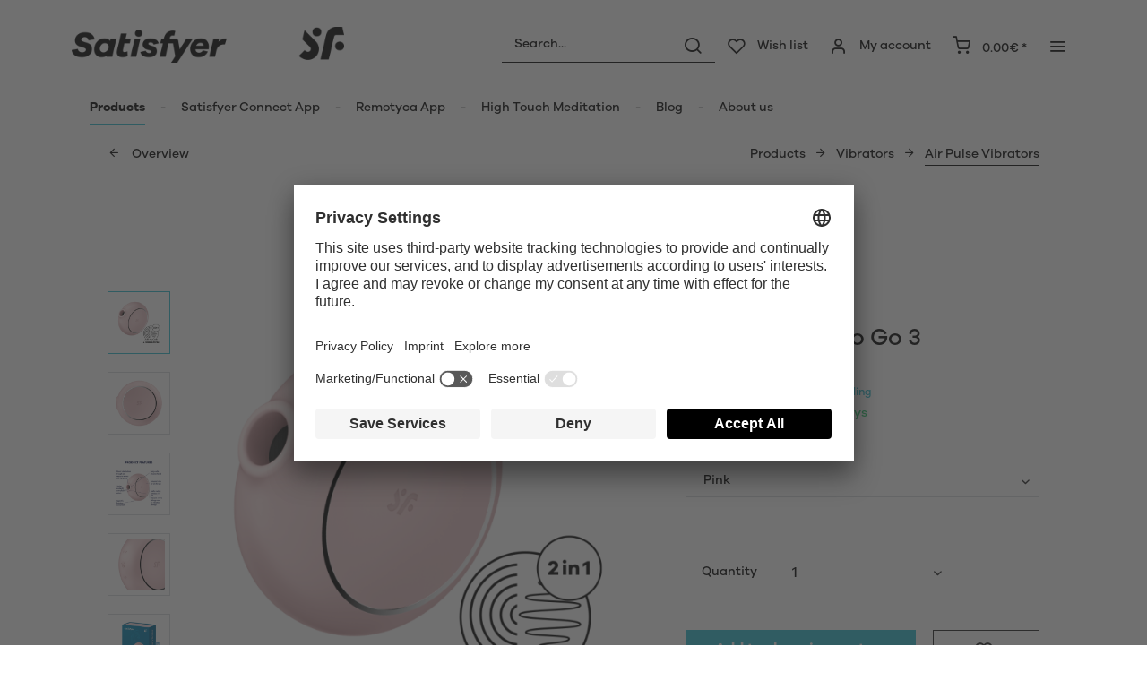

--- FILE ---
content_type: text/html; charset=UTF-8
request_url: https://www.satisfyer.com/ie/satisfyer-pro-to-go-3
body_size: 28246
content:
<!DOCTYPE html> <html class="no-js" lang="ie" itemscope="itemscope" itemtype="https://schema.org/WebPage"> <head> <meta charset="utf-8"> <meta name="author" content="" /> <meta name="robots" content="index,follow" /> <meta name="revisit-after" content="15 days" /> <meta name="keywords" content="and, to, Pro, To, Go, with, is, pressure, you, Satisfyer, wave, on, vibrator, can, vibration, stimulation, waves, air-pulse, silicone, The" /> <meta name="description" content="Satisfyer Pro To Go 3 mit Air-Pulse Technologie für intensive Orgasmen. Neutraler Versand ✔️ Schnelle Lieferung ✔️ 15 Jahre Garantie ✔️ Sichere Zahlu…" /> <meta property="og:type" content="product" /> <meta property="og:site_name" content="Satisfyer IE" /> <meta property="og:url" content="https://www.satisfyer.com/ie/satisfyer-pro-to-go-3" /> <meta property="og:title" content="Satisfyer Pro To Go 3" /> <meta property="og:description" content="With the Satisfyer Pro To Go 3 you are always on the safe side: The silicone pressure wave vibrator stimulates the clitoris with pressure waves and…" /> <meta property="og:image" content="https://satisfyer.imb-images.com/cdn-cgi/image/onerror=redirect%2Cformat=auto/media/image/2a/69/cf/satisfyer-pro-to-go-3-rose-front-view.png" /> <meta property="product:brand" content="Triple A Import GmbH" /> <meta property="product:price" content="63,95" /> <meta property="product:product_link" content="https://www.satisfyer.com/ie/satisfyer-pro-to-go-3" /> <meta name="twitter:card" content="product" /> <meta name="twitter:site" content="Satisfyer IE" /> <meta name="twitter:title" content="Satisfyer Pro To Go 3" /> <meta name="twitter:description" content="With the Satisfyer Pro To Go 3 you are always on the safe side: The silicone pressure wave vibrator stimulates the clitoris with pressure waves and…" /> <meta name="twitter:image" content="https://satisfyer.imb-images.com/cdn-cgi/image/onerror=redirect%2Cformat=auto/media/image/2a/69/cf/satisfyer-pro-to-go-3-rose-front-view.png" /> <meta itemprop="copyrightHolder" content="Satisfyer IE" /> <meta itemprop="copyrightYear" content="2014" /> <meta itemprop="isFamilyFriendly" content="False" /> <meta itemprop="image" content="https://satisfyer.imb-images.com/cdn-cgi/image/onerror=redirect%2Cformat=auto/media/image/fe/dd/a4/Satisfyer-Logo_380x50px.png" /> <meta name="viewport" content="width=device-width, initial-scale=1.0"> <meta name="mobile-web-app-capable" content="yes"> <meta name="apple-mobile-web-app-title" content="Satisfyer IE"> <meta name="apple-mobile-web-app-capable" content="yes"> <meta name="apple-mobile-web-app-status-bar-style" content="default"> <meta name="google-site-verification" content="rc-4C5C9OVA_o4WGFirEVqSfcMEKHoblgSIwkzsHE3M" /> <link rel="alternate" href="https://www.satisfyer.com/de/satisfyer-pro-to-go-3" hreflang="de-de"> <link rel="alternate" href="https://www.satisfyer.com/de/en/satisfyer-pro-to-go-3" hreflang="en-de"> <link rel="alternate" href="https://www.satisfyer.com/int/satisfyer-pro-to-go-3" hreflang="x-default"> <link rel="alternate" href="https://www.satisfyer.com/uk/satisfyer-pro-to-go-3" hreflang="en-gb"> <link rel="alternate" href="https://www.satisfyer.com/be/satisfyer-pro-to-go-3" hreflang="nl-be"> <link rel="alternate" href="https://www.satisfyer.com/be/de/satisfyer-pro-to-go-3" hreflang="de-be"> <link rel="alternate" href="https://www.satisfyer.com/be/fr/satisfyer-pro-to-go-3" hreflang="fr-be"> <link rel="alternate" href="https://www.satisfyer.com/fr/satisfyer-pro-to-go-3" hreflang="fr-fr"> <link rel="alternate" href="https://www.satisfyer.com/fr/en/satisfyer-pro-to-go-3" hreflang="en-fr"> <link rel="alternate" href="https://www.satisfyer.com/bg/satisfyer-pro-to-go-3" hreflang="bg-bg"> <link rel="alternate" href="https://www.satisfyer.com/bg/ru/satisfyer-pro-to-go-3" hreflang="ru-bg"> <link rel="alternate" href="https://www.satisfyer.com/dk/satisfyer-pro-to-go-3" hreflang="da-dk"> <link rel="alternate" href="https://www.satisfyer.com/ee/satisfyer-pro-to-go-3" hreflang="ee-ee"> <link rel="alternate" href="https://www.satisfyer.com/ee/ru/satisfyer-pro-to-go-3" hreflang="ru-ee"> <link rel="alternate" href="https://www.satisfyer.com/fi/satisfyer-pro-to-go-3" hreflang="fi-fi"> <link rel="alternate" href="https://www.satisfyer.com/fi/en/satisfyer-pro-to-go-3" hreflang="en-fi"> <link rel="alternate" href="https://www.satisfyer.com/gr/satisfyer-pro-to-go-3" hreflang="el-gr"> <link rel="alternate" href="https://www.satisfyer.com/ie/satisfyer-pro-to-go-3" hreflang="ie-ie"> <link rel="alternate" href="https://www.satisfyer.com/it/satisfyer-pro-to-go-3" hreflang="it-it"> <link rel="alternate" href="https://www.satisfyer.com/it/en/satisfyer-pro-to-go-3" hreflang="en-it"> <link rel="alternate" href="https://www.satisfyer.com/hr/satisfyer-pro-to-go-3" hreflang="hr-hr"> <link rel="alternate" href="https://www.satisfyer.com/lv/satisfyer-pro-to-go-3" hreflang="lv-lv"> <link rel="alternate" href="https://www.satisfyer.com/lv/ru/satisfyer-pro-to-go-3" hreflang="ru-lv"> <link rel="alternate" href="https://www.satisfyer.com/lt/satisfyer-pro-to-go-3" hreflang="lt-lt"> <link rel="alternate" href="https://www.satisfyer.com/dk/en/satisfyer-pro-to-go-3" hreflang="en-dk"> <link rel="alternate" href="https://www.satisfyer.com/gr/en/satisfyer-pro-to-go-3" hreflang="en-gr"> <link rel="alternate" href="https://www.satisfyer.com/lt/ru/satisfyer-pro-to-go-3" hreflang="ru-lt"> <link rel="alternate" href="https://www.satisfyer.com/nl/en/satisfyer-pro-to-go-3" hreflang="en-nl"> <link rel="alternate" href="https://www.satisfyer.com/lu/satisfyer-pro-to-go-3" hreflang="lu-lu"> <link rel="alternate" href="https://www.satisfyer.com/lu/en/satisfyer-pro-to-go-3" hreflang="en-lu"> <link rel="alternate" href="https://www.satisfyer.com/mt/satisfyer-pro-to-go-3" hreflang="mt-mt"> <link rel="alternate" href="https://www.satisfyer.com/nl/satisfyer-pro-to-go-3" hreflang="nl-nl"> <link rel="alternate" href="https://www.satisfyer.com/at/satisfyer-pro-to-go-3" hreflang="de-at"> <link rel="alternate" href="https://www.satisfyer.com/at/en/satisfyer-pro-to-go-3" hreflang="en-at"> <link rel="alternate" href="https://www.satisfyer.com/pl/satisfyer-pro-to-go-3" hreflang="pl-pl"> <link rel="alternate" href="https://www.satisfyer.com/pl/en/satisfyer-pro-to-go-3" hreflang="en-pl"> <link rel="alternate" href="https://www.satisfyer.com/pt/satisfyer-pro-to-go-3" hreflang="pt-pt"> <link rel="alternate" href="https://www.satisfyer.com/pt/en/satisfyer-pro-to-go-3" hreflang="en-pt"> <link rel="alternate" href="https://www.satisfyer.com/ro/satisfyer-pro-to-go-3" hreflang="ro-ro"> <link rel="alternate" href="https://www.satisfyer.com/ro/ru/satisfyer-pro-to-go-3" hreflang="ru-ro"> <link rel="alternate" href="https://www.satisfyer.com/se/satisfyer-pro-to-go-3" hreflang="se-se"> <link rel="alternate" href="https://www.satisfyer.com/se/en/satisfyer-pro-to-go-3" hreflang="en-se"> <link rel="alternate" href="https://www.satisfyer.com/sk/satisfyer-pro-to-go-3" hreflang="sk-sk"> <link rel="alternate" href="https://www.satisfyer.com/sk/ru/satisfyer-pro-to-go-3" hreflang="ru-sk"> <link rel="alternate" href="https://www.satisfyer.com/si/satisfyer-pro-to-go-3" hreflang="sl-si"> <link rel="alternate" href="https://www.satisfyer.com/es/satisfyer-pro-to-go-3" hreflang="es-es"> <link rel="alternate" href="https://www.satisfyer.com/es/en/satisfyer-pro-to-go-3" hreflang="en-es"> <link rel="alternate" href="https://www.satisfyer.com/cz/satisfyer-pro-to-go-3" hreflang="cs-cz"> <link rel="alternate" href="https://www.satisfyer.com/cz/en/satisfyer-pro-to-go-3" hreflang="en-cz"> <link rel="alternate" href="https://www.satisfyer.com/hu/satisfyer-pro-to-go-3" hreflang="hu-hu"> <link rel="alternate" href="https://www.satisfyer.com/hu/en/satisfyer-pro-to-go-3" hreflang="en-hu"> <link rel="alternate" href="https://www.satisfyer.com/cy/satisfyer-pro-to-go-3" hreflang="cy-cy"> <link rel="alternate" href="https://www.satisfyer.com/cy/en/satisfyer-pro-to-go-3" hreflang="en-cy"> <link rel="alternate" href="https://www.satisfyer.com/no/satisfyer-pro-to-go-3" hreflang="no-no"> <link rel="alternate" href="https://www.satisfyer.com/no/en/satisfyer-pro-to-go-3" hreflang="en-no"> <link rel="alternate" href="https://www.satisfyer.com/ch/satisfyer-pro-to-go-3" hreflang="de-ch"> <link rel="alternate" href="https://www.satisfyer.com/ch/fr/satisfyer-pro-to-go-3" hreflang="fr-ch"> <link rel="alternate" href="https://www.satisfyer.com/ch/it/satisfyer-pro-to-go-3" hreflang="it-ch"> <link rel="alternate" href="https://www.satisfyer.com/hr/en/satisfyer-pro-to-go-3" hreflang="en-hr"> <link rel="alternate" href="https://www.satisfyer.com/mt/en/satisfyer-pro-to-go-3" hreflang="en-mt"> <link rel="alternate" href="https://www.satisfyer.com/si/ru/satisfyer-pro-to-go-3" hreflang="ru-si"> <link rel="alternate" href="https://us.satisfyer.com/us/satisfyer-pro-to-go-3" hreflang="en-us"> <link rel="alternate" href="https://us.satisfyer.com/us/es/satisfyer-pro-to-go-3" hreflang="es-us"> <link rel="alternate" href="https://us.satisfyer.com/ca/satisfyer-pro-to-go-3" hreflang="en-ca"> <link rel="alternate" href="https://us.satisfyer.com/ca/fr/satisfyer-pro-to-go-3" hreflang="fr-ca"> <link rel="apple-touch-icon-precomposed" href="https://satisfyer.imb-images.com/cdn-cgi/image/onerror=redirect%2Cformat=auto/media/image/e6/4c/84/apple-touch-icon.png"> <link rel="shortcut icon" href="https://satisfyer.imb-images.com/cdn-cgi/image/onerror=redirect%2Cformat=auto/media/unknown/43/ef/78/favicongmmg5nUb9xVHG.ico"> <meta name="msapplication-navbutton-color" content="#2bbcd0" /> <meta name="application-name" content="Satisfyer IE" /> <meta name="msapplication-starturl" content="https://www.satisfyer.com/ie/" /> <meta name="msapplication-window" content="width=1024;height=768" /> <meta name="msapplication-TileImage" content="https://satisfyer.imb-images.com/cdn-cgi/image/onerror=redirect%2Cformat=auto/media/image/f0/ea/3a/mstile-150x150.png"> <meta name="msapplication-TileColor" content="#2bbcd0"> <meta name="theme-color" content="#2bbcd0" /> <link rel="canonical" href="https://www.satisfyer.com/ie/satisfyer-pro-to-go-3" /> <title itemprop="name">Satisfyer Pro To Go 3 Druckwellenvibrator kaufen | Satisfyer DE | Satisfyer IE</title> <link rel="stylesheet" href="https://use.fontawesome.com/releases/v5.2.0/css/all.css" integrity="sha384-hWVjflwFxL6sNzntih27bfxkr27PmbbK/iSvJ+a4+0owXq79v+lsFkW54bOGbiDQ" crossorigin="anonymous"> <link href="/web/cache/1768482586_22abd0b50721d8b31d87c9350e9417d6.css" media="all" rel="stylesheet" type="text/css" /> <style> .is--ctl-listing .header--wrap:before { } .is--ctl-detail .header--wrap:before { background-image: url(https://satisfyer.imb-images.com/cdn-cgi/image/onerror=redirect%2Cformat=auto/media/image/4d/77/bb/Satisfyer_Webshop_Category_Header_Air-Pulse-Technology.png); } .is--ctl-blog .header--wrap:before { background-image: url(/); } .emz-conversion-header { color: white; display: block !important; text-align: center; background: #51FF60; height: auto; line-height: 40px; padding: unset; width: 100vw; position: relative; left: 50%; right: 50%; margin-left: -50vw; margin-right: -50vw; font-size: 16px; } .emz-conversion-header > div.container { background-color: transparent; display: flex;justify-content: center;} .js--tab-menu .tab--link { color: white !important } .is--ctl-listing .header--wrap:before { top: 160px; } @media screen and (min-width: 48em) { .is--ctl-listing .header--wrap:before { top: 140px; } } .usp-table { table-layout: fixed; } .usp-table td:first-child { min-width: 80px; } .prop-table td { position: relative; padding-left: 105px; } .prop-table td::before { display: inline-block; content: ''; -webkit-border-radius: 0.375rem; border-radius: 0.375rem; height: 0.75rem; width: 0.75rem; background-color: #bdbdbd; margin-left: 40px; position: absolute; left: 0; margin-top: 0.2rem; } @media (max-width: 680px) { .prop-table, .prop-table tbody, .prop-table tr, .prop-table td { display: block; } .prop-table td { padding-left: 94px; } .prop-table td::before { margin-left: 37px; } } @media (max-width: 680px) { .prop-table td:first-child { padding-right: 69px; } } .category--teaser-bottom { border: none !important; } .panel--title { font-size: xx-large !important; } .product--description table tr:nth-child(even) td { background: transparent; } .listing--sidebar { margin-bottom:0!important; } @media (max-width: 768px) { .emotion--banner-slider .image-slider--dots { bottom: 2.625rem; top: auto; left: 0; display: block; position: absolute; width: 100%; text-align: center; padding: 0; } .emotion--banner-slider .image-slider--dots .dot--link, .emotion--banner-slider .image-slider--dots a { width: .5rem; border-radius: .5rem; border-radius: 100%; margin: 0rem .3rem 0rem .3rem; width: 3rem; height: 3rem; -webkit-transition: all .3s ease; transition: all .3s ease; background: #16313a ; display: inline-block; border: 5px solid rgba(255,255,255,0.5); cursor: pointer; text-indent: -99999em; background-clip: padding-box; } .emotion--banner-slider .image-slider--dots .dot--link.is--active, .emotion--banner-slider .image-slider--dots .dot--link:hover { border-color: #16313a; background: #16313a; height: 3rem; } .emotion--banner-slider .image-slider--dots .dot--link { border: 6px solid #000; background: transparent; } .image-slider--container .arrow { height: 200px!important; width: 200px!important; border-radius: 50%!important; } .product-slider .product-slider--arrow.is--horizontal { height: 100px!important; width: 100px!important; border-radius: 50%!important; } .image-slider--container .arrow.is--left { -webkit-transform: translate3d(100px, -50%, 0)!important; transform: translate3d(100px, -50%, 0)!important; } .product-slider .product-slider--arrow.is--horizontal.arrow--prev { -webkit-transform: translate3d(50px, -50%, 0)!important; transform: translate3d(50px, -50%, 0)!important; } .image-slider--container .arrow.is--right { -webkit-transform: translate3d(-100px, -50%, 0)!important; transform: translate3d(-100px, -50%, 0)!important; } .product-slider .product-slider--arrow.is--horizontal.arrow--next { -webkit-transform: translate3d(-50px, -50%, 0)!important; transform: translate3d(-50px, -50%, 0)!important; } .image-slider--container .arrow::before { font-size: 50px!important; font-family: 'shopware'; } .product-slider .product-slider--arrow.is--horizontal::before { font-size: 25px!important; font-family: 'shopware'; } .image-slider--container .arrow.is--right::before { content: "\e60f"!important; right: 70px; } .product-slider .product-slider--arrow.is--horizontal.arrow--next::before{ content: "\e60f"!important; right: 35px; } .image-slider--container .arrow.is--left::before { content: "\e611"!important; left: 70px; } .product-slider .product-slider--arrow.is--horizontal.arrow--prev::before{ content: "\e611"!important; left: 35px; } } .product--description-short { display: none; } /* muli-regular - latin */ @font-face { font-family: 'Galano'; font-style: normal; font-weight: 400; src: url('/custom/plugins/AaaSatisfyerTheme/Resources/Themes/Frontend/Satisfyer/frontend/_public/src/fonts/SatisfyerGalano-Medium.eot'), /* IE9 Compat Modes */ url('/custom/plugins/AaaSatisfyerTheme/Resources/Themes/Frontend/Satisfyer/frontend/_public/src/fonts/SatisfyerGalano-Medium.eot?#iefix') format('embedded-opentype'), /* IE6-IE8 */ url('/custom/plugins/AaaSatisfyerTheme/Resources/Themes/Frontend/Satisfyer/frontend/_public/src/fonts/SatisfyerGalano-Medium.woff2') format('woff2'), /* Super Modern Browsers */ url('/custom/plugins/AaaSatisfyerTheme/Resources/Themes/Frontend/Satisfyer/frontend/_public/src/fonts/SatisfyerGalano-Medium.woff') format('woff'), /* Modern Browsers */ url('/custom/plugins/AaaSatisfyerTheme/Resources/Themes/Frontend/Satisfyer/frontend/_public/src/fonts/SatisfyerGalano-Medium.ttf') format('truetype'); /* Safari, Android, iOS */ } /* muli-700 - latin */ @font-face { font-family: 'Galano'; font-style: normal; font-weight: 700; src: url('/custom/plugins/AaaSatisfyerTheme/Resources/Themes/Frontend/Satisfyer/frontend/_public/src/fonts/SatisfyerGalano-Bold.eot'), /* IE9 Compat Modes */ url('/custom/plugins/AaaSatisfyerTheme/Resources/Themes/Frontend/Satisfyer/frontend/_public/src/fonts/SatisfyerGalano-Bold.eot?#iefix') format('embedded-opentype'), /* IE6-IE8 */ url('/custom/plugins/AaaSatisfyerTheme/Resources/Themes/Frontend/Satisfyer/frontend/_public/src/fonts/SatisfyerGalano-Bold.woff2') format('woff2'), /* Super Modern Browsers */ url('/custom/plugins/AaaSatisfyerTheme/Resources/Themes/Frontend/Satisfyer/frontend/_public/src/fonts/SatisfyerGalano-Bold.woff') format('woff'), /* Modern Browsers */ url('/custom/plugins/AaaSatisfyerTheme/Resources/Themes/Frontend/Satisfyer/frontend/_public/src/fonts/SatisfyerGalano-Bold.ttf') format('truetype'); /* Safari, Android, iOS */ } .product--box .action--note { font-size: initial; padding-top: 0; padding-right:0 ; } </style> <link rel="stylesheet" href="https://maxcdn.bootstrapcdn.com/font-awesome/4.4.0/css/font-awesome.min.css"> <script>
dataLayer = window.dataLayer || [];
// Clear the previous ecommerce object
dataLayer.push({ ecommerce: null });
// Push regular datalayer
dataLayer.push ({"pageTitle":"Satisfyer Pro To Go 3 Druckwellenvibrator kaufen | Satisfyer DE | Satisfyer IE","pageCategory":"Detail","pageSubCategory":"","pageCategoryID":56,"productCategoryPath":"","pageSubCategoryID":"","pageCountryCode":"en_IE","pageLanguageCode":"en","pageVersion":1,"pageTestVariation":"1","pageValue":1,"pageAttributes":"1","productID":624,"productStyleID":"","productEAN":"4061504045146","productName":"Satisfyer Pro To Go 3","productPrice":"63.95","productCategory":null,"productCurrency":"EUR","productColor":"","productRealColor":"","productSku":"SW10241"});
// Push new GA4 tags
dataLayer.push({"event":"view_item","ecommerce":{"currency":"EUR","value":"63.95","items":[{"item_id":"SW10241","item_name":"Satisfyer Pro To Go 3","affiliation":"Satisfyer IE","index":0,"item_brand":"Triple A Import GmbH","item_list_id":56,"item_list_name":"Category","price":"63.95","quantity":1,"item_category":"Products","item_category1":"Vibrators","item_category2":"Air Pulse Vibrators"}]}});
// Push Remarketing tags
var google_tag_params = {ecomm_pagetype:"product",ecomm_pcat:["Air Pulse Vibrators"],ecomm_prodid:"SW10241",ecomm_pname:"Satisfyer Pro To Go 3",ecomm_pvalue:63.95,ecomm_totalvalue:63.95}
dataLayer.push ({
'event':'remarketingTriggered',
'google_tag_params': window.google_tag_params
});
</script> <script>(function(w,d,s,l,i){w[l]=w[l]||[];w[l].push({'gtm.start':
new Date().getTime(),event:'gtm.js'});var f=d.getElementsByTagName(s)[0],
j=d.createElement(s),dl=l!='dataLayer'?'&l='+l:'';j.async=true;j.src=
'https://www.googletagmanager.com/gtm.js?id='+i+dl;f.parentNode.insertBefore(j,f);
})(window,document,'script','dataLayer','GTM-MZFXJV5G');</script> </head> <body class=" is--ctl-detail is--act-index is--two-line is--logo-left categories--left tooltip--left " > <script>
function playVideo(container) {
let iframe = container.querySelector('iframe');
if(iframe) {
iframe.style.display = 'block';
iframe.setAttribute("src", iframe.dataset.src);
}
}
</script> <div class="top-bar" style="background:#3c7da5;padding:0px 0;font-size:20px;"> <center> <span style="color:#fff;"></span> </center> </div>  <noscript> <iframe src="https://www.googletagmanager.com/ns.html?id=GTM-MZFXJV5G" height="0" width="0" style="display:none;visibility:hidden"> </iframe> </noscript>  <div data-paypalUnifiedMetaDataContainer="true" data-paypalUnifiedRestoreOrderNumberUrl="https://www.satisfyer.com/ie/widgets/PaypalUnifiedOrderNumber/restoreOrderNumber" class="is--hidden"> </div> <script>
document.bestitAmazonPayWidgetJsUrl = 'https://static-eu.payments-amazon.com/OffAmazonPayments/de/lpa/js/Widgets.js';
</script> <div class="bestit-amazon-pay" data-async="1" data-controller="detail" data-action="index" data-sellerId="A2PYHJW5LPFC1G" data-clientId="amzn1.application-oa2-client.7cb9cb3d62214b67865713e63c0ac375" data-purchaseId="" data-session="asess" data-smartphoneCollapsible="0" data-minimumOrderValue="0" data-basketValue="0" data-currency="EUR" data-scaEndpoint="https://www.satisfyer.com/ie/AmazonPay/sca" data-errorPageUrl="https://www.satisfyer.com/ie/checkout/cart/amazonPayError/1" data-basketSignature="" data-amazonPaySelected="false" data-closeLoadingIndicatorText="<p class=animation-text>Klicken Sie hier, um den Vorgang abzubrechen.</p>"> </div> <div class="page-wrap"> <noscript class="noscript-main"> <div class="alert is--warning"> <div class="alert--icon"> <i class="icon--element icon--warning"></i> </div> <div class="alert--content"> Um Satisfyer&#x20;IE in vollem Umfang nutzen zu k&ouml;nnen, empfehlen wir Ihnen Javascript in Ihrem Browser zu aktiveren. </div> </div> </noscript> <div class="emz-conversion-header"> <div class="container"> <div class="emz-conversion-header-column"> </div> <div class="emz-conversion-header-column"> </div> <div class="emz-conversion-header-column"> </div> </div> </div> <div class="top-bar--offcanvas off-canvas is--right"> <div class="offcanvas--wrapper"> <div class="buttons--off-canvas"> <a href="#" title="Close window" class="close--off-canvas"> <i class="icon--arrow-left"></i> Close window </a> </div> <div class="top-bar offcanvas--content"> <div class="container block-group"> <div class="top-bar--logo"> <div class="logo--offcanvas"> <a class="logo--link" href="https://www.satisfyer.com/ie/" title="Satisfyer IE - Switch to homepage"> <img srcset="https://satisfyer.imb-images.com/cdn-cgi/image/onerror=redirect%2Cformat=auto/media/image/12/84/d3/satisfyer_sign.png" alt="Satisfyer IE - Switch to homepage" width="100%" height="100" /> </a> </div> </div> <div class="top-bar--marketing"> </div> <nav class="top-bar--navigation" role="menubar">   <ul class="service--list is--rounded" role="menu"> <li class="service--entry" role="menuitem"> <a class="service--link" href="https://www.satisfyer.com/ie/accessibility" title="Accessibility" target="_parent"> Accessibility </a> </li> <li class="service--entry" role="menuitem"> <a class="service--link" href="https://www.satisfyer.com/ie/get-access-to-our-catalogue" title="Contact us today" target="_self"> Contact us today </a> </li> <li class="service--entry" role="menuitem"> <a class="service--link" href="javascript:openCookieConsentManager()" title="Cookie preferences" > Cookie preferences </a> </li> <li class="service--entry" role="menuitem"> <a class="service--link" href="https://www.satisfyer.com/ie/faq" title="FAQ" > FAQ </a> </li> <li class="service--entry" role="menuitem"> <a class="service--link" href="https://www.satisfyer.com/ie/manuals" title="Manuals" > Manuals </a> </li> <li class="service--entry" role="menuitem"> <a class="service--link" href="https://www.satisfyer.com/ie/contact-form" title="Contact" target="_self"> Contact </a> </li> <li class="service--entry" role="menuitem"> <a class="service--link" href="https://www.satisfyer.com/ie/press-login" title="Press Login" > Press Login </a> </li> </ul> </nav> </div> </div> <div class="top-bar--login-register block" role="menuitem"> <a href="https://www.satisfyer.com/ie/account" title="Registrieren" class="navigation--entry register--text account--entry"> Registrieren </a> <span>or</span> <a href="https://www.satisfyer.com/ie/account" title="Login again" class="navigation--entry login--text account--entry"> Login again </a> </div> </div> </div> <div class="header--wrap " data-sticky-header="true" data-offset="true"> <div class="header-wrap--inner"> <header class="header-main"> <div class="header--main-wrap"> <div class="container header--navigation"> <div class="logo-main block-group" role="banner"> <div class="logo--shop block"> <a class="logo--link" href="https://www.satisfyer.com/ie" title="Satisfyer IE - Switch to homepage"> <picture> <source srcset="https://satisfyer.imb-images.com/cdn-cgi/image/onerror=redirect%2Cformat=auto/media/image/fe/dd/a4/Satisfyer-Logo_380x50px.png" media="(min-width: 78.75em)"> <source srcset="https://satisfyer.imb-images.com/cdn-cgi/image/onerror=redirect%2Cformat=auto/media/image/fe/dd/a4/Satisfyer-Logo_380x50px.png" media="(min-width: 64em)"> <source srcset="https://satisfyer.imb-images.com/cdn-cgi/image/onerror=redirect%2Cformat=auto/media/image/2a/b8/7c/Satisfyer-Logo_760x100px.png" media="(min-width: 48em)"> <img srcset="https://satisfyer.imb-images.com/cdn-cgi/image/onerror=redirect%2Cformat=auto/media/image/08/1c/14/Satisfyer-Logo_380x50pxrWTlJcKrSzGQq.png" alt="Satisfyer IE - Switch to homepage" /> </picture> </a> </div> </div> <nav class="shop--navigation block-group"> <ul class="navigation--list block-group" role="menubar"> <li class="navigation--entry entry--menu-left" role="menuitem"> <a class="entry--link entry--trigger btn is--icon-left" href="#offcanvas--left" data-offcanvas="true" data-offCanvasSelector=".sidebar-main"> <i class="icon--menu"></i> <span>Menü</span> </a> </li> <li class="navigation--entry entry--search" role="menuitem" data-search="true" aria-haspopup="true"> <a class="btn entry--link entry--trigger" href="#show-hide--search" title="Suche anzeigen / schließen" data-atmos-tooltip="Suche anzeigen / schließen" data-atmos-tooltip-pos="left"> <i class="icon--search"></i> <span class="search--display">Search</span> </a> <form action="/ie/search" method="get" class="main-search--form"> <input type="search" name="sSearch" aria-label="Search..." class="main-search--field" autocomplete="off" autocapitalize="off" placeholder="Search..." maxlength="30" /> <button type="submit" class="main-search--button" aria-label="Search"> <i class="icon--search"></i> <span class="main-search--text">Search</span> </button> <div class="form--ajax-loader">&nbsp;</div> </form> <div class="main-search--results"></div> </li>  <li class="service--entry navigation--entry entry--notepad" data-atmos-tooltip="Wish list" data-atmos-tooltip-pos="left" role="menuitem"> <a href="https://www.satisfyer.com/ie/note" class="btn is--icon-left entry--link notepad--link" title="Wish list"> <i class="icon--heart"></i> <span class="notepad--display"> Wish list </span> </a> </li> <li class="navigation--entry entry--account with-slt" data-offcanvas="true" data-offCanvasSelector=".account--dropdown-navigation" data-atmos-tooltip="My account" data-atmos-tooltip-pos="left" role="menuitem"> <a href="https://www.satisfyer.com/ie/account" title="My account" class="btn is--icon-left entry--link account--link"> <i class="icon--account"></i> <span class="account--display"> My account </span> </a> <div class="account--dropdown-navigation"> <div class="navigation--smartphone"> <div class="entry--close-off-canvas"> <a href="#close-account-menu" class="account--close-off-canvas" title="Menü schließen"> Menü schließen <i class="icon--arrow-right"></i> </a> </div> </div> <div class="account--menu is--rounded is--personalized"> <span class="navigation--headline"> My account </span> <div class="account--menu-container"> <ul class="sidebar--navigation navigation--list is--level0 show--active-items"> <li class="navigation--entry"> <span class="navigation--signin"> <a href="https://www.satisfyer.com/ie/account#hide-registration" class="blocked--link btn is--primary navigation--signin-btn" data-collapseTarget="#registration" data-action="close"> Sign in </a> <span class="navigation--register"> or <a href="https://www.satisfyer.com/ie/account#show-registration" class="blocked--link" data-collapseTarget="#registration" data-action="open"> register </a> </span> </span> </li> <li class="navigation--entry"> <a href="https://www.satisfyer.com/ie/account" title="Overview" class="navigation--link"> Overview </a> </li> <li class="navigation--entry"> <a href="https://www.satisfyer.com/ie/account/profile" title="Personal details" class="navigation--link" rel="nofollow"> Personal details </a> </li> <li class="navigation--entry"> <a href="https://www.satisfyer.com/ie/address/index/sidebar/" title="Adresses" class="navigation--link" rel="nofollow"> Adresses </a> </li> <li class="navigation--entry"> <a href="https://www.satisfyer.com/ie/account/payment" title="Payment methods" class="navigation--link" rel="nofollow"> Payment methods </a> </li> <li class="navigation--entry"> <a href="https://www.satisfyer.com/ie/note" title="Wish list" class="navigation--link" rel="nofollow"> Wish list </a> </li> </ul> </div> </div> </div> </li> <li class="navigation--entry entry--cart" data-atmos-tooltip="Shopping cart" data-atmos-tooltip-pos="left" role="menuitem"> <a class="btn is--icon-left cart--link" href="https://www.satisfyer.com/ie/checkout/cart" title="Shopping cart"> <span class="cart--display"> Shopping cart </span> <span class="badge is--primary cart--quantity is--hidden">0</span> <i class="icon--basket"></i> <span class="cart--amount"> 0.00&euro; * </span> </a> <div class="ajax-loader">&nbsp;</div> </li>  <li class="navigation--entry entry--menu-right entry--topbar" role="menuitem"> <a class="topbar--link entry--link entry--trigger btn is--icon-left" href="#offcanvas--right" data-offcanvas="true" data-offCanvasSelector=".top-bar--offcanvas" data-closeButtonSelector=".close--off-canvas" data-direction="fromRight" data-atmos-tooltip="Mehr " data-atmos-tooltip-pos="left"> <i class="icon--menu"></i> </a> </li> </ul> </nav> </div> </div> </header> <nav class="navigation-main headline--hidden"> <div class="container" data-menu-scroller="true" data-listSelector=".navigation--list.container" data-viewPortSelector=".navigation--list-wrapper"> <div class="navigation--list-wrapper"> <ul class="navigation--list container" role="menubar" itemscope="itemscope" itemtype="https://schema.org/SiteNavigationElement"> <li class="navigation--entry is--active hover--effect-13" role="menuitem"> <a class="navigation--link is--active" data-hover="Products" href="https://www.satisfyer.com/ie/products" title="Products" itemprop="url"> <span data-hover="Products" itemprop="name">Products</span> </a> </li> <li class="navigation--entry hover--effect-13" role="menuitem"> <a class="navigation--link" data-hover="Satisfyer Connect App" href="https://www.satisfyer.com/ie/satisfyer-connect-app" title="Satisfyer Connect App" itemprop="url"> <span data-hover="Satisfyer Connect App" itemprop="name">Satisfyer Connect App</span> </a> </li> <li class="navigation--entry hover--effect-13" role="menuitem"> <a class="navigation--link" data-hover="Remotyca App" href="https://www.satisfyer.com/ie/remotyca-app" title="Remotyca App" itemprop="url"> <span data-hover="Remotyca App" itemprop="name">Remotyca App</span> </a> </li> <li class="navigation--entry hover--effect-13" role="menuitem"> <a class="navigation--link" data-hover="High Touch Meditation" href="https://www.satisfyer.com/ie/high-touch-meditation" title="High Touch Meditation" itemprop="url"> <span data-hover="High Touch Meditation" itemprop="name">High Touch Meditation</span> </a> </li> <li class="navigation--entry hover--effect-13" role="menuitem"> <a class="navigation--link" data-hover="Blog" href="https://www.satisfyer.com/ie/blog" title="Blog" itemprop="url"> <span data-hover="Blog" itemprop="name">Blog</span> </a> </li> <li class="navigation--entry hover--effect-13" role="menuitem"> <a class="navigation--link" data-hover="About us" href="https://www.satisfyer.com/ie/about-us" title="About us" itemprop="url"> <span data-hover="About us" itemprop="name">About us</span> </a> </li> </ul> </div> <div class="advanced-menu" data-advanced-menu="true" data-hoverDelay="250"> <div class="menu--container"> <div class="button-container"> <a href="https://www.satisfyer.com/ie/products" class="button--category" aria-label="Zur Kategorie Products" title="Zur Kategorie Products"> <i class="icon--arrow-right"></i> Zur Kategorie Products </a> <span class="button--close"> <i class="icon--cross"></i> </span> </div> <div class="content--wrapper has--content has--teaser"> <ul class="menu--list menu--level-0 columns--3" style="width: 75%;"> <li class="menu--list-item item--level-0" style="width: 100%"> <a href="https://www.satisfyer.com/ie/products/new-products" class="menu--list-item-link" aria-label="New products " title="New products ">New products </a> </li> <li class="menu--list-item item--level-0" style="width: 100%"> <a href="https://www.satisfyer.com/ie/products/satisfyer-kiss-range" class="menu--list-item-link" aria-label="Satisfyer Kiss Range" title="Satisfyer Kiss Range">Satisfyer Kiss Range</a> </li> <li class="menu--list-item item--level-0" style="width: 100%"> <a href="https://www.satisfyer.com/ie/products/new-pro-2-generation-3" class="menu--list-item-link" aria-label="New Pro 2 Generation 3" title="New Pro 2 Generation 3">New Pro 2 Generation 3</a> </li> <li class="menu--list-item item--level-0" style="width: 100%"> <a href="https://www.satisfyer.com/ie/products/satisfyer-sets" class="menu--list-item-link" aria-label="Satisfyer Sets" title="Satisfyer Sets">Satisfyer Sets</a> </li> <li class="menu--list-item item--level-0" style="width: 100%"> <a href="https://www.satisfyer.com/ie/products/app-products" class="menu--list-item-link" aria-label="App Products" title="App Products">App Products</a> </li> <li class="menu--list-item item--level-0" style="width: 100%"> <a href="https://www.satisfyer.com/ie/products/satisfyer-cuties" class="menu--list-item-link" aria-label="Satisfyer Cuties" title="Satisfyer Cuties">Satisfyer Cuties</a> </li> <li class="menu--list-item item--level-0" style="width: 100%"> <a href="https://www.satisfyer.com/ie/products/glass-dildos" class="menu--list-item-link" aria-label="Glass Dildos" title="Glass Dildos">Glass Dildos</a> </li> <li class="menu--list-item item--level-0" style="width: 100%"> <a href="https://www.satisfyer.com/ie/products/steel-dildos" class="menu--list-item-link" aria-label="Steel Dildos" title="Steel Dildos">Steel Dildos</a> </li> <li class="menu--list-item item--level-0" style="width: 100%"> <a href="https://www.satisfyer.com/ie/products/sex-toys-for-couples" class="menu--list-item-link" aria-label="Sex toys for Couples" title="Sex toys for Couples">Sex toys for Couples</a> <ul class="menu--list menu--level-1 columns--3"> <li class="menu--list-item item--level-1"> <a href="https://www.satisfyer.com/ie/products/sex-toys-for-couples/couples-vibrators" class="menu--list-item-link" aria-label="Couples Vibrators" title="Couples Vibrators">Couples Vibrators</a> </li> <li class="menu--list-item item--level-1"> <a href="https://www.satisfyer.com/ie/products/sex-toys-for-couples/multi-vibrator" class="menu--list-item-link" aria-label="Multi Vibrator" title="Multi Vibrator">Multi Vibrator</a> </li> </ul> </li> <li class="menu--list-item item--level-0" style="width: 100%"> <a href="https://www.satisfyer.com/ie/products/air-pulse-technology" class="menu--list-item-link" aria-label="Air Pulse Technology" title="Air Pulse Technology">Air Pulse Technology</a> </li> <li class="menu--list-item item--level-0" style="width: 100%"> <a href="https://www.satisfyer.com/ie/products/clitoris-toys" class="menu--list-item-link" aria-label="Clitoris Toys " title="Clitoris Toys ">Clitoris Toys </a> </li> <li class="menu--list-item item--level-0" style="width: 100%"> <a href="https://www.satisfyer.com/ie/products/vibrators" class="menu--list-item-link" aria-label="Vibrators" title="Vibrators">Vibrators</a> <ul class="menu--list menu--level-1 columns--3"> <li class="menu--list-item item--level-1"> <a href="https://www.satisfyer.com/ie/products/vibrators/clitoral-vibrators" class="menu--list-item-link" aria-label="Clitoral Vibrators" title="Clitoral Vibrators">Clitoral Vibrators</a> </li> <li class="menu--list-item item--level-1"> <a href="https://www.satisfyer.com/ie/products/vibrators/air-pulse-vibrators" class="menu--list-item-link" aria-label="Air Pulse Vibrators" title="Air Pulse Vibrators">Air Pulse Vibrators</a> </li> <li class="menu--list-item item--level-1"> <a href="https://www.satisfyer.com/ie/products/vibrators/finger-vibrators" class="menu--list-item-link" aria-label="Finger Vibrators" title="Finger Vibrators">Finger Vibrators</a> </li> <li class="menu--list-item item--level-1"> <a href="https://www.satisfyer.com/ie/products/vibrators/g-spot-vibrators" class="menu--list-item-link" aria-label="G-Spot Vibrators" title="G-Spot Vibrators">G-Spot Vibrators</a> </li> <li class="menu--list-item item--level-1"> <a href="https://www.satisfyer.com/ie/products/vibrators/wand-vibrator" class="menu--list-item-link" aria-label="Wand Vibrator" title="Wand Vibrator">Wand Vibrator</a> </li> <li class="menu--list-item item--level-1"> <a href="https://www.satisfyer.com/ie/products/vibrators/mini-vibrators" class="menu--list-item-link" aria-label="Mini Vibrators" title="Mini Vibrators">Mini Vibrators</a> </li> <li class="menu--list-item item--level-1"> <a href="https://www.satisfyer.com/ie/products/vibrators/rabbit-vibrators" class="menu--list-item-link" aria-label="Rabbit Vibrators" title="Rabbit Vibrators">Rabbit Vibrators</a> </li> <li class="menu--list-item item--level-1"> <a href="https://www.satisfyer.com/ie/products/vibrators/slip-vibratoren" class="menu--list-item-link" aria-label="Slip Vibratoren " title="Slip Vibratoren ">Slip Vibratoren </a> </li> <li class="menu--list-item item--level-1"> <a href="https://www.satisfyer.com/ie/products/vibrators/wearable-vibrators" class="menu--list-item-link" aria-label="Wearable Vibrators" title="Wearable Vibrators">Wearable Vibrators</a> </li> <li class="menu--list-item item--level-1"> <a href="https://www.satisfyer.com/ie/products/vibrators/lay-on-vibrators" class="menu--list-item-link" aria-label="Lay-on Vibrators" title="Lay-on Vibrators">Lay-on Vibrators</a> </li> <li class="menu--list-item item--level-1"> <a href="https://www.satisfyer.com/ie/products/vibrators/warming-vibrators" class="menu--list-item-link" aria-label="Warming Vibrators" title="Warming Vibrators">Warming Vibrators</a> </li> </ul> </li> <li class="menu--list-item item--level-0" style="width: 100%"> <a href="https://www.satisfyer.com/ie/products/luxury-vibrators" class="menu--list-item-link" aria-label="Luxury Vibrators" title="Luxury Vibrators">Luxury Vibrators</a> </li> <li class="menu--list-item item--level-0" style="width: 100%"> <a href="https://www.satisfyer.com/ie/products/vulva-toys" class="menu--list-item-link" aria-label="Vulva Toys" title="Vulva Toys">Vulva Toys</a> </li> <li class="menu--list-item item--level-0" style="width: 100%"> <a href="https://www.satisfyer.com/ie/products/male-masturbator" class="menu--list-item-link" aria-label="Male Masturbator" title="Male Masturbator">Male Masturbator</a> </li> <li class="menu--list-item item--level-0" style="width: 100%"> <a href="https://www.satisfyer.com/ie/products/penis-toys" class="menu--list-item-link" aria-label="Penis Toys " title="Penis Toys ">Penis Toys </a> </li> <li class="menu--list-item item--level-0" style="width: 100%"> <a href="https://www.satisfyer.com/ie/products/cock-rings" class="menu--list-item-link" aria-label="Cock Rings" title="Cock Rings">Cock Rings</a> </li> <li class="menu--list-item item--level-0" style="width: 100%"> <a href="https://www.satisfyer.com/ie/products/anal-toys" class="menu--list-item-link" aria-label="Anal toys" title="Anal toys">Anal toys</a> <ul class="menu--list menu--level-1 columns--3"> <li class="menu--list-item item--level-1"> <a href="https://www.satisfyer.com/ie/products/anal-toys/butt-plug" class="menu--list-item-link" aria-label="Butt Plug" title="Butt Plug">Butt Plug</a> </li> <li class="menu--list-item item--level-1"> <a href="https://www.satisfyer.com/ie/products/anal-toys/anal-beads" class="menu--list-item-link" aria-label="Anal Beads" title="Anal Beads">Anal Beads</a> </li> <li class="menu--list-item item--level-1"> <a href="https://www.satisfyer.com/ie/products/anal-toys/anal-vibrators" class="menu--list-item-link" aria-label="Anal Vibrators" title="Anal Vibrators">Anal Vibrators</a> </li> </ul> </li> <li class="menu--list-item item--level-0" style="width: 100%"> <a href="https://www.satisfyer.com/ie/products/kegel-balls" class="menu--list-item-link" aria-label="Kegel Balls" title="Kegel Balls">Kegel Balls</a> </li> <li class="menu--list-item item--level-0" style="width: 100%"> <a href="https://www.satisfyer.com/ie/products/menstrual-cups" class="menu--list-item-link" aria-label="Menstrual Cups" title="Menstrual Cups">Menstrual Cups</a> </li> <li class="menu--list-item item--level-0" style="width: 100%"> <a href="https://www.satisfyer.com/ie/products/massage-oil" class="menu--list-item-link" aria-label="Massage Oil" title="Massage Oil">Massage Oil</a> </li> <li class="menu--list-item item--level-0" style="width: 100%"> <a href="https://www.satisfyer.com/ie/products/lubricants" class="menu--list-item-link" aria-label="Lubricants" title="Lubricants">Lubricants</a> </li> <li class="menu--list-item item--level-0" style="width: 100%"> <a href="https://www.satisfyer.com/ie/products/accessories" class="menu--list-item-link" aria-label="Accessories" title="Accessories">Accessories</a> <ul class="menu--list menu--level-1 columns--3"> <li class="menu--list-item item--level-1"> <a href="https://www.satisfyer.com/ie/products/accessories/replaceable-attachments" class="menu--list-item-link" aria-label="Replaceable Attachments" title="Replaceable Attachments">Replaceable Attachments</a> </li> <li class="menu--list-item item--level-1"> <a href="https://www.satisfyer.com/ie/products/accessories/usb-charging-cable" class="menu--list-item-link" aria-label="USB Charging Cable" title="USB Charging Cable">USB Charging Cable</a> </li> <li class="menu--list-item item--level-1"> <a href="https://www.satisfyer.com/ie/products/accessories/disinfectants" class="menu--list-item-link" aria-label="Disinfectants" title="Disinfectants">Disinfectants</a> </li> <li class="menu--list-item item--level-1"> <a href="https://www.satisfyer.com/ie/products/accessories/care-products" class="menu--list-item-link" aria-label="Care Products" title="Care Products">Care Products</a> </li> <li class="menu--list-item item--level-1"> <a href="https://www.satisfyer.com/ie/products/accessories/masturbation-sleeve" class="menu--list-item-link" aria-label="Masturbation Sleeve" title="Masturbation Sleeve">Masturbation Sleeve</a> </li> <li class="menu--list-item item--level-1"> <a href="https://www.satisfyer.com/ie/products/accessories/sex-toy-storage" class="menu--list-item-link" aria-label="Sex Toy Storage" title="Sex Toy Storage">Sex Toy Storage</a> </li> <li class="menu--list-item item--level-1"> <a href="https://www.satisfyer.com/ie/products/accessories/condoms" class="menu--list-item-link" aria-label="Condoms" title="Condoms">Condoms</a> </li> </ul> </li> </ul> <div class="menu--delimiter" style="right: 25%;"></div> <div class="menu--teaser" style="width: 25%;"> <a href="https://www.satisfyer.com/ie/products" aria-label="Zur Kategorie Products" title="Zur Kategorie Products" class="teaser--image" style="background-image: url(https://satisfyer.imb-images.com/cdn-cgi/image/onerror=redirect%2Cformat=auto/media/image/fa/ba/f1/Desktop_App_Toys.png);"></a> <div class="teaser--headline">Products</div> <div class="teaser--text"> <a class="teaser--text-link" href="https://www.satisfyer.com/ie/products" aria-label="learn more" title="learn more"> learn more </a> </div> </div> </div> </div> <div class="menu--container"> <div class="button-container"> <a href="https://www.satisfyer.com/ie/satisfyer-connect-app" class="button--category" aria-label="Zur Kategorie Satisfyer Connect App" title="Zur Kategorie Satisfyer Connect App"> <i class="icon--arrow-right"></i> Zur Kategorie Satisfyer Connect App </a> <span class="button--close"> <i class="icon--cross"></i> </span> </div> </div> <div class="menu--container"> <div class="button-container"> <a href="https://www.satisfyer.com/ie/remotyca-app" class="button--category" aria-label="Zur Kategorie Remotyca App" title="Zur Kategorie Remotyca App"> <i class="icon--arrow-right"></i> Zur Kategorie Remotyca App </a> <span class="button--close"> <i class="icon--cross"></i> </span> </div> </div> <div class="menu--container"> <div class="button-container"> <a href="https://www.satisfyer.com/ie/high-touch-meditation" class="button--category" aria-label="Zur Kategorie High Touch Meditation" title="Zur Kategorie High Touch Meditation"> <i class="icon--arrow-right"></i> Zur Kategorie High Touch Meditation </a> <span class="button--close"> <i class="icon--cross"></i> </span> </div> </div> <div class="menu--container"> <div class="button-container"> <a href="https://www.satisfyer.com/ie/blog" class="button--category" aria-label="Zur Kategorie Blog" title="Zur Kategorie Blog"> <i class="icon--arrow-right"></i> Zur Kategorie Blog </a> <span class="button--close"> <i class="icon--cross"></i> </span> </div> <div class="content--wrapper has--teaser"> <div class="menu--teaser" style="width: 100%;"> <div class="teaser--text"> <a class="teaser--text-link" href="https://www.satisfyer.com/ie/blog" aria-label="learn more" title="learn more"> learn more </a> </div> </div> </div> </div> <div class="menu--container"> <div class="button-container"> <a href="https://www.satisfyer.com/ie/about-us" class="button--category" aria-label="Zur Kategorie About us" title="Zur Kategorie About us"> <i class="icon--arrow-right"></i> Zur Kategorie About us </a> <span class="button--close"> <i class="icon--cross"></i> </span> </div> </div> </div> </div> </nav> </div> <div class="content--breadcrumb-wrap"> <div class="container"> <nav class="content--breadcrumb block"> <a class="breadcrumb--button breadcrumb--link" href="https://www.satisfyer.com/ie/products/vibrators/air-pulse-vibrators" title="Overview"> <i class="icon--arrow-left"></i> <span class="breadcrumb--title">Overview</span> </a> <ul class="breadcrumb--list" role="menu" itemscope itemtype="https://schema.org/BreadcrumbList"> <li role="menuitem" class="breadcrumb--entry" itemprop="itemListElement" itemscope itemtype="https://schema.org/ListItem"> <a class="breadcrumb--link" href="https://www.satisfyer.com/ie/products" title="Products" itemprop="item"> <link itemprop="url" href="https://www.satisfyer.com/ie/products" /> <span class="breadcrumb--title" itemprop="name">Products</span> </a> <meta itemprop="position" content="0" /> </li> <li role="none" class="breadcrumb--separator"> <i class="icon--arrow-right"></i> </li> <li role="menuitem" class="breadcrumb--entry" itemprop="itemListElement" itemscope itemtype="https://schema.org/ListItem"> <a class="breadcrumb--link" href="https://www.satisfyer.com/ie/products/vibrators" title="Vibrators" itemprop="item"> <link itemprop="url" href="https://www.satisfyer.com/ie/products/vibrators" /> <span class="breadcrumb--title" itemprop="name">Vibrators</span> </a> <meta itemprop="position" content="1" /> </li> <li role="none" class="breadcrumb--separator"> <i class="icon--arrow-right"></i> </li> <li role="menuitem" class="breadcrumb--entry is--active" itemprop="itemListElement" itemscope itemtype="https://schema.org/ListItem"> <a class="breadcrumb--link" href="https://www.satisfyer.com/ie/products/vibrators/air-pulse-vibrators" title="Air Pulse Vibrators" itemprop="item"> <link itemprop="url" href="https://www.satisfyer.com/ie/products/vibrators/air-pulse-vibrators" /> <span class="breadcrumb--title" itemprop="name">Air Pulse Vibrators</span> </a> <meta itemprop="position" content="2" /> </li> </ul> </nav> </div> </div> <div class="container--ajax-cart" data-collapse-cart="true" data-displayMode="offcanvas"></div> </div> <div class="content--wrap"> <section class="content-main container block-group"> <nav class="product--navigation"> <a href="#" class="navigation--link link--prev"> <div class="link--prev-button"> <span class="link--prev-inner">Zurück</span> </div> <div class="image--wrapper"> <div class="image--container"></div> </div> </a> <a href="#" class="navigation--link link--next"> <div class="link--next-button"> <span class="link--next-inner">Vor</span> </div> <div class="image--wrapper"> <div class="image--container"></div> </div> </a> </nav> <div class="content-main--inner"> <aside class="sidebar-main off-canvas"> <div class="navigation--smartphone"> <ul class="navigation--list "> <li class="navigation--entry entry--close-off-canvas"> <a href="#close-categories-menu" title="Menü schließen" class="navigation--link"> Menü schließen <i class="icon--arrow-right"></i> </a> </li> </ul> <div class="mobile--switches">   </div> </div> <div class="sidebar--categories-wrapper" data-subcategory-nav="true" data-mainCategoryId="3" data-categoryId="56" data-fetchUrl="/ie/widgets/listing/getCategory/categoryId/56"> <div class="categories--headline navigation--headline"> Kategorien </div> <div class="sidebar--categories-navigation"> <ul class="sidebar--navigation categories--navigation navigation--list is--drop-down is--level0 is--rounded" role="menu"> <li class="navigation--entry is--active has--sub-categories has--sub-children" role="menuitem"> <a class="navigation--link is--active has--sub-categories link--go-forward" href="https://www.satisfyer.com/ie/products" data-categoryId="40" data-fetchUrl="/ie/widgets/listing/getCategory/categoryId/40" title="Products" > Products <span class="is--icon-right"> <i class="icon--arrow-right"></i> </span> </a> <ul class="sidebar--navigation categories--navigation navigation--list is--level1 is--rounded" role="menu"> <li class="navigation--entry" role="menuitem"> <a class="navigation--link" href="https://www.satisfyer.com/ie/products/new-products" data-categoryId="165" data-fetchUrl="/ie/widgets/listing/getCategory/categoryId/165" title="New products " > New products </a> </li> <li class="navigation--entry" role="menuitem"> <a class="navigation--link" href="https://www.satisfyer.com/ie/products/satisfyer-kiss-range" data-categoryId="222" data-fetchUrl="/ie/widgets/listing/getCategory/categoryId/222" title="Satisfyer Kiss Range" > Satisfyer Kiss Range </a> </li> <li class="navigation--entry" role="menuitem"> <a class="navigation--link" href="https://www.satisfyer.com/ie/products/new-pro-2-generation-3" data-categoryId="180" data-fetchUrl="/ie/widgets/listing/getCategory/categoryId/180" title="New Pro 2 Generation 3" > New Pro 2 Generation 3 </a> </li> <li class="navigation--entry" role="menuitem"> <a class="navigation--link" href="https://www.satisfyer.com/ie/products/satisfyer-sets" data-categoryId="168" data-fetchUrl="/ie/widgets/listing/getCategory/categoryId/168" title="Satisfyer Sets" > Satisfyer Sets </a> </li> <li class="navigation--entry" role="menuitem"> <a class="navigation--link" href="https://www.satisfyer.com/ie/products/app-products" data-categoryId="102" data-fetchUrl="/ie/widgets/listing/getCategory/categoryId/102" title="App Products" > App Products </a> </li> <li class="navigation--entry" role="menuitem"> <a class="navigation--link" href="https://www.satisfyer.com/ie/products/satisfyer-cuties" data-categoryId="248" data-fetchUrl="/ie/widgets/listing/getCategory/categoryId/248" title="Satisfyer Cuties" > Satisfyer Cuties </a> </li> <li class="navigation--entry" role="menuitem"> <a class="navigation--link" href="https://www.satisfyer.com/ie/products/glass-dildos" data-categoryId="194" data-fetchUrl="/ie/widgets/listing/getCategory/categoryId/194" title="Glass Dildos" > Glass Dildos </a> </li> <li class="navigation--entry" role="menuitem"> <a class="navigation--link" href="https://www.satisfyer.com/ie/products/steel-dildos" data-categoryId="226" data-fetchUrl="/ie/widgets/listing/getCategory/categoryId/226" title="Steel Dildos" > Steel Dildos </a> </li> <li class="navigation--entry has--sub-children" role="menuitem"> <a class="navigation--link link--go-forward" href="https://www.satisfyer.com/ie/products/sex-toys-for-couples" data-categoryId="100" data-fetchUrl="/ie/widgets/listing/getCategory/categoryId/100" title="Sex toys for Couples" > Sex toys for Couples <span class="is--icon-right"> <i class="icon--arrow-right"></i> </span> </a> </li> <li class="navigation--entry" role="menuitem"> <a class="navigation--link" href="https://www.satisfyer.com/ie/products/air-pulse-technology" data-categoryId="43" data-fetchUrl="/ie/widgets/listing/getCategory/categoryId/43" title="Air Pulse Technology" > Air Pulse Technology </a> </li> <li class="navigation--entry" role="menuitem"> <a class="navigation--link" href="https://www.satisfyer.com/ie/products/clitoris-toys" data-categoryId="175" data-fetchUrl="/ie/widgets/listing/getCategory/categoryId/175" title="Clitoris Toys " > Clitoris Toys  </a> </li> <li class="navigation--entry is--active has--sub-categories has--sub-children" role="menuitem"> <a class="navigation--link is--active has--sub-categories link--go-forward" href="https://www.satisfyer.com/ie/products/vibrators" data-categoryId="45" data-fetchUrl="/ie/widgets/listing/getCategory/categoryId/45" title="Vibrators" > Vibrators <span class="is--icon-right"> <i class="icon--arrow-right"></i> </span> </a> <ul class="sidebar--navigation categories--navigation navigation--list is--level2 navigation--level-high is--rounded" role="menu"> <li class="navigation--entry" role="menuitem"> <a class="navigation--link" href="https://www.satisfyer.com/ie/products/vibrators/clitoral-vibrators" data-categoryId="44" data-fetchUrl="/ie/widgets/listing/getCategory/categoryId/44" title="Clitoral Vibrators" > Clitoral Vibrators </a> </li> <li class="navigation--entry is--active" role="menuitem"> <a class="navigation--link is--active" href="https://www.satisfyer.com/ie/products/vibrators/air-pulse-vibrators" data-categoryId="56" data-fetchUrl="/ie/widgets/listing/getCategory/categoryId/56" title="Air Pulse Vibrators" > Air Pulse Vibrators </a> </li> <li class="navigation--entry" role="menuitem"> <a class="navigation--link" href="https://www.satisfyer.com/ie/products/vibrators/finger-vibrators" data-categoryId="130" data-fetchUrl="/ie/widgets/listing/getCategory/categoryId/130" title="Finger Vibrators" > Finger Vibrators </a> </li> <li class="navigation--entry" role="menuitem"> <a class="navigation--link" href="https://www.satisfyer.com/ie/products/vibrators/g-spot-vibrators" data-categoryId="172" data-fetchUrl="/ie/widgets/listing/getCategory/categoryId/172" title="G-Spot Vibrators" > G-Spot Vibrators </a> </li> <li class="navigation--entry" role="menuitem"> <a class="navigation--link" href="https://www.satisfyer.com/ie/products/vibrators/wand-vibrator" data-categoryId="60" data-fetchUrl="/ie/widgets/listing/getCategory/categoryId/60" title="Wand Vibrator" > Wand Vibrator </a> </li> <li class="navigation--entry" role="menuitem"> <a class="navigation--link" href="https://www.satisfyer.com/ie/products/vibrators/mini-vibrators" data-categoryId="61" data-fetchUrl="/ie/widgets/listing/getCategory/categoryId/61" title="Mini Vibrators" > Mini Vibrators </a> </li> <li class="navigation--entry" role="menuitem"> <a class="navigation--link" href="https://www.satisfyer.com/ie/products/vibrators/rabbit-vibrators" data-categoryId="62" data-fetchUrl="/ie/widgets/listing/getCategory/categoryId/62" title="Rabbit Vibrators" > Rabbit Vibrators </a> </li> <li class="navigation--entry" role="menuitem"> <a class="navigation--link" href="https://www.satisfyer.com/ie/products/vibrators/slip-vibratoren" data-categoryId="174" data-fetchUrl="/ie/widgets/listing/getCategory/categoryId/174" title="Slip Vibratoren " > Slip Vibratoren  </a> </li> <li class="navigation--entry" role="menuitem"> <a class="navigation--link" href="https://www.satisfyer.com/ie/products/vibrators/wearable-vibrators" data-categoryId="162" data-fetchUrl="/ie/widgets/listing/getCategory/categoryId/162" title="Wearable Vibrators" > Wearable Vibrators </a> </li> <li class="navigation--entry" role="menuitem"> <a class="navigation--link" href="https://www.satisfyer.com/ie/products/vibrators/lay-on-vibrators" data-categoryId="58" data-fetchUrl="/ie/widgets/listing/getCategory/categoryId/58" title="Lay-on Vibrators" > Lay-on Vibrators </a> </li> <li class="navigation--entry" role="menuitem"> <a class="navigation--link" href="https://www.satisfyer.com/ie/products/vibrators/warming-vibrators" data-categoryId="63" data-fetchUrl="/ie/widgets/listing/getCategory/categoryId/63" title="Warming Vibrators" > Warming Vibrators </a> </li> </ul> </li> <li class="navigation--entry" role="menuitem"> <a class="navigation--link" href="https://www.satisfyer.com/ie/products/luxury-vibrators" data-categoryId="46" data-fetchUrl="/ie/widgets/listing/getCategory/categoryId/46" title="Luxury Vibrators" > Luxury Vibrators </a> </li> <li class="navigation--entry" role="menuitem"> <a class="navigation--link" href="https://www.satisfyer.com/ie/products/vulva-toys" data-categoryId="177" data-fetchUrl="/ie/widgets/listing/getCategory/categoryId/177" title="Vulva Toys" > Vulva Toys </a> </li> <li class="navigation--entry" role="menuitem"> <a class="navigation--link" href="https://www.satisfyer.com/ie/products/male-masturbator" data-categoryId="47" data-fetchUrl="/ie/widgets/listing/getCategory/categoryId/47" title="Male Masturbator" > Male Masturbator </a> </li> <li class="navigation--entry" role="menuitem"> <a class="navigation--link" href="https://www.satisfyer.com/ie/products/penis-toys" data-categoryId="176" data-fetchUrl="/ie/widgets/listing/getCategory/categoryId/176" title="Penis Toys " > Penis Toys  </a> </li> <li class="navigation--entry" role="menuitem"> <a class="navigation--link" href="https://www.satisfyer.com/ie/products/cock-rings" data-categoryId="48" data-fetchUrl="/ie/widgets/listing/getCategory/categoryId/48" title="Cock Rings" > Cock Rings </a> </li> <li class="navigation--entry has--sub-children" role="menuitem"> <a class="navigation--link link--go-forward" href="https://www.satisfyer.com/ie/products/anal-toys" data-categoryId="49" data-fetchUrl="/ie/widgets/listing/getCategory/categoryId/49" title="Anal toys" > Anal toys <span class="is--icon-right"> <i class="icon--arrow-right"></i> </span> </a> </li> <li class="navigation--entry" role="menuitem"> <a class="navigation--link" href="https://www.satisfyer.com/ie/products/kegel-balls" data-categoryId="50" data-fetchUrl="/ie/widgets/listing/getCategory/categoryId/50" title="Kegel Balls" > Kegel Balls </a> </li> <li class="navigation--entry" role="menuitem"> <a class="navigation--link" href="https://www.satisfyer.com/ie/products/menstrual-cups" data-categoryId="51" data-fetchUrl="/ie/widgets/listing/getCategory/categoryId/51" title="Menstrual Cups" > Menstrual Cups </a> </li> <li class="navigation--entry" role="menuitem"> <a class="navigation--link" href="https://www.satisfyer.com/ie/products/massage-oil" data-categoryId="229" data-fetchUrl="/ie/widgets/listing/getCategory/categoryId/229" title="Massage Oil" > Massage Oil </a> </li> <li class="navigation--entry" role="menuitem"> <a class="navigation--link" href="https://www.satisfyer.com/ie/products/lubricants" data-categoryId="69" data-fetchUrl="/ie/widgets/listing/getCategory/categoryId/69" title="Lubricants" > Lubricants </a> </li> <li class="navigation--entry has--sub-children" role="menuitem"> <a class="navigation--link link--go-forward" href="https://www.satisfyer.com/ie/products/accessories" data-categoryId="52" data-fetchUrl="/ie/widgets/listing/getCategory/categoryId/52" title="Accessories" > Accessories <span class="is--icon-right"> <i class="icon--arrow-right"></i> </span> </a> </li> </ul> </li> <li class="navigation--entry" role="menuitem"> <a class="navigation--link" href="https://www.satisfyer.com/ie/bestsellers" data-categoryId="221" data-fetchUrl="/ie/widgets/listing/getCategory/categoryId/221" title="Bestsellers" > Bestsellers </a> </li> <li class="navigation--entry" role="menuitem"> <a class="navigation--link" href="https://www.satisfyer.com/ie/erotic-advent-calendar" data-categoryId="236" data-fetchUrl="/ie/widgets/listing/getCategory/categoryId/236" title="Erotic Advent Calendar" > Erotic Advent Calendar </a> </li> <li class="navigation--entry" role="menuitem"> <a class="navigation--link" href="https://www.satisfyer.com/ie/satisfyer-stores-amsterdam-reguliersbreestraat" data-categoryId="246" data-fetchUrl="/ie/widgets/listing/getCategory/categoryId/246" title="Satisfyer Stores Amsterdam Reguliersbreestraat" > Satisfyer Stores Amsterdam Reguliersbreestraat </a> </li> <li class="navigation--entry" role="menuitem"> <a class="navigation--link" href="https://www.satisfyer.com/ie/satisfyer-connect-app" data-categoryId="103" data-fetchUrl="/ie/widgets/listing/getCategory/categoryId/103" title="Satisfyer Connect App" > Satisfyer Connect App </a> </li> <li class="navigation--entry" role="menuitem"> <a class="navigation--link" href="https://www.satisfyer.com/ie/remotyca-app" data-categoryId="215" data-fetchUrl="/ie/widgets/listing/getCategory/categoryId/215" title="Remotyca App" > Remotyca App </a> </li> <li class="navigation--entry" role="menuitem"> <a class="navigation--link" href="https://www.satisfyer.com/ie/high-touch-meditation" data-categoryId="187" data-fetchUrl="/ie/widgets/listing/getCategory/categoryId/187" title="High Touch Meditation" > High Touch Meditation </a> </li> <li class="navigation--entry has--sub-children" role="menuitem"> <a class="navigation--link link--go-forward" href="https://www.satisfyer.com/ie/blog" data-categoryId="181" data-fetchUrl="/ie/widgets/listing/getCategory/categoryId/181" title="Blog" > Blog <span class="is--icon-right"> <i class="icon--arrow-right"></i> </span> </a> </li> <li class="navigation--entry" role="menuitem"> <a class="navigation--link" href="https://www.satisfyer.com/ie/about-us" data-categoryId="104" data-fetchUrl="/ie/widgets/listing/getCategory/categoryId/104" title="About us" > About us </a> </li> </ul> </div> <div class="shop-sites--container is--rounded"> <div class="shop-sites--headline navigation--headline"> Informationen </div> <ul class="shop-sites--navigation sidebar--navigation navigation--list is--drop-down is--level0" role="menu"> <li class="navigation--entry" role="menuitem"> <a class="navigation--link" href="https://www.satisfyer.com/ie/accessibility" title="Accessibility" data-categoryId="100" data-fetchUrl="/ie/widgets/listing/getCustomPage/pageId/100" target="_parent"> Accessibility </a> </li> <li class="navigation--entry" role="menuitem"> <a class="navigation--link" href="https://www.satisfyer.com/ie/get-access-to-our-catalogue" title="Contact us today" data-categoryId="99" data-fetchUrl="/ie/widgets/listing/getCustomPage/pageId/99" target="_self"> Contact us today </a> </li> <li class="navigation--entry" role="menuitem"> <a class="navigation--link" href="javascript:openCookieConsentManager()" title="Cookie preferences" data-categoryId="83" data-fetchUrl="/ie/widgets/listing/getCustomPage/pageId/83" > Cookie preferences </a> </li> <li class="navigation--entry" role="menuitem"> <a class="navigation--link" href="https://www.satisfyer.com/ie/faq" title="FAQ" data-categoryId="48" data-fetchUrl="/ie/widgets/listing/getCustomPage/pageId/48" > FAQ </a> </li> <li class="navigation--entry" role="menuitem"> <a class="navigation--link" href="https://www.satisfyer.com/ie/manuals" title="Manuals" data-categoryId="47" data-fetchUrl="/ie/widgets/listing/getCustomPage/pageId/47" > Manuals </a> </li> <li class="navigation--entry" role="menuitem"> <a class="navigation--link link--go-forward" href="https://www.satisfyer.com/ie/contact-form" title="Contact" data-categoryId="51" data-fetchUrl="/ie/widgets/listing/getCustomPage/pageId/51" target="_self"> Contact <span class="is--icon-right"> <i class="icon--arrow-right"></i> </span> </a> </li> <li class="navigation--entry" role="menuitem"> <a class="navigation--link link--go-forward" href="https://www.satisfyer.com/ie/press-login" title="Press Login" data-categoryId="52" data-fetchUrl="/ie/widgets/listing/getCustomPage/pageId/52" > Press Login <span class="is--icon-right"> <i class="icon--arrow-right"></i> </span> </a> </li> </ul> </div> <div class="panel is--rounded paypal--sidebar"> <div class="panel--body is--wide paypal--sidebar-inner"> <a href="https://www.paypal.com/de/webapps/mpp/personal" target="_blank" title="PayPal - Schnell und sicher bezahlen" rel="nofollow noopener"> <img class="logo--image" src="/custom/plugins/SwagPaymentPayPalUnified/Resources/views/frontend/_public/src/img/sidebar-paypal-generic.png" alt="PayPal - Schnell und sicher bezahlen"/> </a> </div> </div> <div class="amazon-pay-sidebar panel"> <div class="panel--body"> <img class="amazon-pay-sidebar--logo" src="/Plugins/Community/Frontend/BestitAmazonPay/Views/frontend/_public/images/logo_amazonpay-primary-fullcolor-positive.png" alt="Amazon Pay Logo"/> </div> </div> </div> </aside> <div class="content--wrapper"> <div class="content product--details" itemscope itemtype="http://schema.org/Product" data-product-navigation="/ie/widgets/listing/productNavigation" data-category-id="56" data-main-ordernumber="SW10241" data-ajax-wishlist="true" data-compare-ajax="true" data-ajax-variants-container="true"> <div class="product--detail-upper block-group"> <div class="product--image-container image-slider product--image-zoom" data-image-slider="true" data-image-gallery="true" data-maxZoom="0" data-thumbnails=".image--thumbnails" > <div class="image--thumbnails image-slider--thumbnails"> <div class="image-slider--thumbnails-slide"> <a href="https://satisfyer.imb-images.com/cdn-cgi/image/onerror=redirect%2Cformat=auto/media/image/2a/69/cf/satisfyer-pro-to-go-3-rose-front-view.png" title="Vorschau: Satisfyer Pro To Go 3" class="thumbnail--link is--active" rel="nofollow noopener"> <img srcset="https://satisfyer.imb-images.com/cdn-cgi/image/onerror=redirect%2Cformat=auto/media/image/a7/dc/cc/satisfyer-pro-to-go-3-rose-front-view_200x200.png, https://satisfyer.imb-images.com/cdn-cgi/image/onerror=redirect%2Cformat=auto/media/image/09/8a/2d/satisfyer-pro-to-go-3-rose-front-view_200x200@2x.png 2x" alt="Vorschau: Satisfyer Pro To Go 3" title="Vorschau: Satisfyer Pro To Go 3" class="thumbnail--image" /> </a> <a href="https://satisfyer.imb-images.com/cdn-cgi/image/onerror=redirect%2Cformat=auto/media/image/a1/d7/bc/satisfyer-pro-to-go-3-rose-side-view.png" title="Vorschau: Satisfyer Pro To Go 3" class="thumbnail--link" rel="nofollow noopener"> <img srcset="https://satisfyer.imb-images.com/cdn-cgi/image/onerror=redirect%2Cformat=auto/media/image/46/8e/17/satisfyer-pro-to-go-3-rose-side-view_200x200.png, https://satisfyer.imb-images.com/cdn-cgi/image/onerror=redirect%2Cformat=auto/media/image/b2/3c/f1/satisfyer-pro-to-go-3-rose-side-view_200x200@2x.png 2x" alt="Vorschau: Satisfyer Pro To Go 3" title="Vorschau: Satisfyer Pro To Go 3" class="thumbnail--image" /> </a> <a href="https://satisfyer.imb-images.com/cdn-cgi/image/onerror=redirect%2Cformat=auto/media/image/2f/53/88/satisfyer-pro-to-go-3-rose-features.png" title="Vorschau: Satisfyer Pro To Go 3" class="thumbnail--link" rel="nofollow noopener"> <img srcset="https://satisfyer.imb-images.com/cdn-cgi/image/onerror=redirect%2Cformat=auto/media/image/4f/7b/6a/satisfyer-pro-to-go-3-rose-features_200x200.png, https://satisfyer.imb-images.com/cdn-cgi/image/onerror=redirect%2Cformat=auto/media/image/1e/b8/f7/satisfyer-pro-to-go-3-rose-features_200x200@2x.png 2x" alt="Vorschau: Satisfyer Pro To Go 3" title="Vorschau: Satisfyer Pro To Go 3" class="thumbnail--image" /> </a> <a href="https://satisfyer.imb-images.com/cdn-cgi/image/onerror=redirect%2Cformat=auto/media/image/9c/4c/65/satisfyer-pro-to-go-3-rose-detail.png" title="Vorschau: Satisfyer Pro To Go 3" class="thumbnail--link" rel="nofollow noopener"> <img srcset="https://satisfyer.imb-images.com/cdn-cgi/image/onerror=redirect%2Cformat=auto/media/image/46/3e/77/satisfyer-pro-to-go-3-rose-detail_200x200.png, https://satisfyer.imb-images.com/cdn-cgi/image/onerror=redirect%2Cformat=auto/media/image/0f/85/b1/satisfyer-pro-to-go-3-rose-detail_200x200@2x.png 2x" alt="Vorschau: Satisfyer Pro To Go 3" title="Vorschau: Satisfyer Pro To Go 3" class="thumbnail--image" /> </a> <a href="https://satisfyer.imb-images.com/cdn-cgi/image/onerror=redirect%2Cformat=auto/media/image/67/4e/d5/satisfyer-pro-to-go-3-rose-package.png" title="Vorschau: Satisfyer Pro To Go 3" class="thumbnail--link" rel="nofollow noopener"> <img srcset="https://satisfyer.imb-images.com/cdn-cgi/image/onerror=redirect%2Cformat=auto/media/image/cc/9a/8d/satisfyer-pro-to-go-3-rose-package_200x200.png, https://satisfyer.imb-images.com/cdn-cgi/image/onerror=redirect%2Cformat=auto/media/image/2c/91/ac/satisfyer-pro-to-go-3-rose-package_200x200@2x.png 2x" alt="Vorschau: Satisfyer Pro To Go 3" title="Vorschau: Satisfyer Pro To Go 3" class="thumbnail--image" /> </a> </div> </div> <div class="image-slider--container"> <div class="image-slider--slide"> <div class="image--box image-slider--item is--alm-zoomer"> <span class="image--element" data-img-large="https://satisfyer.imb-images.com/cdn-cgi/image/onerror=redirect%2Cformat=auto/media/image/b9/78/0c/satisfyer-pro-to-go-3-rose-front-view_1280x1280.png" data-img-small="https://satisfyer.imb-images.com/cdn-cgi/image/onerror=redirect%2Cformat=auto/media/image/a7/dc/cc/satisfyer-pro-to-go-3-rose-front-view_200x200.png" data-img-original="https://satisfyer.imb-images.com/cdn-cgi/image/onerror=redirect%2Cformat=auto/media/image/2a/69/cf/satisfyer-pro-to-go-3-rose-front-view.png" data-alt="Satisfyer Pro To Go 3"> <span class="image--media"> <img srcset="https://satisfyer.imb-images.com/cdn-cgi/image/onerror=redirect%2Cformat=auto/media/image/a1/9d/54/satisfyer-pro-to-go-3-rose-front-view_600x600.png, https://satisfyer.imb-images.com/cdn-cgi/image/onerror=redirect%2Cformat=auto/media/image/03/45/12/satisfyer-pro-to-go-3-rose-front-view_600x600@2x.png 2x" src="https://satisfyer.imb-images.com/cdn-cgi/image/onerror=redirect%2Cformat=auto/media/image/a1/9d/54/satisfyer-pro-to-go-3-rose-front-view_600x600.png" alt="Satisfyer Pro To Go 3" itemprop="image" /> </span> </span> </div> <div class="image--box image-slider--item is--alm-zoomer"> <span class="image--element" data-img-large="https://satisfyer.imb-images.com/cdn-cgi/image/onerror=redirect%2Cformat=auto/media/image/3a/e1/fc/satisfyer-pro-to-go-3-rose-side-view_1280x1280.png" data-img-small="https://satisfyer.imb-images.com/cdn-cgi/image/onerror=redirect%2Cformat=auto/media/image/46/8e/17/satisfyer-pro-to-go-3-rose-side-view_200x200.png" data-img-original="https://satisfyer.imb-images.com/cdn-cgi/image/onerror=redirect%2Cformat=auto/media/image/a1/d7/bc/satisfyer-pro-to-go-3-rose-side-view.png" data-alt="Satisfyer Pro To Go 3"> <span class="image--media"> <img srcset="https://satisfyer.imb-images.com/cdn-cgi/image/onerror=redirect%2Cformat=auto/media/image/f0/bc/7c/satisfyer-pro-to-go-3-rose-side-view_600x600.png, https://satisfyer.imb-images.com/cdn-cgi/image/onerror=redirect%2Cformat=auto/media/image/34/e7/a6/satisfyer-pro-to-go-3-rose-side-view_600x600@2x.png 2x" alt="Satisfyer Pro To Go 3" itemprop="image" /> </span> </span> </div> <div class="image--box image-slider--item is--alm-zoomer"> <span class="image--element" data-img-large="https://satisfyer.imb-images.com/cdn-cgi/image/onerror=redirect%2Cformat=auto/media/image/02/e3/6a/satisfyer-pro-to-go-3-rose-features_1280x1280.png" data-img-small="https://satisfyer.imb-images.com/cdn-cgi/image/onerror=redirect%2Cformat=auto/media/image/4f/7b/6a/satisfyer-pro-to-go-3-rose-features_200x200.png" data-img-original="https://satisfyer.imb-images.com/cdn-cgi/image/onerror=redirect%2Cformat=auto/media/image/2f/53/88/satisfyer-pro-to-go-3-rose-features.png" data-alt="Satisfyer Pro To Go 3"> <span class="image--media"> <img srcset="https://satisfyer.imb-images.com/cdn-cgi/image/onerror=redirect%2Cformat=auto/media/image/8d/53/21/satisfyer-pro-to-go-3-rose-features_600x600.png, https://satisfyer.imb-images.com/cdn-cgi/image/onerror=redirect%2Cformat=auto/media/image/83/ee/d0/satisfyer-pro-to-go-3-rose-features_600x600@2x.png 2x" alt="Satisfyer Pro To Go 3" itemprop="image" /> </span> </span> </div> <div class="image--box image-slider--item is--alm-zoomer"> <span class="image--element" data-img-large="https://satisfyer.imb-images.com/cdn-cgi/image/onerror=redirect%2Cformat=auto/media/image/39/6e/63/satisfyer-pro-to-go-3-rose-detail_1280x1280.png" data-img-small="https://satisfyer.imb-images.com/cdn-cgi/image/onerror=redirect%2Cformat=auto/media/image/46/3e/77/satisfyer-pro-to-go-3-rose-detail_200x200.png" data-img-original="https://satisfyer.imb-images.com/cdn-cgi/image/onerror=redirect%2Cformat=auto/media/image/9c/4c/65/satisfyer-pro-to-go-3-rose-detail.png" data-alt="Satisfyer Pro To Go 3"> <span class="image--media"> <img srcset="https://satisfyer.imb-images.com/cdn-cgi/image/onerror=redirect%2Cformat=auto/media/image/35/15/39/satisfyer-pro-to-go-3-rose-detail_600x600.png, https://satisfyer.imb-images.com/cdn-cgi/image/onerror=redirect%2Cformat=auto/media/image/01/9d/1f/satisfyer-pro-to-go-3-rose-detail_600x600@2x.png 2x" alt="Satisfyer Pro To Go 3" itemprop="image" /> </span> </span> </div> <div class="image--box image-slider--item is--alm-zoomer"> <span class="image--element" data-img-large="https://satisfyer.imb-images.com/cdn-cgi/image/onerror=redirect%2Cformat=auto/media/image/3b/5b/c6/satisfyer-pro-to-go-3-rose-package_1280x1280.png" data-img-small="https://satisfyer.imb-images.com/cdn-cgi/image/onerror=redirect%2Cformat=auto/media/image/cc/9a/8d/satisfyer-pro-to-go-3-rose-package_200x200.png" data-img-original="https://satisfyer.imb-images.com/cdn-cgi/image/onerror=redirect%2Cformat=auto/media/image/67/4e/d5/satisfyer-pro-to-go-3-rose-package.png" data-alt="Satisfyer Pro To Go 3"> <span class="image--media"> <img srcset="https://satisfyer.imb-images.com/cdn-cgi/image/onerror=redirect%2Cformat=auto/media/image/64/37/28/satisfyer-pro-to-go-3-rose-package_600x600.png, https://satisfyer.imb-images.com/cdn-cgi/image/onerror=redirect%2Cformat=auto/media/image/87/66/ab/satisfyer-pro-to-go-3-rose-package_600x600@2x.png 2x" alt="Satisfyer Pro To Go 3" itemprop="image" /> </span> </span> </div> </div> </div> <div class="image--dots image-slider--dots panel--dot-nav"> <a href="#" class="dot--link">&nbsp;</a> <a href="#" class="dot--link">&nbsp;</a> <a href="#" class="dot--link">&nbsp;</a> <a href="#" class="dot--link">&nbsp;</a> <a href="#" class="dot--link">&nbsp;</a> </div> </div> <header class="product--header"> <div class="product--info"> <h1 class="product--title" itemprop="name"> Satisfyer Pro To Go 3 </h1> <meta itemprop="image" content="https://satisfyer.imb-images.com/cdn-cgi/image/onerror=redirect%2Cformat=auto/media/image/a1/d7/bc/satisfyer-pro-to-go-3-rose-side-view.png"/> <meta itemprop="image" content="https://satisfyer.imb-images.com/cdn-cgi/image/onerror=redirect%2Cformat=auto/media/image/2f/53/88/satisfyer-pro-to-go-3-rose-features.png"/> <meta itemprop="image" content="https://satisfyer.imb-images.com/cdn-cgi/image/onerror=redirect%2Cformat=auto/media/image/9c/4c/65/satisfyer-pro-to-go-3-rose-detail.png"/> <meta itemprop="image" content="https://satisfyer.imb-images.com/cdn-cgi/image/onerror=redirect%2Cformat=auto/media/image/67/4e/d5/satisfyer-pro-to-go-3-rose-package.png"/> <meta itemprop="gtin13" content="4061504045146"/> <div class="product--rating-container"> <a href="#product--publish-comment" class="product--rating-link" rel="nofollow" title="Bewertung abgeben"> <span class="product--rating" itemprop="aggregateRating" itemscope itemtype="https://schema.org/AggregateRating"> <meta itemprop="ratingValue" content="9.8"> <meta itemprop="worstRating" content="0.5"> <meta itemprop="bestRating" content="10"> <meta itemprop="ratingCount" content="92"> <i class="icon--star"></i> <i class="icon--star"></i> <i class="icon--star"></i> <i class="icon--star"></i> <i class="icon--star-half"></i> <span class="rating--count-wrapper"> (<span class="rating--count">92</span>) </span> </span> </a> </div> </div> </header> <div class="product--buybox block"> <meta itemprop="brand" content="Triple A Import GmbH"/> <meta itemprop="weight" content="0.493 kg"/> <div class="product--description-short"> <p>Satisfyer Pro To Go 3 mit Air-Pulse Technologie für intensive Orgasmen. Neutraler Versand ✔️ Schnelle Lieferung ✔️ 15 Jahre Garantie ✔️ Sichere Zahlung!</p> </div> <div itemprop="offers" itemscope itemtype="https://schema.org/Offer" class="buybox--inner"> <meta itemprop="priceCurrency" content="EUR"/> <span itemprop="priceSpecification" itemscope itemtype="https://schema.org/PriceSpecification"> <meta itemprop="valueAddedTaxIncluded" content="true"/> </span> <meta itemprop="url" content="https://www.satisfyer.com/ie/satisfyer-pro-to-go-3"/> <div class="product--price price--default"> <span class="price--content content--default"> <meta itemprop="price" content="63.95"> 63.95&euro; * </span> </div> <p class="product--tax" data-content="" data-modalbox="true" data-targetSelector="a" data-mode="ajax"> Incl. 19% VAT, <a title="shipping costs" href="https://www.satisfyer.com/ie/shipping-costs" style="text-decoration:underline">shipping and handling</a> </p> <div class="product--delivery"> <link itemprop="availability" href="https://schema.org/InStock" /> <p class="delivery--information"> <span class="delivery--text delivery--text-available"> <i class="delivery--status-icon delivery--status-available"></i> Ready to ship after 1-2 days </span> </p> </div> <div class="product--configurator"> <form method="post" action="https://www.satisfyer.com/ie/satisfyer-pro-to-go-3" class="configurator--form upprice--form"> <p class="configurator--label">Color:</p> <div class="select-field"> <select name="group[5]" data-ajax-select-variants="true"> <option selected="selected" value="3"> Pink </option> <option value="5"> Black </option> <option value="8"> Blue </option> </select> </div> <noscript> <input name="recalc" type="submit" value="Auswählen" /> </noscript> </form> </div> <form name="sAddToBasket" method="post" action="https://www.satisfyer.com/ie/checkout/addArticle" class="buybox--form" data-add-article="true" data-eventName="submit" data-showModal="false" data-addArticleUrl="https://www.satisfyer.com/ie/checkout/ajaxAddArticleCart"> <input type="hidden" name="dtgsGtmArticleName" value="Satisfyer Pro To Go 3 Pink"/> <input type="hidden" name="dtgsGtmArticlePrice" value="63.95"/> <input type="hidden" name="dtgsGtmArticleBrand" value="Triple A Import GmbH"/> <input type="hidden" name="dtgsGtmArticleCategoryId" value="56"/> <input type="hidden" name="dtgsGtmArticleCategoryName" value="Air Pulse Vibrators"/> <input type="hidden" name="dtgsGtmCurrency" value="EUR"/> <input type="hidden" name="sActionIdentifier" value=""/> <input type="hidden" name="sAddAccessories" id="sAddAccessories" value=""/> <input type="hidden" name="sAdd" value="SW10241"/> <div class="buybox--button-container block-group"> <div class="buybox--quantity-label block"> Quantity </div> <div class="buybox--quantity block"> <div class="select-field"> <select id="sQuantity" name="sQuantity" class="quantity--select"> <option value="1">1</option> <option value="2">2</option> <option value="3">3</option> <option value="4">4</option> <option value="5">5</option> <option value="6">6</option> <option value="7">7</option> <option value="8">8</option> <option value="9">9</option> <option value="10">10</option> </select> </div> </div> <button class="buybox--button block btn is--primary is--icon-right is--center is--large" name="Add to shopping cart"> <span class="buy-btn--cart-add"></span> <span class="buy-btn--cart-text">Add to shopping cart</span> <i class="icon--arrow-right"></i> </button> </div> </form> <nav class="product--actions is--available has--wishlist-only"> <form action="https://www.satisfyer.com/ie/note/add/ordernumber/SW10241" method="post" class="action--form"> <button type="submit" class="action--link link--notepad" title="Auf den Merkzettel" data-ajaxUrl="https://www.satisfyer.com/ie/note/ajaxAdd/ordernumber/SW10241" data-text="Gemerkt"> <i class="icon--heart"></i> <span class="action--text">Remember</span> </button> </form> <a href="#content--product-reviews" data-show-tab="true" class="action--link link--publish-comment" rel="nofollow" title="Bewertung abgeben"> <i class="icon--star"></i> Comment </a> </nav> </div> <ul class="product--base-info list--unstyled"> <ul class="list--unstyled"> <li class="base-info--entry"><strong class="entry--label"> Manufacturer's Name: </strong><span class="entry--content"> Triple A Import GmbH </span></li> <li class="base-info--entry"><strong class="entry--label"> Address: </strong><span class="entry--content"> Am Lenkwerk 3, 33615 Bielefeld, Germany </span></li> <li class="base-info--entry"><strong class="entry--label"> Email: </strong><span class="entry--content"> <a href="mailto:info@satisfyer.com">info@Satisfyer.com</a> </span></li> </ul> </ul> </div> </div> <div class="tab-menu--product" data-scrollable="true"> <div class="tab--navigation"> <a href="#" class="tab--link" title="Description" data-tabName="description">Description</a> <a href="#" class="tab--link" title="Properties" data-tabName="properties">Properties</a> <a href="#" class="tab--link" title="Reviews" data-tabName="rating"> Reviews <span class="product--rating-count">92</span> </a> </div> <div class="tab--container-list"> <div class="tab--container"> <div class="tab--header"> <a href="#" class="tab--title" title="Description">Description</a> </div> <div class="tab--preview"> With the Satisfyer Pro To Go 3 you are always on the safe side: The silicone pressure wave...<a href="#" class="tab--link" title="more">more</a> </div> <div class="tab--content"> <div class="buttons--off-canvas"> <a href="#" title="Menü schließen" class="close--off-canvas"> <i class="icon--arrow-left"></i> Menü schließen </a> </div> <div class="content--description"> <div class="content--title"> Product information "Satisfyer Pro To Go 3" </div> <div class="product--description" itemprop="description"> <p>With the Satisfyer Pro To Go 3 you are always on the safe side: The silicone pressure wave vibrator stimulates the clitoris with pressure waves and vibration and is easy to transport thanks to its compact design.</p> <table border="0"> <tbody> <tr> <td><img id="tinymce-editor-image-6fcd356e-b875-4d7a-aa5a-119ec92bfd23" class="tinymce-editor-image tinymce-editor-image-6fcd356e-b875-4d7a-aa5a-119ec92bfd23" style="display: block; margin-left: auto; margin-right: auto;" src="https://satisfyer.imb-images.com/cdn-cgi/image/onerror=redirect%2Cformat=auto/media/vector/b0/e8/a4/Main-Feature-Icons_Gray_Air-Pulse-Vibration-2in1.svg" alt="Main-Feature-Icons_Gray_Air-Pulse-Vibration-2in1" width="95" height="95" data-src="media/vector/Main-Feature-Icons_Gray_Air-Pulse-Vibration-2in1.svg"></td> <td>Simultaneous stimulation of the clitoris with air-pulse waves and vibrations</td> </tr> <tr> <td><img id="tinymce-editor-image-93cce089-6fea-425a-83d8-e39934ed88c9" class="tinymce-editor-image tinymce-editor-image-93cce089-6fea-425a-83d8-e39934ed88c9" src="https://satisfyer.imb-images.com/cdn-cgi/image/onerror=redirect%2Cformat=auto/media/vector/0a/9a/80/Main-Feature-Icons_Gray_Silicone.svg" alt="Main-Feature-Icons_Gray_Silicone" width="105" height="105" data-src="media/vector/Main-Feature-Icons_Gray_Silicone.svg"></td> <td>Made of super soft, skin-friendly medical-grade silicone that is smooth to the touch and extremely hygienic</td> </tr> <tr> <td><img id="tinymce-editor-image-105f62c4-2b4f-45f2-8f3a-339041f5de88" class="tinymce-editor-image tinymce-editor-image-105f62c4-2b4f-45f2-8f3a-339041f5de88" src="https://satisfyer.imb-images.com/cdn-cgi/image/onerror=redirect%2Cformat=auto/media/vector/61/40/6a/Main-Feature-Icons_Gray_Waterproof.svg" alt="Main-Feature-Icons_Gray_Waterproof" width="105" height="105" data-src="media/vector/Main-Feature-Icons_Gray_Waterproof.svg"></td> <td>Thanks to its waterproof (IPX7) exterior, this sexual wellness device can be safely used in water and is easy to clean</td> </tr> </tbody> </table> <p>&nbsp;</p> <table class="prop-table" border="0"> <tbody> <tr> <td>15-year guarantee</td> <td>Clitoris stimulation with air-pulse technology</td> </tr> <tr> <td>Body-friendly silicone</td> <td>Waterproof (IPX7)</td> </tr> <tr> <td>11 air-pulse wave intensities + 12 vibration programs</td> <td>2 separately controllable motors</td> </tr> <tr> <td>Whisper mode</td> <td>Easy to clean</td> </tr> <tr> <td>USB magnetic charging cable included</td> <td>Lithium-ion battery</td> </tr> </tbody> </table> <h2>&nbsp;</h2> <h2>The Satisfyer Pro To Go 3: Air-pulse wave vibrator for on the go</h2> <p>Let the Satisfyer Pro To Go 3 pamper you on the go and when traveling! Enjoy the combination of pressure waves and vibrations: 2 powerful motors with 11 pressure wave intensities and 12 vibration programs promise sensual clitoral stimulation and offer you countless combinations from gentle to intense.</p> <p>&nbsp;The pressure wave vibrator’s round shape fits comfortably in your hand during use. Elegant design highlights complete the sleek design of the vibrator. In addition, the compact shape does not take up much space in your luggage or handbag - making the Satisfyer Pro To Go 3 the ideal companion for your next trip!</p> <h2>What are some of the other great features of the Satisfyer Pro To Go 3?</h2> <p>The vibrator's supple head is made of body-friendly, hygienic silicone that is particularly gentle on the skin. The Pro To Go 3 will also delight you underwater: The lay-on vibrator is waterproof (IPX7) and performs well in the shower and bathtub. After use, you can clean the vibrator with warm water and a mild soap. You can then recharge the integrated batteries with the included USB charging cable.</p> </div> <div class="content--title"> Related links to "Satisfyer Pro To Go 3" </div> <ul class="content--list list--unstyled"> <li class="list--entry"> <a href="https://www.satisfyer.com/ie/contact-form?sInquiry=detail&sOrdernumber=SW10241" rel="nofollow" class="content--link link--contact" title="Do you have any questions concerning this product?"> <i class="icon--arrow-right"></i> Do you have any questions concerning this product? </a> </li> </ul> </div> </div> </div> <div class="tab--container"> <div class="tab--header"> <a href="#" class="tab--title" title="Properties">Properties</a> </div> <div class="tab--preview"> Eigenschaften ansehen<a href="#" class="tab--link" title="more">more</a> </div> <div class="tab--content"> <div class="buttons--off-canvas"> <a href="#" title="Menü schließen" class="close--off-canvas"> <i class="icon--arrow-left"></i> Menü schließen </a> </div> <div class="content--properties"> <div class="content--title"> Properties "Satisfyer Pro To Go 3" </div> <div class="product--properties panel has--border" itemprop="properties"> <table class="product--properties-table"> <tr class="product--properties-row"> <td class="product--properties-label is--bold">Breadth:</td> <td class="product--properties-value">86 mm</td> </tr> <tr class="product--properties-row"> <td class="product--properties-label is--bold">Color:</td> <td class="product--properties-value">Black, Blue, Pink</td> </tr> <tr class="product--properties-row"> <td class="product--properties-label is--bold">Suitable for:</td> <td class="product--properties-value">Women</td> </tr> <tr class="product--properties-row"> <td class="product--properties-label is--bold">Weight:</td> <td class="product--properties-value">128.25 g</td> </tr> <tr class="product--properties-row"> <td class="product--properties-label is--bold">Height:</td> <td class="product--properties-value">87.5 mm</td> </tr> <tr class="product--properties-row"> <td class="product--properties-label is--bold">Length:</td> <td class="product--properties-value">35.2 mm</td> </tr> <tr class="product--properties-row"> <td class="product--properties-label is--bold">With pressure waves:</td> <td class="product--properties-value">Yes</td> </tr> <tr class="product--properties-row"> <td class="product--properties-label is--bold">Stimulation:</td> <td class="product--properties-value">Clitoral</td> </tr> <tr class="product--properties-row"> <td class="product--properties-label is--bold">Waterproof (IPX7):</td> <td class="product--properties-value">Yes</td> </tr> <tr class="product--properties-row"> <td class="product--properties-label is--bold">Battery:</td> <td class="product--properties-value">Battery</td> </tr> <tr class="product--properties-row"> <td class="product--properties-label is--bold">Material:</td> <td class="product--properties-value">ABS plastic, Silicone</td> </tr> </table> </div> </div> </div> </div> <div class="tab--container"> <div class="tab--header"> <a href="#" class="tab--title" title="Reviews">Reviews</a> <span class="product--rating-count">92</span> </div> <div class="tab--preview"> Bewertungen lesen, schreiben und diskutieren...<a href="#" class="tab--link" title="more">more</a> </div> <div id="tab--product-comment" class="tab--content"> <div class="buttons--off-canvas"> <a href="#" title="Menü schließen" class="close--off-canvas"> <i class="icon--arrow-left"></i> Menü schließen </a> </div> <div class="content--product-reviews" id="detail--product-reviews"> <div class="content--title"> Customer evaluation for "Satisfyer Pro To Go 3" </div> <div class="block-group dvsn-vote-pager--options-container"> <div class="block summary"> <div class="short-summary block-group"> <span class="average-points block">&empty; 4,9</span> <span class="average-from block">&nbsp;of 5 stars </span> <span class="votes block">with 92 ratings</span> </div> <div class="progress-bar--container block-group"> <span class="points block" data-dvsn-vote-pager-filter="true" data-stars="5" data-url='/ie/widgets/DvsnVotePager/getVotes' data-number="SW10241" > 5 Stars </span> <div class="progress-bar block"> <div style="width: 92%"></div> </div> <span class="votes block">(85)</span> </div> <div class="progress-bar--container block-group"> <span class="points block" data-dvsn-vote-pager-filter="true" data-stars="4" data-url='/ie/widgets/DvsnVotePager/getVotes' data-number="SW10241" > 4 Stars </span> <div class="progress-bar block"> <div style="width: 5%"></div> </div> <span class="votes block">(5)</span> </div> <div class="progress-bar--container block-group"> <span class="points block" data-dvsn-vote-pager-filter="true" data-stars="3" data-url='/ie/widgets/DvsnVotePager/getVotes' data-number="SW10241" > 3 Stars </span> <div class="progress-bar block"> <div style="width: 2%"></div> </div> <span class="votes block">(2)</span> </div> <div class="progress-bar--container block-group"> <span class="points block" data-dvsn-vote-pager-filter="true" data-stars="2" data-url='/ie/widgets/DvsnVotePager/getVotes' data-number="SW10241" > 2 Stars </span> <div class="progress-bar block"> <div style="width: 0%"></div> </div> <span class="votes block">(0)</span> </div> <div class="progress-bar--container block-group"> <span class="points block" data-dvsn-vote-pager-filter="true" data-stars="1" data-url='/ie/widgets/DvsnVotePager/getVotes' data-number="SW10241" > 1 Star </span> <div class="progress-bar block"> <div style="width: 0%"></div> </div> <span class="votes block">(0)</span> </div> </div> <div class="block form-button"> <button class="btn is--primary is--large">Write an evaluation</button> </div> </div> <div class="dvsn-vote-pager--form-container"> <div id="product--publish-comment" class="content--title"> Write an evaluation </div> <div class="alert is--warning is--rounded"> <div class="alert--icon"> <i class="icon--element icon--warning"></i> </div> <div class="alert--content"> Evaluations will be activated after verification. </div> </div> <form method="post" action="https://www.satisfyer.com/ie/satisfyer-pro-to-go-3?action=rating#detail--product-reviews" class="content--form review--form"> <input name="sVoteName" type="text" value="" class="review--field" aria-label="Your name" placeholder="Your name" /> <input name="sVoteSummary" type="text" value="" id="sVoteSummary" class="review--field" aria-label="Summary" placeholder="Summary*" required="required" aria-required="true" /> <div class="dvsn-vote-pager--stars-selection block-group"> <span class="description block">Your rating:</span> <span class="stars-selection block" data-star-selection="5"> <i class="icon--star" data-star="1"></i> <i class="icon--star" data-star="2"></i> <i class="icon--star" data-star="3"></i> <i class="icon--star" data-star="4"></i> <i class="icon--star" data-star="5"></i> </span> <div class="field--select review--field is--hidden select-field"> <select name="sVoteStars" aria-label="Bewertung abgeben"> <option value="10">10 sehr gut</option> <option value="9">9</option> <option value="8">8</option> <option value="7">7</option> <option value="6">6</option> <option value="5">5</option> <option value="4">4</option> <option value="3">3</option> <option value="2">2</option> <option value="1">1 sehr schlecht</option> </select> </div> </div> <textarea name="sVoteComment" placeholder="Your opinion" cols="3" rows="2" class="review--field" aria-label="Your opinion"></textarea> <div class=""> <div class="captcha--placeholder" data-captcha="true" data-src="/ie/widgets/Captcha/getCaptchaByName/captchaName/honeypot" data-errorMessage="Bitte füllen Sie das Captcha-Feld korrekt aus." data-hasError="true"> <span class="c-firstname-confirmation"> Bitte geben Sie die Zeichenfolge in das nachfolgende Textfeld ein. </span> <input type="text" name="first_name_confirmation" value="" class="c-firstname-confirmation" aria-label="Your name" autocomplete="captcha-no-autofill"/> </div> <input type="hidden" name="captchaName" value="honeypot" /> </div> <p class="review--notice"> The fields marked with * are required. </p> <div class="review--actions"> <button type="submit" class="btn is--primary" name="Submit"> Save </button> </div> </form> </div> <div class="review--entry" itemprop="review" itemscope itemtype="https://schema.org/Review"> <div class="entry--header"> <span class="product--rating" itemprop="reviewRating" itemscope itemtype="https://schema.org/Rating"> <meta itemprop="ratingValue" content="4"> <meta itemprop="worstRating" content="0.5"> <meta itemprop="bestRating" content="5"> <i class="icon--star"></i> <i class="icon--star"></i> <i class="icon--star"></i> <i class="icon--star"></i> <i class="icon--star-empty"></i> </span> <strong class="content--label">From:</strong> <span class="content--field" itemprop="author">Marcel</span> <strong class="content--label">On:</strong> <meta itemprop="datePublished" content="2025-11-24"> <span class="content--field">Nov 24, 2025</span> </div> <div class="entry--content"> <h4 class="content--title" itemprop="name"> </h4> <p class="content--box review--content" itemprop="reviewBody"> Could be a little more powerful, but otherwise it's great. </p> </div> </div> <div class="review--entry" itemprop="review" itemscope itemtype="https://schema.org/Review"> <div class="entry--header"> <span class="product--rating" itemprop="reviewRating" itemscope itemtype="https://schema.org/Rating"> <meta itemprop="ratingValue" content="5"> <meta itemprop="worstRating" content="0.5"> <meta itemprop="bestRating" content="5"> <i class="icon--star"></i> <i class="icon--star"></i> <i class="icon--star"></i> <i class="icon--star"></i> <i class="icon--star"></i> </span> <strong class="content--label">From:</strong> <span class="content--field" itemprop="author">Yvonne</span> <strong class="content--label">On:</strong> <meta itemprop="datePublished" content="2025-11-18"> <span class="content--field">Nov 18, 2025</span> </div> <div class="entry--content"> <h4 class="content--title" itemprop="name"> </h4> <p class="content--box review--content" itemprop="reviewBody"> I just love it for a quick session, anywhere. </p> </div> </div> <div class="review--entry" itemprop="review" itemscope itemtype="https://schema.org/Review"> <div class="entry--header"> <span class="product--rating" itemprop="reviewRating" itemscope itemtype="https://schema.org/Rating"> <meta itemprop="ratingValue" content="3"> <meta itemprop="worstRating" content="0.5"> <meta itemprop="bestRating" content="5"> <i class="icon--star"></i> <i class="icon--star"></i> <i class="icon--star"></i> <i class="icon--star-empty"></i> <i class="icon--star-empty"></i> </span> <strong class="content--label">From:</strong> <span class="content--field" itemprop="author">Beate</span> <strong class="content--label">On:</strong> <meta itemprop="datePublished" content="2025-08-04"> <span class="content--field">Aug 4, 2025</span> </div> <div class="entry--content"> <h4 class="content--title" itemprop="name"> </h4> <p class="content--box review--content" itemprop="reviewBody"> The combo of vibration and pressure waves is mind-blowing, never have I climaxed so quickly before . </p> </div> </div> <div class="review--entry" itemprop="review" itemscope itemtype="https://schema.org/Review"> <div class="entry--header"> <span class="product--rating" itemprop="reviewRating" itemscope itemtype="https://schema.org/Rating"> <meta itemprop="ratingValue" content="4"> <meta itemprop="worstRating" content="0.5"> <meta itemprop="bestRating" content="5"> <i class="icon--star"></i> <i class="icon--star"></i> <i class="icon--star"></i> <i class="icon--star"></i> <i class="icon--star-empty"></i> </span> <strong class="content--label">From:</strong> <span class="content--field" itemprop="author">Hannah</span> <strong class="content--label">On:</strong> <meta itemprop="datePublished" content="2025-07-27"> <span class="content--field">Jul 27, 2025</span> </div> <div class="entry--content"> <h4 class="content--title" itemprop="name"> </h4> <p class="content--box review--content" itemprop="reviewBody"> Nice toy for the price, but it doesn’t do much for me. Pressure waves might not be for me, and the vibe is too loud and high-pitched. </p> </div> </div> <div class="review--entry" itemprop="review" itemscope itemtype="https://schema.org/Review"> <div class="entry--header"> <span class="product--rating" itemprop="reviewRating" itemscope itemtype="https://schema.org/Rating"> <meta itemprop="ratingValue" content="5"> <meta itemprop="worstRating" content="0.5"> <meta itemprop="bestRating" content="5"> <i class="icon--star"></i> <i class="icon--star"></i> <i class="icon--star"></i> <i class="icon--star"></i> <i class="icon--star"></i> </span> <strong class="content--label">From:</strong> <span class="content--field" itemprop="author">Jennifer</span> <strong class="content--label">On:</strong> <meta itemprop="datePublished" content="2025-06-12"> <span class="content--field">Jun 12, 2025</span> </div> <div class="entry--content"> <h4 class="content--title" itemprop="name"> </h4> <p class="content--box review--content" itemprop="reviewBody"> I'm in love with this gadget. </p> </div> </div> <div class="review--entry" itemprop="review" itemscope itemtype="https://schema.org/Review"> <div class="entry--header"> <span class="product--rating" itemprop="reviewRating" itemscope itemtype="https://schema.org/Rating"> <meta itemprop="ratingValue" content="3"> <meta itemprop="worstRating" content="0.5"> <meta itemprop="bestRating" content="5"> <i class="icon--star"></i> <i class="icon--star"></i> <i class="icon--star"></i> <i class="icon--star-empty"></i> <i class="icon--star-empty"></i> </span> <strong class="content--label">From:</strong> <span class="content--field" itemprop="author">Alexander</span> <strong class="content--label">On:</strong> <meta itemprop="datePublished" content="2025-06-10"> <span class="content--field">Jun 10, 2025</span> </div> <div class="entry--content"> <h4 class="content--title" itemprop="name"> </h4> <p class="content--box review--content" itemprop="reviewBody"> My wife was super satisfied, super fast..... So satisfaction across the board ;-) </p> </div> </div> <div class="review--entry" itemprop="review" itemscope itemtype="https://schema.org/Review"> <div class="entry--header"> <span class="product--rating" itemprop="reviewRating" itemscope itemtype="https://schema.org/Rating"> <meta itemprop="ratingValue" content="5"> <meta itemprop="worstRating" content="0.5"> <meta itemprop="bestRating" content="5"> <i class="icon--star"></i> <i class="icon--star"></i> <i class="icon--star"></i> <i class="icon--star"></i> <i class="icon--star"></i> </span> <strong class="content--label">From:</strong> <span class="content--field" itemprop="author">Sebastian</span> <strong class="content--label">On:</strong> <meta itemprop="datePublished" content="2025-02-21"> <span class="content--field">Feb 21, 2025</span> </div> <div class="entry--content"> <h4 class="content--title" itemprop="name"> </h4> <p class="content--box review--content" itemprop="reviewBody"> The perfect travel companion </p> </div> </div> <div class="review--entry" itemprop="review" itemscope itemtype="https://schema.org/Review"> <div class="entry--header"> <span class="product--rating" itemprop="reviewRating" itemscope itemtype="https://schema.org/Rating"> <meta itemprop="ratingValue" content="5"> <meta itemprop="worstRating" content="0.5"> <meta itemprop="bestRating" content="5"> <i class="icon--star"></i> <i class="icon--star"></i> <i class="icon--star"></i> <i class="icon--star"></i> <i class="icon--star"></i> </span> <strong class="content--label">From:</strong> <span class="content--field" itemprop="author">Malin</span> <strong class="content--label">On:</strong> <meta itemprop="datePublished" content="2025-02-19"> <span class="content--field">Feb 19, 2025</span> </div> <div class="entry--content"> <h4 class="content--title" itemprop="name"> </h4> <p class="content--box review--content" itemprop="reviewBody"> Wohoo, this one's got it all! It's become a staple in my toy collection. Quiet yet packs a punch. </p> </div> </div> <div class="review--entry" itemprop="review" itemscope itemtype="https://schema.org/Review"> <div class="entry--header"> <span class="product--rating" itemprop="reviewRating" itemscope itemtype="https://schema.org/Rating"> <meta itemprop="ratingValue" content="4"> <meta itemprop="worstRating" content="0.5"> <meta itemprop="bestRating" content="5"> <i class="icon--star"></i> <i class="icon--star"></i> <i class="icon--star"></i> <i class="icon--star"></i> <i class="icon--star-empty"></i> </span> <strong class="content--label">From:</strong> <span class="content--field" itemprop="author">Tobias</span> <strong class="content--label">On:</strong> <meta itemprop="datePublished" content="2025-02-18"> <span class="content--field">Feb 18, 2025</span> </div> <div class="entry--content"> <h4 class="content--title" itemprop="name"> </h4> <p class="content--box review--content" itemprop="reviewBody"> Small but mighty </p> </div> </div> <div class="review--entry" itemprop="review" itemscope itemtype="https://schema.org/Review"> <div class="entry--header"> <span class="product--rating" itemprop="reviewRating" itemscope itemtype="https://schema.org/Rating"> <meta itemprop="ratingValue" content="5"> <meta itemprop="worstRating" content="0.5"> <meta itemprop="bestRating" content="5"> <i class="icon--star"></i> <i class="icon--star"></i> <i class="icon--star"></i> <i class="icon--star"></i> <i class="icon--star"></i> </span> <strong class="content--label">From:</strong> <span class="content--field" itemprop="author">Sophie-Marie</span> <strong class="content--label">On:</strong> <meta itemprop="datePublished" content="2025-01-25"> <span class="content--field">Jan 25, 2025</span> </div> <div class="entry--content"> <h4 class="content--title" itemprop="name"> </h4> <p class="content--box review--content" itemprop="reviewBody"> Gifted it out, and despite some initial use issues, it was well-received and the pressure waves felt great. </p> </div> </div> <div class="dvsn-vote-pager--container"> <button class="btn is--primary" data-dvsn-vote-pager="true" data-url='/ie/widgets/DvsnVotePager/getVotes' data-page="2" data-number="SW10241" >Load more reviews</button> </div> <div class="review--form-container"> <div id="product--publish-comment" class="content--title"> Write an evaluation </div> <div class="alert is--warning is--rounded"> <div class="alert--icon"> <i class="icon--element icon--warning"></i> </div> <div class="alert--content"> Evaluations will be activated after verification. </div> </div> <form method="post" action="https://www.satisfyer.com/ie/satisfyer-pro-to-go-3?action=rating#detail--product-reviews" class="content--form review--form"> <input name="sVoteName" type="text" value="" class="review--field" aria-label="Your name" placeholder="Your name" /> <input name="sVoteSummary" type="text" value="" id="sVoteSummary" class="review--field" aria-label="Summary" placeholder="Summary*" required="required" aria-required="true" /> <div class="dvsn-vote-pager--stars-selection block-group"> <span class="description block">Your rating:</span> <span class="stars-selection block" data-star-selection="5"> <i class="icon--star" data-star="1"></i> <i class="icon--star" data-star="2"></i> <i class="icon--star" data-star="3"></i> <i class="icon--star" data-star="4"></i> <i class="icon--star" data-star="5"></i> </span> <div class="field--select review--field is--hidden select-field"> <select name="sVoteStars" aria-label="Bewertung abgeben"> <option value="10">10 sehr gut</option> <option value="9">9</option> <option value="8">8</option> <option value="7">7</option> <option value="6">6</option> <option value="5">5</option> <option value="4">4</option> <option value="3">3</option> <option value="2">2</option> <option value="1">1 sehr schlecht</option> </select> </div> </div> <textarea name="sVoteComment" placeholder="Your opinion" cols="3" rows="2" class="review--field" aria-label="Your opinion"></textarea> <div class=""> <div class="captcha--placeholder" data-captcha="true" data-src="/ie/widgets/Captcha/getCaptchaByName/captchaName/honeypot" data-errorMessage="Bitte füllen Sie das Captcha-Feld korrekt aus." data-hasError="true"> <span class="c-firstname-confirmation"> Bitte geben Sie die Zeichenfolge in das nachfolgende Textfeld ein. </span> <input type="text" name="first_name_confirmation" value="" class="c-firstname-confirmation" aria-label="Your name" autocomplete="captcha-no-autofill"/> </div> <input type="hidden" name="captchaName" value="honeypot" /> </div> <p class="review--notice"> The fields marked with * are required. </p> <div class="review--actions"> <button type="submit" class="btn is--primary" name="Submit"> Save </button> </div> </form> </div> </div> </div> </div> </div> </div> <div class="tab-menu--cross-selling"> <div class="tab--navigation"> <a href="#content--related-products" title="Accessories" class="tab--link"> Accessories <span class="product--rating-count-wrapper"> <span class="product--rating-count">5</span> </span> </a> <a href="#content--similar-products" title="Similar products:" class="tab--link">Similar products:</a> <a href="#content--also-bought" title="Customers also bought" class="tab--link">Customers also bought</a> <a href="#content--customer-viewed" title="Customers also viewed" class="tab--link">Customers also viewed</a> </div> <div class="tab--container-list"> <div class="tab--container" data-tab-id="related"> <div class="tab--header"> <a href="#" class="tab--title" title="Accessories"> Accessories <span class="product--rating-count-wrapper"> <span class="product--rating-count">5</span> </span> </a> </div> <div class="tab--content content--related"> <div class="related--content"> <div class="product-slider " data-itemMinWidth="280" data-initOnEvent="onShowContent-related" data-product-slider="true"> <div class="product-slider--container"> <div class="product-slider--item"> <div class="product--box box--slider" data-page-index="" data-ordernumber="SW-SL001" data-category-id="56"> <div class="box--content is--rounded"> <div class="product--badges"> </div> <div class="product--info"> <a href="https://www.satisfyer.com/ie/satisfyer-gentle-warming" title="Satisfyer Gentle Warming" class="product--image" > <span class="image--element"> <span class="image--media"> <img srcset="https://satisfyer.imb-images.com/cdn-cgi/image/onerror=redirect%2Cformat=auto/media/image/a1/4f/8d/satisfyer-gleitgele-women_warming_200x200.png, https://satisfyer.imb-images.com/cdn-cgi/image/onerror=redirect%2Cformat=auto/media/image/1d/8a/f7/satisfyer-gleitgele-women_warming_200x200@2x.png 2x" alt="Satisfyer Gentle Warming" data-extension="png" title="Satisfyer Gentle Warming" /> </span> </span> </a> <a href="https://www.satisfyer.com/ie/satisfyer-gentle-warming" class="product--title is--standard" title="Satisfyer Gentle Warming"> Satisfyer Gentle Warming </a> <div class="product--price-info"> <div class="price--unit" title="Content: 0.15 Liter (66.33&euro; * / 1 Liter)"> <span class="price--label label--purchase-unit is--bold is--nowrap"> Content: </span> <span class="is--nowrap"> 0.15 Liter </span> <span class="is--nowrap"> (66.33&euro; * / 1 Liter) </span> </div> <div class="product--price"> <span class="price--default is--nowrap"> 9.95&euro; * </span> </div> </div> </div> </div> </div> </div> <div class="product-slider--item"> <div class="product--box box--slider" data-page-index="" data-ordernumber="SW-SL002" data-category-id="56"> <div class="box--content is--rounded"> <div class="product--badges"> </div> <div class="product--info"> <a href="https://www.satisfyer.com/ie/satisfyer-gentle-classic" title="Satisfyer Gentle Classic" class="product--image" > <span class="image--element"> <span class="image--media"> <img srcset="https://satisfyer.imb-images.com/cdn-cgi/image/onerror=redirect%2Cformat=auto/media/image/d9/3f/b4/satisfyer-gleitgele-women_01_200x200.png, https://satisfyer.imb-images.com/cdn-cgi/image/onerror=redirect%2Cformat=auto/media/image/88/g0/4f/satisfyer-gleitgele-women_01_200x200@2x.png 2x" alt="Satisfyer Gentle Classic" data-extension="png" title="Satisfyer Gentle Classic" /> </span> </span> </a> <a href="https://www.satisfyer.com/ie/satisfyer-gentle-classic" class="product--title is--standard" title="Satisfyer Gentle Classic"> Satisfyer Gentle Classic </a> <div class="product--price-info"> <div class="price--unit" title="Content: 0.15 Liter (66.33&euro; * / 1 Liter)"> <span class="price--label label--purchase-unit is--bold is--nowrap"> Content: </span> <span class="is--nowrap"> 0.15 Liter </span> <span class="is--nowrap"> (66.33&euro; * / 1 Liter) </span> </div> <div class="product--price"> <span class="price--default is--nowrap"> 9.95&euro; * </span> </div> </div> </div> </div> </div> </div> <div class="product-slider--item"> <div class="product--box box--slider" data-page-index="" data-ordernumber="SW-SL003" data-category-id="56"> <div class="box--content is--rounded"> <div class="product--badges"> </div> <div class="product--info"> <a href="https://www.satisfyer.com/ie/satisfyer-gentle-light" title="Satisfyer Gentle Light" class="product--image" > <span class="image--element"> <span class="image--media"> <img srcset="https://satisfyer.imb-images.com/cdn-cgi/image/onerror=redirect%2Cformat=auto/media/image/8c/62/e8/satisfyer-gleitgele-women_Light02_200x200.png, https://satisfyer.imb-images.com/cdn-cgi/image/onerror=redirect%2Cformat=auto/media/image/a3/ce/d1/satisfyer-gleitgele-women_Light02_200x200@2x.png 2x" alt="Satisfyer Gentle Light" data-extension="png" title="Satisfyer Gentle Light" /> </span> </span> </a> <a href="https://www.satisfyer.com/ie/satisfyer-gentle-light" class="product--title is--standard" title="Satisfyer Gentle Light"> Satisfyer Gentle Light </a> <div class="product--price-info"> <div class="price--unit" title="Content: 0.15 Liter (66.33&euro; * / 1 Liter)"> <span class="price--label label--purchase-unit is--bold is--nowrap"> Content: </span> <span class="is--nowrap"> 0.15 Liter </span> <span class="is--nowrap"> (66.33&euro; * / 1 Liter) </span> </div> <div class="product--price"> <span class="price--default is--nowrap"> 9.95&euro; * </span> </div> </div> </div> </div> </div> </div> <div class="product-slider--item"> <div class="product--box box--slider" data-page-index="" data-ordernumber="SW10037" data-category-id="56"> <div class="box--content is--rounded"> <div class="product--badges"> </div> <div class="product--info"> <a href="https://www.satisfyer.com/ie/satisfyer-woman-disinfectant-spray" title="Satisfyer Woman Disinfectant Spray" class="product--image" > <span class="image--element"> <span class="image--media"> <img srcset="https://satisfyer.imb-images.com/cdn-cgi/image/onerror=redirect%2Cformat=auto/media/image/bc/28/97/satisfyer-women-disinfectant-EU-first-view_200x200.png, https://satisfyer.imb-images.com/cdn-cgi/image/onerror=redirect%2Cformat=auto/media/image/b3/76/bb/satisfyer-women-disinfectant-EU-first-view_200x200@2x.png 2x" alt="Satisfyer Woman Disinfectant Spray" data-extension="png" title="Satisfyer Woman Disinfectant Spray" /> </span> </span> </a> <a href="https://www.satisfyer.com/ie/satisfyer-woman-disinfectant-spray" class="product--title is--standard" title="Satisfyer Woman Disinfectant Spray"> Satisfyer Woman Disinfectant Spray </a> <div class="product--price-info"> <div class="price--unit" title="Content: 0.3 Liter (43.17&euro; * / 1 Liter)"> <span class="price--label label--purchase-unit is--bold is--nowrap"> Content: </span> <span class="is--nowrap"> 0.3 Liter </span> <span class="is--nowrap"> (43.17&euro; * / 1 Liter) </span> </div> <div class="product--price"> <span class="price--default is--nowrap"> 12.95&euro; * </span> </div> </div> </div> </div> </div> </div> <div class="product-slider--item"> <div class="product--box box--slider" data-page-index="" data-ordernumber="SW10011.1" data-category-id="56"> <div class="box--content is--rounded"> <div class="product--badges"> </div> <div class="product--info"> <a href="https://www.satisfyer.com/ie/satisfyer-usb-charging-cable" title="Satisfyer USB Charging Cable" class="product--image" > <span class="image--element"> <span class="image--media"> <img srcset="https://satisfyer.imb-images.com/cdn-cgi/image/onerror=redirect%2Cformat=auto/media/image/c6/2d/0a/satisfyer-usb-charging-cables-accessories-black-detail_200x200.png, https://satisfyer.imb-images.com/cdn-cgi/image/onerror=redirect%2Cformat=auto/media/image/1a/fa/de/satisfyer-usb-charging-cables-accessories-black-detail_200x200@2x.png 2x" alt="Satisfyer USB Charging Cable" data-extension="png" title="Satisfyer USB Charging Cable" /> </span> </span> </a> <a href="https://www.satisfyer.com/ie/satisfyer-usb-charging-cable" class="product--title is--standard" title="Satisfyer USB Charging Cable"> Satisfyer USB Charging Cable </a> <div class="product--price-info"> <div class="price--unit" title="Content:"> </div> <div class="product--price"> <span class="price--default is--nowrap"> 5.95&euro; * </span> </div> </div> </div> </div> </div> </div> </div> </div> </div> </div> </div> <div class="tab--container" data-tab-id="similar"> <div class="tab--header"> <a href="#" class="tab--title" title="Similar products:">Similar products:</a> </div> <div class="tab--content content--similar"> <div class="similar--content"> <div class="product-slider " data-itemMinWidth="280" data-initOnEvent="onShowContent-similar" data-product-slider="true"> <div class="product-slider--container"> <div class="product-slider--item"> <div class="product--box box--slider" data-page-index="" data-ordernumber="SW10239" data-category-id="56"> <div class="box--content is--rounded"> <div class="product--badges"> </div> <div class="product--info"> <a href="https://www.satisfyer.com/ie/satisfyer-pro-to-go-1" title="Satisfyer Pro To Go 1" class="product--image" > <span class="image--element"> <span class="image--media"> <img srcset="https://satisfyer.imb-images.com/cdn-cgi/image/onerror=redirect%2Cformat=auto/media/image/97/ec/69/satisfyer-pro-to-go-1-blue-front-view_200x200.png, https://satisfyer.imb-images.com/cdn-cgi/image/onerror=redirect%2Cformat=auto/media/image/c4/74/89/satisfyer-pro-to-go-1-blue-front-view_200x200@2x.png 2x" alt="Satisfyer Pro To Go 1" data-extension="png" title="Satisfyer Pro To Go 1" /> </span> </span> </a> <a href="https://www.satisfyer.com/ie/satisfyer-pro-to-go-1" class="product--title is--standard" title="Satisfyer Pro To Go 1"> Satisfyer Pro To Go 1 </a> <div class="product--price-info"> <div class="price--unit" title="Content:"> </div> <div class="product--price"> <span class="price--default is--nowrap"> 57.95&euro; * </span> </div> </div> </div> </div> </div> </div> <div class="product-slider--item"> <div class="product--box box--slider" data-page-index="" data-ordernumber="SW10240" data-category-id="56"> <div class="box--content is--rounded"> <div class="product--badges"> </div> <div class="product--info"> <a href="https://www.satisfyer.com/ie/satisfyer-pro-to-go-2" title="Satisfyer Pro To Go 2" class="product--image" > <span class="image--element"> <span class="image--media"> <img srcset="https://satisfyer.imb-images.com/cdn-cgi/image/onerror=redirect%2Cformat=auto/media/image/fa/fd/56/satisfyer-pro-to-go-2-violet-front-view_200x200.png, https://satisfyer.imb-images.com/cdn-cgi/image/onerror=redirect%2Cformat=auto/media/image/c5/7a/f0/satisfyer-pro-to-go-2-violet-front-view_200x200@2x.png 2x" alt="Satisfyer Pro To Go 2" data-extension="png" title="Satisfyer Pro To Go 2" /> </span> </span> </a> <a href="https://www.satisfyer.com/ie/satisfyer-pro-to-go-2" class="product--title is--standard" title="Satisfyer Pro To Go 2"> Satisfyer Pro To Go 2 </a> <div class="product--price-info"> <div class="price--unit" title="Content:"> </div> <div class="product--price"> <span class="price--default is--nowrap"> 56.95&euro; * </span> </div> </div> </div> </div> </div> </div> <div class="product-slider--item"> <div class="product--box box--slider" data-page-index="" data-ordernumber="SW10082" data-category-id="56"> <div class="box--content is--rounded"> <div class="product--badges"> </div> <div class="product--info"> <a href="https://www.satisfyer.com/ie/satisfyer-love-triangle-connect-app" title="Satisfyer Love Triangle Connect App" class="product--image" > <span class="image--element"> <span class="image--media"> <img srcset="https://satisfyer.imb-images.com/cdn-cgi/image/onerror=redirect%2Cformat=auto/media/image/e0/e8/c0/satisfyer-love-triangle-air-pulse-vibration-black-first-view_200x200.png, https://satisfyer.imb-images.com/cdn-cgi/image/onerror=redirect%2Cformat=auto/media/image/4a/a8/a7/satisfyer-love-triangle-air-pulse-vibration-black-first-view_200x200@2x.png 2x" alt="Satisfyer Love Triangle Connect App" data-extension="png" title="Satisfyer Love Triangle Connect App" /> </span> </span> </a> <a href="https://www.satisfyer.com/ie/satisfyer-love-triangle-connect-app" class="product--title is--standard" title="Satisfyer Love Triangle Connect App"> Satisfyer Love Triangle Connect App </a> <div class="product--price-info"> <div class="price--unit" title="Content:"> </div> <div class="product--price"> <span class="price--default is--nowrap"> 79.95&euro; * </span> </div> </div> </div> </div> </div> </div> <div class="product-slider--item"> <div class="product--box box--slider" data-page-index="" data-ordernumber="SW10225" data-category-id="56"> <div class="box--content is--rounded"> <div class="product--badges"> </div> <div class="product--info"> <a href="https://www.satisfyer.com/ie/satisfyer-cutie-heart" title="Satisfyer Cutie Heart" class="product--image" > <span class="image--element"> <span class="image--media"> <img srcset="https://satisfyer.imb-images.com/cdn-cgi/image/onerror=redirect%2Cformat=auto/media/image/3d/f0/38/satisfyer-cutie-heart-air-pulse-rose-front-view_200x200.png, https://satisfyer.imb-images.com/cdn-cgi/image/onerror=redirect%2Cformat=auto/media/image/b9/6e/cd/satisfyer-cutie-heart-air-pulse-rose-front-view_200x200@2x.png 2x" alt="Satisfyer Cutie Heart" data-extension="png" title="Satisfyer Cutie Heart" /> </span> </span> </a> <a href="https://www.satisfyer.com/ie/satisfyer-cutie-heart" class="product--title is--standard" title="Satisfyer Cutie Heart"> Satisfyer Cutie Heart </a> <div class="product--price-info"> <div class="price--unit" title="Content:"> </div> <div class="product--price"> <span class="price--default is--nowrap"> 59.95&euro; * </span> </div> </div> </div> </div> </div> </div> <div class="product-slider--item"> <div class="product--box box--slider" data-page-index="" data-ordernumber="SW10206" data-category-id="56"> <div class="box--content is--rounded"> <div class="product--badges"> </div> <div class="product--info"> <a href="https://www.satisfyer.com/ie/satisfyer-sugar-rush" title="Satisfyer Sugar Rush" class="product--image" > <span class="image--element"> <span class="image--media"> <img srcset="https://satisfyer.imb-images.com/cdn-cgi/image/onerror=redirect%2Cformat=auto/media/image/8b/e5/76/satisfyer-sugar-rush-air-pulse-pink-front-view_200x200.png, https://satisfyer.imb-images.com/cdn-cgi/image/onerror=redirect%2Cformat=auto/media/image/1c/02/96/satisfyer-sugar-rush-air-pulse-pink-front-view_200x200@2x.png 2x" alt="Satisfyer Sugar Rush" data-extension="png" title="Satisfyer Sugar Rush" /> </span> </span> </a> <a href="https://www.satisfyer.com/ie/satisfyer-sugar-rush" class="product--title is--standard" title="Satisfyer Sugar Rush"> Satisfyer Sugar Rush </a> <div class="product--price-info"> <div class="price--unit" title="Content:"> </div> <div class="product--price"> <span class="price--default is--nowrap"> 49.95&euro; * </span> </div> </div> </div> </div> </div> </div> <div class="product-slider--item"> <div class="product--box box--slider" data-page-index="" data-ordernumber="SW10226.1" data-category-id="56"> <div class="box--content is--rounded"> <div class="product--badges"> </div> <div class="product--info"> <a href="https://www.satisfyer.com/ie/satisfyer-pearl-diver" title="Satisfyer Pearl Diver" class="product--image" > <span class="image--element"> <span class="image--media"> <img srcset="https://satisfyer.imb-images.com/cdn-cgi/image/onerror=redirect%2Cformat=auto/media/image/91/68/ac/satisfyer-pearl-diver-air-pulse-green-front-view_200x200.png, https://satisfyer.imb-images.com/cdn-cgi/image/onerror=redirect%2Cformat=auto/media/image/93/37/36/satisfyer-pearl-diver-air-pulse-green-front-view_200x200@2x.png 2x" alt="Satisfyer Pearl Diver" data-extension="png" title="Satisfyer Pearl Diver" /> </span> </span> </a> <a href="https://www.satisfyer.com/ie/satisfyer-pearl-diver" class="product--title is--standard" title="Satisfyer Pearl Diver"> Satisfyer Pearl Diver </a> <div class="product--price-info"> <div class="price--unit" title="Content:"> </div> <div class="product--price"> <span class="price--default is--nowrap"> 49.95&euro; * </span> </div> </div> </div> </div> </div> </div> </div> </div> </div> </div> </div> <div class="tab--container" data-tab-id="alsobought"> <div class="tab--header"> <a href="#" class="tab--title" title="Customers also bought">Customers also bought</a> </div> <div class="tab--content content--also-bought"> <div class="bought--content"> <div class="product-slider " data-itemMinWidth="280" data-initOnEvent="onShowContent-alsobought" data-product-slider="true"> <div class="product-slider--container"> <div class="product-slider--item"> <div class="product--box box--slider" data-page-index="" data-ordernumber="SW10037" data-category-id="56"> <div class="box--content is--rounded"> <div class="product--badges"> </div> <div class="product--info"> <a href="https://www.satisfyer.com/ie/satisfyer-woman-disinfectant-spray" title="Satisfyer Woman Disinfectant Spray" class="product--image" > <span class="image--element"> <span class="image--media"> <img srcset="https://satisfyer.imb-images.com/cdn-cgi/image/onerror=redirect%2Cformat=auto/media/image/bc/28/97/satisfyer-women-disinfectant-EU-first-view_200x200.png, https://satisfyer.imb-images.com/cdn-cgi/image/onerror=redirect%2Cformat=auto/media/image/b3/76/bb/satisfyer-women-disinfectant-EU-first-view_200x200@2x.png 2x" alt="Satisfyer Woman Disinfectant Spray" data-extension="png" title="Satisfyer Woman Disinfectant Spray" /> </span> </span> </a> <a href="https://www.satisfyer.com/ie/satisfyer-woman-disinfectant-spray" class="product--title is--standard" title="Satisfyer Woman Disinfectant Spray"> Satisfyer Woman Disinfectant Spray </a> <div class="product--price-info"> <div class="price--unit" title="Content: 0.3 Liter (43.17&euro; * / 1 Liter)"> <span class="price--label label--purchase-unit is--bold is--nowrap"> Content: </span> <span class="is--nowrap"> 0.3 Liter </span> <span class="is--nowrap"> (43.17&euro; * / 1 Liter) </span> </div> <div class="product--price"> <span class="price--default is--nowrap"> 12.95&euro; * </span> </div> </div> </div> </div> </div> </div> <div class="product-slider--item"> <div class="product--box box--slider" data-page-index="" data-ordernumber="SW-SL003" data-category-id="56"> <div class="box--content is--rounded"> <div class="product--badges"> </div> <div class="product--info"> <a href="https://www.satisfyer.com/ie/satisfyer-gentle-light" title="Satisfyer Gentle Light" class="product--image" > <span class="image--element"> <span class="image--media"> <img srcset="https://satisfyer.imb-images.com/cdn-cgi/image/onerror=redirect%2Cformat=auto/media/image/8c/62/e8/satisfyer-gleitgele-women_Light02_200x200.png, https://satisfyer.imb-images.com/cdn-cgi/image/onerror=redirect%2Cformat=auto/media/image/a3/ce/d1/satisfyer-gleitgele-women_Light02_200x200@2x.png 2x" alt="Satisfyer Gentle Light" data-extension="png" title="Satisfyer Gentle Light" /> </span> </span> </a> <a href="https://www.satisfyer.com/ie/satisfyer-gentle-light" class="product--title is--standard" title="Satisfyer Gentle Light"> Satisfyer Gentle Light </a> <div class="product--price-info"> <div class="price--unit" title="Content: 0.15 Liter (66.33&euro; * / 1 Liter)"> <span class="price--label label--purchase-unit is--bold is--nowrap"> Content: </span> <span class="is--nowrap"> 0.15 Liter </span> <span class="is--nowrap"> (66.33&euro; * / 1 Liter) </span> </div> <div class="product--price"> <span class="price--default is--nowrap"> 9.95&euro; * </span> </div> </div> </div> </div> </div> </div> <div class="product-slider--item"> <div class="product--box box--slider" data-page-index="" data-ordernumber="SW10093" data-category-id="56"> <div class="box--content is--rounded"> <div class="product--badges"> </div> <div class="product--info"> <a href="https://www.satisfyer.com/ie/satisfyer-big-heat-connect-app" title="Satisfyer Big Heat Connect App" class="product--image" > <span class="image--element"> <span class="image--media"> <img srcset="https://satisfyer.imb-images.com/cdn-cgi/image/onerror=redirect%2Cformat=auto/media/image/34/88/2a/satisfyer-big-heat-vibrator-red-first-view_200x200.png, https://satisfyer.imb-images.com/cdn-cgi/image/onerror=redirect%2Cformat=auto/media/image/b7/1a/75/satisfyer-big-heat-vibrator-red-first-view_200x200@2x.png 2x" alt="Satisfyer Big Heat Connect App" data-extension="png" title="Satisfyer Big Heat Connect App" /> </span> </span> </a> <a href="https://www.satisfyer.com/ie/satisfyer-big-heat-connect-app" class="product--title is--standard" title="Satisfyer Big Heat Connect App"> Satisfyer Big Heat Connect App </a> <div class="product--price-info"> <div class="price--unit" title="Content:"> </div> <div class="product--price"> <span class="price--default is--nowrap"> 88.95&euro; * </span> </div> </div> </div> </div> </div> </div> <div class="product-slider--item"> <div class="product--box box--slider" data-page-index="" data-ordernumber="SW10391" data-category-id="56"> <div class="box--content is--rounded"> <div class="product--badges"> </div> <div class="product--info"> <a href="https://www.satisfyer.com/ie/satisfyer-din-oooh" title="Satisfyer Din-OOOH" class="product--image" > <span class="image--element"> <span class="image--media"> <img srcset="https://satisfyer.imb-images.com/cdn-cgi/image/onerror=redirect%2Cformat=auto/media/image/8c/88/d5/satisfyer-din-ooh-air-pulse-vibrator_first_view_en_200x200.png, https://satisfyer.imb-images.com/cdn-cgi/image/onerror=redirect%2Cformat=auto/media/image/9a/4c/b5/satisfyer-din-ooh-air-pulse-vibrator_first_view_en_200x200@2x.png 2x" alt="Satisfyer Din-OOOH" data-extension="png" title="Satisfyer Din-OOOH" /> </span> </span> </a> <a href="https://www.satisfyer.com/ie/satisfyer-din-oooh" class="product--title is--standard" title="Satisfyer Din-OOOH"> Satisfyer Din-OOOH </a> <div class="product--price-info"> <div class="price--unit" title="Content:"> </div> <div class="product--price"> <span class="price--default is--nowrap"> 44.95&euro; * </span> </div> </div> </div> </div> </div> </div> <div class="product-slider--item"> <div class="product--box box--slider" data-page-index="" data-ordernumber="SW10288" data-category-id="56"> <div class="box--content is--rounded"> <div class="product--badges"> </div> <div class="product--info"> <a href="https://www.satisfyer.com/ie/satisfyer-pro-2-classic-blossom" title="Satisfyer Pro 2 Classic Blossom" class="product--image" > <span class="image--element"> <span class="image--media"> <img srcset="https://satisfyer.imb-images.com/cdn-cgi/image/onerror=redirect%2Cformat=auto/media/image/89/95/55/satisfyer-pro2-classic-blossom-airpulse_fisrt_view_en_200x200.png, https://satisfyer.imb-images.com/cdn-cgi/image/onerror=redirect%2Cformat=auto/media/image/50/46/b6/satisfyer-pro2-classic-blossom-airpulse_fisrt_view_en_200x200@2x.png 2x" alt="Satisfyer Pro 2 Classic Blossom" data-extension="png" title="Satisfyer Pro 2 Classic Blossom" /> </span> </span> </a> <a href="https://www.satisfyer.com/ie/satisfyer-pro-2-classic-blossom" class="product--title is--standard" title="Satisfyer Pro 2 Classic Blossom"> Satisfyer Pro 2 Classic Blossom </a> <div class="product--price-info"> <div class="price--unit" title="Content:"> </div> <div class="product--price"> <span class="price--default is--nowrap"> 39.95&euro; * </span> </div> </div> </div> </div> </div> </div> <div class="product-slider--item"> <div class="product--box box--slider" data-page-index="" data-ordernumber="SW10248.1" data-category-id="56"> <div class="box--content is--rounded"> <div class="product--badges"> </div> <div class="product--info"> <a href="https://www.satisfyer.com/ie/satisfyer-pro-2-generation-3-connect-app" title="Satisfyer Pro 2 Generation 3 Connect App" class="product--image" > <span class="image--element"> <span class="image--media"> <img srcset="https://satisfyer.imb-images.com/cdn-cgi/image/onerror=redirect%2Cformat=auto/media/image/19/3e/f2/satisfyer_pro2gen3_air_pulse_vibrator_connect-app_lila_first_view_en_200x200.png, https://satisfyer.imb-images.com/cdn-cgi/image/onerror=redirect%2Cformat=auto/media/image/d4/b3/a3/satisfyer_pro2gen3_air_pulse_vibrator_connect-app_lila_first_view_en_200x200@2x.png 2x" alt="Satisfyer Pro 2 Generation 3 Connect App" data-extension="png" title="Satisfyer Pro 2 Generation 3 Connect App" /> </span> </span> </a> <a href="https://www.satisfyer.com/ie/satisfyer-pro-2-generation-3-connect-app" class="product--title is--standard" title="Satisfyer Pro 2 Generation 3 Connect App"> Satisfyer Pro 2 Generation 3 Connect App </a> <div class="product--price-info"> <div class="price--unit" title="Content:"> </div> <div class="product--price"> <span class="price--default is--nowrap"> 89.95&euro; * </span> </div> </div> </div> </div> </div> </div> <div class="product-slider--item"> <div class="product--box box--slider" data-page-index="" data-ordernumber="SW10247.2" data-category-id="56"> <div class="box--content is--rounded"> <div class="product--badges"> </div> <div class="product--info"> <a href="https://www.satisfyer.com/ie/satisfyer-pro-2-generation-3" title="Satisfyer Pro 2 Generation 3" class="product--image" > <span class="image--element"> <span class="image--media"> <img srcset="https://satisfyer.imb-images.com/cdn-cgi/image/onerror=redirect%2Cformat=auto/media/image/3a/1d/86/satisfyer_pro2gen3_air_pulse_vibrator_black_1_en_200x200.png, https://satisfyer.imb-images.com/cdn-cgi/image/onerror=redirect%2Cformat=auto/media/image/be/1c/d1/satisfyer_pro2gen3_air_pulse_vibrator_black_1_en_200x200@2x.png 2x" alt="Satisfyer Pro 2 Generation 3" data-extension="png" title="Satisfyer Pro 2 Generation 3" /> </span> </span> </a> <a href="https://www.satisfyer.com/ie/satisfyer-pro-2-generation-3" class="product--title is--standard" title="Satisfyer Pro 2 Generation 3"> Satisfyer Pro 2 Generation 3 </a> <div class="product--price-info"> <div class="price--unit" title="Content:"> </div> <div class="product--price"> <span class="price--default is--nowrap"> 79.95&euro; * </span> </div> </div> </div> </div> </div> </div> <div class="product-slider--item"> <div class="product--box box--slider" data-page-index="" data-ordernumber="SW10232" data-category-id="56"> <div class="box--content is--rounded"> <div class="product--badges"> </div> <div class="product--info"> <a href="https://www.satisfyer.com/ie/satisfyer-dipping-delight" title="Satisfyer Dipping Delight" class="product--image" > <span class="image--element"> <span class="image--media"> <img srcset="https://satisfyer.imb-images.com/cdn-cgi/image/onerror=redirect%2Cformat=auto/media/image/43/fd/ae/satisfyer-vibrator-dipping-delight-red-front-view_200x200.png, https://satisfyer.imb-images.com/cdn-cgi/image/onerror=redirect%2Cformat=auto/media/image/36/1d/24/satisfyer-vibrator-dipping-delight-red-front-view_200x200@2x.png 2x" alt="Satisfyer Dipping Delight" data-extension="png" title="Satisfyer Dipping Delight" /> </span> </span> </a> <a href="https://www.satisfyer.com/ie/satisfyer-dipping-delight" class="product--title is--standard" title="Satisfyer Dipping Delight"> Satisfyer Dipping Delight </a> <div class="product--price-info"> <div class="price--unit" title="Content:"> </div> <div class="product--price"> <span class="price--default is--nowrap"> 47.95&euro; * </span> </div> </div> </div> </div> </div> </div> <div class="product-slider--item"> <div class="product--box box--slider" data-page-index="" data-ordernumber="SW10194.1" data-category-id="56"> <div class="box--content is--rounded"> <div class="product--badges"> </div> <div class="product--info"> <a href="https://www.satisfyer.com/ie/satisfyer-curvy-trinity-2" title="Satisfyer Curvy Trinity 2" class="product--image" > <span class="image--element"> <span class="image--media"> <img srcset="https://satisfyer.imb-images.com/cdn-cgi/image/onerror=redirect%2Cformat=auto/media/image/7d/b9/4d/satisfyer-curvy-trinity-2-violet-air-pulse-first-view-1_200x200.png, https://satisfyer.imb-images.com/cdn-cgi/image/onerror=redirect%2Cformat=auto/media/image/94/16/10/satisfyer-curvy-trinity-2-violet-air-pulse-first-view-1_200x200@2x.png 2x" alt="Satisfyer Curvy Trinity 2" data-extension="png" title="Satisfyer Curvy Trinity 2" /> </span> </span> </a> <a href="https://www.satisfyer.com/ie/satisfyer-curvy-trinity-2" class="product--title is--standard" title="Satisfyer Curvy Trinity 2"> Satisfyer Curvy Trinity 2 </a> <div class="product--price-info"> <div class="price--unit" title="Content:"> </div> <div class="product--price"> <span class="price--default is--nowrap"> 62.95&euro; * </span> </div> </div> </div> </div> </div> </div> <div class="product-slider--item"> <div class="product--box box--slider" data-page-index="" data-ordernumber="SW10162.1" data-category-id="56"> <div class="box--content is--rounded"> <div class="product--badges"> </div> <div class="product--info"> <a href="https://www.satisfyer.com/ie/satisfyer-yoni-power-1-22-46-74-grams-3-pieces" title="Satisfyer Yoni Power 1, 22 + 46 + 74 Grams, 3 Pieces" class="product--image" > <span class="image--element"> <span class="image--media"> <img srcset="https://satisfyer.imb-images.com/cdn-cgi/image/onerror=redirect%2Cformat=auto/media/image/2f/cf/56/satisfyer-yoni-power-1-red-front-view_200x200.png, https://satisfyer.imb-images.com/cdn-cgi/image/onerror=redirect%2Cformat=auto/media/image/76/da/4c/satisfyer-yoni-power-1-red-front-view_200x200@2x.png 2x" alt="Satisfyer Yoni Power 1, 22 + 46 + 74 Grams, 3 Pieces" data-extension="png" title="Satisfyer Yoni Power 1, 22 + 46 + 74 Grams, 3 Pieces" /> </span> </span> </a> <a href="https://www.satisfyer.com/ie/satisfyer-yoni-power-1-22-46-74-grams-3-pieces" class="product--title is--standard" title="Satisfyer Yoni Power 1, 22 + 46 + 74 Grams, 3 Pieces"> Satisfyer Yoni Power 1, 22 + 46 + 74 Grams, 3... </a> <div class="product--price-info"> <div class="price--unit" title="Content:"> </div> <div class="product--price"> <span class="price--default is--nowrap"> 33.95&euro; * </span> </div> </div> </div> </div> </div> </div> <div class="product-slider--item"> <div class="product--box box--slider" data-page-index="" data-ordernumber="SW10116" data-category-id="56"> <div class="box--content is--rounded"> <div class="product--badges"> </div> <div class="product--info"> <a href="https://www.satisfyer.com/ie/satisfyer-little-secret-connect-app" title="Satisfyer Little Secret Connect App" class="product--image" > <span class="image--element"> <span class="image--media"> <img srcset="https://satisfyer.imb-images.com/cdn-cgi/image/onerror=redirect%2Cformat=auto/media/image/18/78/12/satisfyer-little-secret-vibrator-black-first-view0HCCskVcNXkmr_200x200.png, https://satisfyer.imb-images.com/cdn-cgi/image/onerror=redirect%2Cformat=auto/media/image/18/11/3c/satisfyer-little-secret-vibrator-black-first-view0HCCskVcNXkmr_200x200@2x.png 2x" alt="Satisfyer Little Secret Connect App" data-extension="png" title="Satisfyer Little Secret Connect App" /> </span> </span> </a> <a href="https://www.satisfyer.com/ie/satisfyer-little-secret-connect-app" class="product--title is--standard" title="Satisfyer Little Secret Connect App"> Satisfyer Little Secret Connect App </a> <div class="product--price-info"> <div class="price--unit" title="Content:"> </div> <div class="product--price"> <span class="price--default is--nowrap"> 89.95&euro; * </span> </div> </div> </div> </div> </div> </div> <div class="product-slider--item"> <div class="product--box box--slider" data-page-index="" data-ordernumber="SW10090" data-category-id="56"> <div class="box--content is--rounded"> <div class="product--badges"> </div> <div class="product--info"> <a href="https://www.satisfyer.com/ie/satisfyer-heated-thrill-connect-app" title="Satisfyer Heated Thrill Connect App" class="product--image" > <span class="image--element"> <span class="image--media"> <img srcset="https://satisfyer.imb-images.com/cdn-cgi/image/onerror=redirect%2Cformat=auto/media/image/0d/5d/cb/satisfyer-heated-thrill-vibrator-red-first-viewPVJxkiwJCFd8A_200x200.png, https://satisfyer.imb-images.com/cdn-cgi/image/onerror=redirect%2Cformat=auto/media/image/77/8a/54/satisfyer-heated-thrill-vibrator-red-first-viewPVJxkiwJCFd8A_200x200@2x.png 2x" alt="Satisfyer Heated Thrill Connect App" data-extension="png" title="Satisfyer Heated Thrill Connect App" /> </span> </span> </a> <a href="https://www.satisfyer.com/ie/satisfyer-heated-thrill-connect-app" class="product--title is--standard" title="Satisfyer Heated Thrill Connect App"> Satisfyer Heated Thrill Connect App </a> <div class="product--price-info"> <div class="price--unit" title="Content:"> </div> <div class="product--price"> <span class="price--default is--nowrap"> 78.95&euro; * </span> </div> </div> </div> </div> </div> </div> <div class="product-slider--item"> <div class="product--box box--slider" data-page-index="" data-ordernumber="SW10075" data-category-id="56"> <div class="box--content is--rounded"> <div class="product--badges"> </div> <div class="product--info"> <a href="https://www.satisfyer.com/ie/satisfyer-wand-er-woman" title="Satisfyer Wand-er Woman" class="product--image" > <span class="image--element"> <span class="image--media"> <img srcset="https://satisfyer.imb-images.com/cdn-cgi/image/onerror=redirect%2Cformat=auto/media/image/3f/66/3e/satisfyer-wand-er-woman-vibrator-white-front-view_200x200.png, https://satisfyer.imb-images.com/cdn-cgi/image/onerror=redirect%2Cformat=auto/media/image/24/63/3a/satisfyer-wand-er-woman-vibrator-white-front-view_200x200@2x.png 2x" alt="Satisfyer Wand-er Woman" data-extension="png" title="Satisfyer Wand-er Woman" /> </span> </span> </a> <a href="https://www.satisfyer.com/ie/satisfyer-wand-er-woman" class="product--title is--standard" title="Satisfyer Wand-er Woman"> Satisfyer Wand-er Woman </a> <div class="product--price-info"> <div class="price--unit" title="Content:"> </div> <div class="product--price"> <span class="price--default is--nowrap"> 89.95&euro; * </span> </div> </div> </div> </div> </div> </div> <div class="product-slider--item"> <div class="product--box box--slider" data-page-index="" data-ordernumber="SW10053" data-category-id="56"> <div class="box--content is--rounded"> <div class="product--badges"> </div> <div class="product--info"> <a href="https://www.satisfyer.com/ie/satisfyer-pro-2-plus" title="Satisfyer Pro 2+" class="product--image" > <span class="image--element"> <span class="image--media"> <img srcset="https://satisfyer.imb-images.com/cdn-cgi/image/onerror=redirect%2Cformat=auto/media/image/13/66/69/satisfyer-pro-2-plus-airpulse-vibrator-back-view-1_200x200.png, https://satisfyer.imb-images.com/cdn-cgi/image/onerror=redirect%2Cformat=auto/media/image/78/ae/e1/satisfyer-pro-2-plus-airpulse-vibrator-back-view-1_200x200@2x.png 2x" alt="Satisfyer Pro 2+" data-extension="png" title="Satisfyer Pro 2+" /> </span> </span> </a> <a href="https://www.satisfyer.com/ie/satisfyer-pro-2-plus" class="product--title is--standard" title="Satisfyer Pro 2+"> Satisfyer Pro 2+ </a> <div class="product--price-info"> <div class="price--unit" title="Content:"> </div> <div class="product--price"> <span class="price--default is--nowrap"> 69.95&euro; * </span> </div> </div> </div> </div> </div> </div> <div class="product-slider--item"> <div class="product--box box--slider" data-page-index="" data-ordernumber="SW10040" data-category-id="56"> <div class="box--content is--rounded"> <div class="product--badges"> </div> <div class="product--info"> <a href="https://www.satisfyer.com/ie/satisfyer-endless-joy" title="Satisfyer Endless Joy" class="product--image" > <span class="image--element"> <span class="image--media"> <img srcset="https://satisfyer.imb-images.com/cdn-cgi/image/onerror=redirect%2Cformat=auto/media/image/97/c9/ac/satisfyer-endless-joy-partner-rose-first-view-1_200x200.png, https://satisfyer.imb-images.com/cdn-cgi/image/onerror=redirect%2Cformat=auto/media/image/53/81/2b/satisfyer-endless-joy-partner-rose-first-view-1_200x200@2x.png 2x" alt="Satisfyer Endless Joy" data-extension="png" title="Satisfyer Endless Joy" /> </span> </span> </a> <a href="https://www.satisfyer.com/ie/satisfyer-endless-joy" class="product--title is--standard" title="Satisfyer Endless Joy"> Satisfyer Endless Joy </a> <div class="product--price-info"> <div class="price--unit" title="Content:"> </div> <div class="product--price"> <span class="price--default is--nowrap"> 69.95&euro; * </span> </div> </div> </div> </div> </div> </div> <div class="product-slider--item"> <div class="product--box box--slider" data-page-index="" data-ordernumber="SW10030" data-category-id="56"> <div class="box--content is--rounded"> <div class="product--badges"> </div> <div class="product--info"> <a href="https://www.satisfyer.com/ie/satisfyer-traveler" title="Satisfyer Traveler" class="product--image" > <span class="image--element"> <span class="image--media"> <img srcset="https://satisfyer.imb-images.com/cdn-cgi/image/onerror=redirect%2Cformat=auto/media/image/09/7e/cd/satisfyer-traveler-air-pulse-violet-front-view_200x200.png, https://satisfyer.imb-images.com/cdn-cgi/image/onerror=redirect%2Cformat=auto/media/image/04/af/78/satisfyer-traveler-air-pulse-violet-front-view_200x200@2x.png 2x" alt="Satisfyer Traveler" data-extension="png" title="Satisfyer Traveler" /> </span> </span> </a> <a href="https://www.satisfyer.com/ie/satisfyer-traveler" class="product--title is--standard" title="Satisfyer Traveler"> Satisfyer Traveler </a> <div class="product--price-info"> <div class="price--unit" title="Content:"> </div> <div class="product--price"> <span class="price--default is--nowrap"> 59.95&euro; * </span> </div> </div> </div> </div> </div> </div> <div class="product-slider--item"> <div class="product--box box--slider" data-page-index="" data-ordernumber="SW10031" data-category-id="56"> <div class="box--content is--rounded"> <div class="product--badges"> </div> <div class="product--info"> <a href="https://www.satisfyer.com/ie/satisfyer-pro-plus-g-spot" title="Satisfyer Pro+ G-Spot" class="product--image" > <span class="image--element"> <span class="image--media"> <img srcset="https://satisfyer.imb-images.com/cdn-cgi/image/onerror=redirect%2Cformat=auto/media/image/40/d8/6e/satisfyer-pro-plus-g-spot-airpulse-vibrator-first-view_200x200.png, https://satisfyer.imb-images.com/cdn-cgi/image/onerror=redirect%2Cformat=auto/media/image/a8/a8/f4/satisfyer-pro-plus-g-spot-airpulse-vibrator-first-view_200x200@2x.png 2x" alt="Satisfyer Pro+ G-Spot" data-extension="png" title="Satisfyer Pro+ G-Spot" /> </span> </span> </a> <a href="https://www.satisfyer.com/ie/satisfyer-pro-plus-g-spot" class="product--title is--standard" title="Satisfyer Pro+ G-Spot"> Satisfyer Pro+ G-Spot </a> <div class="product--price-info"> <div class="price--unit" title="Content:"> </div> <div class="product--price"> <span class="price--default is--nowrap"> 79.95&euro; * </span> </div> </div> </div> </div> </div> </div> </div> </div> </div> </div> </div> <div class="tab--container" data-tab-id="alsoviewed"> <div class="tab--header"> <a href="#" class="tab--title" title="Customers also viewed">Customers also viewed</a> </div> <div class="tab--content content--also-viewed"> <div class="viewed--content"> <div class="product-slider " data-itemMinWidth="280" data-initOnEvent="onShowContent-alsoviewed" data-product-slider="true"> <div class="product-slider--container"> <div class="product-slider--item"> <div class="product--box box--slider" data-page-index="" data-ordernumber="SW10318" data-category-id="56"> <div class="box--content is--rounded"> <div class="product--badges"> </div> <div class="product--info"> <a href="https://www.satisfyer.com/ie/satisfyer-perfect-kiss" title="Satisfyer Perfect Kiss" class="product--image" > <span class="image--element"> <span class="image--media"> <img srcset="https://satisfyer.imb-images.com/cdn-cgi/image/onerror=redirect%2Cformat=auto/media/image/e0/9e/f4/satisfyer-perfect_kiss-air-pulse-vibrator_first-view-enivf93lmmdUkHp_200x200.png, https://satisfyer.imb-images.com/cdn-cgi/image/onerror=redirect%2Cformat=auto/media/image/47/0c/13/satisfyer-perfect_kiss-air-pulse-vibrator_first-view-enivf93lmmdUkHp_200x200@2x.png 2x" alt="Satisfyer Perfect Kiss" data-extension="png" title="Satisfyer Perfect Kiss" /> </span> </span> </a> <a href="https://www.satisfyer.com/ie/satisfyer-perfect-kiss" class="product--title is--standard" title="Satisfyer Perfect Kiss"> Satisfyer Perfect Kiss </a> <div class="product--price-info"> <div class="price--unit" title="Content:"> </div> <div class="product--price"> <span class="price--default is--nowrap"> 59.95&euro; * </span> </div> </div> </div> </div> </div> </div> <div class="product-slider--item"> <div class="product--box box--slider" data-page-index="" data-ordernumber="SW10303" data-category-id="56"> <div class="box--content is--rounded"> <div class="product--badges"> </div> <div class="product--info"> <a href="https://www.satisfyer.com/ie/satisfyer-mermaid-vibes" title="Satisfyer Mermaid Vibes" class="product--image" > <span class="image--element"> <span class="image--media"> <img srcset="https://satisfyer.imb-images.com/cdn-cgi/image/onerror=redirect%2Cformat=auto/media/image/02/b0/e6/satisfyer-mermaid_vibes-airpulse_mint-pink_first_viewuLJa5EklUCB6U_200x200.png, https://satisfyer.imb-images.com/cdn-cgi/image/onerror=redirect%2Cformat=auto/media/image/e3/66/16/satisfyer-mermaid_vibes-airpulse_mint-pink_first_viewuLJa5EklUCB6U_200x200@2x.png 2x" alt="Satisfyer Mermaid Vibes" data-extension="png" title="Satisfyer Mermaid Vibes" /> </span> </span> </a> <a href="https://www.satisfyer.com/ie/satisfyer-mermaid-vibes" class="product--title is--standard" title="Satisfyer Mermaid Vibes"> Satisfyer Mermaid Vibes </a> <div class="product--price-info"> <div class="price--unit" title="Content:"> </div> <div class="product--price"> <span class="price--default is--nowrap"> 66.95&euro; * </span> </div> </div> </div> </div> </div> </div> <div class="product-slider--item"> <div class="product--box box--slider" data-page-index="" data-ordernumber="SW10258" data-category-id="56"> <div class="box--content is--rounded"> <div class="product--badges"> </div> <div class="product--info"> <a href="https://www.satisfyer.com/ie/satisfyer-magnetic-deep-pulse" title="Satisfyer Magnetic Deep Pulse" class="product--image" > <span class="image--element"> <span class="image--media"> <img srcset="https://satisfyer.imb-images.com/cdn-cgi/image/onerror=redirect%2Cformat=auto/media/image/b3/8d/0c/satisfyer-magnetic-deep-pulse-air-pulse-pink-first-view_eng_200x200.png, https://satisfyer.imb-images.com/cdn-cgi/image/onerror=redirect%2Cformat=auto/media/image/62/b3/98/satisfyer-magnetic-deep-pulse-air-pulse-pink-first-view_eng_200x200@2x.png 2x" alt="Satisfyer Magnetic Deep Pulse" data-extension="png" title="Satisfyer Magnetic Deep Pulse" /> </span> </span> </a> <a href="https://www.satisfyer.com/ie/satisfyer-magnetic-deep-pulse" class="product--title is--standard" title="Satisfyer Magnetic Deep Pulse"> Satisfyer Magnetic Deep Pulse </a> <div class="product--price-info"> <div class="price--unit" title="Content:"> </div> <div class="product--price"> <span class="price--default is--nowrap"> 59.95&euro; * </span> </div> </div> </div> </div> </div> </div> <div class="product-slider--item"> <div class="product--box box--slider" data-page-index="" data-ordernumber="SW10416" data-category-id="56"> <div class="box--content is--rounded"> <div class="product--badges"> <div class="product--badge badge--newcomer"> NEU </div> </div> <div class="product--info"> <a href="https://www.satisfyer.com/ie/satisfyer-pro-2-generation-2-battery-powered" title="Satisfyer Pro 2 Generation 2 - Battery Powered" class="product--image" > <span class="image--element"> <span class="image--media"> <img srcset="https://satisfyer.imb-images.com/cdn-cgi/image/onerror=redirect%2Cformat=auto/media/image/85/1f/74/satisyfer-pro2-gen2-batterie-airpulse-violet_first-view_en5OatJq0qpwure_200x200.png, https://satisfyer.imb-images.com/cdn-cgi/image/onerror=redirect%2Cformat=auto/media/image/4e/83/43/satisyfer-pro2-gen2-batterie-airpulse-violet_first-view_en5OatJq0qpwure_200x200@2x.png 2x" alt="Satisfyer Pro 2 Generation 2 - Battery Powered" data-extension="png" title="Satisfyer Pro 2 Generation 2 - Battery Powered" /> </span> </span> </a> <a href="https://www.satisfyer.com/ie/satisfyer-pro-2-generation-2-battery-powered" class="product--title is--standard" title="Satisfyer Pro 2 Generation 2 - Battery Powered"> Satisfyer Pro 2 Generation 2 - Battery Powered </a> <div class="product--price-info"> <div class="price--unit" title="Content:"> </div> <div class="product--price"> <span class="price--default is--nowrap"> 34.95&euro; * </span> </div> </div> </div> </div> </div> </div> <div class="product-slider--item"> <div class="product--box box--slider" data-page-index="" data-ordernumber="SW10396" data-category-id="56"> <div class="box--content is--rounded"> <div class="product--badges"> </div> <div class="product--info"> <a href="https://www.satisfyer.com/ie/satisfyer-tongue-lover" title="Satisfyer Tongue Lover" class="product--image" > <span class="image--element"> <span class="image--media"> <img srcset="https://satisfyer.imb-images.com/cdn-cgi/image/onerror=redirect%2Cformat=auto/media/image/ea/37/27/satisfyer-tongue-lover-vibrator_first_view_en_200x200.png, https://satisfyer.imb-images.com/cdn-cgi/image/onerror=redirect%2Cformat=auto/media/image/cd/dc/f7/satisfyer-tongue-lover-vibrator_first_view_en_200x200@2x.png 2x" alt="Satisfyer Tongue Lover" data-extension="png" title="Satisfyer Tongue Lover" /> </span> </span> </a> <a href="https://www.satisfyer.com/ie/satisfyer-tongue-lover" class="product--title is--standard" title="Satisfyer Tongue Lover"> Satisfyer Tongue Lover </a> <div class="product--price-info"> <div class="price--unit" title="Content:"> </div> <div class="product--price"> <span class="price--default is--nowrap"> 54.95&euro; * </span> </div> </div> </div> </div> </div> </div> <div class="product-slider--item"> <div class="product--box box--slider" data-page-index="" data-ordernumber="SW10249.1" data-category-id="56"> <div class="box--content is--rounded"> <div class="product--badges"> </div> <div class="product--info"> <a href="https://www.satisfyer.com/ie/satisfyer-vulva-lover-3" title="Satisfyer Vulva Lover 3" class="product--image" > <span class="image--element"> <span class="image--media"> <img srcset="https://satisfyer.imb-images.com/cdn-cgi/image/onerror=redirect%2Cformat=auto/media/image/ce/2f/c8/satisfyer-vulva-lover-3-black-air-pulse-vibrator-first-view_200x200.png, https://satisfyer.imb-images.com/cdn-cgi/image/onerror=redirect%2Cformat=auto/media/image/eb/12/14/satisfyer-vulva-lover-3-black-air-pulse-vibrator-first-view_200x200@2x.png 2x" alt="Satisfyer Vulva Lover 3" data-extension="png" title="Satisfyer Vulva Lover 3" /> </span> </span> </a> <a href="https://www.satisfyer.com/ie/satisfyer-vulva-lover-3" class="product--title is--standard" title="Satisfyer Vulva Lover 3"> Satisfyer Vulva Lover 3 </a> <div class="product--price-info"> <div class="price--unit" title="Content:"> </div> <div class="product--price"> <span class="price--default is--nowrap"> 46.95&euro; * </span> </div> </div> </div> </div> </div> </div> <div class="product-slider--item"> <div class="product--box box--slider" data-page-index="" data-ordernumber="SW10240" data-category-id="56"> <div class="box--content is--rounded"> <div class="product--badges"> </div> <div class="product--info"> <a href="https://www.satisfyer.com/ie/satisfyer-pro-to-go-2" title="Satisfyer Pro To Go 2" class="product--image" > <span class="image--element"> <span class="image--media"> <img srcset="https://satisfyer.imb-images.com/cdn-cgi/image/onerror=redirect%2Cformat=auto/media/image/fa/fd/56/satisfyer-pro-to-go-2-violet-front-view_200x200.png, https://satisfyer.imb-images.com/cdn-cgi/image/onerror=redirect%2Cformat=auto/media/image/c5/7a/f0/satisfyer-pro-to-go-2-violet-front-view_200x200@2x.png 2x" alt="Satisfyer Pro To Go 2" data-extension="png" title="Satisfyer Pro To Go 2" /> </span> </span> </a> <a href="https://www.satisfyer.com/ie/satisfyer-pro-to-go-2" class="product--title is--standard" title="Satisfyer Pro To Go 2"> Satisfyer Pro To Go 2 </a> <div class="product--price-info"> <div class="price--unit" title="Content:"> </div> <div class="product--price"> <span class="price--default is--nowrap"> 56.95&euro; * </span> </div> </div> </div> </div> </div> </div> <div class="product-slider--item"> <div class="product--box box--slider" data-page-index="" data-ordernumber="SW10209" data-category-id="56"> <div class="box--content is--rounded"> <div class="product--badges"> </div> <div class="product--info"> <a href="https://www.satisfyer.com/ie/satisfyer-vulva-lover-1" title="Satisfyer Vulva Lover 1" class="product--image" > <span class="image--element"> <span class="image--media"> <img srcset="https://satisfyer.imb-images.com/cdn-cgi/image/onerror=redirect%2Cformat=auto/media/image/22/ff/89/satisfyer-vulva-lover-1-violet-air-pulse-vibrator-first-view_200x200.png, https://satisfyer.imb-images.com/cdn-cgi/image/onerror=redirect%2Cformat=auto/media/image/8e/ca/7c/satisfyer-vulva-lover-1-violet-air-pulse-vibrator-first-view_200x200@2x.png 2x" alt="Satisfyer Vulva Lover 1" data-extension="png" title="Satisfyer Vulva Lover 1" /> </span> </span> </a> <a href="https://www.satisfyer.com/ie/satisfyer-vulva-lover-1" class="product--title is--standard" title="Satisfyer Vulva Lover 1"> Satisfyer Vulva Lover 1 </a> <div class="product--price-info"> <div class="price--unit" title="Content:"> </div> <div class="product--price"> <span class="price--default is--nowrap"> 49.95&euro; * </span> </div> </div> </div> </div> </div> </div> <div class="product-slider--item"> <div class="product--box box--slider" data-page-index="" data-ordernumber="SW10407" data-category-id="56"> <div class="box--content is--rounded"> <div class="product--badges"> <div class="product--badge badge--newcomer"> NEU </div> </div> <div class="product--info"> <a href="https://www.satisfyer.com/ie/satisfyer-cutie-heart-battery-powered" title="Satisfyer Cutie Heart - Battery Powered" class="product--image" > <span class="image--element"> <span class="image--media"> <img srcset="https://satisfyer.imb-images.com/cdn-cgi/image/onerror=redirect%2Cformat=auto/media/image/68/eb/4e/satisfyer-cutie-heart-battery-airpulse-pink-frist-view-en_200x200.png, https://satisfyer.imb-images.com/cdn-cgi/image/onerror=redirect%2Cformat=auto/media/image/63/ba/a5/satisfyer-cutie-heart-battery-airpulse-pink-frist-view-en_200x200@2x.png 2x" alt="Satisfyer Cutie Heart - Battery Powered" data-extension="png" title="Satisfyer Cutie Heart - Battery Powered" /> </span> </span> </a> <a href="https://www.satisfyer.com/ie/satisfyer-cutie-heart-battery-powered" class="product--title is--standard" title="Satisfyer Cutie Heart - Battery Powered"> Satisfyer Cutie Heart - Battery Powered </a> <div class="product--price-info"> <div class="price--unit" title="Content:"> </div> <div class="product--price"> <span class="price--default is--nowrap"> 29.95&euro; * </span> </div> </div> </div> </div> </div> </div> <div class="product-slider--item"> <div class="product--box box--slider" data-page-index="" data-ordernumber="SW10406" data-category-id="56"> <div class="box--content is--rounded"> <div class="product--badges"> </div> <div class="product--info"> <a href="https://www.satisfyer.com/ie/satisfyer-delighterrr" title="Satisfyer Delighterrr" class="product--image" > <span class="image--element"> <span class="image--media"> <img srcset="https://satisfyer.imb-images.com/cdn-cgi/image/onerror=redirect%2Cformat=auto/media/image/50/90/08/satisfyer-delighterrr-rolling-vibrator-berry-first-view-en_200x200.png, https://satisfyer.imb-images.com/cdn-cgi/image/onerror=redirect%2Cformat=auto/media/image/48/3f/42/satisfyer-delighterrr-rolling-vibrator-berry-first-view-en_200x200@2x.png 2x" alt="Satisfyer Delighterrr" data-extension="png" title="Satisfyer Delighterrr" /> </span> </span> </a> <a href="https://www.satisfyer.com/ie/satisfyer-delighterrr" class="product--title is--standard" title="Satisfyer Delighterrr"> Satisfyer Delighterrr </a> <div class="product--price-info"> <div class="price--unit" title="Content:"> </div> <div class="product--price"> <span class="price--default is--nowrap"> 62.95&euro; * </span> </div> </div> </div> </div> </div> </div> <div class="product-slider--item"> <div class="product--box box--slider" data-page-index="" data-ordernumber="SW10405" data-category-id="56"> <div class="box--content is--rounded"> <div class="product--badges"> </div> <div class="product--info"> <a href="https://www.satisfyer.com/ie/satisfyer-wand-erful" title="Satisfyer Wand-erful" class="product--image" > <span class="image--element"> <span class="image--media"> <img srcset="https://satisfyer.imb-images.com/cdn-cgi/image/onerror=redirect%2Cformat=auto/media/image/4d/7d/ea/satisfyer-wander-ful-air-pulse-vibrator-violet-first-view_en_200x200.png, https://satisfyer.imb-images.com/cdn-cgi/image/onerror=redirect%2Cformat=auto/media/image/37/5f/75/satisfyer-wander-ful-air-pulse-vibrator-violet-first-view_en_200x200@2x.png 2x" alt="Satisfyer Wand-erful" data-extension="png" title="Satisfyer Wand-erful" /> </span> </span> </a> <a href="https://www.satisfyer.com/ie/satisfyer-wand-erful" class="product--title is--standard" title="Satisfyer Wand-erful"> Satisfyer Wand-erful </a> <div class="product--price-info"> <div class="price--unit" title="Content:"> </div> <div class="product--price"> <span class="price--default is--nowrap"> 49.95&euro; * </span> </div> </div> </div> </div> </div> </div> <div class="product-slider--item"> <div class="product--box box--slider" data-page-index="" data-ordernumber="SW10403" data-category-id="56"> <div class="box--content is--rounded"> <div class="product--badges"> </div> <div class="product--info"> <a href="https://www.satisfyer.com/ie/satisfyer-drop-to-go" title="Satisfyer Drop To Go" class="product--image" > <span class="image--element"> <span class="image--media"> <img srcset="https://satisfyer.imb-images.com/cdn-cgi/image/onerror=redirect%2Cformat=auto/media/image/ff/b9/d8/satisfyer-drop-to-go-vibrator-blue-1_en_200x200.png, https://satisfyer.imb-images.com/cdn-cgi/image/onerror=redirect%2Cformat=auto/media/image/83/d0/03/satisfyer-drop-to-go-vibrator-blue-1_en_200x200@2x.png 2x" alt="Satisfyer Drop To Go" data-extension="png" title="Satisfyer Drop To Go" /> </span> </span> </a> <a href="https://www.satisfyer.com/ie/satisfyer-drop-to-go" class="product--title is--standard" title="Satisfyer Drop To Go"> Satisfyer Drop To Go </a> <div class="product--price-info"> <div class="price--unit" title="Content:"> </div> <div class="product--price"> <span class="price--default is--nowrap"> 52.95&euro; * </span> </div> </div> </div> </div> </div> </div> <div class="product-slider--item"> <div class="product--box box--slider" data-page-index="" data-ordernumber="SW10395" data-category-id="56"> <div class="box--content is--rounded"> <div class="product--badges"> </div> <div class="product--info"> <a href="https://www.satisfyer.com/ie/satisfyer-tongue-genius" title="Satisfyer Tongue Genius" class="product--image" > <span class="image--element"> <span class="image--media"> <img srcset="https://satisfyer.imb-images.com/cdn-cgi/image/onerror=redirect%2Cformat=auto/media/image/06/ff/db/satisfyer-tongue-genius-vibrator_first_view_en_200x200.png, https://satisfyer.imb-images.com/cdn-cgi/image/onerror=redirect%2Cformat=auto/media/image/bf/1f/e9/satisfyer-tongue-genius-vibrator_first_view_en_200x200@2x.png 2x" alt="Satisfyer Tongue Genius" data-extension="png" title="Satisfyer Tongue Genius" /> </span> </span> </a> <a href="https://www.satisfyer.com/ie/satisfyer-tongue-genius" class="product--title is--standard" title="Satisfyer Tongue Genius"> Satisfyer Tongue Genius </a> <div class="product--price-info"> <div class="price--unit" title="Content:"> </div> <div class="product--price"> <span class="price--default is--nowrap"> 79.95&euro; * </span> </div> </div> </div> </div> </div> </div> <div class="product-slider--item"> <div class="product--box box--slider" data-page-index="" data-ordernumber="SW10394" data-category-id="56"> <div class="box--content is--rounded"> <div class="product--badges"> </div> <div class="product--info"> <a href="https://www.satisfyer.com/ie/satisfyer-easy-lover" title="Satisfyer Easy Lover" class="product--image" > <span class="image--element"> <span class="image--media"> <img srcset="https://satisfyer.imb-images.com/cdn-cgi/image/onerror=redirect%2Cformat=auto/media/image/a8/bc/d3/satisfyer-easy-lover-airpulse-purple-first-view-en_200x200.png, https://satisfyer.imb-images.com/cdn-cgi/image/onerror=redirect%2Cformat=auto/media/image/f1/d5/60/satisfyer-easy-lover-airpulse-purple-first-view-en_200x200@2x.png 2x" alt="Satisfyer Easy Lover" data-extension="png" title="Satisfyer Easy Lover" /> </span> </span> </a> <a href="https://www.satisfyer.com/ie/satisfyer-easy-lover" class="product--title is--standard" title="Satisfyer Easy Lover"> Satisfyer Easy Lover </a> <div class="product--price-info"> <div class="price--unit" title="Content:"> </div> <div class="product--price"> <span class="price--default is--nowrap"> 53.95&euro; * </span> </div> </div> </div> </div> </div> </div> <div class="product-slider--item"> <div class="product--box box--slider" data-page-index="" data-ordernumber="SW10390" data-category-id="56"> <div class="box--content is--rounded"> <div class="product--badges"> </div> <div class="product--info"> <a href="https://www.satisfyer.com/ie/satisfyer-sea-pony" title="Satisfyer Sea Pony" class="product--image" > <span class="image--element"> <span class="image--media"> <img srcset="https://satisfyer.imb-images.com/cdn-cgi/image/onerror=redirect%2Cformat=auto/media/image/04/b8/55/satisfyer-seapony-air-pulse-vibrator_first_view_en_200x200.png, https://satisfyer.imb-images.com/cdn-cgi/image/onerror=redirect%2Cformat=auto/media/image/69/2b/60/satisfyer-seapony-air-pulse-vibrator_first_view_en_200x200@2x.png 2x" alt="Satisfyer Sea Pony" data-extension="png" title="Satisfyer Sea Pony" /> </span> </span> </a> <a href="https://www.satisfyer.com/ie/satisfyer-sea-pony" class="product--title is--standard" title="Satisfyer Sea Pony"> Satisfyer Sea Pony </a> <div class="product--price-info"> <div class="price--unit" title="Content:"> </div> <div class="product--price"> <span class="price--default is--nowrap"> 44.95&euro; * </span> </div> </div> </div> </div> </div> </div> <div class="product-slider--item"> <div class="product--box box--slider" data-page-index="" data-ordernumber="SW10311" data-category-id="56"> <div class="box--content is--rounded"> <div class="product--badges"> </div> <div class="product--info"> <a href="https://www.satisfyer.com/ie/satisfyer-air-power-4" title="Satisfyer Air Power 4" class="product--image" > <span class="image--element"> <span class="image--media"> <img srcset="https://satisfyer.imb-images.com/cdn-cgi/image/onerror=redirect%2Cformat=auto/media/image/b3/27/2b/satisfyer-air_power_4-airpulse_vibrator_first_view_200x200.png, https://satisfyer.imb-images.com/cdn-cgi/image/onerror=redirect%2Cformat=auto/media/image/b4/ec/01/satisfyer-air_power_4-airpulse_vibrator_first_view_200x200@2x.png 2x" alt="Satisfyer Air Power 4" data-extension="png" title="Satisfyer Air Power 4" /> </span> </span> </a> <a href="https://www.satisfyer.com/ie/satisfyer-air-power-4" class="product--title is--standard" title="Satisfyer Air Power 4"> Satisfyer Air Power 4 </a> <div class="product--price-info"> <div class="price--unit" title="Content:"> </div> <div class="product--price"> <span class="price--default is--nowrap"> 58.95&euro; * </span> </div> </div> </div> </div> </div> </div> <div class="product-slider--item"> <div class="product--box box--slider" data-page-index="" data-ordernumber="SW10239" data-category-id="56"> <div class="box--content is--rounded"> <div class="product--badges"> </div> <div class="product--info"> <a href="https://www.satisfyer.com/ie/satisfyer-pro-to-go-1" title="Satisfyer Pro To Go 1" class="product--image" > <span class="image--element"> <span class="image--media"> <img srcset="https://satisfyer.imb-images.com/cdn-cgi/image/onerror=redirect%2Cformat=auto/media/image/97/ec/69/satisfyer-pro-to-go-1-blue-front-view_200x200.png, https://satisfyer.imb-images.com/cdn-cgi/image/onerror=redirect%2Cformat=auto/media/image/c4/74/89/satisfyer-pro-to-go-1-blue-front-view_200x200@2x.png 2x" alt="Satisfyer Pro To Go 1" data-extension="png" title="Satisfyer Pro To Go 1" /> </span> </span> </a> <a href="https://www.satisfyer.com/ie/satisfyer-pro-to-go-1" class="product--title is--standard" title="Satisfyer Pro To Go 1"> Satisfyer Pro To Go 1 </a> <div class="product--price-info"> <div class="price--unit" title="Content:"> </div> <div class="product--price"> <span class="price--default is--nowrap"> 57.95&euro; * </span> </div> </div> </div> </div> </div> </div> <div class="product-slider--item"> <div class="product--box box--slider" data-page-index="" data-ordernumber="SW10030" data-category-id="56"> <div class="box--content is--rounded"> <div class="product--badges"> </div> <div class="product--info"> <a href="https://www.satisfyer.com/ie/satisfyer-traveler" title="Satisfyer Traveler" class="product--image" > <span class="image--element"> <span class="image--media"> <img srcset="https://satisfyer.imb-images.com/cdn-cgi/image/onerror=redirect%2Cformat=auto/media/image/09/7e/cd/satisfyer-traveler-air-pulse-violet-front-view_200x200.png, https://satisfyer.imb-images.com/cdn-cgi/image/onerror=redirect%2Cformat=auto/media/image/04/af/78/satisfyer-traveler-air-pulse-violet-front-view_200x200@2x.png 2x" alt="Satisfyer Traveler" data-extension="png" title="Satisfyer Traveler" /> </span> </span> </a> <a href="https://www.satisfyer.com/ie/satisfyer-traveler" class="product--title is--standard" title="Satisfyer Traveler"> Satisfyer Traveler </a> <div class="product--price-info"> <div class="price--unit" title="Content:"> </div> <div class="product--price"> <span class="price--default is--nowrap"> 59.95&euro; * </span> </div> </div> </div> </div> </div> </div> <div class="product-slider--item"> <div class="product--box box--slider" data-page-index="" data-ordernumber="SW10413" data-category-id="56"> <div class="box--content is--rounded"> <div class="product--badges"> </div> <div class="product--info"> <a href="https://www.satisfyer.com/ie/satisfyer-little-secret-battery-powered" title="Satisfyer Little Secret - Battery Powered" class="product--image" > <span class="image--element"> <span class="image--media"> <img srcset="https://satisfyer.imb-images.com/cdn-cgi/image/onerror=redirect%2Cformat=auto/media/image/b2/f4/8c/satisfyer-little-secret-battery-vibrator-white-first-view-enxCdP2MUZMr5Km_200x200.png, https://satisfyer.imb-images.com/cdn-cgi/image/onerror=redirect%2Cformat=auto/media/image/87/75/08/satisfyer-little-secret-battery-vibrator-white-first-view-enxCdP2MUZMr5Km_200x200@2x.png 2x" alt="Satisfyer Little Secret - Battery Powered" data-extension="png" title="Satisfyer Little Secret - Battery Powered" /> </span> </span> </a> <a href="https://www.satisfyer.com/ie/satisfyer-little-secret-battery-powered" class="product--title is--standard" title="Satisfyer Little Secret - Battery Powered"> Satisfyer Little Secret - Battery Powered </a> <div class="product--price-info"> <div class="price--unit" title="Content:"> </div> <div class="product--price"> <span class="price--default is--nowrap"> 34.95&euro; * </span> </div> </div> </div> </div> </div> </div> <div class="product-slider--item"> <div class="product--box box--slider" data-page-index="" data-ordernumber="SW10391" data-category-id="56"> <div class="box--content is--rounded"> <div class="product--badges"> </div> <div class="product--info"> <a href="https://www.satisfyer.com/ie/satisfyer-din-oooh" title="Satisfyer Din-OOOH" class="product--image" > <span class="image--element"> <span class="image--media"> <img srcset="https://satisfyer.imb-images.com/cdn-cgi/image/onerror=redirect%2Cformat=auto/media/image/8c/88/d5/satisfyer-din-ooh-air-pulse-vibrator_first_view_en_200x200.png, https://satisfyer.imb-images.com/cdn-cgi/image/onerror=redirect%2Cformat=auto/media/image/9a/4c/b5/satisfyer-din-ooh-air-pulse-vibrator_first_view_en_200x200@2x.png 2x" alt="Satisfyer Din-OOOH" data-extension="png" title="Satisfyer Din-OOOH" /> </span> </span> </a> <a href="https://www.satisfyer.com/ie/satisfyer-din-oooh" class="product--title is--standard" title="Satisfyer Din-OOOH"> Satisfyer Din-OOOH </a> <div class="product--price-info"> <div class="price--unit" title="Content:"> </div> <div class="product--price"> <span class="price--default is--nowrap"> 44.95&euro; * </span> </div> </div> </div> </div> </div> </div> <div class="product-slider--item"> <div class="product--box box--slider" data-page-index="" data-ordernumber="SW10389" data-category-id="56"> <div class="box--content is--rounded"> <div class="product--badges"> </div> <div class="product--info"> <a href="https://www.satisfyer.com/ie/satisfyer-dreamy-sheep" title="Satisfyer Dreamy Sheep" class="product--image" > <span class="image--element"> <span class="image--media"> <img srcset="https://satisfyer.imb-images.com/cdn-cgi/image/onerror=redirect%2Cformat=auto/media/image/ed/90/92/satisfyer-dreamy-sheep-air-pulse-first-view-eng_200x200.png, https://satisfyer.imb-images.com/cdn-cgi/image/onerror=redirect%2Cformat=auto/media/image/d3/78/dc/satisfyer-dreamy-sheep-air-pulse-first-view-eng_200x200@2x.png 2x" alt="Satisfyer Dreamy Sheep" data-extension="png" title="Satisfyer Dreamy Sheep" /> </span> </span> </a> <a href="https://www.satisfyer.com/ie/satisfyer-dreamy-sheep" class="product--title is--standard" title="Satisfyer Dreamy Sheep"> Satisfyer Dreamy Sheep </a> <div class="product--price-info"> <div class="price--unit" title="Content:"> </div> <div class="product--price"> <span class="price--default is--nowrap"> 44.95&euro; * </span> </div> </div> </div> </div> </div> </div> <div class="product-slider--item"> <div class="product--box box--slider" data-page-index="" data-ordernumber="SW10317" data-category-id="56"> <div class="box--content is--rounded"> <div class="product--badges"> </div> <div class="product--info"> <a href="https://www.satisfyer.com/ie/satisfyer-deep-kiss" title="Satisfyer Deep Kiss" class="product--image" > <span class="image--element"> <span class="image--media"> <img srcset="https://satisfyer.imb-images.com/cdn-cgi/image/onerror=redirect%2Cformat=auto/media/image/21/5a/f5/satisfyer-deep_kiss-air-pulse-vibrator_first-view_enAsXnfzB4eNd5j_200x200.png, https://satisfyer.imb-images.com/cdn-cgi/image/onerror=redirect%2Cformat=auto/media/image/d0/bd/f1/satisfyer-deep_kiss-air-pulse-vibrator_first-view_enAsXnfzB4eNd5j_200x200@2x.png 2x" alt="Satisfyer Deep Kiss" data-extension="png" title="Satisfyer Deep Kiss" /> </span> </span> </a> <a href="https://www.satisfyer.com/ie/satisfyer-deep-kiss" class="product--title is--standard" title="Satisfyer Deep Kiss"> Satisfyer Deep Kiss </a> <div class="product--price-info"> <div class="price--unit" title="Content:"> </div> <div class="product--price"> <span class="price--default is--nowrap"> 59.95&euro; * </span> </div> </div> </div> </div> </div> </div> <div class="product-slider--item"> <div class="product--box box--slider" data-page-index="" data-ordernumber="SW10298.1" data-category-id="56"> <div class="box--content is--rounded"> <div class="product--badges"> </div> <div class="product--info"> <a href="https://www.satisfyer.com/ie/satisfyer-cutie-ghost" title="Satisfyer Cutie Ghost" class="product--image" > <span class="image--element"> <span class="image--media"> <img srcset="https://satisfyer.imb-images.com/cdn-cgi/image/onerror=redirect%2Cformat=auto/media/image/4a/63/ef/satisfyer-cutie-ghost-air-pulse-blue-first-viewvgM1gtnud5kqk_200x200.png, https://satisfyer.imb-images.com/cdn-cgi/image/onerror=redirect%2Cformat=auto/media/image/48/db/66/satisfyer-cutie-ghost-air-pulse-blue-first-viewvgM1gtnud5kqk_200x200@2x.png 2x" alt="Satisfyer Cutie Ghost" data-extension="png" title="Satisfyer Cutie Ghost" /> </span> </span> </a> <a href="https://www.satisfyer.com/ie/satisfyer-cutie-ghost" class="product--title is--standard" title="Satisfyer Cutie Ghost"> Satisfyer Cutie Ghost </a> <div class="product--price-info"> <div class="price--unit" title="Content:"> </div> <div class="product--price"> <span class="price--default is--nowrap"> 63.95&euro; * </span> </div> </div> </div> </div> </div> </div> <div class="product-slider--item"> <div class="product--box box--slider" data-page-index="" data-ordernumber="SW10289" data-category-id="56"> <div class="box--content is--rounded"> <div class="product--badges"> </div> <div class="product--info"> <a href="https://www.satisfyer.com/ie/satisfyer-pro-2-modern-blossom" title="Satisfyer Pro 2 Modern Blossom" class="product--image" > <span class="image--element"> <span class="image--media"> <img srcset="https://satisfyer.imb-images.com/cdn-cgi/image/onerror=redirect%2Cformat=auto/media/image/02/0d/df/satisfyer-pro2-modern-blossom-airpulse_first_view_en_200x200.png, https://satisfyer.imb-images.com/cdn-cgi/image/onerror=redirect%2Cformat=auto/media/image/ef/05/7a/satisfyer-pro2-modern-blossom-airpulse_first_view_en_200x200@2x.png 2x" alt="Satisfyer Pro 2 Modern Blossom" data-extension="png" title="Satisfyer Pro 2 Modern Blossom" /> </span> </span> </a> <a href="https://www.satisfyer.com/ie/satisfyer-pro-2-modern-blossom" class="product--title is--standard" title="Satisfyer Pro 2 Modern Blossom"> Satisfyer Pro 2 Modern Blossom </a> <div class="product--price-info"> <div class="price--unit" title="Content:"> </div> <div class="product--price"> <span class="price--default is--nowrap"> 39.95&euro; * </span> </div> </div> </div> </div> </div> </div> <div class="product-slider--item"> <div class="product--box box--slider" data-page-index="" data-ordernumber="SW10288" data-category-id="56"> <div class="box--content is--rounded"> <div class="product--badges"> </div> <div class="product--info"> <a href="https://www.satisfyer.com/ie/satisfyer-pro-2-classic-blossom" title="Satisfyer Pro 2 Classic Blossom" class="product--image" > <span class="image--element"> <span class="image--media"> <img srcset="https://satisfyer.imb-images.com/cdn-cgi/image/onerror=redirect%2Cformat=auto/media/image/89/95/55/satisfyer-pro2-classic-blossom-airpulse_fisrt_view_en_200x200.png, https://satisfyer.imb-images.com/cdn-cgi/image/onerror=redirect%2Cformat=auto/media/image/50/46/b6/satisfyer-pro2-classic-blossom-airpulse_fisrt_view_en_200x200@2x.png 2x" alt="Satisfyer Pro 2 Classic Blossom" data-extension="png" title="Satisfyer Pro 2 Classic Blossom" /> </span> </span> </a> <a href="https://www.satisfyer.com/ie/satisfyer-pro-2-classic-blossom" class="product--title is--standard" title="Satisfyer Pro 2 Classic Blossom"> Satisfyer Pro 2 Classic Blossom </a> <div class="product--price-info"> <div class="price--unit" title="Content:"> </div> <div class="product--price"> <span class="price--default is--nowrap"> 39.95&euro; * </span> </div> </div> </div> </div> </div> </div> <div class="product-slider--item"> <div class="product--box box--slider" data-page-index="" data-ordernumber="SW10248.1" data-category-id="56"> <div class="box--content is--rounded"> <div class="product--badges"> </div> <div class="product--info"> <a href="https://www.satisfyer.com/ie/satisfyer-pro-2-generation-3-connect-app" title="Satisfyer Pro 2 Generation 3 Connect App" class="product--image" > <span class="image--element"> <span class="image--media"> <img srcset="https://satisfyer.imb-images.com/cdn-cgi/image/onerror=redirect%2Cformat=auto/media/image/19/3e/f2/satisfyer_pro2gen3_air_pulse_vibrator_connect-app_lila_first_view_en_200x200.png, https://satisfyer.imb-images.com/cdn-cgi/image/onerror=redirect%2Cformat=auto/media/image/d4/b3/a3/satisfyer_pro2gen3_air_pulse_vibrator_connect-app_lila_first_view_en_200x200@2x.png 2x" alt="Satisfyer Pro 2 Generation 3 Connect App" data-extension="png" title="Satisfyer Pro 2 Generation 3 Connect App" /> </span> </span> </a> <a href="https://www.satisfyer.com/ie/satisfyer-pro-2-generation-3-connect-app" class="product--title is--standard" title="Satisfyer Pro 2 Generation 3 Connect App"> Satisfyer Pro 2 Generation 3 Connect App </a> <div class="product--price-info"> <div class="price--unit" title="Content:"> </div> <div class="product--price"> <span class="price--default is--nowrap"> 89.95&euro; * </span> </div> </div> </div> </div> </div> </div> <div class="product-slider--item"> <div class="product--box box--slider" data-page-index="" data-ordernumber="SW10247.2" data-category-id="56"> <div class="box--content is--rounded"> <div class="product--badges"> </div> <div class="product--info"> <a href="https://www.satisfyer.com/ie/satisfyer-pro-2-generation-3" title="Satisfyer Pro 2 Generation 3" class="product--image" > <span class="image--element"> <span class="image--media"> <img srcset="https://satisfyer.imb-images.com/cdn-cgi/image/onerror=redirect%2Cformat=auto/media/image/3a/1d/86/satisfyer_pro2gen3_air_pulse_vibrator_black_1_en_200x200.png, https://satisfyer.imb-images.com/cdn-cgi/image/onerror=redirect%2Cformat=auto/media/image/be/1c/d1/satisfyer_pro2gen3_air_pulse_vibrator_black_1_en_200x200@2x.png 2x" alt="Satisfyer Pro 2 Generation 3" data-extension="png" title="Satisfyer Pro 2 Generation 3" /> </span> </span> </a> <a href="https://www.satisfyer.com/ie/satisfyer-pro-2-generation-3" class="product--title is--standard" title="Satisfyer Pro 2 Generation 3"> Satisfyer Pro 2 Generation 3 </a> <div class="product--price-info"> <div class="price--unit" title="Content:"> </div> <div class="product--price"> <span class="price--default is--nowrap"> 79.95&euro; * </span> </div> </div> </div> </div> </div> </div> <div class="product-slider--item"> <div class="product--box box--slider" data-page-index="" data-ordernumber="SW10225" data-category-id="56"> <div class="box--content is--rounded"> <div class="product--badges"> </div> <div class="product--info"> <a href="https://www.satisfyer.com/ie/satisfyer-cutie-heart" title="Satisfyer Cutie Heart" class="product--image" > <span class="image--element"> <span class="image--media"> <img srcset="https://satisfyer.imb-images.com/cdn-cgi/image/onerror=redirect%2Cformat=auto/media/image/3d/f0/38/satisfyer-cutie-heart-air-pulse-rose-front-view_200x200.png, https://satisfyer.imb-images.com/cdn-cgi/image/onerror=redirect%2Cformat=auto/media/image/b9/6e/cd/satisfyer-cutie-heart-air-pulse-rose-front-view_200x200@2x.png 2x" alt="Satisfyer Cutie Heart" data-extension="png" title="Satisfyer Cutie Heart" /> </span> </span> </a> <a href="https://www.satisfyer.com/ie/satisfyer-cutie-heart" class="product--title is--standard" title="Satisfyer Cutie Heart"> Satisfyer Cutie Heart </a> <div class="product--price-info"> <div class="price--unit" title="Content:"> </div> <div class="product--price"> <span class="price--default is--nowrap"> 59.95&euro; * </span> </div> </div> </div> </div> </div> </div> <div class="product-slider--item"> <div class="product--box box--slider" data-page-index="" data-ordernumber="SW10414" data-category-id="56"> <div class="box--content is--rounded"> <div class="product--badges"> </div> <div class="product--info"> <a href="https://www.satisfyer.com/ie/satisfyer-elastic-game-battery-powered" title="Satisfyer Elastic Game - Battery Powered" class="product--image" > <span class="image--element"> <span class="image--media"> <img srcset="https://satisfyer.imb-images.com/cdn-cgi/image/onerror=redirect%2Cformat=auto/media/image/ff/d4/5f/satisyfer-elastic-game-battery-vibrator-pink-frist-view-en_200x200.png, https://satisfyer.imb-images.com/cdn-cgi/image/onerror=redirect%2Cformat=auto/media/image/e8/c8/5c/satisyfer-elastic-game-battery-vibrator-pink-frist-view-en_200x200@2x.png 2x" alt="Satisfyer Elastic Game - Battery Powered" data-extension="png" title="Satisfyer Elastic Game - Battery Powered" /> </span> </span> </a> <a href="https://www.satisfyer.com/ie/satisfyer-elastic-game-battery-powered" class="product--title is--standard" title="Satisfyer Elastic Game - Battery Powered"> Satisfyer Elastic Game - Battery Powered </a> <div class="product--price-info"> <div class="price--unit" title="Content:"> </div> <div class="product--price"> <span class="price--default is--nowrap"> 34.95&euro; * </span> </div> </div> </div> </div> </div> </div> <div class="product-slider--item"> <div class="product--box box--slider" data-page-index="" data-ordernumber="SW10412" data-category-id="56"> <div class="box--content is--rounded"> <div class="product--badges"> <div class="product--badge badge--newcomer"> NEU </div> </div> <div class="product--info"> <a href="https://www.satisfyer.com/ie/satisfyer-men-heat-vibration-battery-powered" title="Satisfyer Men Heat Vibration - Battery Powered" class="product--image" > <span class="image--element"> <span class="image--media"> <img srcset="https://satisfyer.imb-images.com/cdn-cgi/image/onerror=redirect%2Cformat=auto/media/image/cd/74/7a/satisyfer-men-heat-vibration-battery-vibrator-1_enGFBrGe6U7PH7H_200x200.png, https://satisfyer.imb-images.com/cdn-cgi/image/onerror=redirect%2Cformat=auto/media/image/17/f3/d6/satisyfer-men-heat-vibration-battery-vibrator-1_enGFBrGe6U7PH7H_200x200@2x.png 2x" alt="Satisfyer Men Heat Vibration - Battery Powered" data-extension="png" title="Satisfyer Men Heat Vibration - Battery Powered" /> </span> </span> </a> <a href="https://www.satisfyer.com/ie/satisfyer-men-heat-vibration-battery-powered" class="product--title is--standard" title="Satisfyer Men Heat Vibration - Battery Powered"> Satisfyer Men Heat Vibration - Battery Powered </a> <div class="product--price-info"> <div class="price--unit" title="Content:"> </div> <div class="product--price"> <span class="price--default is--nowrap"> 44.95&euro; * </span> </div> </div> </div> </div> </div> </div> <div class="product-slider--item"> <div class="product--box box--slider" data-page-index="" data-ordernumber="SW10392" data-category-id="56"> <div class="box--content is--rounded"> <div class="product--badges"> </div> <div class="product--info"> <a href="https://www.satisfyer.com/ie/satisfyer-mochi" title="Satisfyer Mochi" class="product--image" > <span class="image--element"> <span class="image--media"> <img srcset="https://satisfyer.imb-images.com/cdn-cgi/image/onerror=redirect%2Cformat=auto/media/image/51/21/05/satisfyer-mochi-airpulse-vibrator-beige-first-view_en_200x200.png, https://satisfyer.imb-images.com/cdn-cgi/image/onerror=redirect%2Cformat=auto/media/image/82/3c/66/satisfyer-mochi-airpulse-vibrator-beige-first-view_en_200x200@2x.png 2x" alt="Satisfyer Mochi" data-extension="png" title="Satisfyer Mochi" /> </span> </span> </a> <a href="https://www.satisfyer.com/ie/satisfyer-mochi" class="product--title is--standard" title="Satisfyer Mochi"> Satisfyer Mochi </a> <div class="product--price-info"> <div class="price--unit" title="Content:"> </div> <div class="product--price"> <span class="price--default is--nowrap"> 44.95&euro; * </span> </div> </div> </div> </div> </div> </div> <div class="product-slider--item"> <div class="product--box box--slider" data-page-index="" data-ordernumber="SW10384" data-category-id="56"> <div class="box--content is--rounded"> <div class="product--badges"> </div> <div class="product--info"> <a href="https://www.satisfyer.com/ie/satisfyer-tongue-dancer" title="Satisfyer Tongue Dancer" class="product--image" > <span class="image--element"> <span class="image--media"> <img srcset="https://satisfyer.imb-images.com/cdn-cgi/image/onerror=redirect%2Cformat=auto/media/image/a6/02/69/satisfyer-tongue-dancer-vibrator-lila-en-first-view_200x200.png, https://satisfyer.imb-images.com/cdn-cgi/image/onerror=redirect%2Cformat=auto/media/image/31/5c/46/satisfyer-tongue-dancer-vibrator-lila-en-first-view_200x200@2x.png 2x" alt="Satisfyer Tongue Dancer" data-extension="png" title="Satisfyer Tongue Dancer" /> </span> </span> </a> <a href="https://www.satisfyer.com/ie/satisfyer-tongue-dancer" class="product--title is--standard" title="Satisfyer Tongue Dancer"> Satisfyer Tongue Dancer </a> <div class="product--price-info"> <div class="price--unit" title="Content:"> </div> <div class="product--price"> <span class="price--default is--nowrap"> 54.95&euro; * </span> </div> </div> </div> </div> </div> </div> <div class="product-slider--item"> <div class="product--box box--slider" data-page-index="" data-ordernumber="SW10341.2" data-category-id="56"> <div class="box--content is--rounded"> <div class="product--badges"> </div> <div class="product--info"> <a href="https://www.satisfyer.com/ie/satisfyer-tap-roll" title="Satisfyer Tap &amp; Roll" class="product--image" > <span class="image--element"> <span class="image--media"> <img srcset="https://satisfyer.imb-images.com/cdn-cgi/image/onerror=redirect%2Cformat=auto/media/image/54/6c/07/satisfyer-tap-roll_tapping_vibrator_blue_1_en_first_view_200x200.png, https://satisfyer.imb-images.com/cdn-cgi/image/onerror=redirect%2Cformat=auto/media/image/8e/48/c8/satisfyer-tap-roll_tapping_vibrator_blue_1_en_first_view_200x200@2x.png 2x" alt="Satisfyer Tap &amp; Roll" data-extension="png" title="Satisfyer Tap &amp; Roll" /> </span> </span> </a> <a href="https://www.satisfyer.com/ie/satisfyer-tap-roll" class="product--title is--standard" title="Satisfyer Tap &amp; Roll"> Satisfyer Tap &amp; Roll </a> <div class="product--price-info"> <div class="price--unit" title="Content:"> </div> <div class="product--price"> <span class="price--default is--nowrap"> 89.95&euro; * </span> </div> </div> </div> </div> </div> </div> <div class="product-slider--item"> <div class="product--box box--slider" data-page-index="" data-ordernumber="SW10331.1" data-category-id="56"> <div class="box--content is--rounded"> <div class="product--badges"> </div> <div class="product--info"> <a href="https://www.satisfyer.com/ie/satisfyer-g-for-goddess-2" title="Satisfyer G for Goddess 2" class="product--image" > <span class="image--element"> <span class="image--media"> <img srcset="https://satisfyer.imb-images.com/cdn-cgi/image/onerror=redirect%2Cformat=auto/media/image/a3/ed/eb/satisfyer-vibrator-g_for_goddess_2-vibrator_green_en_first_view_200x200.png, https://satisfyer.imb-images.com/cdn-cgi/image/onerror=redirect%2Cformat=auto/media/image/17/c3/4e/satisfyer-vibrator-g_for_goddess_2-vibrator_green_en_first_view_200x200@2x.png 2x" alt="Satisfyer G for Goddess 2" data-extension="png" title="Satisfyer G for Goddess 2" /> </span> </span> </a> <a href="https://www.satisfyer.com/ie/satisfyer-g-for-goddess-2" class="product--title is--standard" title="Satisfyer G for Goddess 2"> Satisfyer G for Goddess 2 </a> <div class="product--price-info"> <div class="price--unit" title="Content:"> </div> <div class="product--price"> <span class="price--default is--nowrap"> 76.95&euro; * </span> </div> </div> </div> </div> </div> </div> <div class="product-slider--item"> <div class="product--box box--slider" data-page-index="" data-ordernumber="SW10319" data-category-id="56"> <div class="box--content is--rounded"> <div class="product--badges"> </div> <div class="product--info"> <a href="https://www.satisfyer.com/ie/satisfyer-naughty-kiss" title="Satisfyer Naughty Kiss" class="product--image" > <span class="image--element"> <span class="image--media"> <img srcset="https://satisfyer.imb-images.com/cdn-cgi/image/onerror=redirect%2Cformat=auto/media/image/de/7f/74/satisfyer-naughty_kiss-air-pulse-vibrator_first-view_en_200x200.png, https://satisfyer.imb-images.com/cdn-cgi/image/onerror=redirect%2Cformat=auto/media/image/3b/0d/aa/satisfyer-naughty_kiss-air-pulse-vibrator_first-view_en_200x200@2x.png 2x" alt="Satisfyer Naughty Kiss" data-extension="png" title="Satisfyer Naughty Kiss" /> </span> </span> </a> <a href="https://www.satisfyer.com/ie/satisfyer-naughty-kiss" class="product--title is--standard" title="Satisfyer Naughty Kiss"> Satisfyer Naughty Kiss </a> <div class="product--price-info"> <div class="price--unit" title="Content:"> </div> <div class="product--price"> <span class="price--default is--nowrap"> 59.95&euro; * </span> </div> </div> </div> </div> </div> </div> <div class="product-slider--item"> <div class="product--box box--slider" data-page-index="" data-ordernumber="SW10314" data-category-id="56"> <div class="box--content is--rounded"> <div class="product--badges"> </div> <div class="product--info"> <a href="https://www.satisfyer.com/ie/satisfyer-g-spot-wave-4" title="Satisfyer G-Spot Wave 4" class="product--image" > <span class="image--element"> <span class="image--media"> <img srcset="https://satisfyer.imb-images.com/cdn-cgi/image/onerror=redirect%2Cformat=auto/media/image/1e/08/47/satisyfer-g-spot-wave-4-vibrator-first-view-en_200x200.png, https://satisfyer.imb-images.com/cdn-cgi/image/onerror=redirect%2Cformat=auto/media/image/75/6e/56/satisyfer-g-spot-wave-4-vibrator-first-view-en_200x200@2x.png 2x" alt="Satisfyer G-Spot Wave 4" data-extension="png" title="Satisfyer G-Spot Wave 4" /> </span> </span> </a> <a href="https://www.satisfyer.com/ie/satisfyer-g-spot-wave-4" class="product--title is--standard" title="Satisfyer G-Spot Wave 4"> Satisfyer G-Spot Wave 4 </a> <div class="product--price-info"> <div class="price--unit" title="Content:"> </div> <div class="product--price"> <span class="price--default is--nowrap"> 72.95&euro; * </span> </div> </div> </div> </div> </div> </div> <div class="product-slider--item"> <div class="product--box box--slider" data-page-index="" data-ordernumber="SW10313.1" data-category-id="56"> <div class="box--content is--rounded"> <div class="product--badges"> </div> <div class="product--info"> <a href="https://www.satisfyer.com/ie/satisfyer-heat-flex-4" title="Satisfyer Heat Flex 4" class="product--image" > <span class="image--element"> <span class="image--media"> <img srcset="https://satisfyer.imb-images.com/cdn-cgi/image/onerror=redirect%2Cformat=auto/media/image/6c/57/28/satisfyer-heat_flex_4_vibrator_grey_first_view_200x200.png, https://satisfyer.imb-images.com/cdn-cgi/image/onerror=redirect%2Cformat=auto/media/image/b3/e8/2f/satisfyer-heat_flex_4_vibrator_grey_first_view_200x200@2x.png 2x" alt="Satisfyer Heat Flex 4" data-extension="png" title="Satisfyer Heat Flex 4" /> </span> </span> </a> <a href="https://www.satisfyer.com/ie/satisfyer-heat-flex-4" class="product--title is--standard" title="Satisfyer Heat Flex 4"> Satisfyer Heat Flex 4 </a> <div class="product--price-info"> <div class="price--unit" title="Content:"> </div> <div class="product--price"> <span class="price--default is--nowrap"> 94.95&euro; * </span> </div> </div> </div> </div> </div> </div> <div class="product-slider--item"> <div class="product--box box--slider" data-page-index="" data-ordernumber="SW10302" data-category-id="56"> <div class="box--content is--rounded"> <div class="product--badges"> </div> <div class="product--info"> <a href="https://www.satisfyer.com/ie/satisfyer-sassy-seal" title="Satisfyer Sassy Seal" class="product--image" > <span class="image--element"> <span class="image--media"> <img srcset="https://satisfyer.imb-images.com/cdn-cgi/image/onerror=redirect%2Cformat=auto/media/image/89/7a/7e/satisfyer-sassy-seal-airpulse_blue_first_view_200x200.png, https://satisfyer.imb-images.com/cdn-cgi/image/onerror=redirect%2Cformat=auto/media/image/2b/c8/71/satisfyer-sassy-seal-airpulse_blue_first_view_200x200@2x.png 2x" alt="Satisfyer Sassy Seal" data-extension="png" title="Satisfyer Sassy Seal" /> </span> </span> </a> <a href="https://www.satisfyer.com/ie/satisfyer-sassy-seal" class="product--title is--standard" title="Satisfyer Sassy Seal"> Satisfyer Sassy Seal </a> <div class="product--price-info"> <div class="price--unit" title="Content:"> </div> <div class="product--price"> <span class="price--default is--nowrap"> 49.95&euro; * </span> </div> </div> </div> </div> </div> </div> <div class="product-slider--item"> <div class="product--box box--slider" data-page-index="" data-ordernumber="SW10297.1" data-category-id="56"> <div class="box--content is--rounded"> <div class="product--badges"> </div> <div class="product--info"> <a href="https://www.satisfyer.com/ie/satisfyer-pocket-pro-1" title="Satisfyer Pocket Pro 1" class="product--image" > <span class="image--element"> <span class="image--media"> <img srcset="https://satisfyer.imb-images.com/cdn-cgi/image/onerror=redirect%2Cformat=auto/media/image/31/1b/91/satisfyer-pocket_pro_1-airpulse-vibrator-purple-first-view_200x200.png, https://satisfyer.imb-images.com/cdn-cgi/image/onerror=redirect%2Cformat=auto/media/image/93/80/33/satisfyer-pocket_pro_1-airpulse-vibrator-purple-first-view_200x200@2x.png 2x" alt="Satisfyer Pocket Pro 1" data-extension="png" title="Satisfyer Pocket Pro 1" /> </span> </span> </a> <a href="https://www.satisfyer.com/ie/satisfyer-pocket-pro-1" class="product--title is--standard" title="Satisfyer Pocket Pro 1"> Satisfyer Pocket Pro 1 </a> <div class="product--price-info"> <div class="price--unit" title="Content:"> </div> <div class="product--price"> <span class="price--default is--nowrap"> 53.95&euro; * </span> </div> </div> </div> </div> </div> </div> <div class="product-slider--item"> <div class="product--box box--slider" data-page-index="" data-ordernumber="SW10291" data-category-id="56"> <div class="box--content is--rounded"> <div class="product--badges"> </div> <div class="product--info"> <a href="https://www.satisfyer.com/ie/satisfyer-seal-you-soon" title="Satisfyer Seal You Soon" class="product--image" > <span class="image--element"> <span class="image--media"> <img srcset="https://satisfyer.imb-images.com/cdn-cgi/image/onerror=redirect%2Cformat=auto/media/image/bd/29/81/satisfyer-seal-you-soon-airpulse_blue_first_viewH7EnG5Prg5aBz_200x200.png, https://satisfyer.imb-images.com/cdn-cgi/image/onerror=redirect%2Cformat=auto/media/image/7d/a0/9c/satisfyer-seal-you-soon-airpulse_blue_first_viewH7EnG5Prg5aBz_200x200@2x.png 2x" alt="Satisfyer Seal You Soon" data-extension="png" title="Satisfyer Seal You Soon" /> </span> </span> </a> <a href="https://www.satisfyer.com/ie/satisfyer-seal-you-soon" class="product--title is--standard" title="Satisfyer Seal You Soon"> Satisfyer Seal You Soon </a> <div class="product--price-info"> <div class="price--unit" title="Content:"> </div> <div class="product--price"> <span class="price--default is--nowrap"> 49.95&euro; * </span> </div> </div> </div> </div> </div> </div> </div> </div> </div> </div> </div> </div> </div> </div> </div> </div> </section> </div> <div class="last-seen-products is--hidden" data-last-seen-products="true"> <div class="last-seen-products--title"> Viewed </div> <div class="last-seen-products--slider product-slider" data-product-slider="true"> <div class="last-seen-products--container product-slider--container"></div> </div> </div> <footer class="footer-main"> <div class="footer--columns-wrap"> <div class="footer--columns block-group"> <div class="container"> <div class="footer--column column--hotline is--first block"> <div class="column--headline">Payment methods</div> <div class="column--content"> <p class="column--desc"><img src="/media/image/36/4f/4d/rect4617.png"></p> </div> </div> <div class="footer--column column--menu block"> <div class="column--headline">Shop service</div> <nav class="column--navigation column--content"> <ul class="navigation--list" role="menu"> <li class="navigation--entry" role="menuitem"> <a class="navigation--link" href="https://www.satisfyer.com/ie/accessibility" title="Accessibility" target="_parent"> Accessibility </a> </li> <li class="navigation--entry" role="menuitem"> <a class="navigation--link" href="https://www.satisfyer.com/ie/custom/index/sCustom/37" title="Privacy Policy " target="_self"> Privacy Policy </a> </li> <li class="navigation--entry" role="menuitem"> <a class="navigation--link" href="https://www.satisfyer.com/ie/guarantee" title="Garantie"> Garantie </a> </li> <li class="navigation--entry" role="menuitem"> <a class="navigation--link" href="https://www.satisfyer.com/ie/online-sales-terms/" title="Online Sales Terms"> Online Sales Terms </a> </li> <li class="navigation--entry" role="menuitem"> <a class="navigation--link" href="https://www.satisfyer.com/ie/right-of-revocation" title="Right of revocation"> Right of revocation </a> </li> <li class="navigation--entry" role="menuitem"> <a class="navigation--link" href="https://www.satisfyer.com/ie/imprint/" title="Impressum"> Impressum </a> </li> <li class="navigation--entry" role="menuitem"> <a class="navigation--link" href="https://www.satisfyer.com/ie/general-business-terms/" title="General Business Terms "> General Business Terms </a> </li> </ul> </nav> </div> <div class="footer--column column--menu block"> <div class="column--headline">Information</div> <nav class="column--navigation column--content"> <ul class="navigation--list" role="menu"> <li class="navigation--entry" role="menuitem"> <a class="navigation--link" href="https://www.satisfyer.com/ie/affiliate-program" title="Affiliate Program"> Affiliate Program </a> </li> <li class="navigation--entry" role="menuitem"> <a class="navigation--link" href="https://www.satisfyer.com/ie/user-information" title="User information"> User information </a> </li> <li class="navigation--entry" role="menuitem"> <a class="navigation--link" href="javascript:openCookieConsentManager()" title="Cookie preferences"> Cookie preferences </a> </li> <li class="navigation--entry" role="menuitem"> <a class="navigation--link" href="https://www.satisfyer.com/ie/faq" title="FAQ"> FAQ </a> </li> <li class="navigation--entry" role="menuitem"> <a class="navigation--link" href="https://www.satisfyer.com/ie/manuals" title="Manuals"> Manuals </a> </li> <li class="navigation--entry" role="menuitem"> <a class="navigation--link" href="https://www.satisfyer.com/ie/contact-form" title="Contact" target="_self"> Contact </a> </li> <li class="navigation--entry" role="menuitem"> <a class="navigation--link" href="https://www.satisfyer.com/ie/press-login" title="Press Login"> Press Login </a> <ul class="navigation--list is--level1" role="menu"> <li class="navigation--entry" role="menuitem"> <a class="navigation--link" href="https://www.satisfyer.com/ie/images" title="- Images"> - Images </a> </li> <li class="navigation--entry" role="menuitem"> <a class="navigation--link" href="https://www.satisfyer.com/ie/press-articles" title="- Press articles"> - Press articles </a> </li> <li class="navigation--entry" role="menuitem"> <a class="navigation--link" href="https://www.satisfyer.com/ie/videos" title="- Videos"> - Videos </a> </li> </ul> </li> </ul> </nav> </div> <div class="footer--column column--imprint block"> <div class="column--headline"> <span class="header--title"> Contact </span> </div> <div class="column--content"> <p class="column--desc"> <ul class="imprint--contact"> <li class="item"> <i class="icon--account"></i> <div class="contact--inner">Triple A Marketing GmbH<br> - </div> <i class="icon--location"></i> <div class="contact--inner">Am Lenkwerk 3<br>33609 Bielefeld</div> </li> <li class="item"> <i class="icon--mail"></i> <div class="contact--inner"><a href="mailto:info@satisfyer.com">info@satisfyer.com</a></div> </li> <li class="item"> <i class="icon--phone"></i> <div class="contact--inner">+49 (521) 1639 5972</div> </li> </ul> </p> </div> </div> </div> </div> </div> <div class="footer--bottom-wrap"> <div class="footer--bottom"> <div class="container"> <div class="footer--vat-info"> <p class="vat-info--text"> * All prices including VAT, shipping costs, and cash-on-delivery fees where applicable, unless otherwise stated<br>* The Bluetooth® word mark and logos are registered trademarks owned by Bluetooth SIG, Inc. and any use of such marks by EIS GmbH is under license. </p> </div> <div class="footer--socials"> <a class="entry--social" href="https://twitter.com/SatisfyerCOM" target="_blank" title="Satisfyer IE bei Twitter" rel="nofollow noopener"><i class="custom-icon--x2"></i></a> <a class="entry--social" href="https://www.facebook.com/SatisfyerCOM" target="_blank" title="Satisfyer IE bei Facebook" rel="nofollow noopener"><i class="icon--facebook2"></i></a> <a class="entry--social" href="https://www.youtube.com/channel/UC_RbMeLCehA9r-H7H4JhRgQ" target="_blank" title="Satisfyer IE bei Youtube" rel="nofollow noopener"><i class="custom-icon--youtube2"></i></a> <a class="entry--social" href="https://www.instagram.com/satisfyercom" target="_blank" title="Satisfyer IE bei Instagram" rel="nofollow noopener"><i class="icon--instagram2"></i></a> <a class="entry--social" href="https://www.linkedin.com/company/satisfyercom" target="_blank" title="Satisfyer IE bei Linked In" rel="nofollow noopener"><i class="icon--linkedin2"></i></a> </div> <div class="footer--app" style="margin-bottom: 30px;"> <a class="entry--app" href="https://apps.apple.com/ie/app/satisfyer-connect/id1490244152" target="_blank" title="" rel="nofollow noopener"> <img src="/custom/plugins/AaaSatisfyerTheme/Resources/Themes/Frontend/Satisfyer/frontend/_public/src/img/app/app_store.png" alt="" width="135px"/> </a> <a class="entry--app" href="https://play.google.com/store/apps/details?id=com.satisfyer.connect&hl=" target="_blank" title="" rel="nofollow noopener"> <img src="/custom/plugins/AaaSatisfyerTheme/Resources/Themes/Frontend/Satisfyer/frontend/_public/src/img/app/google_play.png" alt="" width="135px"/> </a> </div> <div class="container footer-minimal"> <div class="footer--service-menu"> <ul class="service--list is--rounded" role="menu"> <li class="service--entry" role="menuitem"> <a class="service--link" href="https://www.satisfyer.com/ie/accessibility" title="Accessibility" target="_parent"> Accessibility </a> </li> <li class="service--entry" role="menuitem"> <a class="service--link" href="https://www.satisfyer.com/ie/get-access-to-our-catalogue" title="Contact us today" target="_self"> Contact us today </a> </li> <li class="service--entry" role="menuitem"> <a class="service--link" href="javascript:openCookieConsentManager()" title="Cookie preferences" > Cookie preferences </a> </li> <li class="service--entry" role="menuitem"> <a class="service--link" href="https://www.satisfyer.com/ie/faq" title="FAQ" > FAQ </a> </li> <li class="service--entry" role="menuitem"> <a class="service--link" href="https://www.satisfyer.com/ie/manuals" title="Manuals" > Manuals </a> </li> <li class="service--entry" role="menuitem"> <a class="service--link" href="https://www.satisfyer.com/ie/contact-form" title="Contact" target="_self"> Contact </a> </li> <li class="service--entry" role="menuitem"> <a class="service--link" href="https://www.satisfyer.com/ie/press-login" title="Press Login" > Press Login </a> </li> </ul> </div> </div> <div class="footer--copyright"> © Triple A Marketing GmbH </div> </div> </div> </div> </footer> </div> <script id="footer--js-inline">
var timeNow = 1769275993;
var secureShop = true;
var asyncCallbacks = [];
document.asyncReady = function (callback) {
asyncCallbacks.push(callback);
};
var controller = controller || {"home":"https:\/\/www.satisfyer.com\/ie\/","vat_check_enabled":"","vat_check_required":"","register":"https:\/\/www.satisfyer.com\/ie\/register","checkout":"https:\/\/www.satisfyer.com\/ie\/checkout","ajax_search":"https:\/\/www.satisfyer.com\/ie\/ajax_search","ajax_cart":"https:\/\/www.satisfyer.com\/ie\/checkout\/ajaxCart","ajax_validate":"https:\/\/www.satisfyer.com\/ie\/register","ajax_add_article":"https:\/\/www.satisfyer.com\/ie\/checkout\/addArticle","ajax_listing":"\/ie\/widgets\/listing\/listingCount","ajax_cart_refresh":"https:\/\/www.satisfyer.com\/ie\/checkout\/ajaxAmount","ajax_address_selection":"https:\/\/www.satisfyer.com\/ie\/address\/ajaxSelection","ajax_address_editor":"https:\/\/www.satisfyer.com\/ie\/address\/ajaxEditor"};
var snippets = snippets || { "noCookiesNotice": "Es wurde festgestellt, dass Cookies in Ihrem Browser deaktiviert sind. Um Satisfyer\x20IE in vollem Umfang nutzen zu k\u00f6nnen, empfehlen wir Ihnen, Cookies in Ihrem Browser zu aktiveren." };
var themeConfig = themeConfig || {"offcanvasOverlayPage":true};
var lastSeenProductsConfig = lastSeenProductsConfig || {"baseUrl":"\/ie","shopId":123,"noPicture":"\/themes\/Frontend\/Responsive\/frontend\/_public\/src\/img\/no-picture.jpg","productLimit":"8","currentArticle":{"articleId":624,"linkDetailsRewritten":"https:\/\/www.satisfyer.com\/ie\/satisfyer-pro-to-go-3?number=SW10241","articleName":"Satisfyer Pro To Go 3 Pink","imageTitle":"","images":[{"source":"https:\/\/satisfyer.imb-images.com\/cdn-cgi\/image\/onerror=redirect%2Cformat=auto\/media\/image\/a7\/dc\/cc\/satisfyer-pro-to-go-3-rose-front-view_200x200.png","retinaSource":"https:\/\/satisfyer.imb-images.com\/cdn-cgi\/image\/onerror=redirect%2Cformat=auto\/media\/image\/09\/8a\/2d\/satisfyer-pro-to-go-3-rose-front-view_200x200@2x.png","sourceSet":"https:\/\/satisfyer.imb-images.com\/cdn-cgi\/image\/onerror=redirect%2Cformat=auto\/media\/image\/a7\/dc\/cc\/satisfyer-pro-to-go-3-rose-front-view_200x200.png, https:\/\/satisfyer.imb-images.com\/cdn-cgi\/image\/onerror=redirect%2Cformat=auto\/media\/image\/09\/8a\/2d\/satisfyer-pro-to-go-3-rose-front-view_200x200@2x.png 2x"},{"source":"https:\/\/satisfyer.imb-images.com\/cdn-cgi\/image\/onerror=redirect%2Cformat=auto\/media\/image\/a1\/9d\/54\/satisfyer-pro-to-go-3-rose-front-view_600x600.png","retinaSource":"https:\/\/satisfyer.imb-images.com\/cdn-cgi\/image\/onerror=redirect%2Cformat=auto\/media\/image\/03\/45\/12\/satisfyer-pro-to-go-3-rose-front-view_600x600@2x.png","sourceSet":"https:\/\/satisfyer.imb-images.com\/cdn-cgi\/image\/onerror=redirect%2Cformat=auto\/media\/image\/a1\/9d\/54\/satisfyer-pro-to-go-3-rose-front-view_600x600.png, https:\/\/satisfyer.imb-images.com\/cdn-cgi\/image\/onerror=redirect%2Cformat=auto\/media\/image\/03\/45\/12\/satisfyer-pro-to-go-3-rose-front-view_600x600@2x.png 2x"},{"source":"https:\/\/satisfyer.imb-images.com\/cdn-cgi\/image\/onerror=redirect%2Cformat=auto\/media\/image\/b9\/78\/0c\/satisfyer-pro-to-go-3-rose-front-view_1280x1280.png","retinaSource":"https:\/\/satisfyer.imb-images.com\/cdn-cgi\/image\/onerror=redirect%2Cformat=auto\/media\/image\/54\/f1\/00\/satisfyer-pro-to-go-3-rose-front-view_1280x1280@2x.png","sourceSet":"https:\/\/satisfyer.imb-images.com\/cdn-cgi\/image\/onerror=redirect%2Cformat=auto\/media\/image\/b9\/78\/0c\/satisfyer-pro-to-go-3-rose-front-view_1280x1280.png, https:\/\/satisfyer.imb-images.com\/cdn-cgi\/image\/onerror=redirect%2Cformat=auto\/media\/image\/54\/f1\/00\/satisfyer-pro-to-go-3-rose-front-view_1280x1280@2x.png 2x"}]}};
var csrfConfig = csrfConfig || {"generateUrl":"\/ie\/csrftoken","basePath":"\/","shopId":123};
var statisticDevices = [
{ device: 'mobile', enter: 0, exit: 767 },
{ device: 'tablet', enter: 768, exit: 1259 },
{ device: 'desktop', enter: 1260, exit: 5160 }
];
var cookieRemoval = cookieRemoval || 1;
var aaaWishlistExtensionUrl = 'https://www.satisfyer.com/ie/widgets/AaaWishlistExtension/checkProducts';
</script> <script>
var datePickerGlobalConfig = datePickerGlobalConfig || {
locale: {
weekdays: {
shorthand: ['So', 'Mo', 'Di', 'Mi', 'Do', 'Fr', 'Sa'],
longhand: ['Sonntag', 'Montag', 'Dienstag', 'Mittwoch', 'Donnerstag', 'Freitag', 'Samstag']
},
months: {
shorthand: ['Jan', 'Feb', 'Mär', 'Apr', 'Mai', 'Jun', 'Jul', 'Aug', 'Sep', 'Okt', 'Nov', 'Dez'],
longhand: ['Januar', 'Februar', 'März', 'April', 'Mai', 'Juni', 'Juli', 'August', 'September', 'Oktober', 'November', 'Dezember']
},
firstDayOfWeek: 1,
weekAbbreviation: 'KW',
rangeSeparator: ' bis ',
scrollTitle: 'Zum Wechseln scrollen',
toggleTitle: 'Zum Öffnen klicken',
daysInMonth: [31, 28, 31, 30, 31, 30, 31, 31, 30, 31, 30, 31]
},
dateFormat: 'Y-m-d',
timeFormat: ' H:i:S',
altFormat: 'j. F Y',
altTimeFormat: ' - H:i'
};
</script> <script type="text/javascript">
if (typeof document.asyncReady !== "undefined") {
document.asyncReady(function () {
$(window).on('load', function () {
$(".preloader").delay(300).fadeOut(500);
});
});
}
</script> <script type="text/javascript">
if (typeof document.asyncReady === 'function') {
// Shopware >= 5.3, hence wait for async JavaScript first
document.stripeJQueryReady = function(callback) {
document.asyncReady(function() {
$(document).ready(callback);
});
};
} else {
// Shopware < 5.3, hence just wait for jQuery to be ready
document.stripeJQueryReady = function(callback) {
$(document).ready(callback);
};
}
</script> <iframe id="refresh-statistics" width="0" height="0" style="display:none;"></iframe> <script>
/**
* @returns { boolean }
*/
function hasCookiesAllowed () {
if (window.cookieRemoval === 0) {
return true;
}
if (window.cookieRemoval === 1) {
if (document.cookie.indexOf('cookiePreferences') !== -1) {
return true;
}
return document.cookie.indexOf('cookieDeclined') === -1;
}
/**
* Must be cookieRemoval = 2, so only depends on existence of `allowCookie`
*/
return document.cookie.indexOf('allowCookie') !== -1;
}
/**
* @returns { boolean }
*/
function isDeviceCookieAllowed () {
var cookiesAllowed = hasCookiesAllowed();
if (window.cookieRemoval !== 1) {
return cookiesAllowed;
}
return cookiesAllowed && document.cookie.indexOf('"name":"x-ua-device","active":true') !== -1;
}
function isSecure() {
return window.secureShop !== undefined && window.secureShop === true;
}
(function(window, document) {
var par = document.location.search.match(/sPartner=([^&])+/g),
pid = (par && par[0]) ? par[0].substring(9) : null,
cur = document.location.protocol + '//' + document.location.host,
ref = document.referrer.indexOf(cur) === -1 ? document.referrer : null,
url = "/ie/widgets/index/refreshStatistic",
pth = document.location.pathname.replace("https://www.satisfyer.com/ie/", "/");
url += url.indexOf('?') === -1 ? '?' : '&';
url += 'requestPage=' + encodeURIComponent(pth);
url += '&requestController=' + encodeURI("detail");
if(pid) { url += '&partner=' + pid; }
if(ref) { url += '&referer=' + encodeURIComponent(ref); }
url += '&articleId=' + encodeURI("624");
if (isDeviceCookieAllowed()) {
var i = 0,
device = 'desktop',
width = window.innerWidth,
breakpoints = window.statisticDevices;
if (typeof width !== 'number') {
width = (document.documentElement.clientWidth !== 0) ? document.documentElement.clientWidth : document.body.clientWidth;
}
for (; i < breakpoints.length; i++) {
if (width >= ~~(breakpoints[i].enter) && width <= ~~(breakpoints[i].exit)) {
device = breakpoints[i].device;
}
}
document.cookie = 'x-ua-device=' + device + '; path=/' + (isSecure() ? '; secure;' : '');
}
document
.getElementById('refresh-statistics')
.src = url;
})(window, document);
</script> <script type="text/javascript">(function () {
var c = document.createElement("script");
c.type = "text/javascript";
c.id = "trbo_plugin_code_main";
c.async=1;
c.src = document.location.protocol + "//static.trbo.com/plugin/trbo_13531_1058018881a9154a98b78e786cb89695.js";
if (!document.getElementById("trbo_plugin_code_main")) {
var b = document.getElementsByTagName("script")[0];
b.parentNode.insertBefore(c, b);
}
})();
</script> <script>
var _trboq = _trboq || [];
_trboq.push(["page", {
type: "detail"            }]);
</script> <script>
_trboq.push(["productView", {
products: [{product_id: "SW10241",name: "Satisfyer Pro To Go 3",quantity: 1,price: 63.95}]
}]);
</script> <script>
_trboq.push(["currentBasket", {"value":0,"product_ids":[],"voucher":0}]);
</script> <script async src="/web/cache/1768482586_22abd0b50721d8b31d87c9350e9417d6.js" id="main-script"></script> <script type="text/javascript">
var asyncConf = ~~('1');
var subscribeFn = function() {
jQuery.subscribe('plugin/swOffcanvasMenu/onCloseMenu', function() {
var plugin = jQuery('.free_goods-product--selection').data('plugin_promotionFreeGoodsSlider');
if (plugin !== undefined) {
plugin.destroy();
}
});
};
if (asyncConf === 1) {
document.asyncReady(subscribeFn);
} else {
subscribeFn();
}
</script> <script type="text/javascript">
(function () {
// Check for any JavaScript that is being loaded asynchronously, but neither rely on the availability of
// the 'document.asyncReady' function nor the '$theme.asyncJavascriptLoading' Smarty variable. The reason
// for this is that 'document.asyncReady' is always defined, even if '$theme.asyncJavascriptLoading' is
// falsey. Hence the only way to reliably detect async scrips is by checking the respective DOM element for
// the 'async' attribute.
var mainScriptElement = document.getElementById('main-script');
var isAsyncJavascriptLoadingEnabled = mainScriptElement && mainScriptElement.hasAttribute('async');
if (!isAsyncJavascriptLoadingEnabled && typeof document.asyncReady === 'function' && asyncCallbacks) {
// Async loading is disabled, hence we manually call all queued async  callbacks, because Shopware just
// ignores them in this case
for (var i = 0; i < asyncCallbacks.length; i++) {
if (typeof asyncCallbacks[i] === 'function') {
asyncCallbacks[i].call(document);
}
}
}
})();
</script> <script>
/**
* Wrap the replacement code into a function to call it from the outside to replace the method when necessary
*/
var replaceAsyncReady = window.replaceAsyncReady = function() {
document.asyncReady = function (callback) {
if (typeof callback === 'function') {
window.setTimeout(callback.apply(document), 0);
}
};
};
document.getElementById('main-script').addEventListener('load', function() {
if (!asyncCallbacks) {
return false;
}
for (var i = 0; i < asyncCallbacks.length; i++) {
if (typeof asyncCallbacks[i] === 'function') {
asyncCallbacks[i].call(document);
}
}
replaceAsyncReady();
});
</script> </body> </html>

--- FILE ---
content_type: application/javascript
request_url: https://static.trbo.com/plugin/trbo_13531_1058018881a9154a98b78e786cb89695.js
body_size: 121411
content:
if(!Function.prototype.bind){Function.prototype.bind=function(oThis){if(typeof this!=="function"){throw new TypeError("Function.prototype.bind - what is trying to be bound is not callable");}
var aArgs=Array.prototype.slice.call(arguments,1),fToBind=this,fNOP=function(){},fBound=function(){return fToBind.apply(this instanceof fNOP&&oThis?this:oThis,aArgs.concat(Array.prototype.slice.call(arguments)));};fNOP.prototype=this.prototype;fBound.prototype=new fNOP();return fBound;};}
var _trbo_namespaces,$jTrbo;"use strict";if(typeof _trbo_namespaces=='undefined'){_trbo_namespaces={};}
var _trbo;if(typeof _trbo=='undefined'){var _trbo_start=function(){var require=function(name){if(typeof _trbo.loadedModules[name]=='undefined'){if(typeof _trbo.modules[name]=='undefined'){throw Error('module "'+name+'" not found');}
_trbo.loadedModules[name]=_trbo.modules[name].module();}
return _trbo.loadedModules[name];}
_trbo={modules:{},loadedModules:{}}
_trbo_namespaces._trbo=_trbo;_trbo.require=require;_trbo.modules['Application']={module:function(){var module={exports:function(){console.log('bad module Application.js');}};"use strict";var EventDispatcher=require('EventDispatcher'),Tracker=require('tracking/Tracker'),PageListenerV2=require('tracking/PageListenerV2'),CompatibilityListener=require('tracking/CompatibilityListener'),ConversionListener=require('tracking/ConversionListener'),ProductViewListener=require('tracking/ProductViewListener'),UserMatchingListener=require('tracking/UserMatchingListener'),DataMatchingListener=require('tracking/DataMatchingListener'),VolatileDataListener=require('tracking/VolatileDataListener'),CnectrListener=require('tracking/CnectrListener'),ProductActionListener=require('tracking/ProductActionListener'),SegmentDataListener=require('tracking/SegmentDataListener'),SegmentIdListener=require('tracking/SegmentIdListener'),TestingDataListener=require('tracking/TestingDataListener'),MailTriggerListener=require('tracking/MailTriggerListener'),ConsentListener=require('tracking/ConsentListener'),DatalayerMapper=require('tracking/DatalayerMapper'),LayerListener=require('tracking/LayerListener'),LayerProvider=require('layer/LayerProvider'),LayerApi=require('layer/LayerApi'),JsonpTrackerAdapter=require('tracking/JsonpTrackerAdapter'),Chatchamp=require('helper/Chatchamp'),Aria=require('helper/Aria'),ModuleStyles=require('helper/ModuleStyles'),Trboq=require('Trboq'),TrbojQuery=require('lib/jTrbo'),Recommendation=require('helper/Recommendations'),ModuleRenderer=require('helper/ModuleRenderer'),ShopDevice=require('helper/ShopDevice');var Application=function(opts){if(!opts.browser||!opts.config){throw new Error('application expects browser and config');}
this.opts=opts;this.eventDispatcher=new EventDispatcher(this.opts);this.trboq=new Trboq({eventDispatcher:this.eventDispatcher});this.tracker=new Tracker({adapter:opts.trackerAdapter,userDataProvider:opts.userDataProvider,eventDispatcher:this.eventDispatcher});this.jsonpAdapter=new JsonpTrackerAdapter({config:opts.config,browser:opts.userDataProvider.getBrowser()});this.tracker.setJsonpAdapter(this.jsonpAdapter);var layerProvider=new LayerProvider({browser:opts.browser,config:opts.config});this.layerApi=new LayerApi({userDataProvider:opts.userDataProvider,requestDataTransformer:opts.requestDataTransformer,layerProvider:layerProvider,eventDispatcher:this.eventDispatcher,subplugins:opts.config.subplugins,config:opts.config});this.datalayerMapper=new DatalayerMapper({Trboq:this.trboq});if(opts.config.externalShopConfig&&opts.config.externalShopConfig.partner_1){this.chatchamp=new Chatchamp(opts.config.externalShopConfig.partner_1);}
this.Aria=new Aria(opts.config);this.ModuleStyles=new ModuleStyles(opts.config);this.Recommendation=new Recommendation(this.layerApi,opts.config)
this.ModuleRenderer=new ModuleRenderer(opts.config);this.ShopDevice=new ShopDevice(opts.config);this.setupListeners();};Application.prototype.reloadApi=function(removeLayers,addPageViewEvent){removeLayers=(removeLayers===undefined)?true:removeLayers;addPageViewEvent=(addPageViewEvent===undefined)?true:addPageViewEvent;if(_trbo.app.blockRequest==true&&_trbo.app.opts.config.requestBlockTime){return;}
try{if(window._trbo.pluginConfig&&window._trbo.pluginConfig.preventApiReloadForce&&window._trbo.pluginConfig.preventApiReloadForce===true){return;}}catch(err){}
try{if(window._TrboCurrentBasket&&_TrboCurrentBasket.pushBasket){window._TrboCurrentBasket.pushBasket();}}catch(e){}
try{this.layerApi.disableTriggers();}catch(e){console.log("failed to disable triggers");}
jTrbo(document).trigger("trbo:reloadApi",[removeLayers,addPageViewEvent]);try{if(window._trbo&&window._trbo.app&&window._trbo.app.internalBeforeReloadApi){window._trbo.app.internalBeforeReloadApi.call();}}catch(e){}
try{if(window._trbo&&window._trbo.app&&window._trbo.app.beforeReloadApi){window._trbo.app.beforeReloadApi.call();}}catch(e){}
try{_trbo.udp.productListing.run();}catch(e){}
try{}catch(e){}
try{_trbo.udp.datalayerHelper.run();_trbo.udp.dynamicSegment.reRun();}catch(e){}
if(addPageViewEvent!==false){this.trboq.push(['pageView',{}]);}
if(removeLayers===true){this.removeLayer();}
if(window&&window._trbo_prevent_api_call_force&&window._trbo_prevent_api_call_force===true){}else if(typeof(_trbo)!=='undefined'&&_trbo.pluginConfig&&_trbo.pluginConfig.prevent_api_call_force&&_trbo.pluginConfig.prevent_api_call_force===true){}else{if(window._trbo&&window._trbo.app&&window._trbo.app.beforeReloadApiTimeout){var that=this;window.setTimeout(function(){that.layerApi.makeRequest();that.layerApi.callLayer();},window._trbo.app.beforeReloadApiTimeout);}else{this.layerApi.makeRequest();this.layerApi.callLayer();}}};Application.prototype.removeLayer=function(){jTrbo('[class^=trboModule]').remove();jTrbo('[id^=trboModule]').remove();};Application.prototype.settingsListener=function(event){for(var key in event){if(key!='type'){this.opts.config[key]=event[key];}}};Application.prototype.setupListeners=function(){var listenerParams={tracker:this.tracker,config:this.opts.config,userDataProvider:this.opts.userDataProvider};this.listeners={};this.eventDispatcher.addListener('trackerCallback',this.jsonpAdapter.handleTrackingCallback.bind(this.jsonpAdapter));var pageListener=new PageListenerV2(listenerParams);this.listeners.pageListener=pageListener;this.eventDispatcher.addListener('pageView',pageListener.handlePageView.bind(pageListener));this.eventDispatcher.addListener('page',pageListener.handlePage.bind(pageListener));this.eventDispatcher.addListener('currentBasket',pageListener.handleCurrentBasket.bind(pageListener));var compatibilityListener=new CompatibilityListener(listenerParams);this.listeners.compatibilityListener=compatibilityListener;this.eventDispatcher.addListener('writeImage',compatibilityListener.handleWriteImage.bind(compatibilityListener));var conversionListener=new ConversionListener(listenerParams);this.listeners.conversionListener=conversionListener;this.eventDispatcher.addListener('sale',conversionListener.handle.bind(conversionListener));this.eventDispatcher.addListener('basket',conversionListener.handle.bind(conversionListener));this.eventDispatcher.addListener('lead',conversionListener.handle.bind(conversionListener));this.eventDispatcher.addListener('funnel',conversionListener.handle.bind(conversionListener));var userMatchingListener=new UserMatchingListener(listenerParams);this.listeners.userMatchingListener=userMatchingListener;this.eventDispatcher.addListener('userMatching',userMatchingListener.handle.bind(userMatchingListener));var dataMatchingListener=new DataMatchingListener(listenerParams);this.listeners.dataMatchingListener=dataMatchingListener;this.eventDispatcher.addListener('dataMatching',dataMatchingListener.handle.bind(dataMatchingListener));var volatileDataListener=new VolatileDataListener(listenerParams);this.listeners.volatileDataListener=volatileDataListener;this.eventDispatcher.addListener('volatileData',volatileDataListener.handle.bind(volatileDataListener));var cnectrListener=new CnectrListener(listenerParams);this.listeners.cnectrListener=cnectrListener;this.eventDispatcher.addListener('cnectrSegment',cnectrListener.handle.bind(cnectrListener));var productActionListener=new ProductActionListener(listenerParams);this.listeners.productActionListener=productActionListener;this.eventDispatcher.addListener('productLike',productActionListener.handle.bind(productActionListener));this.eventDispatcher.addListener('productRemoveLike',productActionListener.handle.bind(productActionListener));this.eventDispatcher.addListener('productDislike',productActionListener.handle.bind(productActionListener));this.eventDispatcher.addListener('productRemoveDislike',productActionListener.handle.bind(productActionListener));var segmentDataListener=new SegmentDataListener(listenerParams);this.listeners.segmentDataListener=segmentDataListener;this.eventDispatcher.addListener('segmentData',segmentDataListener.handle.bind(segmentDataListener));var segmentIdListener=new SegmentIdListener(listenerParams);this.listeners.segmentIdListener=segmentIdListener;this.eventDispatcher.addListener('segmentId',segmentIdListener.handle.bind(segmentIdListener));var testingDataListener=new TestingDataListener(listenerParams);this.listeners.testingDataListener=testingDataListener;this.eventDispatcher.addListener('testingData',testingDataListener.handle.bind(testingDataListener));var mailTriggerListener=new MailTriggerListener(listenerParams);this.listeners.mailTriggerListener=mailTriggerListener;this.eventDispatcher.addListener('mailTrigger',mailTriggerListener.handle.bind(mailTriggerListener));var productViewListener=new ProductViewListener(listenerParams);this.listeners.productViewListener=productViewListener;this.eventDispatcher.addListener('productView',productViewListener.handle.bind(productViewListener));this.eventDispatcher.addListener('settings',this.settingsListener.bind(this));var layerListener=new LayerListener(listenerParams);this.listeners.layerListener=layerListener;this.eventDispatcher.addListener('layerView',layerListener.handleLayerView.bind(layerListener));this.eventDispatcher.addListener('layerErrorView',layerListener.handleLayerErrorView.bind(layerListener));this.eventDispatcher.addListener('layerProductView',layerListener.handleLayerProductView.bind(layerListener));this.eventDispatcher.addListener('layerCouponView',layerListener.handleLayerCouponView.bind(layerListener));this.eventDispatcher.addListener('layerClick',layerListener.handleLayerClick.bind(layerListener));this.eventDispatcher.addListener('layerCouponRedeem',layerListener.handleLayerCouponRedeem.bind(layerListener));this.eventDispatcher.addListener('api',layerListener.handleApiResponse.bind(layerListener));this.eventDispatcher.addListener('reload',layerListener.handleReload.bind(layerListener));var consentListener=new ConsentListener(listenerParams);this.listeners.consentListener=consentListener;this.eventDispatcher.addListener('consent',consentListener.handle.bind(consentListener));};Application.prototype.run=function(){if(typeof _trboq!='undefined'){this.trboq.seed(_trboq);_trboq=this.trboq;}
var window=this.opts.browser.getWindow();if(typeof window.trbo_track_conversion!='undefined'){this.trboq.push([window.trbo_track_conversion.type,window.trbo_track_conversion]);}
if(typeof(_trbo)!=='undefined'&&_trbo.pluginConfig&&_trbo.pluginConfig.prevent_page_view&&_trbo.pluginConfig.prevent_page_view===true){}else{this.trboq.push(["pageView",{}]);}
this.trboq.run();this.trboq.wait=false;this.opts.userDataProvider.saveData();if(this.opts.config.apiBaseUrl){if(parseInt(this.opts.userDataProvider.config.shopId)===12950&&!document.body){_trboq_sleep_timeout=100;var that=this;setTimeout(function(){that.layerApi.makeContainer();},_trboq_sleep_timeout);}else{this.layerApi.makeContainer();}
if(window&&window._trbo_prevent_api_call&&window._trbo_prevent_api_call===true){}else if(typeof(_trbo)!=='undefined'&&_trbo.pluginConfig&&_trbo.pluginConfig.prevent_api_call&&_trbo.pluginConfig.prevent_api_call===true){}else{var run_delay=0;if(typeof _trboq_sleep_timeout!="undefined"){run_delay=parseInt(_trboq_sleep_timeout);}
if(run_delay<0||run_delay>2000){run_delay=0;}
var that=this;if([12611,14008].indexOf(parseInt(this.opts.userDataProvider.config.shopId))>=0){this.layerApi.callLayer();}else if(typeof(_trbo)!=='undefined'&&_trbo.pluginConfig&&_trbo.pluginConfig.prevent_set_timeout&&_trbo.pluginConfig.prevent_set_timeout===true){this.layerApi.callLayer();}else{setTimeout(function(){that.layerApi.callLayer();},run_delay);}}}
this.datalayerMapper.run(this.opts.config);_trboq=this.trboq;};Application.prototype.reset=function(){localStorage.clear();var udp=this.opts.userDataProvider,userId=udp.getUser().userId,sessionId=udp.getSession().sessionId,b=this.opts.browser;b.setCookie('us_'+userId,'',-100000);b.setCookie('sess_'+sessionId,'',-100000);b.setCookie('usr','',-100000);b.setCookie('session','',-100000);b.setCookie('m','',-100000);this.opts.userDataProvider.data={};return'User reset. Reload the page please';};Application.prototype.expireSession=function(){var udp=this.opts.userDataProvider,session=udp.getSession(),b=this.opts.browser;session.sessionSummary.lastClickTime-=udp.config.sessionTimeout+1;udp.saveData();b.setCookie('session','',-100000);return'Session expired. Reload the page please';};Application.prototype.setLayerId=function(layerId){var b=this.opts.browser,udp=this.opts.userDataProvider;this.reset();b.setCookie(layerId+'_countdown','',-100000);b.setCookie(layerId+'_cd','',-100000);b.setCookie(layerId+'_compr','',-100000);udp.getSession().abGroup=1;udp.saveData();return'User reset and layer changed to '+layerId+'. Reload the page please';};Application.prototype.test=function(){if(this.opts.config.campaign&&this.opts.config.campaign.campaignId==0){console.warn('campaign is disabled');return false;}
if(!this.opts.browser.getWindow()){console.warn('DOM is not reachable');return false;}
var udp=this.opts.userDataProvider;if(!udp.data||!udp.data.session){console.warn('session was not started');return false;}
if(!udp.data.session.sessionSummary.pageViewCount){console.warn('session has zero page views');return false;}
return true;};Application.prototype.createInterval=function(fn,timeout,maxTimeout){let usedTimeout=0;if(!timeout){timeout=100;}
if(!maxTimeout){maxTimeout=2000;}
const intervalId=setInterval(function(){const fallbackValue=fn();usedTimeout+=timeout;if(usedTimeout>=maxTimeout||fallbackValue){clearInterval(intervalId);}},timeout);var removeFn=function(){jTrbo(document).off("trbo:reloadApi",removeFn);clearInterval(intervalId)};jTrbo(document).on("trbo:reloadApi",removeFn);}
module.exports=Application;return module.exports;}}
_trbo.modules['Bootstrap']={module:function(){var module={exports:function(){console.log('bad module Bootstrap.js');}};"use strict";var Application=require('Application'),Browser=require('Browser'),UserDataProvider=require('UserDataProvider'),RequestDataTransformer=require('layer/RequestDataTransformer'),ImgTagTrackerAdapter=require('tracking/ImgTagTrackerAdapter');var Bootstrap=function(){};Bootstrap.prototype.bootstrap=function(config,inject){this.config=config;inject=inject||{};config=config||{};var opts={config:config};opts.window=inject.window?inject.window:window;opts.browser=new Browser({window:opts.window,config:config});var userDataProvider=new UserDataProvider(opts),requestDataTransformer=new RequestDataTransformer(userDataProvider),trackerAdapter=inject.trackerAdapter?inject.trackerAdapter:new ImgTagTrackerAdapter({config:opts.config,browser:opts.browser}),appOpts={config:opts.config,browser:opts.browser,userDataProvider:userDataProvider,trackerAdapter:trackerAdapter,requestDataTransformer:requestDataTransformer};this.app=new Application(appOpts);return this.app;};module.exports=Bootstrap;return module.exports;}}
_trbo.modules['Browser']={module:function(){var module={exports:function(){console.log('bad module Browser.js');}};"use strict";var Helper=require('Helper');var Browser=function(opts){if(!opts.window){if(typeof window!=="undefined"){opts.window=window;}else{throw new Error('Browser expects opts.window object');}}
this.deviceData={type:'desktop',device:'desktop',os:"windows",isTouch:false};this.window=opts.window;this.config=opts.config?opts.config:{};this.cookiePrefix=(opts.config.cookiePrefix||"trbo")+'_';};Browser.prototype.getLocation=function(){return this.getWindow().location;};Browser.prototype.getNavigator=function(){return this.getWindow().navigator;};Browser.prototype.getDocument=function(){return this.getWindow().document;};Browser.prototype.getWindow=function(){return this.window;};Browser.prototype.isIE8=function(){return!$jTrbo.support.leadingWhitespace;};Browser.prototype.getLocalStorage=function(){try{return this.config.skipLocalStorage?false:this.window.localStorage;}catch(err){return false;}};Browser.prototype.setCookie=function(cName,value,expires){var document=this.getDocument(),location=this.window.location,today=new Date();today.setTime(today.getTime());var expireDate=new Date(today.getTime()+(expires*1000));if(typeof this.config.tld4Cookie!="undefined"&&location&&location.host&&location.host.indexOf(this.config.tld4Cookie)!=-1){document.cookie=this.cookiePrefix+cName+"="+encodeURIComponent(value)+"; path=/; domain="+this.config.tld4Cookie+" ; expires="+expireDate.toGMTString()+"; SameSite=None; Secure";}else{document.cookie=this.cookiePrefix+cName+"="+encodeURIComponent(value)+"; path=/; expires="+expireDate.toGMTString()+"; SameSite=None; Secure";}
jTrbo(document).trigger("Browser:Cookie:set",{name:this.cookiePrefix+cName,content:value,expires:expires});};Browser.prototype.readCookie=function(cookieName){var name=cookieName+"=",ca=document.cookie.split(';');for(var i=0;i<ca.length;i++){var c=ca[i];while(c.charAt(0)==' '){c=c.substring(1);}
if(c.indexOf(name)==0){return c.substring(name.length,c.length);}}
return false;};Browser.prototype.getCookie=function(cName,usePrefix){try{if(typeof usePrefix==='undefined'){usePrefix=true;}else if(usePrefix!==false&&usePrefix!==true){usePrefix=true;}}catch(err){usePrefix=true;}
var document=this.getDocument();if(document.cookie.length>0){if(usePrefix){var cStart=document.cookie.indexOf(this.cookiePrefix+cName+"=");}else{var cStart=document.cookie.indexOf(cName+"=");}
if(cStart!=-1){cStart=cStart+this.cookiePrefix.length+cName.length+1;var cEnd=document.cookie.indexOf(";",cStart);if(cEnd==-1){cEnd=document.cookie.length;}
var _tmp_cookie_data=decodeURIComponent(document.cookie.substring(cStart,cEnd));if(cName==='usr'){if(_tmp_cookie_data.length===32){return _tmp_cookie_data;}else if(_tmp_cookie_data.length>32){if(_tmp_cookie_data.indexOf(';')===32){_tmp_cookie_data=_tmp_cookie_data.substr(0,32);return _tmp_cookie_data;}else{return false;}}else{}}
return _tmp_cookie_data;}}
return false;};Browser.prototype.getCookieRaw=function(cookieName){try{var name=cookieName+"=",ca=document.cookie.split(';');for(var i=0;i<ca.length;i++){var c=ca[i];while(c.charAt(0)==' '){c=c.substring(1);}
if(c.indexOf(name)===0){return c.substring(name.length,c.length);}}
return"";}catch(err){return"";}}
Browser.prototype.getClosedModules=function(){var modules=[];if(document.cookie.length>0){var regExp=new RegExp(this.cookiePrefix+"([0-9]+)_compr[=1]","g");document.cookie.replace(regExp,function(match,group){modules.push(group);});}
return modules;};Browser.deviceMatches=[{'regex':'mobile|android|phone','device':'?','deviceType':'mobile','browserType':'?','os':'?'},{'regex':'^Mozilla\\/[0-9. ]+\\(iPad; .*Mac OS X.*AppleWebKit.*$','device':'ipad','deviceType':'tablet','browserType':'safari','os':'mac'},{'regex':'Opera\\/[0-9. ]+\\(iPad[0-9]?; Opera Mini.*','device':'ipad','deviceType':'tablet','browserType':'opera','os':'mac'},{'regex':'^[a-zA-Z]+\\/[0-9. ]+.*Android.*Tablet.*$','device':'android','deviceType':'tablet','browserType':'android','os':'android'},{'regex':'Mozilla\\/[0-9. ]+ \\(iPhone;.*Mac OS X.*$','device':'iphone','deviceType':'mobile','browserType':'safari','os':'mac'},{'regex':'^Mozilla.*Linux.*Firefox.*$','device':'pc','deviceType':'desktop','browserType':'firefox','os':'linux'},{'regex':'^Mozilla.*Linux.*Chromium.*$','device':'pc','deviceType':'desktop','browserType':'chrome','os':'linux'},{'regex':'^Mozilla\/[0-9. ]+ \\(iPod;.*Mac OS X.*$','device':'ipod','deviceType':'mobile','browserType':'safari','os':'mac'},{'regex':'^Mozilla\/[0-9. ]+ \\(iPhone;.*Mac OS X.*$','device':'iphone','deviceType':'mobile','browserType':'safari','os':'mac'},{'regex':'^Opera\/[0-9. ]+ \\(iPhone.*$','device':'iphone','deviceType':'mobile','browserType':'safari','os':'mac'},{'regex':'^SonyEricsson.*$','device':'SonyEricsson','deviceType':'mobile','browserType':'?','os':'?'},{'regex':'^Mozilla\/[0-9. ]+ \\(Symbian.*Series[0-9]+.*Nokia.*$','device':'nokia','deviceType':'mobile','browserType':'?','os':'symbian'},{'regex':'^Mozilla\/[0-9. ]+ \\(Series[0-9]+.*Nokia.*$','device':'nokia','deviceType':'mobile','browserType':'?','os':'symbian'},{'regex':'^Mozilla\/[0-9. ]+ \\(SAMSUNG; SAMSUNG.*$','device':'samsung','deviceType':'mobile','browserType':'?','os':'?'},{'regex':'^Mozilla\/[0-9. ]+ \\(Linux.*Android [0-9]+.*Mobile Safari.*$','device':'android','deviceType':'mobile','browserType':'safari','os':'android'},{'regex':'^Mozilla\/[0-9. ]+ \\(Android; Mobile; rv.*Firefox.*$','device':'android','deviceType':'mobile','browserType':'firefox','os':'android'},{'regex':'^Mozilla\/[0-9. ]+ \\(compatible; MSIE [0-9]+.*Windows Phone.*IEMobile\/[0-9]+.*$','device':'windows','deviceType':'mobile','browserType':'ie','os':'windows'},{'regex':'^Opera\/[0-9. ]+ \\(Windows Mobile; WCE; Opera Mobi\/.*$','device':'windows','deviceType':'mobile','browserType':'opera','os':'windows'},{'regex':'^[a-zA-Z]+\/[0-9. ]+ \\(BlackBerry;.*$','device':'blackberry','deviceType':'mobile','browserType':'?','os':'blackberry'}];Browser.prototype.detectHasFlash=function(){try{return(this.getNavigator().plugins&&typeof this.getNavigator().plugins["Shockwave Flash"]=="object")||(this.getWindow().ActiveXObject&&(new ActiveXObject("ShockwaveFlash.ShockwaveFlash"))!=false);}catch(e){return false;}};Browser.prototype.getViewport=function(){var window=this.getWindow(),document=window.document;if(window.innerWidth){return{width:window.innerWidth,height:window.innerHeight};}
if(document.compatMode==="CSS1Compat"){return{width:document.documentElement.clientWidth,height:document.documentElement.clientHeight}}
return{width:document.body.clientWidth,height:document.body.clientHeight};};Browser.prototype.getDeviceData=function(){var dm=Browser.deviceMatches,navigator=this.getNavigator(),dd=null;for(var i=0;i<dm.length;i++){var regex=new RegExp(dm[i].regex,'i');if(navigator.userAgent.match(regex)){dd=Helper.filterObject(dm[i],['device','deviceType','browserType','os']);break;}}
if(!dd){dd={'device':'','deviceType':'desktop','browserType':'','os':''};}
var viewport=this.getViewport();if(viewport.width<=640){dd.deviceType='mobile';}
dd.hasFlash=this.detectHasFlash();return dd;};Browser.prototype.parseUrlParams=function(query){var result={};if(typeof query!="undefined"&&query!=""){var chunks=query.split(/[&#]/);for(var i=0;i<chunks.length;i++){var parts=chunks[i].split('=');if(parts.length>=2){var key=parts.shift();result[key]=Helper.unescape(parts.join('=').replace(/\+/g,'%20'));}}}
return result;};Browser.prototype.getUrlParam=function(parameter,urlToUse){var parameters={},hash,url=urlToUse||document.location.href,hashes=url.slice(url.indexOf('?')+1).split('&');if(url.indexOf("?")>0){for(var i=0;i<hashes.length;i++){hash=hashes[i].split('=');try{parameters[decodeURIComponent(hash[0])]=decodeURIComponent(hash[1]);}catch(e){parameters[decodeURIComponent(hash[0])]=hash[1];}}}
if(parameter){return parameters[parameter]||"";}else{return parameters}};Browser.prototype.parseUrl=function(url){var regex=/^(http[s]?:\/\/)([^\/]+)[\/]?([^\?]*)[\?]?(.*)$/i,matched=url.match(regex);if(!matched){return null;}
var result={scheme:matched[1],domain:matched[2],path:matched[3],queryString:matched[4]};if(result.queryString){result.params=this.parseUrlParams(result.queryString);}
return result;};Browser.prototype.getJquery=function(){if(typeof this.window.$jTrbo!='undefined'){return this.window.$jTrbo;}else{return require('jquery')(this.window);}};Browser.prototype.log=function(priority,message){if(this.config.debugMode&&typeof console!='undefined'){if(typeof console[priority]=='function'){switch(priority){case'info':console.info(message);break;case'warn':console.warn(message);break;case'error':console.error(message);break;default:console.log(message);}}else{console.log('message with priority: '+priority);console.log(message);}}};Browser.prototype.detectDevice=function(){try{this.check_main_device();this.check_os();this.clean_up_deviceData();}catch(e){}
return this.deviceData;};Browser.prototype.check_main_device=function(){var me=this,found=false,navigator=this.getNavigator(),_device_matches={tablet:{"^Mozilla\/[0-9. ]+\\(iPad; .*Mac OS X.*AppleWebKit.*$":'ipad',"^Opera\/[0-9. ]+\\(iPad[0-9]?; Opera Mini.*$":'ipad',"^Mozilla\/[0-9. ]+.*compatible; MSIE [0-9.]+.*; Tablet PC [0-9.]+.*$":'msie',"^Mozilla\/[0-9. ]+.*Linux; Android [0-9.]+; X[0-9]+X Build.M.*Chrome.*Safari.*$":'android',"^Mozilla\/[0-9. ]+.*Linux; Android [0-9.]+; SM-T232.*Chrome.*Safari.*$":'android',"^Mozilla\/[0-9. ]+.*Linux;.*Android [0-9.]+; SM-T[0-9]+.*Chrome.*Safari.*$":'android',"^Mozilla\/[0-9. ]+.*Linux; Android [0-9.]+; Nexus 7.*Chrome.*Safari.*$":'android',"^Mozilla\/[0-9. ]+.*Linux; Android [0-9.]+; GT-P5210.*$":'android',"^Mozilla\/[0-9. ]+.*Linux;.*Android [0-9.]+;.*GT-P[0-9]+.*$":'android',"^Mozilla\/[0-9. ]+.*Linux; Android [0-9.]+; AGS-.*$":'android',"^Mozilla\/[0-9. ]+.*Linux;.*Android [0-9.]+;.*SAMSUNG SM-T.*$":'android',"^Mozilla\/[0-9. ]+.*Linux;.*Android [0-9.]+;.*SAMSUNG SM-P.*$":'android',".*Android.*SM-.*/":'android',"^Mozilla\/[0-9. ]+.*Linux;.*Android [0-9.]+;.*LIFETAB.*$":'android',"^Mozilla\/[0-9. ]+.*Linux;.*Android [0-9.]+;.*Mediapad.*$":'android',"^Mozilla\/[0-9. ]+.*Linux;.*Android [0-9.]+;.*Lenovo A[0-9]+-F.*$":'android',"^Mozilla\/[0-9. ]+.*Linux;.*Android [0-9.]+;.*Lenovo TAB.*$":'android',"^Mozilla\/[0-9. ]+.*Linux;.*Android [0-9.]+;.*SM-T[0-9]+ Build.*$":'android',"^Mozilla\/[0-9. ]+.*Linux;.*Android [0-9.]+; KF[A-Z]{2,4} Build\/[A-Z0-9]{5}.*Silk.*Chrome.*Safari.*$":'android',"^Mozilla\/[0-9. ]+.*iPad;.*$":'ipad',"^[a-zA-Z]+\/[0-9. ]+.*Android.*Tab.*$":'android'},mobile:{"^Mozilla\/[0-9. ]+ \\(iPod;.*Mac OS X.*$":'ipod',"^Mozilla\/[0-9. ]+ \\(iPhone;.*Mac OS X.*$":'iphone',"^Opera\/[0-9. ]+ \\(iPhone.*$":'iphone',"^SonyEricsson.*$/":'sonyericsson',"^Mozilla\/[0-9. ]+ \\(Symbian.*Series[0-9]+.*Nokia.*$/":'nokia',"^Mozilla\/[0-9. ]+ \\(Series[0-9]+.*Nokia.*$/":'nokia',"^Mozilla\/[0-9. ]+ \\(SAMSUNG; SAMSUNG.*$/":'samsung',"^Mozilla\/[0-9. ]+.*Linux; Android.*SAMSUNG.*$/":'samsung',"^Mozilla\/[0-9. ]+ \\(Linux.*Android [0-9]+.*Mobile Safari.*$":'android',"^Mozilla\/[0-9. ]+ \\(Android; Mobile; rv.*Firefox.*$/":'android',"^Mozilla\/[0-9. ]+ \\(Android [0-9.]+; Mobile; rv.*Firefox.*$/":'android',".*Android.*Mobile.*/":'android',"^Mozilla\/[0-9. ]+ \\(compatible; MSIE [0-9]+.*Windows Phone.*IEMobile\/[0-9]+.*$/":'windows',"^Opera\/[0-9. ]+ \\(Windows Mobile; WCE; Opera Mobi\/.*$/":'windows',"^Mozilla.*Linux.*Android.*$/":'android',"^[a-zA-Z]+\/[0-9. ]+ \\(BlackBerry;.*$":'blackberry',"^Mein%20o2.*CFNetwork.*Darwin.*$":'iphone'},console:{"^Mozilla\/[0-9. ]+ \\(playstation.*$":'playstation',"^Mozilla\/[0-9. ]+ \\(nintendo.*$":'nintendo'}};jTrbo.each(_device_matches,function(type,matches){if(!found){jTrbo.each(matches,function(regex,device){if(!found){if(navigator.userAgent.match(regex)){me.deviceData.type=type;me.deviceData.device=device;found=true;return false;}}});}});};Browser.prototype.check_os=function(){var me=this,navigator=this.getNavigator(),osMatches={"^.*Android.*$":'android',"^.*android.*$":'android',"^.*Mac OS.*$":'mac',"^.*Mac Os.*$":'mac',"^.*iPhone.*$":'ios',"^.*iPad.*$":'ios'};jTrbo.each(osMatches,function(regex,type){if(navigator.userAgent.match(regex)){me.deviceData.os=type;}});};Browser.prototype.clean_up_deviceData=function(){var isTouch=function(){return'ontouchstart'in window||'onmsgesturechange'in window;};this.deviceData.isTouch=isTouch();if(this.deviceData.type==="desktop"&&this.deviceData.os==="mac"&&isTouch()){this.deviceData.type="tablet";this.deviceData.device="ipad";this.deviceData.os="ios";}};Browser.prototype.setLocalStorage=function(key,value){if(window._trbo.app.opts.config.skipLocalStorage===true){return false;}
window.localStorage.setItem(key,value);return true;};Browser.prototype.readLocalStorage=function(key,fallbackValue){const value=window.localStorage.getItem(key);if(value){return value;}
return fallbackValue;};module.exports=Browser;return module.exports;}}
_trbo.modules['ChannelAnalizer']={module:function(){var module={exports:function(){console.log('bad module ChannelAnalizer.js');}};"use strict";var Helper=require('Helper'),json=require('lib/JSON');var ChannelAnalizer=function(opts){this.opts=opts;};ChannelAnalizer.prototype.checkGoogle=function(cd){var isAdClick=false,pr=this.opts.browser.parseUrl(this.opts.browser.getDocument().referrer);if(pr&&pr.params){parameters=pr.params;}else{parameters=null;}
function referrFallback(){cd.isAdClick=false;cd.isReferrer=true;cd.category=pr.domain;cd.subcategory=pr.subcategory;}
if(!pr.domain){return;}
var isGoogleMatch=false;var google_regexes=[/^([a-z]*)\.google\.([a-z.]+)$/i,/(googleads).g.(doubleclick).net/];for(var i=0;i<google_regexes.length;i++){if(isGoogleMatch==true){continue;}
if(pr.domain.match(google_regexes[i])!=null){isGoogleMatch=true;}}
if(isGoogleMatch){if(parameters){if(typeof parameters.q!="undefined"){cd.keyword=Helper.unescape(parameters.q);}else if(typeof(parameters.as_q)){cd.keyword=Helper.unescape(parameters.as_q);}}
switch(pr.path){case'aclk':case'uds/afs':case'uds/afs/':cd.isAdClick=true;isAdClick=true;break;}
if(!isAdClick&&parameters){var _aclk_parameters=["adword","adurl","gclid"];for(var i=0;i<_aclk_parameters.length;i++){if(typeof parameters[_aclk_parameters[i]]!="undefined"&&parameters[_aclk_parameters[i]]!=""){cd.isAdClick=true;isAdClick=true;pr2cd();}}}}
if(!isAdClick&&isGoogleMatch){var googleRefPathRegexes=[/^products\?/i,/^imgres\?/i];var googleRefDomainRegexes=[/^docs.google.[a-z]+/i,/^images.google.[a-z]+/i,/^maps.google.[a-z]+/i];if(typeof pr.path!="undefined"&&pr.path!=""){for(var i=0;i<googleRefPathRegexes.length;i++){if(pr.path.match(googleRefPathRegexes[i])!=null){referrFallback();}}}
for(var i=0;i<googleRefDomainRegexes.length;i++){if(pr.domain.match(googleRefDomainRegexes[i])!=null){referrFallback();}}
if(typeof parameters!="undefined"&&parameters){if(typeof parameters.source!="undefined"&&parameters.source=="productsearch"){referrFallback();}}}
if(!cd.isAdClick&&!cd.isReferrer&&isGoogleMatch){cd.isOrganic=true;if(!cd.keyword){cd.keyword=='(not provided)';}}else if(!cd.isAdClick&&!cd.isReferrer&&!cd.isOrganic&&parameters){if(parameters.gclid&&parameters.gclid!==""){cd.isAdClick=true;isAdClick=true;}}};ChannelAnalizer.prototype.checkReferrer=function(cd){if(cd.isAdClick||cd.isOrganic||cd.isReferrer){return;}
var secondLevelRegex=/[^.]+\.[^.]+$/,currentDomain=this.opts.browser.getLocation().hostname.match(secondLevelRegex)+'',pr=this.opts.browser.parseUrl(this.opts.browser.getDocument().referrer),refDomain=pr.domain.match(secondLevelRegex)+'';if(currentDomain==refDomain){return;}
cd.keyword='';cd.isAdClick=false;cd.isReferrer=true;};module.exports=ChannelAnalizer;return module.exports;}}
_trbo.modules['EventDispatcher']={module:function(){var module={exports:function(){console.log('bad module EventDispatcher.js');}};"use strict";var EventParser=require('helper/EventParser');var EventDispatcher=function(opts){this.listeners={};this.eventParser=new EventParser(opts);};EventDispatcher.prototype.addListener=function(type,listener){if(typeof this.listeners[type]=="undefined"){this.listeners[type]=[];}
this.listeners[type].push(listener);};EventDispatcher.prototype.dispatch=function(event){if(typeof event=="string"){event={type:event};}
if(!event.type){throw new Error("Event object missing 'type' property.");}
try{event=this.eventParser.parse(event);}catch(e){this.eventParser.addLog(e.toString());}
if(event.type==="dataMatching"){try{_trbo.udp.datalayerHelper.saveItemHistory(event);}catch(e){_trbo.udp.datalayerHelper.log.push(e.toString());}}
if(typeof this.listeners[event.type]!='undefined'){var listeners=this.listeners[event.type];for(var i=0,len=listeners.length;i<len;i++){listeners[i].call(this,event);}}
try{window._trbo_notifications=window._trbo_notifications||[];_trbo_notifications.push(event);}catch(e){}};EventDispatcher.prototype.removeListener=function(type,listener){if(this.listeners[type]instanceof Array){var listeners=this.listeners[type];for(var i=0,len=listeners.length;i<len;i++){if(listeners[i]===listener){listeners.splice(i,1);break;}}}};module.exports=EventDispatcher;return module.exports;}}
_trbo.modules['Helper']={module:function(){var module={exports:function(){console.log('bad module Helper.js');}};"use strict";var Helper={};Helper.md5=function(str){var md5cycle=function(x,k){var a=x[0],b=x[1],c=x[2],d=x[3];a=ff(a,b,c,d,k[0],7,-680876936);d=ff(d,a,b,c,k[1],12,-389564586);c=ff(c,d,a,b,k[2],17,606105819);b=ff(b,c,d,a,k[3],22,-1044525330);a=ff(a,b,c,d,k[4],7,-176418897);d=ff(d,a,b,c,k[5],12,1200080426);c=ff(c,d,a,b,k[6],17,-1473231341);b=ff(b,c,d,a,k[7],22,-45705983);a=ff(a,b,c,d,k[8],7,1770035416);d=ff(d,a,b,c,k[9],12,-1958414417);c=ff(c,d,a,b,k[10],17,-42063);b=ff(b,c,d,a,k[11],22,-1990404162);a=ff(a,b,c,d,k[12],7,1804603682);d=ff(d,a,b,c,k[13],12,-40341101);c=ff(c,d,a,b,k[14],17,-1502002290);b=ff(b,c,d,a,k[15],22,1236535329);a=gg(a,b,c,d,k[1],5,-165796510);d=gg(d,a,b,c,k[6],9,-1069501632);c=gg(c,d,a,b,k[11],14,643717713);b=gg(b,c,d,a,k[0],20,-373897302);a=gg(a,b,c,d,k[5],5,-701558691);d=gg(d,a,b,c,k[10],9,38016083);c=gg(c,d,a,b,k[15],14,-660478335);b=gg(b,c,d,a,k[4],20,-405537848);a=gg(a,b,c,d,k[9],5,568446438);d=gg(d,a,b,c,k[14],9,-1019803690);c=gg(c,d,a,b,k[3],14,-187363961);b=gg(b,c,d,a,k[8],20,1163531501);a=gg(a,b,c,d,k[13],5,-1444681467);d=gg(d,a,b,c,k[2],9,-51403784);c=gg(c,d,a,b,k[7],14,1735328473);b=gg(b,c,d,a,k[12],20,-1926607734);a=hh(a,b,c,d,k[5],4,-378558);d=hh(d,a,b,c,k[8],11,-2022574463);c=hh(c,d,a,b,k[11],16,1839030562);b=hh(b,c,d,a,k[14],23,-35309556);a=hh(a,b,c,d,k[1],4,-1530992060);d=hh(d,a,b,c,k[4],11,1272893353);c=hh(c,d,a,b,k[7],16,-155497632);b=hh(b,c,d,a,k[10],23,-1094730640);a=hh(a,b,c,d,k[13],4,681279174);d=hh(d,a,b,c,k[0],11,-358537222);c=hh(c,d,a,b,k[3],16,-722521979);b=hh(b,c,d,a,k[6],23,76029189);a=hh(a,b,c,d,k[9],4,-640364487);d=hh(d,a,b,c,k[12],11,-421815835);c=hh(c,d,a,b,k[15],16,530742520);b=hh(b,c,d,a,k[2],23,-995338651);a=ii(a,b,c,d,k[0],6,-198630844);d=ii(d,a,b,c,k[7],10,1126891415);c=ii(c,d,a,b,k[14],15,-1416354905);b=ii(b,c,d,a,k[5],21,-57434055);a=ii(a,b,c,d,k[12],6,1700485571);d=ii(d,a,b,c,k[3],10,-1894986606);c=ii(c,d,a,b,k[10],15,-1051523);b=ii(b,c,d,a,k[1],21,-2054922799);a=ii(a,b,c,d,k[8],6,1873313359);d=ii(d,a,b,c,k[15],10,-30611744);c=ii(c,d,a,b,k[6],15,-1560198380);b=ii(b,c,d,a,k[13],21,1309151649);a=ii(a,b,c,d,k[4],6,-145523070);d=ii(d,a,b,c,k[11],10,-1120210379);c=ii(c,d,a,b,k[2],15,718787259);b=ii(b,c,d,a,k[9],21,-343485551);x[0]=add32(a,x[0]);x[1]=add32(b,x[1]);x[2]=add32(c,x[2]);x[3]=add32(d,x[3]);};var cmn=function(q,a,b,x,s,t){a=add32(add32(a,q),add32(x,t));return add32((a<<s)|(a>>>(32-s)),b);};var ff=function(a,b,c,d,x,s,t){return cmn((b&c)|((~b)&d),a,b,x,s,t);}
var gg=function(a,b,c,d,x,s,t){return cmn((b&d)|(c&(~d)),a,b,x,s,t);}
var hh=function(a,b,c,d,x,s,t){return cmn(b^c^d,a,b,x,s,t);}
var ii=function(a,b,c,d,x,s,t){return cmn(c^(b|(~d)),a,b,x,s,t);}
var md51=function(s){var n=s.length,state=[1732584193,-271733879,-1732584194,271733878],i;for(i=64;i<=s.length;i+=64){md5cycle(state,md5blk(s.substring(i-64,i)));}
s=s.substring(i-64);var tail=[0,0,0,0,0,0,0,0,0,0,0,0,0,0,0,0];for(i=0;i<s.length;i++)
tail[i>>2]|=s.charCodeAt(i)<<((i%4)<<3);tail[i>>2]|=0x80<<((i%4)<<3);if(i>55){md5cycle(state,tail);for(i=0;i<16;i++)tail[i]=0;}
tail[14]=n*8;md5cycle(state,tail);return state;}
var md5blk=function(s){var md5blks=[],i;for(i=0;i<64;i+=4){md5blks[i>>2]=s.charCodeAt(i)
+(s.charCodeAt(i+1)<<8)
+(s.charCodeAt(i+2)<<16)
+(s.charCodeAt(i+3)<<24);}
return md5blks;}
var rhex=function(n){var hex_chr='0123456789abcdef'.split('');var s='',j=0;for(;j<4;j++)
s+=hex_chr[(n>>(j*8+4))&0x0F]+hex_chr[(n>>(j*8))&0x0F];return s;}
var hex=function(x){for(var i=0;i<x.length;i++)
x[i]=rhex(x[i]);return x.join('');}
var add32=function(a,b){return(a+b)&0xFFFFFFFF;}
return hex(md51(str));};Helper.clone=function clone(obj){if(obj==null||typeof(obj)!='object'){return obj;}
var temp=obj.constructor();for(var key in obj)
temp[key]=clone(obj[key]);return temp;};Helper.getTime=function(str){return Math.floor((new Date()).getTime()/ 1000);};Helper.escape=function(str){try{return typeof encodeURIComponent=='function'?encodeURIComponent(str):escape(str);}catch(e){return escape(str);}};Helper.unescape=function(str){try{return typeof decodeURIComponent=='function'?decodeURIComponent(str):unescape(str);}catch(e){return unescape(str)}};Helper.mergeObjects=function(obj1,obj2){var obj3={};for(var attrname in obj1){obj3[attrname]=obj1[attrname];}
for(var attrname in obj2){obj3[attrname]=obj2[attrname];}
return obj3;};Helper.filterObject=function(obj,fields){var obj2={};for(var attrname in obj){if(fields.indexOf(attrname)!=-1){obj2[attrname]=obj[attrname];}}
return obj2;};Helper.makeQueryString=function(data){var chunks=[];for(var key in data){chunks.push(key+"="+Helper.escape(data[key]));}
return chunks.join('&');};Helper.olen=function(obj){var count=0;for(var prop in obj){if(obj.hasOwnProperty(prop))
count++;}
return count;}
Helper.cut=function(obj,limit,reverse){if(this.olen(obj)==limit)return obj;var keys=[],newObj={};for(var prop in obj){if(obj.hasOwnProperty(prop)){if(!reverse){keys.push(prop);}
else{keys.unshift(prop);}}}
for(var i=0;i<keys.length;i++){newObj[keys[i]]=obj[keys[i]];if(i+1==limit)break;}
return newObj;}
module.exports=Helper;return module.exports;}}
_trbo.modules['Trboq']={module:function(){var module={exports:function(){console.log('bad module Trboq.js');}};"use strict";var Trboq=function(opts){if(!opts.eventDispatcher){throw Error('Trboq requires eventDispatcher in opts');}
this.opts=opts;this.messages=[];this.wait=true;this.nextRunIndex=0;};Trboq.prototype.applyMessage=function(params){if(typeof params=='object'&&params.length==2){var event;if(typeof params[1]=='object'){event=params[1];if(typeof event.type!='undefined'){event._type=event.type;}
event.type=params[0];}else{event={type:params[0],data:params[1]};}
this.opts.eventDispatcher.dispatch(event);try{jTrbo(document).ready(function(){jTrbo(document).trigger("trbo:event",[params[0],params[1]]);})}catch(e){}}else{}};Trboq.eventSequence={settings:1,page:2,dataMatching:3,volatileData:3,pageView:3,productView:4,basket:5,sale:6,reload:127,find:function(type){return this[type]?this[type]:100;}};Trboq.prototype.eventOrderComparator=function(a,b){return Trboq.eventSequence.find(a[0])-Trboq.eventSequence.find(b[0]);};Trboq.prototype.run=function(){this.messages=this.messages.sort(this.eventOrderComparator.bind(this));for(var i=this.nextRunIndex;i<this.messages.length;i++){this.applyMessage(this.messages[i]);}};Trboq.prototype.push=function(params){if(typeof params=='object'&&params.length==2){this.messages.push(params);if(!this.wait){this.applyMessage(params);}}};Trboq.prototype.seed=function(initialArray){if(typeof initialArray=='object'&&initialArray.length>0){for(var i=0;i<initialArray.length;i++){this.push(initialArray[i]);}}};Trboq.prototype.getConversionMessage=function(){for(var i=0;i<this.messages;i++){var message=this.messages[i];if(message[0]=='sale'||message[0]=='basket'){return message;}}
return false;};module.exports=Trboq;return module.exports;}}
_trbo.modules['UserDataProvider']={module:function(){var module={exports:function(){console.log('bad module UserDataProvider.js');}};"use strict";var Helper=require('Helper'),ChannelAnalizer=require('ChannelAnalizer'),ExternalData=require('helper/ExternalData'),TestPush=require('helper/TestPush'),Funnel=require('helper/Funnel'),DynamicSegment=require('helper/DynamicSegment'),ProductListing=require('helper/ProductListing'),Testing=require('helper/Testing'),Datalayer=require('helper/Datalayer'),json=require('lib/JSON');var UserDataProvider=function(opts){this.salt='trbo';this.pluginStartTime=Helper.getTime();this.localStorageSaved=false;this.useFixedCookieName=false;this.externalDataHelper=new ExternalData({storageKey:"_trbo_vdl"});this.testPush=new TestPush({externalPushIsBoundBySession:opts&&opts.config?opts.config.externalPushIsBoundBySession:undefined});this.funnel=new Funnel();this.dynamicSegment=new DynamicSegment();this.productListing=new ProductListing();this.datalayerHelper=new Datalayer(opts.config.datalayerConfigs,opts.config.datalayerTTls);if(!opts.config){opts.config={};}
this.opts=opts;if(this.opts.config.shopId==12795||this.opts.config.shopId==12796||this.opts.config.shopId==12797||this.opts.config.shopId==12798||this.opts.config.shopId==12799||this.opts.config.shopId==12800||this.opts.config.shopId==12999||this.opts.config.shopId==13728){this.useFixedCookieName=true;}
if(this.opts.config.useStaticCookieNames===true){this.useFixedCookieName=true;}
this.opts.config=Helper.mergeObjects({userTimeout:365*3600*24*3,sessionTimeout:30*60},this.opts.config);this.config=this.opts.config;var localStorage=opts.browser.getLocalStorage();this.setup();this.testing=new Testing(opts);};UserDataProvider.prototype.setup=function(){if(localStorage._trbo_ud){this.data=json.parse(localStorage._trbo_ud);if(!this.config.skipCookies&&this.opts.browser.getCookie('usr')){var cookieUid=this.opts.browser.getCookie('usr');if(this.data&&this.data.user&&typeof this.data.user.userId!='undefined'){if(cookieUid!=this.data.user.userId){this.data={};}}}}else{this.data={};}
if(!this.data.sessions)this.data.sessions={};if(!this.data.m)this.data.m=[];if(!this.sales)this.sales={};if(!this.currentProductIds)this.currentProductIds=[];this.lsSubmitCount=0;}
UserDataProvider.channels={seo:1,sea:2,typein:3,referrer:4,social:5,retargeting:6};UserDataProvider.prototype.getChannels=function(){return{seo:1,sea:2,typein:3,referrer:4,social:5,retargeting:6};};UserDataProvider.prototype.getDeviceTypes=function(){return{console:1,desktop:2,pc:2,mobile:3,tablet:4,unknown:13};};UserDataProvider.prototype.getDeviceIds=function(){return{pc:1,'default':1,iphone:2,android:3,nokia:4,samsung:5,blackberry:6,ipad:7,ipod:8,msie:9,windows:10,linux:11,safari:12};};UserDataProvider.prototype.getConversionTypes=function(){return{sale:1,basket:2,lead:3,signup:4};};UserDataProvider.prototype.getPageTypeId=function(pageType){var types={detail:1,product:1,product_page:1,PDP:1,search:2,basket:3,storefront:3,start:4,home:4,homepage:4,storefront:4,other:5,checkout:6,static:7,category:8,PLP:8,unknown:9,confirmation:10,thankyou:11,account:12};return types[pageType]?types[pageType]:5;};UserDataProvider.prototype.getConversion=function(){var window=this.getBrowser().getWindow();};UserDataProvider.prototype.getPage=function(){if(!this.page){this.page={type:'other',subtype:-1};if(typeof this.getBrowser().getWindow().trbo_track_conversion!='undefined'){this.page={type:'basket',subtype:-1};}}
return this.page;};UserDataProvider.prototype.getCurrentBasket=function(){if(!this.currentBasket){this.currentBasket={value:0,num:0,voucher:0,p:[],c:[]};}
return this.currentBasket;};UserDataProvider.prototype.getUserMatching=function(){if(!this.userMatching){this.userMatching=''}
return this.userMatching;};UserDataProvider.prototype.saveLocalStorage=function(){var browser=this.opts.browser,localStorage=browser.getLocalStorage(),me=this;var lsSubmitWait=1000;if(this.lsSubmitCount>0){lsSubmitWait=100;}
if(this.opts.config&&this.opts.config.remoteLocalStorage&&this.opts.config.remoteLocalStorage.allowSend===true){window.setTimeout(function(){var trboLocalStorageData={};jTrbo.each(localStorage,function(key,value){if(key.indexOf("trbo")>=0){trboLocalStorageData[key]=value;}});try{document.getElementById(me.opts.config.remoteLocalStorage.iframeId).contentWindow.postMessage({type:'trbo:app:ls:submit',trboLocalStorageData:trboLocalStorageData,shopId:me.opts.config.shopId},'*');me.lsSubmitCount++;}catch(e){}},lsSubmitWait);}
try{if(this.config.skipLocalStorage&&this.config.skipLocalStorage===true){return;}}catch(err){}
if(localStorage){try{localStorage._trbo_ud=json.stringify(this.data);this.localStorageSaved=true;}catch(exception){this.localStorageSaved=false;}}};UserDataProvider.prototype.activateLocalStorage=function(){_trbo.app.opts.browser.config.skipLocalStorage=false;_trbo.udp.config.skipLocalStorage=false;_trbo.app.listeners.segmentIdListener.opts.config.skipLocalStorage=false;_trbo.app.layerApi.opts.config.skipLocalStorage=false;};UserDataProvider.prototype.activateCookie=function(){_trbo.udp.config.skipCookies=false;_trbo.app.opts.browser.config.skipCookies=false;_trbo.app.listeners.segmentIdListener.opts.config.skipCookies=false;_trbo.app.layerApi.opts.config.skipCookies=false;};UserDataProvider.prototype.saveData=function(){var browser=this.opts.browser;this.saveLocalStorage();if(!this.config.skipCookies){var user=this.getUser(),session=this.getSession();browser.setCookie('usr',user.userId,this.config.userTimeout);browser.setCookie('session',session.sessionId,this.config.sessionTimeout);if(this.useFixedCookieName===true){browser.setCookie('us_'+this.opts.config.shopId,json.stringify(this.getUserSummaryCookie()),this.config.userTimeout);browser.setCookie('sess_'+this.opts.config.shopId,json.stringify(session.sessionSummary),this.config.sessionTimeout);}else{browser.setCookie('us_'+user.userId,json.stringify(this.getUserSummaryCookie()),this.config.userTimeout);browser.setCookie('sess_'+session.sessionId,json.stringify(session.sessionSummary),this.config.sessionTimeout);}}};UserDataProvider.prototype.getBrowser=function(){return this.opts.browser;};UserDataProvider.prototype.getStateSummary=function(){return{onBasket:typeof this.getBrowser().getWindow().trbo_track_conversion!='undefined'};};UserDataProvider.prototype.getCurrentProductIds=function(){return this.currentProductIds;};UserDataProvider.prototype.getConfig=function(){return this.opts.config;};UserDataProvider.prototype.generateUniqueId=function(){var userAgent=this.opts.browser.getNavigator().userAgent,userIdString=Math.random()+userAgent;try{if(window.localStorage&&window.localStorage.ga_client_id){var tmpGaClientData=JSON.parse(window.localStorage.ga_client_id);if(tmpGaClientData&&tmpGaClientData.clientId&&tmpGaClientData.clientId!==''){return Helper.md5(tmpGaClientData.clientId);}}else{try{}catch(e){}
if(parseInt(this.opts.config.shopId)===13386){var tmpClientId=this.opts.browser.getCookieRaw('o2_client_id');if(tmpClientId&&tmpClientId!==false&&tmpClientId!==''){return Helper.md5(tmpClientId);}}
if(parseInt(this.opts.config.shopId)===13191){var tmpGaClientData=this.opts.browser.getCookieRaw('sid');if(tmpGaClientData&&tmpGaClientData!==false&&tmpGaClientData!==''){return Helper.md5(tmpGaClientData+userAgent);}}
if(parseInt(this.opts.config.shopId)===13661){var hash=Helper.md5(this.salt+userIdString),hashName="vri_"+Helper.md5(this.salt),currentHash=false;if(window.localStorage&&window.localStorage[hashName]){currentHash=window.localStorage[hashName];}
if(currentHash){return currentHash;}else{window.localStorage[hashName]=hash;return hash;}}
if(window.UC_UI){var tmpUCUserData=false;try{tmpUCUserData=window.UC_UI.getSettings().controllerId;}catch(err){}
if(tmpUCUserData){return Helper.md5(tmpUCUserData+userAgent);}}
try{if(window.usercentrics&&window.usercentrics.consents&&window.usercentrics.consents.length>0){var tmpUCUserData=false;try{tmpUCUserData=window.usercentrics.consents[0].controllerId;}catch(err){}
if(tmpUCUserData){return Helper.md5(tmpUCUserData+userAgent);}}}catch(err){}
try{if(window.localStorage&&window.localStorage.ucConsents){var ucConsents=JSON.parse(window.localStorage.ucConsents);if(ucConsents&&ucConsents.consents&&ucConsents.consents.length>0){var tmpUCUserData=false;try{tmpUCUserData=ucConsents.consents[0].controllerId;}catch(err){}
if(tmpUCUserData){return Helper.md5(tmpUCUserData+userAgent);}}}}catch(err){}
var tmpGaClientData=this.opts.browser.getCookieRaw('_ga');if(tmpGaClientData&&tmpGaClientData!==false&&tmpGaClientData!==''){return Helper.md5(tmpGaClientData+userAgent);}}}catch(err){}
return Helper.md5(this.salt+userIdString);};UserDataProvider.prototype.generateUniqueNumber=function(){var num=(Math.floor((new Date()).getTime()/ 10000)-120000000)*100+
Math.floor(Math.random()*100);if(num>4294967294||num<0){num=Math.floor(Math.random()*4294967295);}
return num;};UserDataProvider.prototype.addExternalUserId=function(euid){var userSummary=this.getUserSummary();userSummary.externalUserId=euid;};UserDataProvider.prototype.addExternalData=function(externalData){for(var externalDataKeyName in externalData){try{if(this.opts.config.datalayerTTls&&this.opts.config.datalayerTTls[externalDataKeyName]){var validSessions=this.opts.config.datalayerTTls[externalDataKeyName];this.externalDataHelper.setValidTime(externalDataKeyName,validSessions*60*60);}}catch(e){}}
var userSummary=this.getUserSummary();var newExternalData=externalData;if(userSummary.externalData&&Object.keys(userSummary.externalData).length>0){for(var used_key in userSummary.externalData){if(newExternalData[used_key]===undefined&&userSummary.externalData[used_key]&&userSummary.externalData[used_key]!==""){newExternalData[used_key]=userSummary.externalData[used_key];}}}
userSummary.externalData=newExternalData;};UserDataProvider.prototype.setCurrentProductIds=function(eventData){this.currentProductIds=[];try{if(typeof eventData==="undefined"||!eventData||!eventData.type||eventData.type!=='productView'||!eventData.products||eventData.products.length<=0){return;}
for(var i=0;i<eventData.products.length;i++){if(eventData.products[i].product_id&&eventData.products[i].product_id!==''&&this.currentProductIds.indexOf(eventData.products[i].product_id)<0){this.currentProductIds.push(eventData.products[i].product_id);}}}catch(err){}};UserDataProvider.prototype.addSegmentData=function(segmentData,overwriteSegmentData){if(!this.data.segmentData){this.data.segmentData={};}
var newSegmentData=segmentData;if(overwriteSegmentData===undefined){overwriteSegmentData=false;}
if(overwriteSegmentData===false&&this.data.segmentData&&Object.keys(this.data.segmentData).length>0){for(var used_key in this.data.segmentData){if(newSegmentData[used_key]===undefined&&this.data.segmentData[used_key]&&this.data.segmentData[used_key]!==""){newSegmentData[used_key]=this.data.segmentData[used_key];}}}
this.data.segmentData=newSegmentData;this.saveData();};UserDataProvider.prototype.addTestingData=function(testingData){if(!this.data.testingData){this.data.testingData={};}
for(var testing_key in testingData){this.data.testingData[testing_key]=testingData[testing_key];}
this.saveData();};UserDataProvider.prototype.addStoryData=function(storyData,overwriteStoryData){if(!this.data.storyData){this.data.storyData={};}
var newStoryData=storyData;if(overwriteStoryData===false&&this.data.storyData&&Object.keys(this.data.storyData).length>0){for(var used_key in this.data.storyData){if(newStoryData[used_key]===undefined&&this.data.storyData[used_key]&&this.data.storyData[used_key]!==""){newStoryData[used_key]=this.data.storyData[used_key];0}}}
this.data.storyData=newStoryData;this.saveData();};UserDataProvider.prototype.addChannelData=function(channelData,overwriteChannelData){try{if(!this.data.channelData){this.data.channelData={};}
var newChannelData=channelData;if(overwriteChannelData===false&&this.data.channelData&&Object.keys(this.data.channelData).length>0){for(var used_key in this.data.channelData){if(newChannelData[used_key]===undefined&&this.data.channelData[used_key]&&this.data.channelData[used_key]!==""){newChannelData[used_key]=this.data.channelData[used_key];}}}
this.data.channelData=newChannelData;this.saveData();}catch(err){}};UserDataProvider.prototype.addPageView=function(){var now=Helper.getTime(),summary=this.getSession().sessionSummary,userSummary=this.getUserSummary();summary.pageViewCount++;userSummary.pageViewCountTotal++;if(summary.lastClickTime>0){userSummary.sessionDurationTotal+=now-summary.lastClickTime;}
summary.lastClickTime=now;summary.sessionDuration=summary.lastClickTime-summary.firstClickTime;};UserDataProvider.localRecordBlacklist=['shopId','userId','sessionId','campaignId','device','deviceType','os','browserType'];UserDataProvider.prototype.cleanupLocalEventData=function(data,fields){for(var i in fields){delete data[fields[i]];}};UserDataProvider.prototype.addSessionEvent=function(event){if(event.type=='conv'&&event.data&&event.data.conversionType=='sale'){this.getUserSummary().saleCount++;this.saveData();}else if(event.type=='os'){return false;}
var session=this.getSession();if(!session.events.push){session.events=[];}
session.events.push(event);if([12514,12926,12927,12928,12929,12937].indexOf(parseInt(this.opts.config.shopId))>=0&&session.events.length>15){session.events=session.events.slice(session.events.length-15);}
if(event.type=='productView'||event.type=='conv'||event.type=='layerClick'){if(this.localStorageSaved){this.saveLocalStorage();}}};UserDataProvider.prototype.getUser=function(){if(this.data.user&&this.data.user.shopId!=this.opts.config.shopId){this.data.user=null;}
if(!this.data.user){this.data.session=null;var cn='usr',localStorage=this.opts.browser.getLocalStorage(),isLocalStorageLeading=false,localStorageUserId=false;try{if([12897,13080].indexOf(parseInt(this.opts.config.shopId))>=0){isLocalStorageLeading=true;if(this.opts.browser.getCookie(cn)&&localStorage&&!localStorage._trbo_ud){localStorageUserId=this.opts.browser.getCookie(cn);}}}catch(err){}
if(isLocalStorageLeading===true&&localStorageUserId){this.data.user={userId:localStorageUserId};}else if(!this.config.skipCookies&&this.opts.browser.getCookie(cn)){var uid=this.opts.browser.getCookie(cn);this.data.user={userId:this.opts.browser.getCookie(cn)};}else{this.data.user={userId:this.generateUniqueId()};this.config.isNewUser=true;this.config.isNewSession=true;}
this.data.user.shopId=this.opts.config.shopId;if(!this.data.user.userSummary){if(!this.config.skipCookies){if(this.useFixedCookieName===true){var usCookie=this.opts.browser.getCookie('us_'+this.opts.config.shopId);}else{var usCookie=this.opts.browser.getCookie('us_'+this.data.user.userId);}
if(usCookie){this.data.user.userSummary=json.parse(usCookie);}}}}
return this.data.user;};UserDataProvider.prototype.getExternalUserId=function(){var userSummary=this.getDatalayerData();if(userSummary.hasOwnProperty("external_user_id")){return userSummary.external_user_id;}else{return false;}};UserDataProvider.prototype.assignAbGroup=function(){return-1;};UserDataProvider.prototype.makeChannelDataByReferrer=function(referrer){var match=/^(http[s]?:\/\/)([^\/]+)\/?([^\?]*)\??(.*)$/i,matched=referrer.match(match);if(!matched){return false;}
var cd={scheme:matched[1],category:matched[2],subcategory:matched[3],queryString:matched[4],params:this.getBrowser().parseUrlParams(matched[4]),referrer:referrer,position:0,isAdClick:false,isOrganic:false,isReferrer:false,isSocial:false,isClickin:false};var channelAnalizer=new ChannelAnalizer(this.opts);channelAnalizer.checkGoogle(cd);channelAnalizer.checkReferrer(cd);if(matched&&matched.length>=3&&matched[2]){if(matched[2].match(/\.facebook.com$/)||matched[2].match(/\.twitter.com$/)||matched[2].match(/\.instagram.com$/)){cd.isReferrer=false;cd.isSocial=true;}}
switch(true){case cd.isAdClick:cd.channel='sea';break;case cd.isOrganic:cd.channel='seo';break;case cd.isReferrer:cd.channel='referrer';break;case cd.isSocial:cd.channel='social';break;default:cd=null;}
if(cd){cd.scheme=null;cd.category=null;cd.subcategory=null;cd.queryString=null;cd.params=null;cd.referrer=null;cd.position=null;}
return cd;};UserDataProvider.prototype.makeChannelData=function(){var cn='ref',referrer=this.getBrowser().getCookie(cn),channelData=null;if(!referrer){referrer=this.getBrowser().getDocument().referrer;if(referrer){channelData=this.makeChannelDataByReferrer(referrer);}}
if((!channelData||!channelData.channel)&&document.location.search.match(/[?&]+gclid=.+/)){channelData={channel:'sea'};}
return channelData?channelData:{channel:"typein"};};UserDataProvider.prototype.makeSessionSummary=function(){var summary={firstClickTime:Helper.getTime(),lastClickTime:Helper.getTime(),pageViewCount:0,sessionDuration:0};return summary;};UserDataProvider.prototype.getSegmentData=function(){if(!this.data.segmentData){this.data.segmentData={};}
return this.data.segmentData;};UserDataProvider.prototype.getTestingData=function(){if(!this.data){return{};}
if(!this.data.testingData){this.data.testingData={};}
return this.data.testingData;};UserDataProvider.prototype.getTestingDataTracking=function(){var testingDataTracking={slots:{},data:{}};var validTestingData=[];try{var pluginConfigValidTestingData=window._trbo.pluginConfig.valid_testing_data;if(pluginConfigValidTestingData&&pluginConfigValidTestingData.length>0){validTestingData=pluginConfigValidTestingData;}}catch(err){}
try{if(this.data.testingData&&Object.keys(this.data.testingData).length>0){for(var tracking_slot_key in this.data.testingData){if(this.data.testingData[tracking_slot_key]&&this.data.testingData[tracking_slot_key]!==null&&this.data.testingData[tracking_slot_key]!==''){testingDataTracking.slots[tracking_slot_key]=this.data.testingData[tracking_slot_key];}}}
if(validTestingData&&validTestingData.length>0){var dataLayerData=this.getUserSummary().externalData;if(dataLayerData&&Object.keys(dataLayerData).length>0){for(var i=0;i<validTestingData.length;i++){if(dataLayerData[validTestingData[i]]&&dataLayerData[validTestingData[i]]!==''&&dataLayerData[validTestingData[i]]!=='n/a'&&dataLayerData[validTestingData[i]]!='-1'){testingDataTracking.data[validTestingData[i]]=dataLayerData[validTestingData[i]];}}}}}catch(err){}
return testingDataTracking;};UserDataProvider.prototype.getStoryData=function(){if(!this.data.storyData){this.data.storyData={};}
return this.data.storyData;};UserDataProvider.prototype.getChannelData=function(){if(!this.data.channelData){this.data.channelData={};}
return this.data.channelData;};UserDataProvider.prototype.getUserSummaryCookie=function(){var user=this.getUser();if(user.userSummary){return{saleCount:user.userSummary.saleCount,sessionCount:user.userSummary.sessionCount,brandSessionCount:user.userSummary.brandSessionCount,pageViewCountTotal:user.userSummary.pageViewCountTotal,sessionDurationTotal:user.userSummary.sessionDurationTotal,externalUserId:user.userSummary.externalUserId,userCreateTime:user.userSummary.userCreateTime};}
return user.userSummary={saleCount:0,sessionCount:0,brandSessionCount:0,pageViewCountTotal:0,sessionDurationTotal:0,externalUserId:"",userCreateTime:Helper.getTime()};};UserDataProvider.prototype.getUserSummary=function(){var user=this.getUser();if(user.userSummary){try{user.userSummary.externalData=this.externalDataHelper.getValidData(user.userSummary.externalData);}catch(e){}
return user.userSummary;}
return user.userSummary={saleCount:0,sessionCount:0,brandSessionCount:0,pageViewCountTotal:0,sessionDurationTotal:0,externalUserId:"",externalData:{},userCreateTime:Helper.getTime()};};UserDataProvider.prototype.getSession=function(){var userSummary=this.getUserSummary(),channelData=this.makeChannelData(),browser=this.opts.browser,isNewSession=false;if(this.data.session){var sessionSummary=this.data.session.sessionSummary;if(sessionSummary&&sessionSummary.lastClickTime){if(Helper.getTime()-sessionSummary.lastClickTime>this.config.sessionTimeout){var oldSessionId=this.data.session.sessionId.toString();this.data.sessions[oldSessionId]=this.data.session;browser.setCookie('session','',-10000);this.data.session=null;this.data.m=null;}}}
if(!this.data.session){var sessionId=browser.getCookie('session'),sessionSummary=null;if(sessionId&&!this.config.skipCookies){if(this.useFixedCookieName===true){var sessionCookie=browser.getCookie('sess_'+this.opts.config.shopId),sessionSummary=json.parse(sessionCookie);}else{var sessionCookie=browser.getCookie('sess_'+sessionId),sessionSummary=json.parse(sessionCookie);}}else{sessionId=this.generateUniqueNumber();userSummary.sessionCount++;if('typein'==channelData.channel){userSummary.brandSessionCount++;}
isNewSession=true;}
this.data.session={sessionId:sessionId,createTime:Helper.getTime(),campaignId:typeof this.opts.config.campaign=='undefined'?null:this.opts.config.campaign.campaignId,abGroup:this.assignAbGroup(),segmentId:0,channelData:channelData,deviceData:this.getBrowser().getDeviceData(),sessionSummary:sessionSummary?sessionSummary:this.makeSessionSummary(),events:[]};try{this.config.isNewSession=isNewSession;}catch(err){}
if(!this.config.skipCookies&&browser.getCookie('m')){this.data.session.m=json.parse(browser.getCookie('m'));}}
return this.data.session;};UserDataProvider.prototype.filterEvenets=function(){}
UserDataProvider.prototype.filterSessions=function(){var sessions={};var count=0;var currentSessions=this.data.sessions;var maxSessionCount=this.config.maxSessionCount||10;var maxSessionTtlDays=this.config.maxSessionTtlDays||30;try{currentSessions=this.sortSessionsByCreatTime(this.data.sessions);}catch(e){}
for(var index in currentSessions){++count;if(currentSessions[index].createTime>Helper.getTime()-maxSessionTtlDays*24*3600){var sessionIndex=currentSessions[index].sessionId;sessions[sessionIndex]=currentSessions[index];if(sessionIndex.toString!=this.data.session.sessionId.toString()){if([12514,12926,12927,12928,12929,12937].indexOf(parseInt(this.opts.config.shopId))>=0){sessions[sessionIndex].events=[];}}}
if(count>maxSessionCount)break;}
if(count){this.data.sessions=sessions;}};UserDataProvider.prototype.getSessions=function(){this.filterSessions();var sessions=[];for(var session in this.data.sessions){sessions.unshift({sst:this.data.sessions[session].createTime,pvc:this.data.sessions[session].sessionSummary.pageViewCount,sd:this.data.sessions[session].sessionSummary.sessionDuration});}
var currentSession=this.getSession(),sessionSummary=currentSession.sessionSummary;sessions.unshift({sst:currentSession.createTime,pvc:sessionSummary.pageViewCount,sd:sessionSummary.sessionDuration});return sessions;};UserDataProvider.prototype.getRawSessions=function(){this.filterSessions();return this.data.sessions;};UserDataProvider.prototype.postSetup=function(){this.checkForceUserId();}
UserDataProvider.prototype.checkForceUserId=function(){var fUserParam=this.getBrowser().getUrlParam("trbo_f_user_id");var valid=!!fUserParam;if(valid){this.setForcedUserId(fUserParam);}
return valid;}
UserDataProvider.prototype.setForcedUserId=function(newUserId){this.data.user.userId=newUserId;this.saveData();};UserDataProvider.prototype.sortSessionsByCreatTime=function(sessions){var sessionArray=[];if(this.opts.config.shopId!=12897){return sessions;}
jTrbo.each(sessions,function(sessionId,sessionData){sessionArray.push(sessionData);});sessionArray.sort(function(a,b){return a.createTime-b.createTime});sessionArray.reverse();return sessionArray;};UserDataProvider.prototype.getDatalayerData=function(){var dataLayer={},volatileData={},merged={};try{dataLayer=this.getUserSummary().externalData||{};}catch(e){}
try{volatileData=_trbo.app.listeners.volatileDataListener.getStorageData()||{};}catch(e){}
try{jTrbo.each(dataLayer,function(datalayerKey,datalayerValue){merged[datalayerKey]=datalayerValue;});jTrbo.each(volatileData,function(volatileKey,volatileValue){merged[volatileKey]=volatileValue;});}catch(e){return dataLayer;}
return merged;};UserDataProvider.prototype.getLikedProducts=function(){return this.getProductsByAction("productLike");};UserDataProvider.prototype.getDislikedProducts=function(){return this.getProductsByAction("productDislike");};UserDataProvider.prototype.getProductsByAction=function(type){var stack=[],cleanedUp=[],list=this.getUserSummary()[type]||[];for(var productId in list){stack.push([productId,list[productId]]);}
stack.sort(function(a,b){return a[1]-b[1];});stack.reverse();for(var index in stack){cleanedUp.push(stack[index][0]);}
return cleanedUp;}
UserDataProvider.prototype.getUserVariationAssignment=function(){if(this.data&&this.data&&this.data.userVariationAssigment){return this.data.userVariationAssigment;}else{return{}}}
UserDataProvider.prototype.setUserVariationAssignment=function(assigmentObject){this.data.userVariationAssigment=assigmentObject;}
module.exports=UserDataProvider;return module.exports;}}
_trbo.modules['helper/Aria']={module:function(){var module={exports:function(){console.log('bad module helper/Aria.js');}};var Aria=function(config){this.log=[];this.config={addSkipButton:false};let me=this;let image={handleStaticImages:function(){let images=jTrbo('img[src*="static.trbo.com"]:not([alt])');me.log.push({msg:"handled static images",images:images,});images.attr("alt","");},handleModuleImages:function(){let images=jTrbo('.trboModuleContainer img:not([alt])');me.log.push({msg:"handled module images",images:images,});images.attr("alt","");},handle:function(){image.handleStaticImages();image.handleModuleImages();}};let overlay={addAriaControls:function(trboContainer){let lastFocusedElement,saveFocusedElement=function(){lastFocusedElement=document.activeElement;},restoreFocusedElement=function(){if(lastFocusedElement&&typeof lastFocusedElement.focus==="function"){setTimeout(function(){if(document.contains(lastFocusedElement)){lastFocusedElement.focus();}},10);}},focusTrap=function(e){const TAB_KEY=9;const focusableElements=[trboContainer[0]].concat([].slice.call(trboContainer[0].querySelectorAll("a[href], button, textarea, input, select, [role=button], [tabindex='0']"))).filter(function(element){const rect=element.getBoundingClientRect();const style=window.getComputedStyle(element);return(rect.width>0&&rect.height>0&&rect.top>=0&&rect.left>=0&&rect.bottom<=window.innerHeight&&rect.right<=window.innerWidth&&style.display!=="none"&&style.visibility!=="hidden");});me.log.push({"msg":"focus trap","trboContainer":trboContainer,"focusableElements":focusableElements,"e":e});const firstFocusableElement=focusableElements[0];const lastFocusableElement=focusableElements[focusableElements.length-1];if(e.key==="Tab"||e.keyCode===TAB_KEY){if(e.shiftKey){if(document.activeElement===firstFocusableElement){lastFocusableElement.focus();e.preventDefault();}}else{if(document.activeElement===lastFocusableElement){firstFocusableElement.focus();e.preventDefault();}}}},hasPressedKey=function(event,keys){var specialKeys={Space:function(){return event.originalEvent.code==='Space';}};return keys.some(function(key){if(specialKeys[key]){return specialKeys[key]();}else{return event.key===key;}});},onContainerKeyDown=function(event){if(hasPressedKey(event,['Escape'])&&!trboContainer.hasClass('trbo-compressed')){const hasMessageOverlay=trboContainer.attr("trbo-message-overlay");if(hasMessageOverlay&&hasMessageOverlay==="1"){return;}
trboContainer.find('.trbo-closeButton').click();event.preventDefault();event.stopPropagation();}else if(hasPressedKey(event,['Space','Enter'])&&trboContainer.hasClass('trbo-compressed')){trboContainer.find('.trbo-closeButton').click();event.preventDefault();event.stopPropagation();}},onCloseButtonKeyDown=function(event){if(hasPressedKey(event,['Space','Enter','Escape'])){trboContainer.find('.trbo-closeButton').click();event.preventDefault();event.stopPropagation();}},focusShift=function(e){if(e.key!=='Tab'){return;}
trboContainer.focus();jTrbo('body').off('keydown',focusShift);e.preventDefault();window.setTimeout(function(){if(document.activeElement!==trboContainer[0]){saveFocusedElement();trboContainer.focus();}},400);};me.log.push({"msg":"handle overlay","trboContainer":trboContainer});let content=trboContainer.find(".trbo-content");trboContainer.attr("aria-modal","true");trboContainer.attr("role","dialog");trboContainer.attr("tabindex","0");trboContainer.attr("aria-label","Promotion Dialog");trboContainer.on("keydown",onContainerKeyDown);trboContainer.on("keydown",focusTrap);trboContainer.on("module.status:expanded",function(){if(content.length===0)return;content.removeAttr('aria-hidden');});trboContainer.on("module.status:compressed",function(){if(content.length===0)return;window.setTimeout(function(){content.attr('aria-hidden','true');},300);restoreFocusedElement();});trboContainer.on("module.status:hidden",function(){restoreFocusedElement();});trboContainer.on("afterExpand module.status:expanded",function(){window.setTimeout(function(){jTrbo('body').off('keydown',focusShift);jTrbo('body').on('keydown',focusShift);},400);});jTrbo('body').on('keydown',focusShift);jTrbo(document).on("trbo:reloadApi",function(){jTrbo('body').on('keydown',focusShift);});let header=trboContainer.find("[class='trbo-header']");header.attr("id","trboModuleHelper_label");header.attr("role","heading");header.attr("aria-level","1");let trboCloseButton=trboContainer.find(".trbo-closeButton");trboCloseButton.attr("tabindex","0");trboCloseButton.attr("aria-label","Close");trboCloseButton.attr("role","button");trboCloseButton.on("keydown",onCloseButtonKeyDown);},handle:function(){let trboModuleContainers=jTrbo(".trboModuleContainer.trbo-expanded, .trboModuleContainer.trbo-compressed");trboModuleContainers.each(function(index,container){let trboModuleContainer=jTrbo(container);if(trboModuleContainer.attr("role")==="dialog"){me.log.push({"msg":"skip overlay","trboContainer":trboModuleContainer});}else{overlay.addAriaControls(trboModuleContainer);}});}};let slider={isInOverlay:function(slick){let module=slick.$slider.closest(".trboModuleContainer");let result=(module.hasClass("trbo-expanded")||module.hasClass("trbo-compressed")||module.attr("role")==="dialog");me.log.push({msg:"check for overlay",module:module,moduleHasClass:module.hasClass("trbo-expanded")||module.hasClass("trbo-compressed")||module.attr("role")==="dialog",slider:slick,isInOverlay:result});return result;},handleSkipButton:function(slick){if(slider.isInOverlay(slick)){return;}
let stage=slick.$slider;let skipButton=jTrbo("<button class='trboSlider-skip-button' tabindex='0'></button>");skipButton.text(config?.translations?.skipSlider||"skip carousel");skipButton.click(function(){let lastItem=jTrbo("<button class='trboSlider-skip-button-target' tabindex='0'></button>");stage.append(lastItem);let nextElement=slider.getNextFocusableElement(lastItem[0]);lastItem.remove();if(nextElement){nextElement.focus();}});skipButton.css({position:"absolute",top:"1rem",left:"1rem",opacity:0,});stage.prepend(skipButton);me.log.push({msg:"added skip button",slider:slick,});},handleSliderStage:function(slick){slick.$slider.attr("role","region").attr("aria-label","Slider");slick.$slideTrack.attr("aria-roledescription",config?.translations?.slider||"carousel");},handleTrbAriaButton:function(button){if(button.prop("tagName").toLowerCase()!=="button"){me.log.push({msg:"added aria to pager-button",slider:button,});button.attr({role:"button",tabindex:"0"}).on("keydown",(event)=>{if(event.key==="Enter"){event.stopPropagation();event.preventDefault();button.click();}});}},handlePagerButtons:function(slick){try{slider.handleTrbAriaButton(slick.$nextArrow);}catch(e){}
try{slider.handleTrbAriaButton(slick.$prevArrow);}catch(e){}},handleSlides:function(slick){let slides=slick.$slides;slides.each(function(slideIndex,slide){slide.removeAttribute("aria-describedby");slide.removeAttribute("aria-role-description");if(!slide.hasAttribute('aria-label')){let label=(config?.translations?.slide||"Slide")+" "+(parseInt(slide.getAttribute("trbo_product_index")||slideIndex,10)+1)+" "+(config?.translations?.of||"of")+" "+slides.length;slide.setAttribute("aria-label",label);slide.setAttribute("aria-roledescription","Slide");slide.setAttribute("role","group");}});},addMissingLinks:function(slick){slick.$slides.each(function(slideIndex,slide){let jSlide=jTrbo(slide);let deepLinkElements=jSlide.find("[data-deeplink]:not(a)");let name=jSlide.find("[data-name]").first().text()||"";deepLinkElements.each(function(deepLinkIndex,element){let jElement=jTrbo(element);try{if(name===""){me.handleButton(jElement);}else{me.handleButtonWithAriaLabel(jElement,name);}}catch(e){console.log(e);}});deepLinkElements.attr("trbo-click-element","1");deepLinkElements.removeAttr("tabindex");});slider.updateTabindex(slick);},updateTabindex:function(slick){slick.$slides.each(function(slideIndex,slide){let jSlide=jTrbo(slide);let deepLinkElements=jSlide.find("[trbo-click-element]");if(jSlide.hasClass("trboSlider-active")){deepLinkElements.attr("tabindex","0");}else{deepLinkElements.attr("tabindex","-1");}});},getNextFocusableElement:function(currentElement,container=document){const focusableSelectors=['a[href]','area[href]','input:not([disabled]):not([type="hidden"])','select:not([disabled])','textarea:not([disabled])','button:not([disabled])','iframe','object','embed','[contenteditable]','[tabindex]:not([tabindex="-1"])'];const focusableElements=Array.from(container.querySelectorAll(focusableSelectors.join(','))).filter(el=>el.offsetParent!==null);const currentIndex=focusableElements.indexOf(currentElement);return focusableElements[currentIndex+1]||null;},handle:function(){jTrbo(document).on("init reInit",".trboSlider-slider",function(event,slick){if(slick.$slider.parents(".trboSlider-slide").length===0){slider.handleSliderStage(slick);slider.handlePagerButtons(slick);window.setTimeout(function(){if(me.config.addSkipButton===true){slider.handleSkipButton(slick);}
slider.addMissingLinks(slick);},500);slider.handleSlides(slick);}});jTrbo(document).on("afterChange",".trboSlider-slider",function(event,slick){slider.updateTabindex(slick);});}};this.handleButton=function(button){button.attr("role","button").attr("tabindex","0").on("keydown",function(event){if(event.key==="Enter"){event.stopPropagation();event.preventDefault();button.click();}});};this.handleButtonWithAriaLabel=function(button,label){button.attr("role","button").attr("tabindex","0").attr("aria-label",label).on("keydown",function(event){if(event.key==="Enter"){event.stopPropagation();event.preventDefault();button.click();}});};let addStyles=function(){const style=document.createElement('style');style.textContent=`
        .trboSlider-skip-button {
              opacity: 0;
              pointer-events: none;
              transition: opacity 0.2s;
            }
            
            .trboSlider-skip-button:focus {
              opacity: 1 !important;
              pointer-events: auto !important;
              z-index: 1000;
            }
        `;jTrbo(document).ready(function(){document.body.appendChild(style);});};slider.handle();addStyles();jTrbo(document).on("trbo:layerCallback",function(event,callbackArguments){window.setTimeout(function(){image.handle();overlay.handle();},1000);});this.image=image;this.slider=slider;this.overlay=overlay;};module.exports=Aria;return module.exports;}}
_trbo.modules['helper/Chatchamp']={module:function(){var module={exports:function(){console.log('bad module helper/Chatchamp.js');}};"use strict";var Chatchamp=function(config){var me=this,chatChampProductEventsWizard=["ChatchampWizardCompleted","ChatchampWizardMoreProductsLoadedEvent"],chatChampProductEventsBot=["ChatchampChatbotCompleted","ChatchampChatbotMoreProductsLoaded"];jTrbo(document).on("trbo:event",function(jsEvent,trboEventName,trboEventPayload){if(trboEventName==="sale"&&config.external_shop_data.salesTracking===true){var chatchampProducts=[];jTrbo.each(trboEventPayload.products,function(productIndex,product){if(product.product_id){chatchampProducts.push(product.product_id)}});if(chatchampProducts.length>0){me.trackSale(config.external_shop_id,chatchampProducts,trboEventPayload.value);}}});this.attachProductRecommendationListener(chatChampProductEventsWizard,"adivse_recommended_products");this.attachProductRecommendationListener(chatChampProductEventsBot,"chat_recommended_products");};Chatchamp.prototype.attachProductRecommendationListener=function(eventList,dataLayerName){jTrbo.each(eventList,function(index,chatChampEventName){window.addEventListener(chatChampEventName,function(event){if(event.detail.productIds){var dataLayerObject={};dataLayerObject[dataLayerName]=event.detail.productIds
window._trboq.push(["dataMatching",dataLayerObject]);window._trbo.udp.saveData()}});});};Chatchamp.prototype.trackSale=function(chatchampCustomerId,products,amount){var eventTriggered=false;(function(c,h,a,t,b,o,x){c.ccq=function(){c.ccq.callMethod?c.ccq.callMethod.apply(c.ccq,arguments):c.ccq.queue.push(arguments)};c.ccq.queue=[];o=h.createElement(a);o.src=t;o.async=1;o.setAttribute('data-chatchamp-customer-id',b);o.setAttribute('data-is-visible',false);o.onload=function(){console.log('Chatchamp: Sale tracked 2',typeof ccq);setTimeout(function(){try{console.log('Chatchamp: Sale tracked 3',typeof ccq);ccq('ordered',{products:products,total:amount});eventTriggered=true;}catch(error){console.error('Chatchamp: Sale tracking failed',error);}},1000);};x=h.getElementsByTagName(a)[0];x.parentNode.insertBefore(o,x);})(window,document,'script','https://js.chatchamp.com/bubble.min.js',chatchampCustomerId)
console.log('Chatchamp: Sale tracked 1',typeof ccq);setTimeout(function(){console.log('Chatchamp: Sale tracked 4',typeof ccq);if(!eventTriggered){console.log('Chatchamp: Sale tracked 5',typeof ccq);ccq('ordered',{products:products,total:amount});}},5000);};module.exports=Chatchamp;return module.exports;}}
_trbo.modules['helper/Datalayer']={module:function(){var module={exports:function(){console.log('bad module helper/Datalayer.js');}};"use strict";var Datalayer=function(configs,datalayerTTls){this.log=[];this.configs=configs;this.datalayerTTls=datalayerTTls;this.localStorageKeyHistory="_trbo_hdl";this.historyItems=[];var me=this;jTrbo.each(configs,function(configKey,config){if(config.config.storeHistory==="true"){me.historyItems.push(config.name);}});};Datalayer.prototype.run=function(){var me=this,dataLayer={},volatileData={};window._trboq=window._trboq||[];jTrbo.each(me.configs,function(configIndex,itemConfig){var value=me.getValueByConfig(itemConfig.config),ttl=me.datalayerTTls[itemConfig.name]||1;if(value){try{if(ttl==-1){volatileData[itemConfig.name]=value;}else{dataLayer[itemConfig.name]=value;}}catch(e){console.log(e);}}else{if(itemConfig.config.fallbackTypeId==2){if(ttl==-1){volatileData[itemConfig.name]=itemConfig.config.fallbackValue;}else{dataLayer[itemConfig.name]=itemConfig.config.fallbackValue;}}}});if(Object.keys(dataLayer).length>0){window._trboq.push(["dataMatching",dataLayer]);me.log.push(dataLayer);}
if(Object.keys(volatileData).length>0){window._trboq.push(["volatileData",volatileData]);me.log.push(volatileData);}};Datalayer.prototype.getNestedValue=function(nest,path){var result=false,pathParts=path.split("."),ranTilEnd=true;try{jTrbo.each(pathParts,function(index,pathPart){if(nest.hasOwnProperty(pathPart)){nest=nest[pathPart];}else{ranTilEnd=false;return false}});}catch(e){return result;}
if(ranTilEnd){return nest}else{return false;}};Datalayer.prototype.getValueFromCookie=function(cookieName){var name=cookieName+"=",ca=document.cookie.split(';');for(var i=0;i<ca.length;i++){var c=ca[i];while(c.charAt(0)==' '){c=c.substring(1);}
if(c.indexOf(name)==0){return c.substring(name.length,c.length);}}
return false;};Datalayer.prototype.getValueFromJsVariable=function(variableName){if(variableName.indexOf(".")>=0){return this.getNestedValue(window,variableName);}else{return window[variableName]||false;}};Datalayer.prototype.getValueFromGoogleDataLayer=function(datalayerName,getLast){var clientDataLayer=(window.dataLayer||window.datalayer||window.tefDatalayer||[]),result=false,me=this;jTrbo.each(clientDataLayer,function(index,clientDataLayerItem){if(clientDataLayerItem){if(datalayerName.indexOf(".")>=0){result=me.getNestedValue(clientDataLayerItem,datalayerName);if(result!==false&&getLast!==true){return false;}}else{try{if(clientDataLayerItem.hasOwnProperty(datalayerName)){result=clientDataLayerItem[datalayerName];}}catch(e){}}}});return result;};Datalayer.prototype.getValueFromTealiumDataLayer=function(datalayerName){if(window.utag&&window.utag.data){if(datalayerName.indexOf(".")>=0){return this.getNestedValue(window.utag.data,datalayerName);}else if(window.utag.data.hasOwnProperty(datalayerName)){return window.utag.data[datalayerName];}else{return false;}}else{return false;}};Datalayer.prototype.getValueFromJsFunction=function(functionCode){try{var fn=new Function(functionCode);return fn();}catch(e){this.log.push(e);return false;}};Datalayer.prototype.getValueFromGetParam=function(paramName){var parameters={},hash,url=document.location.href,hashes=url.slice(url.indexOf('?')+1).split('&');if(url.indexOf("?")>0){for(var i=0;i<hashes.length;i++){hash=hashes[i].split('=');try{parameters[decodeURIComponent(hash[0])]=decodeURIComponent(hash[1]);}catch(e){parameters[decodeURIComponent(hash[0])]=hash[1];}}}
return parameters[paramName]||false;};Datalayer.prototype.getValueByConfig=function(config){var value=false;if(config.fillTypeId==2){value=this.getValueFromCookie(config.fillSourceName);}else if(config.fillTypeId==3){value=this.getValueFromJsVariable(config.fillSourceName);}else if(config.fillTypeId==4){value=this.getValueFromGoogleDataLayer(config.fillSourceName);}else if(config.fillTypeId==5){value=this.getValueFromTealiumDataLayer(config.fillSourceName);}else if(config.fillTypeId==6){value=this.getValueFromJsFunction(config.fillSourceFn);}else if(config.fillTypeId==7){value=this.getValueFromGetParam(config.fillSourceName);}
return value;};Datalayer.prototype.saveItemHistory=function(event){var currentHistory=this.getHistoryStorage(),me=this,trimArray=function(list){var size=list.length;if(size>10){return list.slice(size-10,size);}else{return list;}}
jTrbo.each(event,function(key,value){if(me.historyItems.indexOf(key)>=0){if(!currentHistory.hasOwnProperty(key)){currentHistory[key]=[]}
var positionInCurrentList=currentHistory[key].indexOf(value);if(positionInCurrentList>=0){currentHistory[key].splice(positionInCurrentList,1);}
currentHistory[key].push(value);currentHistory[key]=trimArray(currentHistory[key]);me.log.push("add '"+key+"' with '"+value+"' to history");}});this.saveStorage(currentHistory);}
Datalayer.prototype.getHistoryStorage=function(){try{return JSON.parse(window.localStorage[this.localStorageKeyHistory]||"{}");}catch(e){return{};}};Datalayer.prototype.saveStorage=function(storageData){try{if(_trbo.app.opts.config.hasOwnProperty("skipLocalStorage")&&_trbo.app.opts.config.skipLocalStorage===true){return;}
window.localStorage[this.localStorageKeyHistory]=JSON.stringify(storageData);}catch(e){this.log.push("failed to save data: "+e);}};module.exports=Datalayer;return module.exports;}}
_trbo.modules['helper/DynamicSegment']={module:function(){var module={exports:function(){console.log('bad module helper/DynamicSegment.js');}};"use strict";var DynamicSegment=function(){this.pushes={};this.customDynamicSegmentConfigs=[];this.dynamicSegmentMatrix={};this.segments=[];this.segmentHistory={};};DynamicSegment.prototype.getDynamicSegmentValueFromDatalayer=function(key){try{var result="n/a";jTrbo.each(_trboq,function(pushIndex,pushConfig){var pushData=pushConfig[1];if(pushConfig[0]==="dataMatching"&&pushData.hasOwnProperty(key)){result=pushData[key];}});return result;}catch(e){return"n/a";}};DynamicSegment.prototype.startsWith=function(string,search){if(typeof string==="string"){const len=search.trim().length;if(string.substring(0,len)===search){return true;}}
return false;}
DynamicSegment.prototype.pregMatch=function(string,search){if(typeof string==="string"){let re=new RegExp(search,"g");if(string.match(re)){return true;}}
return false;}
DynamicSegment.prototype.isLocationValid=function(location,url){const matchType=parseInt(url.matchType);const check=url.url;switch(matchType){case 2:if(location.indexOf(check)>-1){return true;}
break;case 6:if(location.indexOf(check)===-1){return true;}
break;case 3:if(location===check){return true;}
break;case 8:if(location!==check){return true;}
break;case 7:return this.startsWith(location,check);case 1:return this.pregMatch(location,check);default:break;}
return false;}
DynamicSegment.prototype.isUrlPatternValid=function(url){const localHref=window.location.href;const localPath=window.location.pathname;if(url.type==="url"){return this.isLocationValid(localHref,url);}else if(url.type==="path"){return this.isLocationValid(localPath,url);}
return false;}
DynamicSegment.prototype.getDynamicSegmentValueFromUrl=function(attributes){let returnValue="n/a";let me=this;try{jTrbo.each(attributes,function(idx,urlGroup){jTrbo.each(urlGroup.urlPatterns,function(idy,url){if(me.isUrlPatternValid(url)){returnValue=urlGroup.value;return false;}});if(returnValue!=="n/a"){return false;}});}catch(e){}
return returnValue;}
DynamicSegment.prototype.addSegmentConfigs=function(segments){var me=this;if(typeof segments!=="undefined"){this.segments=segments;}
segments=typeof segments!=="undefined"?segments:this.segments;jTrbo.each(segments,function(segmentIndex,segment){try{var segmentTargetId=segment.segment_target_id,type=segment.dynamic_segment_config.type,targetAttribute=segment.dynamic_segment_config.targetAttribute,functionCode=segment.dynamic_segment_config.getFunction;me.dynamicSegmentMatrix[segmentTargetId]=segment.dynamic_segment_name;me.addSegment(segmentTargetId,type,targetAttribute,functionCode);}catch(e){}});try{this.pushSegments();}catch(e){}};DynamicSegment.prototype.reRun=function(){this.customDynamicSegmentConfigs=[];this.addSegmentConfigs();};DynamicSegment.prototype.addSegment=function(segmentTargetId,type,targetAttribute,functionCode){var segmentValue=false;if(type==="datalayer"){segmentValue=this.getDynamicSegmentValueFromDatalayer(targetAttribute);}else if(type==="product"){this.customDynamicSegmentConfigs.push({t:"2",id:segmentTargetId,pa:targetAttribute,s:"100;0;0"});}else if(type==="url"){segmentValue=this.getDynamicSegmentValueFromUrl(targetAttribute);}else if(type==="function"){var fn=new Function(functionCode);segmentValue=fn();}
if(segmentValue!==false&&segmentValue!=="n/a"){this.pushes[segmentTargetId]=segmentValue;}};DynamicSegment.prototype.getCustomDynamicSegmentConfigs=function(){return this.customDynamicSegmentConfigs;};DynamicSegment.prototype.pushSegments=function(){var me=this;window._trboq=window._trboq||[]
me.segmentHistory=_trbo.udp.data.segmentHistory||{};if(Object.keys(this.pushes).length>0){var data={dyn_segment:this.pushes};try{jTrbo.each(this.pushes,function(key,value){var segmentName=me.dynamicSegmentMatrix[key];if(segmentName){data[segmentName+"_latest"]=value}});}catch(e){}
window._trboq.push(["dataMatching",data]);try{jTrbo.each(this.pushes,function(key,value){var segmentName=me.dynamicSegmentMatrix[key];me.trackSegment(key,segmentName,value);});}catch(e){}}
this.addAutomaticSegments();if(_trbo.udp.opts.config.shopId==13745){_trbo.udp.data.segmentHistory=me.segmentHistory;_trbo.udp.saveData();jTrbo(document).trigger("trbo:dynamicSegment:stored",_trbo.udp.data.segmentHistory)}};DynamicSegment.prototype.addAutomaticSegments=function(){var me=this,automaticSegments=["category_path","brand"];jTrbo.each(automaticSegments,function(index,segmentName){var segmentValue=me.getDynamicSegmentValueFromDatalayer(segmentName);if(segmentValue!=="n/a"){me.trackSegment(segmentName,segmentName,segmentValue);}});}
DynamicSegment.prototype.trackSegment=function(segmentId,segmentName,value){if(!this.segmentHistory.hasOwnProperty(segmentId)){this.segmentHistory[segmentId]={segmentId:segmentId,segmentName:segmentName,values:{}}}
if(!this.segmentHistory[segmentId].values[value]){this.segmentHistory[segmentId].values[value]=0;}
this.segmentHistory[segmentId].values[value]++;}
module.exports=DynamicSegment;return module.exports;}}
_trbo.modules['helper/EventParser']={module:function(){var module={exports:function(){console.log('bad module helper/EventParser.js');}};"use strict";var EventParser=function(opts){this.log=[];this.opts=opts;};EventParser.prototype.parse=function(event){var type=event.type,eventParserConfig=this.opts.config.eventParserConfig;if(eventParserConfig==false){this.addLog("no parserConfig set");return event;}else{var parseKey="event_parser_"+type;if(eventParserConfig.hasOwnProperty(parseKey)&&eventParserConfig[parseKey]){this.addLog("parse "+type+": "+JSON.stringify(event));return this.parseByCode(event,eventParserConfig[parseKey]);}else{this.addLog("no parserConfig found for:"+type);return event;}
return event;}}
EventParser.prototype.parseByCode=function(event,code){var fn=new Function("event",code),result;try{result=fn(event);result.type=event.type;}catch(e){result=event;}
return result;}
EventParser.prototype.addLog=function(message){this.log.push(message);}
module.exports=EventParser;return module.exports;}}
_trbo.modules['helper/ExternalData']={module:function(){var module={exports:function(){console.log('bad module helper/ExternalData.js');}};"use strict";var ExternalData=function(opts){this.opts=opts;this.localStorageKey=opts.storageKey;this.currentConfig=this.getStorage();this.log=[];};ExternalData.prototype.setValue=function(keyName,keyValue,validFor){var storageData=this.getStorage(),currentDate=new Date(),validForTimestamp,storageItem;try{validForTimestamp=currentDate.getTime()+(parseInt(validFor,10)*1000);storageItem={validFor:validForTimestamp,};if(keyValue){storageItem.value=keyValue;}
storageData[keyName]=storageItem;this.saveStorage(storageData);this.log.push("set valid for '"+keyName+"' for "+validFor+"secs (till : "+validForTimestamp+")");}catch(e){this.log.push("failed to set value: "+e);}};ExternalData.prototype.getValue=function(key){var storage=this.getStorage();if(this.isStillValid(key)){try{return storage[key].value||"";}catch(e){return"";}}else{return"";}};ExternalData.prototype.setValidTime=function(keyName,validFor){try{this.setValue(keyName,false,validFor);}catch(e){this.log.push("failed to generate validForTimestamp: "+e);}};ExternalData.prototype.removeKey=function(keyName){try{var storageData=this.getStorage();delete storageData[keyName];this.saveStorage(storageData);}catch(e){this.log.push("failed to delete data: "+e);}};ExternalData.prototype.getStorage=function(){try{return JSON.parse(window.localStorage[this.localStorageKey]||"{}");}catch(e){return{};}};ExternalData.prototype.saveStorage=function(storageData){try{if(_trbo.app.opts.config.hasOwnProperty("skipLocalStorage")&&_trbo.app.opts.config.skipLocalStorage===true){return;}
window.localStorage[this.localStorageKey]=JSON.stringify(storageData);}catch(e){this.log.push("failed to save data: "+e);}};ExternalData.prototype.isStillValid=function(keyName){var configSetting=this.getStorage()[keyName]||false,currentDate=new Date(),currentTimestamp=currentDate.getTime();try{if(configSetting===false){return true;}else{if(currentTimestamp<configSetting.validFor){return true;}else{this.removeKey(keyName);return false;}}}catch(e){this.log.push("failed to validata data: "+e);return true;}};ExternalData.prototype.getLayerBlackList=function(externalData){var me=this,storage=this.getStorage(),volatileModulesOnBlacklist=[],currentBlackList=externalData.trbo_module_blacklist||[];jTrbo.each(storage,function(key,config){if(parseInt(config.value,10)===1&&key.indexOf("_compr")>=0){var keyArray=key.split("_");try{if(me.isStillValid(key)){volatileModulesOnBlacklist.push(parseInt(keyArray[1],10));}else{var currentPositionInList=currentBlackList.indexOf(parseInt(keyArray[1],10));if(currentPositionInList>=0){currentBlackList.splice(currentPositionInList,1);}}}catch(e){console.log(e);}}});if(volatileModulesOnBlacklist.length>0){jTrbo.each(volatileModulesOnBlacklist,function(blackListKey,moduleId){if(currentBlackList.indexOf(moduleId)===-1){currentBlackList.push(moduleId);}});return currentBlackList;}else{return currentBlackList;}};ExternalData.prototype.getValidData=function(externalData){var me=this,result={},backlistModules=this.getLayerBlackList(externalData);jTrbo.each(externalData,function(key,value){if(me.isStillValid(key)){result[key]=value;}});if(backlistModules!==false){result.trbo_module_blacklist=backlistModules}
return result;};module.exports=ExternalData;return module.exports;}}
_trbo.modules['helper/Funnel']={module:function(){var module={exports:function(){console.log('bad module helper/Funnel.js');}};"use strict";var Funnel=function(){this.log=[];};Funnel.prototype.fire=function(conversionTypeId,products){var funnelData={order_id:'10_'+Math.floor(Date.now()/ 100000),funnel_id:conversionTypeId,value:1,currency:"EUR",coupon_code:"",products:products};_trboq.push(["funnel",funnelData]);this.log.push({"message":"fire funnel",data:funnelData});jTrbo(document).trigger("afterFunnelFired",[conversionTypeId,products])};Funnel.prototype.addToElement=function(conversionTypeId,products,funnelOptions){var me=this;try{var selector=funnelOptions.selector,addClick=function(element,conversionTypeId,products){element.click(function(){me.fire(conversionTypeId,products);});};if(selector){var counter=0,intervalId=window.setInterval(function(){var element=jTrbo(selector);if(counter>10){window.clearInterval(intervalId);}
if(element.length>0){addClick(element,conversionTypeId,products);window.clearInterval(intervalId);}
counter++;},1000);}}catch(e){}};Funnel.prototype.getBasketProducts=function(){var currentBasket=_trbo.udp.getCurrentBasket(),products=[];if(currentBasket.p&&currentBasket.p.length>0){jTrbo.each(currentBasket.p,function(productIndex,productId){products.push({product_id:productId,name:productId,price:1,quantity:1})})}
return products;};Funnel.prototype.getPageType=function(){return _trbo.udp.getPageTypeId(_trbo.udp.getPage().type);};Funnel.prototype.getDatalayer=function(key){try{var dataLayer=_trbo.udp.getDatalayerData();if(dataLayer&&dataLayer[key]){return dataLayer[key];}else{return"";}}catch(e){return"";}};Funnel.prototype.getUrl=function(){return document.location.href;};Funnel.prototype.getPath=function(){return document.location.pathname;};Funnel.prototype.run=function(){};module.exports=Funnel;return module.exports;}}
_trbo.modules['helper/ModuleRenderer']={module:function(){var module={exports:function(){console.log('bad module helper/ModuleRenderer.js');}};"use strict";var ModuleRenderer=function(config){this.config=config;};ModuleRenderer.prototype.setProducts=function(products){this.products=products;};ModuleRenderer.prototype.render=function(moduleId,campaignId,shopId,moduleOptions){var layerDefinition=moduleOptions.layerDefinition;var layerStructure=moduleOptions.layerStructure;var selectorType=layerDefinition.selector.selectorType;var selectorId=layerDefinition.selector.selectorId;var selectorPosition=layerDefinition.selector.selectorPosition;var code=layerDefinition.selector.code;let moduleUniqueId=`trboModule_${shopId}_${moduleId}_254_instance`;var trboLayer=TrboModuleRenderer(moduleId,campaignId,shopId,layerStructure,{layerDefinition:layerDefinition,products:this.products||false,shopDevices:this.config.shopDevicesList||[]},);trboLayer.render(selectorType==='complex'?code:selectorId,selectorType,selectorPosition,);window[moduleUniqueId]=trboLayer;}
module.exports=ModuleRenderer;return module.exports;}}
_trbo.modules['helper/ModuleStyles']={module:function(){var module={exports:function(){console.log('bad module helper/ModuleStyles.js');}};"use strict";var ModuleStyles=function(config){let getTemplateCode=function(templateId){return window._trbo.templates["globalStyle_"+templateId]||false;}
let appendStyleSheet=function(moduleId,compiledStyle){const style=document.createElement('style');const styleId="trboModule_style_global_"+moduleId;style.textContent=compiledStyle;style.id=styleId;jTrbo("#"+styleId).remove();try{document.body.appendChild(style);}catch(e){jTrbo(document).ready(function(){document.body.appendChild(style);});}}
let renderStyleSheet=function(uniqueModuleKey,styleSheet){return styleSheet.replace(/.trboModuleContainer/g,uniqueModuleKey);};this.handleModuleStyles=function(uniqueModuleKey,moduleId,styleTemplateIds){let fullStyles="";styleTemplateIds.forEach(function(styleTemplateId){let rawStyleSheet=getTemplateCode(styleTemplateId);if(rawStyleSheet!==false){let compiledStyle=renderStyleSheet(uniqueModuleKey,rawStyleSheet);fullStyles+="\n/*template_style "+styleTemplateId+"*/\n"
fullStyles+=compiledStyle;}});if(fullStyles!==""){appendStyleSheet(moduleId,fullStyles);}};}
module.exports=ModuleStyles;return module.exports;}}
_trbo.modules['helper/ProductListing']={module:function(){var module={exports:function(){console.log('bad module helper/ProductListing.js');}};"use strict";var ProductListing=function(){this.log=[];this.productIds=[];this.productContainers=[];this.registerRerun();};ProductListing.prototype.setProductIds=function(list){this.productIds=list;};ProductListing.prototype.getProductIds=function(){try{var productIds=(function(){try{return[];}catch(e){return[];}})();}catch(e){productIds=[];}
this.productIds=productIds;return productIds;};ProductListing.prototype.getProductContainers=function(){try{var containers=(function(){try{return jTrbo('<div>');}catch(e){return jTrbo('<div>');}})();}catch(e){containers=[];}
this.productContainers=containers;return containers;};ProductListing.prototype.getProductContainerByProductId=function(productId,product){try{var container=(function(){try{return jTrbo('<div>');}catch(e){return jTrbo('<div>');}})(productId,product);}catch(e){return[];}
return container;};ProductListing.prototype.run=function(){var productIds=this.getProductIds();window._trboq=window._trboq||[];if(productIds.length>0){window._trboq.push(["dataMatching",{product_listing_ids:productIds.join("|")}]);}};ProductListing.prototype.registerRerun=function(){try{jTrbo("document").ready(function(){(function(){try{try{jTrbo('#applyFilters').on('click',function(){_trbo.udp.productListing.rerun();})}catch(e){};}catch(e){}})();});}catch(e){console.log(e);}};ProductListing.prototype.rerun=function(){this.run();_trbo.app.reloadApi(true,true);};module.exports=ProductListing;return module.exports;}}
_trbo.modules['helper/Recommendations']={module:function(){var module={exports:function(){console.log('bad module helper/Recommendations.js');}};"use strict";var Helper=require('Helper');var Recommendations=function(layerApi,config){this.layerApi=layerApi;this.config=config;};Recommendations.prototype.get=function(productListViewId,numberOfProducts,callback){let jsonPayload=this.layerApi.makeRequest();if(typeof numberOfProducts!=="number"||numberOfProducts<=0){throw new Error("numberOfProducts must be a number greater than 0");}
if(typeof callback!=="function"){throw new Error("callback must be a function");}
if(typeof productListViewId!=="number"){throw new Error("productListViewId must be a number");}
jsonPayload.plvid=productListViewId;jsonPayload.mp=numberOfProducts;let stringified={};for(var key in jsonPayload){stringified[key]=JSON.stringify(jsonPayload[key]);}
let parameterString=Helper.makeQueryString(stringified);let apiBaseUrl=this.config.apiBaseUrl;if(window._trbo_overwrite_api_base_url&&window._trbo_overwrite_api_base_url!==""){apiBaseUrl=window._trbo_overwrite_api_base_url;}else if(typeof(_trbo)!=='undefined'&&_trbo.pluginConfig&&_trbo.pluginConfig.overwrite_api_base_url&&_trbo.pluginConfig.overwrite_api_base_url!==""){apiBaseUrl=_trbo.pluginConfig.overwrite_api_base_url;}
fetch(apiBaseUrl+"/recommendation.php?"+parameterString).then(response=>{if(!response.ok){throw new Error('error '+response.status);}
return response.json();}).then(data=>{callback.call(this,data);}).catch(error=>{console.error('error:',error);});};module.exports=Recommendations;return module.exports;}}
_trbo.modules['helper/ShopDevice']={module:function(){var module={exports:function(){console.log('bad module helper/ShopDevice.js');}};"use strict";var ShopDevice=function(config){this.config=config;this.currentDevice={shop_device_id:0,shop_device_name:"not defined"};this.log=[];};ShopDevice.prototype.getCurrentDevice=function(){let browserWidth=window.innerWidth||document.documentElement.clientWidth||document.body.clientWidth;let me=this;if(this.config&&this.config.shopDevicesList&&Array.isArray(this.config.shopDevicesList)){try{this.config.shopDevicesList.forEach(function(device){if(browserWidth>=device.min_device_width&&(browserWidth<=device.max_device_width||device.max_device_width===0)){me.currentDevice=device;}})}catch(e){this.log.push(e);}}
return this.currentDevice;}
module.exports=ShopDevice;return module.exports;}}
_trbo.modules['helper/TestPush']={module:function(){var module={exports:function(){console.log('bad module helper/TestPush.js');}};"use strict";var TestPush=function(opts){this.log=[];this.opts=opts;this.externalPushIsBoundBySession=opts.externalPushIsBoundBySession||false;};TestPush.prototype.register=function(config){var me=this;this.log.push("register on :#"+config.module_selector);this.log.push("found :#"+jTrbo("#"+config.module_selector+",."+config.module_selector).length+" container");try{jTrbo("#"+config.module_selector+",."+config.module_selector).on("afterEventDispatched",function(event,eventName,moduleId,campaignId){var testSlotEventTypeId=parseInt(config.testing_slot_event_type_id,10);me.log.push("react on :#"+config.module_selector+": "+JSON.stringify(config)+" by "+eventName);if(testSlotEventTypeId===1&&eventName==="layerView"){me.fire(moduleId,campaignId,config.testing_slot_id,config.testing_slot_name);}else if(testSlotEventTypeId===2&&(eventName==="trackClickAndRedirect"||eventName==="redirect"||eventName==="layerClick")){me.fire(moduleId,campaignId,config.testing_slot_id,config.testing_slot_name);}});}catch(e){this.log.push("error register: "+e.message);}};TestPush.prototype.getExternalCustomDimensions=function(isBoundBySession){try{if(isBoundBySession===true||this.externalPushIsBoundBySession){const sessionId=_trbo.udp.getSession().sessionId;if(typeof _trbo.udp.data["externalCustomDimensionsBySession"]!=="undefined"&&typeof _trbo.udp.data["externalCustomDimensionsBySession"][sessionId]!=="undefined"){return _trbo.udp.data["externalCustomDimensionsBySession"][sessionId];}}else{if(typeof _trbo.udp.data["externalCustomDimensions"]!=="undefined"){return _trbo.udp.data["externalCustomDimensions"];}}}catch(e){this.log.push("error getExternalCustomDimensions: "+e.message);}
return{};};TestPush.prototype.setExternalCustomDimensions=function(data){try{const sessionId=_trbo.udp.getSession().sessionId;if(typeof _trbo.udp.data["externalCustomDimensionsBySession"]==="undefined"){_trbo.udp.data["externalCustomDimensionsBySession"]={};}
_trbo.udp.data["externalCustomDimensionsBySession"][sessionId]=data;try{Object.keys(_trbo.udp.data["externalCustomDimensionsBySession"]).forEach(function(x){if(x!=sessionId){delete _trbo.udp.data["externalCustomDimensionsBySession"][x];}});}catch(e){this.log.push("error old session cleanup: "+e.message);}
_trbo.udp.data["externalCustomDimensions"]=data;_trbo.udp.saveData();}catch(e){this.log.push("error setExternalCustomDimensions: "+e.message);}};TestPush.prototype.fire=function(moduleId,campaignId,slotId,slotValue){if(_trbo.app.layerApi&&_trbo.app.layerApi.response&&_trbo.app.layerApi.response.hasOwnProperty("dnt")&&_trbo.app.layerApi.response.dnt===true){this.log.push("fire prohibited: "+JSON.stringify({moduleId:moduleId,campaignId:campaignId,slotId:slotId,slotValue:slotValue,dnt:true}));return;}
var testPushData={};testPushData["slot"+slotId]=slotValue;window._trboq.push(["testingData",testPushData]);this.log.push("fire: "+JSON.stringify(testPushData));jTrbo(document).trigger("afterTestPushFired",[moduleId,campaignId,slotId,slotValue])};module.exports=TestPush;return module.exports;}}
_trbo.modules['helper/Testing']={module:function(){var module={exports:function(){console.log('bad module helper/Testing.js');}};"use strict";var Testing=function(opts){window._trboq=window._trboq||[];this.log=[];this.segmentTestCookieName="trbo_osi";this.campaignPreviewCookieName="trcpid";this.browser=opts.browser;this.styles="#tr_testing_notification {    position: fixed;bottom: 0;left: 50%;transform:translateX(-50%);background: #3fc0f0;color: #fff;font-family: Arial;font-size: 14px;padding: 0px 14px;transition: all .3s;    height: 0;    overflow : hidden;    z-index : 99999994;    border-radius : 4px 4px 0 0;}#tr_testing_notification.trboVisible {    padding: 14px;height: auto;}#tr_testing_notification a {    color: #fff;font-size: 14px;\n}#tr_testing_notification_close { margin-left : 20px; background: #3fc0f0;color: #fff;font-family: Arial;font-size: 14px;padding: 4px 8px;text-align: center;border: 2px solid #fff;font-size: 12px;border-radius: 4px;cursor: pointer;    transition: all .3s; white-space:nowrap}#tr_testing_notification_close:hover {     background: #00AFFE;\n}";var forcedSegmentId=this.browser.getUrlParam("trosi"),forcedSegmentName=this.browser.getUrlParam("trosn");this.startSegmentTest(forcedSegmentId,forcedSegmentName);};Testing.prototype.showMessage=function(){var trcpid=this.browser.getCookieRaw("trcpid"),segmentTestCookieContentRaw=this.browser.getCookieRaw(this.segmentTestCookieName),segmentTestCookieContent="",ud=JSON.parse(localStorage.getItem("_trbo_ud")),messages=[],lng="de",messageContainer=jTrbo("<div id='tr_testing_notification'><span id='tr_suffix'>Bitte beachten Sie: </span><span id='tr_testing_messages'></span><span id='tr_testing_notification_close'>Vorschau verlassen</span></div>");try{if(ud&&ud.user&&ud.user.lang==="en"){lng="en";}}catch(error){}
if(segmentTestCookieContentRaw){try{segmentTestCookieContent=JSON.parse(segmentTestCookieContentRaw);}catch(e){segmentTestCookieContent=false;}}
if(lng==="en"){if(segmentTestCookieContent&&segmentTestCookieContent.sid){var m=jTrbo("<span>the preview for <b></b> is active</span>");m.find("b").text(segmentTestCookieContent.sn);messages.push(m);}
messageContainer.find("#tr_testing_notification_close").html("Leave preview mode");messageContainer.find("#tr_suffix").html("Please observe: ");}else{if(segmentTestCookieContent&&segmentTestCookieContent.sid){var m=jTrbo("<span>Die Vorschau für <b></b> ist aktiv</span>");m.find("b").text(segmentTestCookieContent.sn);messages.push(m);}}
jTrbo.each(messages,function(index,message){messageContainer.find("#tr_testing_messages").append(message);});if(!trcpid&&messages.length>0){jTrbo("body").append(messageContainer);jTrbo("body").append(jTrbo("<style></style>").html(this.styles));window.setTimeout(function(){messageContainer.addClass("trboVisible")},250);messageContainer.find("#tr_testing_notification_close").click(function(){messageContainer.removeClass("trboVisible");_trbo.udp.testing.stopSegmentTest();});}};Testing.prototype.startSegmentTest=function(segmentId,segmentName){var dataMatching={override_segment_id:-1,override_segment_ids:-1,},me=this;try{var _tmp_date=new Date(),expire,content;if(segmentId){if(typeof segmentId==="string"&&segmentId.indexOf("|")===-1){segmentId=parseInt(segmentId,10);}
var _segmentNames=segmentName;try{_segmentNames=JSON.parse(decodeURIComponent(segmentName));_segmentNames=_segmentNames.join(",");}catch(e){_segmentNames=segmentName;}
content={sid:segmentId,sn:_segmentNames,};_tmp_date.setTime(_tmp_date.getTime()+(60*30*1000));expire=_tmp_date.toUTCString();document.cookie=this.segmentTestCookieName+'='+JSON.stringify(content)+';expires='+expire+';path=/';}else{var cookieContentRaw=this.browser.getCookieRaw(this.segmentTestCookieName),cookieContent,segmentId=false;if(cookieContentRaw){cookieContent=JSON.parse(cookieContentRaw);segmentId=cookieContent.sid;}
if(segmentId===false){this.stopSegmentTest();return;}}
if(segmentId){var isValid=false;if(typeof segmentId==="string"&&segmentId.indexOf("|")!==-1){delete dataMatching.override_segment_id;dataMatching.override_segment_ids=segmentId;isValid=true;}else if(parseInt(segmentId)&&parseInt(segmentId)>0){dataMatching.override_segment_id=segmentId;isValid=true;}
if(isValid){window.setTimeout(function(){try{me.showMessage();}catch(e){console.log(e);}},1000);}}
window._trboq.push(["dataMatching",dataMatching]);}catch(err){console.log(err);}};Testing.prototype.stopSegmentTest=function(){document.cookie=this.segmentTestCookieName+'=0;expires=Thu, 01 Jan 1970 00:00:00 UTC;path=/';try{window._trboq.push(["dataMatching",{override_segment_id:-1,override_segment_ids:-1}]);}catch(e){}};module.exports=Testing;return module.exports;}}
_trbo.modules['layer/LayerApi']={module:function(){var module={exports:function(){console.log('bad module layer/LayerApi.js');}};var json=require('lib/JSON'),Helper=require('Helper'),TextFormat=require('layer/TextFormat'),Triggers=require('layer/Triggers');function LayerApi(opts){this.allowAutoLayerViewEvent=true;if(!opts.layerProvider){throw Error('LayerApi requires layerProvider in opts');}
this.container=null;this.layerHtml=null;this.opts=opts;this.triggers=[];}
LayerApi.prototype.makeContainer=function(){var document=this.opts.userDataProvider.getBrowser().getDocument(),container=document.createElement('div'),config=this.opts.userDataProvider.getConfig();container.id='trbo_container_e0dd3c9ce40ccee402c5b331c88517a5';if(document&&document.body&&document.body.appendChild){document.body.appendChild(container);}else{jTrbo(document).ready(function(){document.body.appendChild(container);},350);}
this.container=container;};LayerApi.prototype.insertStyles=function(){var document=this.opts.userDataProvider.getBrowser().getDocument(),head=document.getElementsByTagName('head')[0],styles=["//static.trbo.com/bootstrap-3.0.3_trbo.min.css","//static.trbo.com/fontawesome_trbo.min.css","//static.trbo.com/fontawesome-ie7_trbo.min.css","//maxcdn.bootstrapcdn.com/font-awesome/4.2.0/css/font-awesome.min.css"];for(var i=0,link;i<styles.length;i++){link=document.createElement('link');link.href=styles[i];link.rel="stylesheet";link.type="text/css";head.appendChild(link);}};LayerApi.prototype.applyRules=function(){var udp=this.opts.userDataProvider,campaign=udp.getConfig().campaign;if(campaign&&campaign.modules&&campaign.modules.length){for(var i in campaign.modules){var ruleName=campaign.modules[i].rule,negate=false;if(ruleName.substring(0,1)=='!'){negate=true;ruleName=ruleName.substring(1);}
var rule=require('rules/'+ruleName);if(negate^rule(udp)){return{moduleId:campaign.modules[i].moduleId}}}}
return false;};LayerApi.prototype.makeRequest=function(){var cic=[];if(typeof(_tr_global_click_in_channels_shop)!="undefined"){cic=_tr_global_click_in_channels_shop;}else if(document.cookie.indexOf('tr_cic=')>=0){cic=document.cookie.match('(^|;) ?tr_cic=([^;]*)(;|$)')[2];}
var udp=this.opts.userDataProvider;if(udp.getConfig().shopId==12856){if(jTrbo('#tyre-matchcode-search-input').length===1&&jTrbo('#tyre-matchcode-search-input').val()!=""){udp.addExternalData({searchDimension:jTrbo('#tyre-matchcode-search-input').val()});}}
var udp=this.opts.userDataProvider,rdt=this.opts.requestDataTransformer,window=udp.getBrowser().getWindow(),browser=udp.getBrowser(),currentConversion=udp.currentConversion,r={g:{st:udp.getSession().segmentId,p:browser.getLocation().href,t:udp.pluginStartTime,d:udp.getDeviceIds[udp.getBrowser().getDeviceData().device],dt:udp.getDeviceTypes[udp.getBrowser().getDeviceData().deviceType],sh:udp.getConfig().shopId,u:udp.getUser().userId,e:udp.getExternalUserId(),ts:udp.getUserSummary().saleCount,ust:udp.getUserSummary().userCreateTime,sdt:udp.getUserSummary().sessionDurationTotal,sc:udp.getUserSummary().sessionCount,bsc:udp.getUserSummary().brandSessionCount,bv:currentConversion?currentConversion.value:null,sid:udp.getSession().sessionId,pt:udp.getPageTypeId(udp.getPage().type),cb:udp.getCurrentBasket(),bw:browser.getViewport().width,bh:browser.getViewport().height,ct:udp.getChannels()[udp.getSession().channelData.channel],cic:cic,cic2:udp.getChannelData(),ref:''},s:rdt.getLatestSessions(),p:rdt.getProducts(),pl:udp.getLikedProducts(),pdl:udp.getDislikedProducts(),pc:rdt.getProductsCount(),sp:rdt.getSessionProducts(),cp:udp.getCurrentProductIds(),nbp:rdt.getNotBoughtProducts(),c:rdt.getSales(),mc:rdt.getModuleClicks(),b:rdt.getBasketData(),m:rdt.makeModules(),bl:browser.getClosedModules(),dl:udp.getDatalayerData(),dlh:udp.datalayerHelper.getHistoryStorage(),seg:udp.getSegmentData(),se:udp.getStoryData(),cds:udp.dynamicSegment.getCustomDynamicSegmentConfigs()};try{if(document&&document.referrer&&document.referrer!==""){r.g.ref=document.referrer.substr(0,150);}}catch(err){}
try{if(udp.getConfig().skipLocalStorage===true){r.g.sdt=1;}}catch(err){}
try{if(udp.getConfig().allowCrossDevice===true){r.g.acd=1;}else{r.g.acd=0;}}catch(e){r.g.acd=0;}
try{var tmpTestingCookie=this.readTestingCookie();if(tmpTestingCookie&&tmpTestingCookie!==''){r.trcpid=tmpTestingCookie;}}catch(err){}
try{var geoData=sessionStorage["tr_geo"];if(geoData){r.geo=JSON.parse(geoData);}}catch(e){}
try{r.dd=udp.getBrowser().detectDevice();}catch(e){}
try{if(_trbo.app.opts.config.shopId==13283){r.uva=udp.getUserVariationAssignment();}}catch(e){}
if(typeof this.opts.subplugins!='undefined'&&this.opts.subplugins.length>0){var requiredSubplugin,subpluginInstance;for(var key in this.opts.subplugins){if(this.opts.subplugins.hasOwnProperty(key)){requiredSubplugin=require(this.opts.subplugins[key]);subpluginInstance=new requiredSubplugin(this.opts);if(typeof requiredSubplugin.prototype.preRequest!='undefined'){r=subpluginInstance.preRequest(r);}}}}
return r;};LayerApi.prototype.readTestingCookie=function(){var testingCookieValue='';try{var testingCookieName='trcpid=';var cookieData=document.cookie.split(';');for(var i=0;i<cookieData.length;i++){var c=cookieData[i];if(c.charAt(0)==' ')c=c.substring(1);if(c.indexOf(testingCookieName)===0){var tmpTestingCookieValue=JSON.parse(c.substring(testingCookieName.length,c.length));if(tmpTestingCookieValue&&tmpTestingCookieValue.s&&tmpTestingCookieValue.c&&tmpTestingCookieValue.cl){testingCookieValue=tmpTestingCookieValue.cl+'-'+tmpTestingCookieValue.s+'-'+tmpTestingCookieValue.c;if(tmpTestingCookieValue.m){testingCookieValue+='-'+tmpTestingCookieValue.m.join(',');}
if(tmpTestingCookieValue.tb){if(!tmpTestingCookieValue.m){testingCookieValue+='-0';}
testingCookieValue+='-'+tmpTestingCookieValue.tb;}else if(tmpTestingCookieValue.tp){if(!tmpTestingCookieValue.m){testingCookieValue+='-0';}
testingCookieValue+='-0-'+tmpTestingCookieValue.tp;}}}}}catch(err){}
return testingCookieValue;};LayerApi.prototype.callLayer=function(){var udp=this.opts.userDataProvider,window=udp.getBrowser().getWindow();var deviceType=udp.getBrowser().getDeviceData().deviceType;if(!(deviceType=='desktop')){if(!this.opts.userDataProvider.config.shopId){return;}}
var rulesResult=this.applyRules();if(!rulesResult){rulesResult={moduleId:0};}
var layerRequest=this.makeRequest();if(window.trbo_track_conversion){layerRequest.ct=json.stringify(window.trbo_track_conversion);}
var cancel=false;if(typeof layerRequest.d!='undefined'){for(var i=0;i<layerRequest.d.length;i++){if(typeof layerRequest.d[i].d!='undefined'&&layerRequest.d[i].d=='c'){cancel=true;}}}
if(cancel===false){delete layerRequest.d;this.opts.layerProvider.callLayer(layerRequest,{rulesResult:rulesResult});if(_trbo.app.opts.config.requestBlockTime){_trbo.app.blockRequest=true;window.setTimeout(function(){_trbo.app.blockRequest=false;},_trbo.app.opts.config.requestBlockTime);}}
try{udp.funnel.run();}catch(e){}};LayerApi.prototype.insertLayer=function(html,layerId){var document=this.opts.userDataProvider.getBrowser().getDocument(),jquery=this.opts.userDataProvider.getBrowser().getJquery(),me=this,_insertLayer=function(moduleString){if(me.opts.config.cspSettings&&me.opts.config.cspSettings.active===true){var jModule=jquery(moduleString),nonceValue=me.opts.config.cspSettings.getNonceValue();jquery.each(jModule,function(modulePartIndex,modulePart){var _t=jquery(modulePart),_tagName=_t.prop("tagName"),_id=_t.attr("id"),_className=_t.attr("class");if(_tagName){var s=document.createElement(_tagName.toLowerCase());s.innerHTML=_t.html();if(_id){s.id=_t.attr("id");}
if(_className){s.className=_t.attr("class");}
if(_tagName==="SCRIPT"||_tagName==="STYLE"){s.setAttribute("nonce",nonceValue);}
document.body.appendChild(s);}});}else{jquery(document).find('body').append(html);}
jTrbo(document).trigger("trbo:moduleAdded",[html,layerId]);};if(_trbo.app.opts.config.shopId==13477||_trbo.app.opts.config.shopId==13329||_trbo.app.opts.config.shopId==13328){console.log("skip insertLayer");if(html.indexOf("trboModule_")===-1){return;}}
if(document.querySelectorAll('.trbo_wrapper_'+layerId).length>0){return;}
if(jquery('.trboModuleContainer.trbo_module_'+layerId).length>0){if(jquery('.trboModuleContainer.trbo_module_'+layerId).length===1){var _tr_container_unique_id=jquery('.trboModuleContainer.trbo_module_'+layerId).attr('id');if(_tr_container_unique_id&&_tr_container_unique_id!==''&&_tr_container_unique_id.indexOf('_container')>0){var _tr_container_instance_id=_tr_container_unique_id.replace('_container','_instance');if(typeof window[_tr_container_instance_id]!=="undefined"&&window[_tr_container_instance_id]&&window[_tr_container_instance_id].moduleCallback){window[_tr_container_instance_id].moduleCallback();}}}
return;}
if(jquery){try{if(jquery(document).find('body').length<=0){var insertLayerTries=0;var insertLayerInterval=window.setInterval(function(layerId){if(jquery(document).find('body').length>0){_insertLayer(html);window.clearInterval(insertLayerInterval);}
insertLayerTries++;if(insertLayerTries>100){_insertLayer(html);window.clearInterval(insertLayerInterval);}},35,layerId);}else{_insertLayer(html);}}catch(err){console.log("eval.j error");console.log(err);}}else{var scripts=this.container.getElementsByTagName('script');for(var n in scripts){try{eval(scripts[n].innerHTML);}catch(err){console.log("eval error");console.log(err);}}}};LayerApi.prototype.callback=function(args){var that=this,firstLayer,secondLayer,_add_layer_triggers=[],udp=this.opts.userDataProvider,exitTriggerBound=this.opts.config.exitTriggerBound||10,session=udp.getSession(),sessionUpdated=false;this.response=args;jTrbo(document).trigger("trbo:layerCallback",[args]);window._trbo_obj=window._trbo_obj||{};window._trbo_obj.apiStatus='returned';try{if(window._trbo_obj.apiReturned&&typeof window._trbo_obj.apiReturned==='function'){window._trbo_obj.apiReturned.call();}}catch(err){}
try{jTrbo('head').removeClass('trbo-hide-async');}catch(err){}
if(args.code){if(args.code!=200){udp.opts.browser.log('warn',args.code+': '+args.msg);}}
try{if(args&&args.geo&&udp.getConfig().skipLocalStorage!==true){sessionStorage["tr_geo"]=JSON.stringify(args.geo);}}catch(e){}
if(!args)return null;if(typeof args.segment_id!='undefined'&&session.segmentId!=args.segment_id){udp.getSession().segmentId=args.segment_id;sessionUpdated=true;}
if(typeof args.ab_group!='undefined'&&session.abGroup!=args.ab_group){udp.getSession().abGroup=args.ab_group;sessionUpdated=true;}
if(typeof args.close_affects_abgroup!='undefined'&&session.closeAffectsAbgroup!=args.close_affects_abgroup){udp.getSession().closeAffectsAbgroup=args.close_affects_abgroup;sessionUpdated=true;}
var _click_in_channels=[];if(typeof args.cic!='undefined'&&args.cic!=''&&parseInt(this.opts.userDataProvider.config.shopId)!=12526&&parseInt(this.opts.userDataProvider.config.shopId)!=12525){if(document.cookie.indexOf('tr_cic=')>=0){_click_in_channels.push(document.cookie.match('(^|;) ?tr_cic=([^;]*)(;|$)')[2]);}else{_click_in_channels.push(args.cic);var _tr_global_click_in_channels_shop_date=new Date();if(parseInt(this.opts.userDataProvider.config.shopId)==12517){_tr_global_click_in_channels_shop_date.setTime(_tr_global_click_in_channels_shop_date.getTime()+(1000*60*60*24));}else{_tr_global_click_in_channels_shop_date.setTime(_tr_global_click_in_channels_shop_date.getTime()+(1000*60*60*1));}
document.cookie="tr_cic="+args.cic+";path=/; expires="+_tr_global_click_in_channels_shop_date.toUTCString();}}
try{var _tr_api_update_save=false;if(typeof args.seg!=='undefined'&&args.seg!==''&&args.seg!==false){udp.addSegmentData(args.seg,true);_tr_api_update_save=true;try{var _tracking_segment_ids=[];for(var _seg_i in args.seg){if(_seg_i>=10&&typeof(args.seg[_seg_i])==='number'){_tracking_segment_ids.push(_seg_i);}}
if(_tracking_segment_ids.length>0){var _segment_tracking_event={stt:'onsite',sts:_tracking_segment_ids.join(',')}
if(udp.currentConversion&&udp.currentConversion.conversionType&&udp.currentConversion.conversionType==='sale'){_segment_tracking_event.stt='sale';_segment_tracking_event.value=udp.currentConversion.value;}
window._trboq.push(['segmentId',_segment_tracking_event]);}}catch(err){}}
if(typeof args.se!=='undefined'&&args.se!==''&&args.se!==false){udp.addStoryData(args.se,true);_tr_api_update_save=true;}
if(typeof args.cic2!=='undefined'&&args.cic2!==''&&args.cic2!==false){udp.addChannelData(args.cic2,true);_tr_api_update_save=true;}
if(typeof args.xdl!=='undefined'&&args.xdl!==''&&args.xdl!==false){udp.addExternalData(args.xdl);_tr_api_update_save=true;}
if(typeof args.uva!=='undefined'&&args.uva!==''&&args.uva!==false){udp.setUserVariationAssignment(args.uva);_tr_api_update_save=true;}
if(_tr_api_update_save===true){udp.saveData();}}catch(err){}
if(args.content_api2){if($jTrbo){TextFormat($jTrbo);}
try{if(args.xng&&args.xng!==""&&this.opts.userDataProvider){this.opts.userDataProvider.xng=args.xng;}}catch(err){}
if(args.sticky&&args.sticky!='none'){var config=udp.getConfig(),layerSticker={sticky:args.sticky,m:args.m,ci:args.ci};if(args.data&&args.data.coupons&&args.data.coupons[0].coupon_code_id){layerSticker.cci=args.data.coupons[0].coupon_code_id;}
udp.getSession().m=layerSticker;if(!config.skipCookies){if(args.sticky_global&&args.sticky_global==1){}else{}}
sessionUpdated=true;}
firstLayer=new Triggers({udp:udp,moduleId:args.m,triggers:args.triggers,exitTriggerBound:exitTriggerBound,fun:function(){that.insertLayer(args.content_api2,args.m);}});firstLayer.show();if(args.triggers&&args.triggers.length>0){this.triggers.push(firstLayer);}
if(typeof args.additional_layers!=="undefined"){if(parseInt(args.m)>3000){jTrbo.each(args.additional_layers,function(index,additional_layer){var trigger=new Triggers({udp:udp,moduleId:args.m,triggers:additional_layer.triggers,exitTriggerBound:exitTriggerBound,fun:function(){that.insertLayer(additional_layer.content_api2,additional_layer.m);try{this.disable();}catch(e){}}});trigger.show();if(additional_layer.triggers.length>0){that.triggers.push(trigger);}});}else{var secondArgs=args.additional_layers[0];secondLayer=new Triggers({udp:udp,moduleId:args.m,triggers:secondArgs.triggers,exitTriggerBound:exitTriggerBound,fun:function(){that.insertLayer(secondArgs.content_api2,secondArgs.m);}});secondLayer.show();if(secondArgs.triggers.length>0){this.triggers.push(secondLayer);}}}}
if(args.code&&args.code!=200&&args.devmode&&console){console.warn('LayerApi.callback: '+args.msg);}
if(args.devcode&&args.devcode!==""){var jquery=this.opts.userDataProvider.getBrowser().getJquery();jquery(document).find('body').append(args.devcode);}
if(sessionUpdated){udp.saveData();}};LayerApi.prototype.moveToWithoutTrbo=function(){var udp=this.opts.userDataProvider;udp.getSession().abGroup=0;udp.saveData();};LayerApi.prototype.disableTriggers=function(){if(this.triggers.length>0){for(var index in this.triggers){try{this.triggers[index].disable();}catch(e){console.log("failed to disable trigger for",this.triggers[index]);}}}
this.triggers=[];};module.exports=LayerApi;return module.exports;}}
_trbo.modules['layer/LayerProvider']={module:function(){var module={exports:function(){console.log('bad module layer/LayerProvider.js');}};"use strict";var Helper=require('Helper'),json=require('lib/JSON');function LayerProviderV3(opts){this.opts=opts;}
LayerProviderV3.prototype.callLayer=function(layerRequest){var document=this.opts.browser.getDocument(),script=document.createElement('script'),src=this.opts.apiBaseUrl,stringified={};window._trbo_obj=window._trbo_obj||{};window._trbo_obj.apiStatus='pending';if(layerRequest){if(layerRequest.ct){delete layerRequest.ct;}
for(var key in layerRequest){stringified[key]=json.stringify(layerRequest[key]);}
if(window._trbo_overwrite_api_base_url&&window._trbo_overwrite_api_base_url!==""){this.opts.config.apiBaseUrl=window._trbo_overwrite_api_base_url;}else if(typeof(_trbo)!=='undefined'&&_trbo.pluginConfig&&_trbo.pluginConfig.overwrite_api_base_url&&_trbo.pluginConfig.overwrite_api_base_url!==""){this.opts.config.apiBaseUrl=_trbo.pluginConfig.overwrite_api_base_url;}
var _api_script_name='/r.php';if(window._trbo&&window._trbo.pluginConfig&&window._trbo.pluginConfig.overwrite_api_script_name&&window._trbo.pluginConfig.overwrite_api_script_name!==""){_api_script_name=window._trbo.pluginConfig.overwrite_api_script_name;}
script.type='text/javascript';script.src=this.opts.config.apiBaseUrl+_api_script_name+'?'+Helper.makeQueryString(stringified);script.async=1;if(document.location.href.indexOf('felix=test2')>=0&&document.location.hostname.indexOf('blau.de')>=0){document.head.appendChild(script);}else if(document.location.href.indexOf('felix=test')>=0||document.location.hostname.indexOf('blau.de')>=0||document.location.hostname.indexOf('o2online.de')){jTrbo.getScript(this.opts.config.apiBaseUrl+_api_script_name+'?'+Helper.makeQueryString(stringified));}else if(this.opts.config.apiBaseUrl.indexOf('api-v2')>=0){jTrbo('body').append(script);}else{try{jTrbo.getScript(this.opts.config.apiBaseUrl+_api_script_name+'?'+Helper.makeQueryString(stringified));}catch(err){}}}};module.exports=LayerProviderV3;return module.exports;}}
_trbo.modules['layer/RequestDataTransformer']={module:function(){var module={exports:function(){console.log('bad module layer/RequestDataTransformer.js');}};"use strict";var Helper=require('Helper'),json=require('lib/JSON');var RequestDataTransformer=function(udp){this.udp=udp;};RequestDataTransformer.prototype.composeEvents=function(){var events=[],keys=[],sessionEvents=this.udp.getSession().events,sessions=this.udp.data.sessions,index=0;if(sessionEvents){events[index]=[];for(var i=sessionEvents.length-1,c=0;c<=i;i--){events[index].unshift(sessionEvents[i]);}}
if(Helper.olen(sessions)>0){for(var key in sessions){keys.unshift(key);}
var allSessionsEvents;for(var k=0;k<keys.length;k++){index++;events[index]=[];allSessionsEvents=sessions[keys[k]].events;for(var i=allSessionsEvents.length-1,c=0;c<=i;i--){events[index].push(allSessionsEvents[i]);}}}
return events;};RequestDataTransformer.prototype.processEvents=function(events,event,type){var data={},eventTime;if(event==="layerClick"){data=[];}
if(events)for(var c=events.length-1,n=0;n<=c;c--){if(events[c].type==event&&(!type||type&&events[c].data.conversionType==type)){var products=[],p=[];if(events[c].data&&events[c].data.products&&events[c].data.products!==""){products=json.parse(events[c].data.products);}
if(event=='conv'&&type=='sale'){for(var i=0;i<products.length;i++){try{p.push(products[i].product_id);}catch(e){}}
data[events[c].data.conversionId]={cv:events[c].data.value,t:events[c].data.clientTime,p:p};this.udp.saveData();}
else if(event=='productView'||(event=='conv'&&type=='basket')){eventTime=events[c].data.clientTime;for(var i=0;i<products.length;i++){try{if(products[i].product_id==undefined&&products[i].products_id!=undefined){products[i].product_id=products[i].products_id;}
if(products[i].product_id==undefined&&products[i].id!=undefined){products[i].product_id=products[i].id;}
if(!data[products[i].product_id]||data[products[i].product_id]<eventTime){data[products[i].product_id]=eventTime;}}catch(e){}}
if(type=='basket'&&Helper.olen(data)>0){break;}}else if(event=="layerClick"){var moduleId=events[c].moduleId;if(data.indexOf(moduleId)===-1){data.push(moduleId);}}}}
return data;};RequestDataTransformer.prototype.getEventData=function(event,type,max){var events=this.composeEvents(),currentEvents,obj={};currentEvents=this.processEvents(events[0],event,type,max);if(event=='conv'&&type=='basket'){if(Helper.olen(currentEvents)>0){return currentEvents;}
else{for(var i=0;i<events.length;i++){obj=this.processEvents(events[i],event,type,max);if(Helper.olen(obj)>0){break;}}
return obj;}}
else{for(var i=0;i<events.length;i++){obj=Helper.mergeObjects(obj,this.processEvents(events[i],event,type,max));}
obj=Helper.mergeObjects(obj,currentEvents);return obj;}};RequestDataTransformer.prototype.getSales=function(){return Helper.cut(this.getEventData('conv','sale'),15,true);};RequestDataTransformer.prototype.getNotBoughtProducts=function(){try{var allEventsBySession=this.composeEvents(),allSaleProducts=[],allBasketProducts=[],notBoughtProducts=[],result={};jTrbo.each(allEventsBySession,function(sessionIndex,sessionEvents){var _sessionBasketProducts=[];jTrbo.each(sessionEvents,function(eventIndex,event){try{if(event.data.conversionType==="basket"&&event.data.products){var products=JSON.parse(event.data.products);jTrbo.each(products,function(productIndex,product){_sessionBasketProducts.push(product);});}else if(event.data.conversionType==="sale"&&event.data.products){var products=JSON.parse(event.data.products);jTrbo.each(products,function(productIndex,product){allSaleProducts.push(product.product_id);});}}catch(e){}});allBasketProducts=allBasketProducts.concat(_sessionBasketProducts);});jTrbo.each(allBasketProducts,function(eventIndex,basketProduct){try{var basketProductId=basketProduct.product_id;if(allSaleProducts.indexOf(basketProductId)===-1&&eventIndex<20){result[basketProductId]=parseFloat(basketProduct.price)||0;}}catch(e){}});return result;}catch(e){}
return result;};RequestDataTransformer.prototype.getModuleClicks=function(){try{var result=[],events=Helper.cut(this.getEventData('layerClick',null),10);jTrbo.each(events,function(idx,moduleId){result.push(moduleId);});return result;}catch(e){return[];}};RequestDataTransformer.prototype.getProducts=function(){var _tmp_event_data=this.getEventData('productView',null);var _newObj={};var _maxProducts=13;if(this.udp&&this.udp.config&&this.udp.config.shopId==12897){_maxProducts=26;}
var keysSorted=Object.keys(_tmp_event_data).sort(function(a,b){return _tmp_event_data[b]-_tmp_event_data[a]});for(var i=0;i<keysSorted.length;i++){if(i<_maxProducts){_newObj[keysSorted[i]]=_tmp_event_data[keysSorted[i]];}}
return _newObj;};RequestDataTransformer.prototype.getProductsCount=function(){var sessionEvents=this.composeEvents();var _newObj={},_result={},lastProducts=this.getProducts();try{jTrbo.each(sessionEvents,function(sessionIndex,session){jTrbo.each(session,function(eventIndex,event){if(event.type==="productView"&&event.data&&event.data.products&&event.data.clientTime){var products=JSON.parse(event.data.products);jTrbo.each(products,function(productIndex,product){if(product.product_id){if(!_newObj.hasOwnProperty(product.product_id)){_newObj[product.product_id]=1;}else{_newObj[product.product_id]++;}}});}});});jTrbo.each(lastProducts,function(productId,timestamp){if(_newObj.hasOwnProperty(productId)){_result[productId]=_newObj[productId];}});}catch(e){}
return _result;};RequestDataTransformer.prototype.getSessionProducts=function(){var sessionEvents=this.udp.getSession().events,_tmp_event_data={},_newObj={};jTrbo.each(sessionEvents,function(eventIndex,event){var products=[];if(event.type==="productView"&&event.data&&event.data.products&&event.data.clientTime){products=JSON.parse(event.data.products);try{jTrbo.each(products,function(productIndex,product){if(product.product_id){_tmp_event_data[product.product_id]=event.data.clientTime;}});}catch(e){}}});var keysSorted=Object.keys(_tmp_event_data).sort(function(a,b){return _tmp_event_data[b]-_tmp_event_data[a]});for(var i=0;i<keysSorted.length;i++){if(i<13){_newObj[keysSorted[i]]=_tmp_event_data[keysSorted[i]];}}
return _newObj;};RequestDataTransformer.prototype.getBasketData=function(){return Helper.cut(this.getEventData('conv','basket'),10,true);};RequestDataTransformer.prototype.makeModules=function(){var s=this.udp.getSession(),m={},start=0,udpModules=this.udp.data.m;if(!s.m)return udpModules;if(!udpModules)return[];for(var i=0;i<udpModules.length;i++){m[udpModules[i].m]=udpModules[i].ci;}
if(!Helper.olen(udpModules)||s.m.sticky=='module'&&(typeof m[s.m.m]=='undefined'||(m[s.m.m]&&m[s.m.m]!=s.m.ci))){udpModules.push({m:s.m.m,ci:s.m.ci,cci:s.m.cci});}
udpModules=udpModules.slice(-3);if(s.m&&s.m.m){var duplicate=false;for(var i=0;i<udpModules.length;i++){if(udpModules[i].m==s.m.m&&udpModules[i].ci==s.m.ci){duplicate=true;break;}}
if(!duplicate){udpModules.push({m:s.m.m,ci:s.m.ci,cci:s.m.cci});udpModules=udpModules.slice(-3);}}
return udpModules;};RequestDataTransformer.prototype.getLatestSessions=function(){return this.udp.getSessions().slice(0,5);};module.exports=RequestDataTransformer;return module.exports;}}
_trbo.modules['layer/TextFormat']={module:function(){var module={exports:function(){console.log('bad module layer/TextFormat.js');}};module.exports=function($){$.fn.trbo_textF=function(optName,opts){var fontStyle=$.parseJSON(opts[optName+'_em']),content=opts[optName];return this.each(function(){$(this).css({'font-family':opts[optName+'_fontfamily'],'font-size':opts[optName+'_fontsize']+'em','color':'#'+opts[optName+'_color'],'font-weight':fontStyle.b?'bold':'inherit','font-style':fontStyle.i?'italic':'inherit','text-decoration':fontStyle.u?'underline':'inherit'}).html(content);});};$.fn.trbo_ctaF=function(opts){return this.each(function(){var me=$(this);$(this).css({"-webkit-border-radius":opts.radius,"-moz-border-radius":opts.radius,"-ms-border-radius":opts.radius,"-o-border-radius":opts.radius,"border-radius":opts.radius,"border-color":opts.borderColor,"background-color":opts.bgColor}).addClass('glowing-off');if(opts.isGlow){setInterval(function(){if(me.hasClass('glowing-off')){me.css({'-moz-box-shadow':'0px 0px 12px '+opts.glowColor,'-webkit-box-shadow':'0px 0px 12px '+opts.glowColor,'box-shadow':'0px 0px 12px '+opts.glowColor});}else{me.css({'-moz-box-shadow':'0px 0px 1px '+opts.glowColor,'-webkit-box-shadow':'0px 0px 1px '+opts.glowColor,'box-shadow':'0px 0px 1px '+opts.glowColor});}
me.toggleClass('glowing').toggleClass('glowing-off');},750);}});};};return module.exports;}}
_trbo.modules['layer/Triggers']={module:function(){var module={exports:function(){console.log('bad module layer/Triggers.js');}};var inserted_module_trigger={exit:[],inactive:[],exitMobile:[]};function Triggers(opts){var that=this;this.moduleId=opts.moduleId;this.udp=opts.udp;this.triggers=opts.triggers||[];this.showFunction=opts.fun;this.exitTriggerBound=opts.exitTriggerBound||10;this.availableTriggers={};this.availableTriggers.default=function(){that.showFunction();};this.availableTriggers.exit=function(value){var document=that.udp.getBrowser().getDocument(),window=that.udp.getBrowser().getWindow(),_value;try{if(value&&typeof value!=="undefined"){_value=parseInt(value);}else{_value=that.exitTriggerBound;}
if(_value===0){_value=that.exitTriggerBound;}}catch(e){_value=that.exitTriggerBound;}
if(inserted_module_trigger.exit.indexOf(this.moduleId)<0){inserted_module_trigger.exit.push(this.moduleId);}else{return;}
that.mouseWatch({topLeft:{x:0,y:0,w:((window.innerWidth||document.documentElement.clientWidth)/ 2)-10,h:_value,mouseDir:['NE','N','NW'],onEnter:that.showFunction},topRight:{x:((window.innerWidth||document.documentElement.clientWidth)/ 2)+10,y:0,w:((window.innerWidth||document.documentElement.clientWidth)/ 2)-10,h:_value,mouseDir:['NW','N','NE'],onEnter:that.showFunction},});};this.availableTriggers.exitMobile=function(){var document=that.udp.getBrowser().getDocument();if(!inserted_module_trigger.hasOwnProperty("exitMobile")){inserted_module_trigger.exitMobile=[];}
if(inserted_module_trigger.exitMobile.indexOf(this.moduleId)<0){inserted_module_trigger.exitMobile.push(this.moduleId);}else{return;}
var hiddenKey,visibilityChangeEvent;if(typeof document.hidden!=="undefined"){hiddenKey="hidden";visibilityChangeEvent="visibilitychange";}else if(typeof document.msHidden!=="undefined"){hiddenKey="msHidden";visibilityChangeEvent="msvisibilitychange";}else if(typeof document.webkitHidden!=="undefined"){hiddenKey="webkitHidden";visibilityChangeEvent="webkitvisibilitychange";}
var handler=function(){that.showFunction();that.removeEventListener(document,visibilityChangeEvent,handler);jTrbo(window).off("blur",handler);};if(typeof document.addEventListener==="undefined"||hiddenKey===undefined){}else{document.addEventListener(visibilityChangeEvent,handler,false);jTrbo(window).on("blur",handler);that.removeExitTriggerMobile=function(){that.removeEventListener(document,visibilityChangeEvent,handler);jTrbo(window).off("blur",handler);}}};this.availableTriggers.inactive=function(value){var document=that.udp.getBrowser().getDocument(),idleTime=0,inactivity,showLayer=false,handler;if(inserted_module_trigger.inactive.indexOf(this.moduleId)<0){inserted_module_trigger.inactive.push(this.moduleId);}else{return;}
handler=function(event){idleTime=0;if(showLayer){that.showFunction();that.removeEventListener(document,'mousemove',handler);that.removeEventListener(document,'keypress',handler);that.removeEventListener(document,'touchstart',handler);}};inactivity=setInterval(function(){idleTime+=1;if(idleTime>=value){clearInterval(inactivity);showLayer=true;}},1000);that.addEventListener(document,'mousemove',handler);that.addEventListener(document,'keypress',handler);that.addEventListener(document,'touchstart',handler);that.removeInactive=function(){that.removeEventListener(document,'mousemove',handler);that.removeEventListener(document,'keypress',handler);that.removeEventListener(document,'touchstart',handler);clearInterval(inactivity);showLayer=false;}};this.availableTriggers.instantInactive=function(value){var document=that.udp.getBrowser().getDocument(),idleTime=0,inactivity,showLayer=false,handler;if(inserted_module_trigger.inactive.indexOf(this.moduleId)<0){inserted_module_trigger.inactive.push(this.moduleId);}else{return;}
handler=function(event){idleTime=0;if(showLayer){that.showFunction();that.removeEventListener(document,'mousemove',handler);that.removeEventListener(document,'keypress',handler);that.removeEventListener(document,'touchstart',handler);}};inactivity=setInterval(function(){idleTime+=1;if(idleTime>=value){clearInterval(inactivity);showLayer=true;handler();}},1000);that.addEventListener(document,'mousemove',handler);that.addEventListener(document,'keypress',handler);that.addEventListener(document,'touchstart',handler);that.removeInstantInactive=function(){that.removeEventListener(document,'mousemove',handler);that.removeEventListener(document,'keypress',handler);that.removeEventListener(document,'touchstart',handler);clearInterval(inactivity);showLayer=false;}};this.availableTriggers.timeout=function(value){var timeoutId=setTimeout(that.showFunction,parseInt(value)*1000);that.removeTimeoutTrigger=function(){window.clearTimeout(timeoutId);}}
this.availableTriggers.scroll=function(value){var document=that.udp.getBrowser().getDocument(),documentHeight=document.documentElement.offsetHeight,handler;if(document.body.scrollHeight&&document.body.scrollHeight>documentHeight){documentHeight=document.body.scrollHeight;}
handler=function(event){var viewportHeight=window.innerHeight||document.documentElement.clientHeight,scroll=document.documentElement.scrollTop||document.body.scrollTop;if((viewportHeight+scroll)/ documentHeight*100>=value){that.showFunction();that.removeEventListener(document,'scroll',handler);}};that.addEventListener(document,'scroll',handler);that.removeExitTrigger=function(){that.removeEventListener(document,'mousemove',handler);}};this.availableTriggers.scrollpixel=function(value){var document=that.udp.getBrowser().getDocument(),documentHeight=document.documentElement.offsetHeight,handler;handler=function(event){var scroll=document.documentElement.scrollTop||document.body.scrollTop;if(scroll>=value){that.showFunction();that.removeEventListener(document,'scroll',handler);}};that.addEventListener(document,'scroll',handler);that.removeScrollTrigger=function(){that.removeEventListener(document,'scroll',handler);}};this.availableTriggers.scrollInverse=function(value){var document=that.udp.getBrowser().getDocument(),oldScrollY,inverseHandler,activateHandler;value=typeof value!=="undefined"?value:0;inverseHandler=function(event){var scroll=document.documentElement.scrollTop||document.body.scrollTop;if(scroll<oldScrollY){that.showFunction();that.removeEventListener(document,'scroll',inverseHandler);}
oldScrollY=scroll;};activateHandler=function(event){var scroll=document.documentElement.scrollTop||document.body.scrollTop;if(scroll>=value){that.removeEventListener(document,'scroll',activateHandler);that.addEventListener(document,'scroll',inverseHandler);}
oldScrollY=scroll;}
that.addEventListener(document,'scroll',activateHandler);that.removeScrollInverseTrigger=function(){that.removeEventListener(document,'scroll',inverseHandler);that.removeEventListener(document,'scroll',activateHandler);}};this.availableTriggers.scrollInversePercent=function(value){var document=that.udp.getBrowser().getDocument(),oldScrollY,inverseHandler,activateHandler;value=typeof value!=="undefined"?value:0;inverseHandler=function(event){var scroll=document.documentElement.scrollTop||document.body.scrollTop;if(scroll<oldScrollY){that.showFunction();that.removeEventListener(document,'scroll',inverseHandler);}
oldScrollY=scroll;};activateHandler=function(event){var scroll=document.documentElement.scrollTop||document.body.scrollTop,viewportHeight=document.documentElement.clientHeight||document.body.clientHeight,documentHeight=document.documentElement.scrollHeight||document.body.scrollHeight;if(!isNaN(document.documentElement.clientHeight)&&!isNaN(document.body.clientHeight)){viewportHeight=Math.min(document.documentElement.clientHeight,document.body.clientHeight);}
let diff=documentHeight-viewportHeight<=0?documentHeight:documentHeight-viewportHeight;if(scroll / diff*100>=value){that.removeEventListener(document,'scroll',activateHandler);that.addEventListener(document,'scroll',inverseHandler);}
oldScrollY=scroll;}
that.addEventListener(document,'scroll',activateHandler);that.removeScrollInverseTriggerPercent=function(){that.removeEventListener(document,'scroll',inverseHandler);that.removeEventListener(document,'scroll',activateHandler);};};this.availableTriggers.waitTime=function(value){const key='tr_wt_'+that.moduleId;let timerHandle;value=typeof value!=="undefined"?parseInt(value):0;if(isNaN(value)){value=0;}
function addSeconds(date,seconds){return new Date(date.getTime()+seconds*1000);}
if(!localStorage.getItem(key)){localStorage.setItem(key,addSeconds(new Date(),value).getTime());}
timerHandle=setInterval(function(){const currentTime=new Date().getTime();const timeLeft=localStorage.getItem(key)-currentTime;if(timeLeft<=0){that.showFunction();clearInterval(timerHandle);}},1000);that.removeWaitTimeTrigger=function(){clearInterval(timerHandle);localStorage.removeItem(key);};};}
Triggers.prototype.addEventListener=function(eventTarget,eventName,handler){if(eventTarget.addEventListener){eventTarget.addEventListener(eventName,handler,false);}else{eventTarget.attachEvent('on'+eventName,handler);}};Triggers.prototype.removeEventListener=function(eventTarget,eventName,handler){if(eventTarget.removeEventListener){eventTarget.removeEventListener(eventName,handler,false);}else{eventTarget.detachEvent('on'+eventName,handler);}};Triggers.prototype.mouseWatch=function(areas){var document=this.udp.getBrowser().getDocument(),that=this,x0=0,y0=0,mouseDir='',isNeededDir,isHovered,handler;handler=function(event){var x1=event.pageX,y1=event.pageY;mouseDir='';if(y1!=y0){mouseDir+=y1>y0?'S':'N';}
if(x1!=x0){mouseDir+=x1>x0?'E':'W';}
isHovered(x0,y0);x0=x1;y0=y1;};isNeededDir=function(neededDirs){for(var i=0;i<neededDirs.length;i++){if(neededDirs[i]==mouseDir){return true;}}
return false;};isHovered=function(x,y){var area,key;for(key in areas){if(areas.hasOwnProperty(key)){area=areas[key];var scrollY=area.y+(document.documentElement.scrollTop||document.body.scrollTop);if(x>=area.x&&x<=area.x+area.w&&y>=scrollY&&y<=scrollY+area.h&&isNeededDir(area.mouseDir)){area.onEnter();that.removeEventListener(document,'mousemove',handler);}}}};this.addEventListener(document,'mousemove',handler);this.removeExitTrigger=function(){that.removeEventListener(document,'mousemove',handler);}};Triggers.prototype.show=function(){var i,trigger;if(this.triggers.length===0){this.showFunction();return;}
for(i=0;i<this.triggers.length;i++){trigger=this.triggers[i];if(this.availableTriggers.hasOwnProperty(trigger.name)){this.availableTriggers[trigger.name](parseInt(trigger.value,10));}}};Triggers.prototype.disable=function(){if(this.hasOwnProperty("removeExitTrigger")){this.removeExitTrigger.apply();}
if(this.hasOwnProperty("removeExitTriggerMobile")){this.removeExitTriggerMobile.apply();}
if(this.hasOwnProperty("removeInstantInactive")){this.removeInstantInactive.apply();}
if(this.hasOwnProperty("removeInactive")){this.removeInactive.apply();}
if(this.hasOwnProperty("removeTimeoutTrigger")){this.removeTimeoutTrigger.apply();}
if(this.hasOwnProperty("removeScrollTrigger")){this.removeScrollTrigger.apply();}
if(this.hasOwnProperty("removeScrollInverseTrigger")){this.removeScrollInverseTrigger.apply();}
if(this.hasOwnProperty("removeScrollInverseTriggerPercent")){this.removeScrollInverseTriggerPercent.apply();}
if(this.hasOwnProperty("removeWaitTimeTrigger")){this.removeWaitTimeTrigger.apply();}
inserted_module_trigger={exit:[],inactive:[]};};module.exports=Triggers;return module.exports;}}
_trbo.modules['lib/JSON']={module:function(){var module={exports:function(){console.log('bad module lib/JSON.js');}};"use strict";var TrboJSON={};(function(){function f(n){return n<10?'0'+n:n;}
if(typeof Date.prototype.toJSON!=='function'){Date.prototype.toJSON=function(){return isFinite(this.valueOf())?this.getUTCFullYear()+'-'+
f(this.getUTCMonth()+1)+'-'+
f(this.getUTCDate())+'T'+
f(this.getUTCHours())+':'+
f(this.getUTCMinutes())+':'+
f(this.getUTCSeconds())+'Z':null;};String.prototype.toJSON=Number.prototype.toJSON=Boolean.prototype.toJSON=function(){return this.valueOf();};}
var cx=/[\u0000\u00ad\u0600-\u0604\u070f\u17b4\u17b5\u200c-\u200f\u2028-\u202f\u2060-\u206f\ufeff\ufff0-\uffff]/g,escapable=/[\\\"\x00-\x1f\x7f-\x9f\u00ad\u0600-\u0604\u070f\u17b4\u17b5\u200c-\u200f\u2028-\u202f\u2060-\u206f\ufeff\ufff0-\uffff]/g,gap,indent,meta={'\b':'\\b','\t':'\\t','\n':'\\n','\f':'\\f','\r':'\\r','"':'\\"','\\':'\\\\'},rep;function quote(string){escapable.lastIndex=0;return escapable.test(string)?'"'+string.replace(escapable,function(a){var c=meta[a];return typeof c==='string'?c:'\\u'+('0000'+a.charCodeAt(0).toString(16)).slice(-4);})+'"':'"'+string+'"';}
function str(key,holder){var i,k,v,length,mind=gap,partial,value=holder[key];if(typeof rep==='function'){value=rep.call(holder,key,value);}
switch(typeof value){case'string':return quote(value);case'number':return isFinite(value)?String(value):'null';case'boolean':case'null':return String(value);case'object':if(!value){return'null';}
gap+=indent;partial=[];if(Object.prototype.toString.apply(value)==='[object Array]'||Object.prototype.toString.apply(value)==='[object Array Iterator]'){length=value.length;for(i=0;i<length;i+=1){partial[i]=str(i,value)||'null';}
v=partial.length===0?'[]':gap?'[\n'+gap+partial.join(',\n'+gap)+'\n'+mind+']':'['+partial.join(',')+']';gap=mind;return v;}
if(rep&&typeof rep==='object'){length=rep.length;for(i=0;i<length;i+=1){if(typeof rep[i]==='string'){k=rep[i];v=str(k,value);if(v){partial.push(quote(k)+(gap?': ':':')+v);}}}}else{for(k in value){if(Object.prototype.hasOwnProperty.call(value,k)){v=str(k,value);if(v){partial.push(quote(k)+(gap?': ':':')+v);}}}}
v=partial.length===0?'{}':gap?'{\n'+gap+partial.join(',\n'+gap)+'\n'+mind+'}':'{'+partial.join(',')+'}';gap=mind;return v;}}
if(typeof TrboJSON.stringify!=='function'){TrboJSON.stringify=function(value,replacer,space){var i;gap='';indent='';if(typeof space==='number'){for(i=0;i<space;i+=1){indent+=' ';}}else if(typeof space==='string'){indent=space;}
rep=replacer;if(replacer&&typeof replacer!=='function'&&(typeof replacer!=='object'||typeof replacer.length!=='number')){throw new Error('JSON.stringify');}
return str('',{'':value});};}
if(typeof TrboJSON.parse!=='function'){TrboJSON.parse=function(text,reviver){return JSON.parse(text);};}}());module.exports=TrboJSON;return module.exports;}}
_trbo.modules['lib/jTrbo']={module:function(){var module={exports:function(){console.log('bad module lib/jTrbo.js');}};"use strict";if(typeof(jTrbo)=='undefined'){(function(e,t){var n,r,i=typeof t,o=e.document,a=e.location,s=e.jTrbo,u=e.$,l={},c=[],p="1.9.1",f=c.concat,d=c.push,h=c.slice,g=c.indexOf,m=l.toString,y=l.hasOwnProperty,v=p.trim,b=function(e,t){return new b.fn.init(e,t,r)},x=/[+-]?(?:\d*\.|)\d+(?:[eE][+-]?\d+|)/.source,w=/\S+/g,T=/^[\s\uFEFF\xA0]+|[\s\uFEFF\xA0]+$/g,N=/^(?:(<[\w\W]+>)[^>]*|#([\w-]*))$/,C=/^<(\w+)\s*\/?>(?:<\/\1>|)$/,k=/^[\],:{}\s]*$/,E=/(?:^|:|,)(?:\s*\[)+/g,S=/\\(?:["\\\/bfnrt]|u[\da-fA-F]{4})/g,A=/"[^"\\\r\n]*"|true|false|null|-?(?:\d+\.|)\d+(?:[eE][+-]?\d+|)/g,j=/^-ms-/,D=/-([\da-z])/gi,L=function(e,t){return t.toUpperCase()},H=function(e){(o.addEventListener||"load"===e.type||"complete"===o.readyState)&&(q(),b.ready())},q=function(){o.addEventListener?(o.removeEventListener("DOMContentLoaded",H,!1),e.removeEventListener("load",H,!1)):(o.detachEvent("onreadystatechange",H),e.detachEvent("onload",H))};b.fn=b.prototype={jquery:p,constructor:b,init:function(e,n,r){var i,a;if(!e)return this;if("string"==typeof e){if(i="<"===e.charAt(0)&&">"===e.charAt(e.length-1)&&e.length>=3?[null,e,null]:N.exec(e),!i||!i[1]&&n)return!n||n.jquery?(n||r).find(e):this.constructor(n).find(e);if(i[1]){if(n=n instanceof b?n[0]:n,b.merge(this,b.parseHTML(i[1],n&&n.nodeType?n.ownerDocument||n:o,!0)),C.test(i[1])&&b.isPlainObject(n))for(i in n)b.isFunction(this[i])?this[i](n[i]):this.attr(i,n[i]);return this}if(a=o.getElementById(i[2]),a&&a.parentNode){if(a.id!==i[2])return r.find(e);this.length=1,this[0]=a}return this.context=o,this.selector=e,this}return e.nodeType?(this.context=this[0]=e,this.length=1,this):b.isFunction(e)?r.ready(e):(e.selector!==t&&(this.selector=e.selector,this.context=e.context),b.makeArray(e,this))},selector:"",length:0,size:function(){return this.length},toArray:function(){return h.call(this)},get:function(e){return null==e?this.toArray():0>e?this[this.length+e]:this[e]},pushStack:function(e){var t=b.merge(this.constructor(),e);return t.prevObject=this,t.context=this.context,t},each:function(e,t){return b.each(this,e,t)},ready:function(e){return b.ready.promise().done(e),this},slice:function(){return this.pushStack(h.apply(this,arguments))},first:function(){return this.eq(0)},last:function(){return this.eq(-1)},eq:function(e){var t=this.length,n=+e+(0>e?t:0);return this.pushStack(n>=0&&t>n?[this[n]]:[])},map:function(e){return this.pushStack(b.map(this,function(t,n){return e.call(t,n,t)}))},end:function(){return this.prevObject||this.constructor(null)},push:d,sort:[].sort,splice:[].splice},b.fn.init.prototype=b.fn,b.extend=b.fn.extend=function(){var e,n,r,i,o,a,s=arguments[0]||{},u=1,l=arguments.length,c=!1;for("boolean"==typeof s&&(c=s,s=arguments[1]||{},u=2),"object"==typeof s||b.isFunction(s)||(s={}),l===u&&(s=this,--u);l>u;u++)if(null!=(o=arguments[u]))for(i in o)e=s[i],r=o[i],s!==r&&(c&&r&&(b.isPlainObject(r)||(n=b.isArray(r)))?(n?(n=!1,a=e&&b.isArray(e)?e:[]):a=e&&b.isPlainObject(e)?e:{},s[i]=b.extend(c,a,r)):r!==t&&(s[i]=r));return s},b.extend({noConflict:function(t){return e.$===b&&(e.$=u),t&&e.jTrbo===b&&(e.jTrbo=s),b},isReady:!1,readyWait:1,holdReady:function(e){e?b.readyWait++:b.ready(!0)},ready:function(e){if(e===!0?!--b.readyWait:!b.isReady){if(!o.body)return setTimeout(b.ready);b.isReady=!0,e!==!0&&--b.readyWait>0||(n.resolveWith(o,[b]),b.fn.trigger&&b(o).trigger("ready").off("ready"))}},isFunction:function(e){return"function"===b.type(e)},isArray:Array.isArray||function(e){return"array"===b.type(e)},isWindow:function(e){return null!=e&&e==e.window},isNumeric:function(e){return!isNaN(parseFloat(e))&&isFinite(e)},type:function(e){return null==e?e+"":"object"==typeof e||"function"==typeof e?l[m.call(e)]||"object":typeof e},isPlainObject:function(e){if(!e||"object"!==b.type(e)||e.nodeType||b.isWindow(e))return!1;try{if(e.constructor&&!y.call(e,"constructor")&&!y.call(e.constructor.prototype,"isPrototypeOf"))return!1}catch(n){return!1}var r;for(r in e);return r===t||y.call(e,r)},isEmptyObject:function(e){var t;for(t in e)return!1;return!0},error:function(e){throw Error(e)},parseHTML:function(e,t,n){if(!e||"string"!=typeof e)return null;"boolean"==typeof t&&(n=t,t=!1),t=t||o;var r=C.exec(e),i=!n&&[];return r?[t.createElement(r[1])]:(r=b.buildFragment([e],t,i),i&&b(i).remove(),b.merge([],r.childNodes))},parseJSON:function(n){return e.JSON&&e.JSON.parse?e.JSON.parse(n):null===n?n:"string"==typeof n&&(n=b.trim(n),n&&k.test(n.replace(S,"@").replace(A,"]").replace(E,"")))?Function("return "+n)():(b.error("Invalid JSON: "+n),t)},parseXML:function(n){var r,i;if(!n||"string"!=typeof n)return null;try{e.DOMParser?(i=new DOMParser,r=i.parseFromString(n,"text/xml")):(r=new ActiveXObject("Microsoft.XMLDOM"),r.async="false",r.loadXML(n))}catch(o){r=t}return r&&r.documentElement&&!r.getElementsByTagName("parsererror").length||b.error("Invalid XML: "+n),r},noop:function(){},globalEval:function(t){t&&b.trim(t)&&(e.execScript||function(t){e.eval.call(e,t)})(t)},camelCase:function(e){return e.replace(j,"ms-").replace(D,L)},nodeName:function(e,t){return e.nodeName&&e.nodeName.toLowerCase()===t.toLowerCase()},each:function(e,t,n){var r,i=0,o=e.length,a=M(e);if(n){if(a){for(;o>i;i++)if(r=t.apply(e[i],n),r===!1)break}else for(i in e)if(r=t.apply(e[i],n),r===!1)break}else if(a){for(;o>i;i++)if(r=t.call(e[i],i,e[i]),r===!1)break}else for(i in e)if(r=t.call(e[i],i,e[i]),r===!1)break;return e},trim:v&&!v.call("\ufeff\u00a0")?function(e){return null==e?"":v.call(e)}:function(e){return null==e?"":(e+"").replace(T,"")},makeArray:function(e,t){var n=t||[];return null!=e&&(M(Object(e))?b.merge(n,"string"==typeof e?[e]:e):d.call(n,e)),n},inArray:function(e,t,n){var r;if(t){if(g)return g.call(t,e,n);for(r=t.length,n=n?0>n?Math.max(0,r+n):n:0;r>n;n++)if(n in t&&t[n]===e)return n}return-1},merge:function(e,n){var r=n.length,i=e.length,o=0;if("number"==typeof r)for(;r>o;o++)e[i++]=n[o];else while(n[o]!==t)e[i++]=n[o++];return e.length=i,e},grep:function(e,t,n){var r,i=[],o=0,a=e.length;for(n=!!n;a>o;o++)r=!!t(e[o],o),n!==r&&i.push(e[o]);return i},map:function(e,t,n){var r,i=0,o=e.length,a=M(e),s=[];if(a)for(;o>i;i++)r=t(e[i],i,n),null!=r&&(s[s.length]=r);else for(i in e)r=t(e[i],i,n),null!=r&&(s[s.length]=r);return f.apply([],s)},guid:1,proxy:function(e,n){var r,i,o;return"string"==typeof n&&(o=e[n],n=e,e=o),b.isFunction(e)?(r=h.call(arguments,2),i=function(){return e.apply(n||this,r.concat(h.call(arguments)))},i.guid=e.guid=e.guid||b.guid++,i):t},access:function(e,n,r,i,o,a,s){var u=0,l=e.length,c=null==r;if("object"===b.type(r)){o=!0;for(u in r)b.access(e,n,u,r[u],!0,a,s)}else if(i!==t&&(o=!0,b.isFunction(i)||(s=!0),c&&(s?(n.call(e,i),n=null):(c=n,n=function(e,t,n){return c.call(b(e),n)})),n))for(;l>u;u++)n(e[u],r,s?i:i.call(e[u],u,n(e[u],r)));return o?e:c?n.call(e):l?n(e[0],r):a},now:function(){return(new Date).getTime()}}),b.ready.promise=function(t){if(!n)if(n=b.Deferred(),"complete"===o.readyState)setTimeout(b.ready);else if(o.addEventListener)o.addEventListener("DOMContentLoaded",H,!1),e.addEventListener("load",H,!1);else{o.attachEvent("onreadystatechange",H),e.attachEvent("onload",H);var r=!1;try{r=null==e.frameElement&&o.documentElement}catch(i){}r&&r.doScroll&&function a(){if(!b.isReady){try{r.doScroll("left")}catch(e){return setTimeout(a,50)}q(),b.ready()}}()}return n.promise(t)},b.each("Boolean Number String Function Array Date RegExp Object Error".split(" "),function(e,t){l["[object "+t+"]"]=t.toLowerCase()});function M(e){var t=e.length,n=b.type(e);return b.isWindow(e)?!1:1===e.nodeType&&t?!0:"array"===n||"function"!==n&&(0===t||"number"==typeof t&&t>0&&t-1 in e)}r=b(o);var _={};function F(e){var t=_[e]={};return b.each(e.match(w)||[],function(e,n){t[n]=!0}),t}b.Callbacks=function(e){e="string"==typeof e?_[e]||F(e):b.extend({},e);var n,r,i,o,a,s,u=[],l=!e.once&&[],c=function(t){for(r=e.memory&&t,i=!0,a=s||0,s=0,o=u.length,n=!0;u&&o>a;a++)if(u[a].apply(t[0],t[1])===!1&&e.stopOnFalse){r=!1;break}n=!1,u&&(l?l.length&&c(l.shift()):r?u=[]:p.disable())},p={add:function(){if(u){var t=u.length;(function i(t){b.each(t,function(t,n){var r=b.type(n);"function"===r?e.unique&&p.has(n)||u.push(n):n&&n.length&&"string"!==r&&i(n)})})(arguments),n?o=u.length:r&&(s=t,c(r))}return this},remove:function(){return u&&b.each(arguments,function(e,t){var r;while((r=b.inArray(t,u,r))>-1)u.splice(r,1),n&&(o>=r&&o--,a>=r&&a--)}),this},has:function(e){return e?b.inArray(e,u)>-1:!(!u||!u.length)},empty:function(){return u=[],this},disable:function(){return u=l=r=t,this},disabled:function(){return!u},lock:function(){return l=t,r||p.disable(),this},locked:function(){return!l},fireWith:function(e,t){return t=t||[],t=[e,t.slice?t.slice():t],!u||i&&!l||(n?l.push(t):c(t)),this},fire:function(){return p.fireWith(this,arguments),this},fired:function(){return!!i}};return p},b.extend({Deferred:function(e){var t=[["resolve","done",b.Callbacks("once memory"),"resolved"],["reject","fail",b.Callbacks("once memory"),"rejected"],["notify","progress",b.Callbacks("memory")]],n="pending",r={state:function(){return n},always:function(){return i.done(arguments).fail(arguments),this},then:function(){var e=arguments;return b.Deferred(function(n){b.each(t,function(t,o){var a=o[0],s=b.isFunction(e[t])&&e[t];i[o[1]](function(){var e=s&&s.apply(this,arguments);e&&b.isFunction(e.promise)?e.promise().done(n.resolve).fail(n.reject).progress(n.notify):n[a+"With"](this===r?n.promise():this,s?[e]:arguments)})}),e=null}).promise()},promise:function(e){return null!=e?b.extend(e,r):r}},i={};return r.pipe=r.then,b.each(t,function(e,o){var a=o[2],s=o[3];r[o[1]]=a.add,s&&a.add(function(){n=s},t[1^e][2].disable,t[2][2].lock),i[o[0]]=function(){return i[o[0]+"With"](this===i?r:this,arguments),this},i[o[0]+"With"]=a.fireWith}),r.promise(i),e&&e.call(i,i),i},when:function(e){var t=0,n=h.call(arguments),r=n.length,i=1!==r||e&&b.isFunction(e.promise)?r:0,o=1===i?e:b.Deferred(),a=function(e,t,n){return function(r){t[e]=this,n[e]=arguments.length>1?h.call(arguments):r,n===s?o.notifyWith(t,n):--i||o.resolveWith(t,n)}},s,u,l;if(r>1)for(s=Array(r),u=Array(r),l=Array(r);r>t;t++)n[t]&&b.isFunction(n[t].promise)?n[t].promise().done(a(t,l,n)).fail(o.reject).progress(a(t,u,s)):--i;return i||o.resolveWith(l,n),o.promise()}}),b.support=function(){var t,n,r,a,s,u,l,c,p,f,d=o.createElement("div");if(d.setAttribute("className","t"),d.innerHTML="  <link/><table></table><a href='/a'>a</a><input type='checkbox'/>",n=d.getElementsByTagName("*"),r=d.getElementsByTagName("a")[0],!n||!r||!n.length)return{};s=o.createElement("select"),l=s.appendChild(o.createElement("option")),a=d.getElementsByTagName("input")[0],r.style.cssText="top:1px;float:left;opacity:.5",t={getSetAttribute:"t"!==d.className,leadingWhitespace:3===d.firstChild.nodeType,tbody:!d.getElementsByTagName("tbody").length,htmlSerialize:!!d.getElementsByTagName("link").length,style:/top/.test(r.getAttribute("style")),hrefNormalized:"/a"===r.getAttribute("href"),opacity:/^0.5/.test(r.style.opacity),cssFloat:!!r.style.cssFloat,checkOn:!!a.value,optSelected:l.selected,enctype:!!o.createElement("form").enctype,html5Clone:"<:nav></:nav>"!==o.createElement("nav").cloneNode(!0).outerHTML,boxModel:"CSS1Compat"===o.compatMode,deleteExpando:!0,noCloneEvent:!0,inlineBlockNeedsLayout:!1,shrinkWrapBlocks:!1,reliableMarginRight:!0,boxSizingReliable:!0,pixelPosition:!1},a.checked=!0,t.noCloneChecked=a.cloneNode(!0).checked,s.disabled=!0,t.optDisabled=!l.disabled;try{delete d.test}catch(h){t.deleteExpando=!1}a=o.createElement("input"),a.setAttribute("value",""),t.input=""===a.getAttribute("value"),a.value="t",a.setAttribute("type","radio"),t.radioValue="t"===a.value,a.setAttribute("checked","t"),a.setAttribute("name","t"),u=o.createDocumentFragment(),u.appendChild(a),t.appendChecked=a.checked,t.checkClone=u.cloneNode(!0).cloneNode(!0).lastChild.checked,d.attachEvent&&(d.attachEvent("onclick",function(){t.noCloneEvent=!1}),d.cloneNode(!0).click());for(f in{submit:!0,change:!0,focusin:!0})d.setAttribute(c="on"+f,"t"),t[f+"Bubbles"]=c in e||d.attributes[c].expando===!1;return d.style.backgroundClip="content-box",d.cloneNode(!0).style.backgroundClip="",t.clearCloneStyle="content-box"===d.style.backgroundClip,b(function(){var n,r,a,s="padding:0;margin:0;border:0;display:block;box-sizing:content-box;-moz-box-sizing:content-box;-webkit-box-sizing:content-box;",u=o.getElementsByTagName("body")[0];u&&(n=o.createElement("div"),n.style.cssText="border:0;width:0;height:0;position:absolute;top:0;left:-9999px;margin-top:1px",u.appendChild(n).appendChild(d),d.innerHTML="<table><tr><td></td><td>t</td></tr></table>",a=d.getElementsByTagName("td"),a[0].style.cssText="padding:0;margin:0;border:0;display:none",p=0===a[0].offsetHeight,a[0].style.display="",a[1].style.display="none",t.reliableHiddenOffsets=p&&0===a[0].offsetHeight,d.innerHTML="",d.style.cssText="box-sizing:border-box;-moz-box-sizing:border-box;-webkit-box-sizing:border-box;padding:1px;border:1px;display:block;width:4px;margin-top:1%;position:absolute;top:1%;",t.boxSizing=4===d.offsetWidth,t.doesNotIncludeMarginInBodyOffset=1!==u.offsetTop,e.getComputedStyle&&(t.pixelPosition="1%"!==(e.getComputedStyle(d,null)||{}).top,t.boxSizingReliable="4px"===(e.getComputedStyle(d,null)||{width:"4px"}).width,r=d.appendChild(o.createElement("div")),r.style.cssText=d.style.cssText=s,r.style.marginRight=r.style.width="0",d.style.width="1px",t.reliableMarginRight=!parseFloat((e.getComputedStyle(r,null)||{}).marginRight)),typeof d.style.zoom!==i&&(d.innerHTML="",d.style.cssText=s+"width:1px;padding:1px;display:inline;zoom:1",t.inlineBlockNeedsLayout=3===d.offsetWidth,d.style.display="block",d.innerHTML="<div></div>",d.firstChild.style.width="5px",t.shrinkWrapBlocks=3!==d.offsetWidth,t.inlineBlockNeedsLayout&&(u.style.zoom=1)),u.removeChild(n),n=d=a=r=null)}),n=s=u=l=r=a=null,t}();var O=/(?:\{[\s\S]*\}|\[[\s\S]*\])$/,B=/([A-Z])/g;function P(e,n,r,i){if(b.acceptData(e)){var o,a,s=b.expando,u="string"==typeof n,l=e.nodeType,p=l?b.cache:e,f=l?e[s]:e[s]&&s;if(f&&p[f]&&(i||p[f].data)||!u||r!==t)return f||(l?e[s]=f=c.pop()||b.guid++:f=s),p[f]||(p[f]={},l||(p[f].toJSON=b.noop)),("object"==typeof n||"function"==typeof n)&&(i?p[f]=b.extend(p[f],n):p[f].data=b.extend(p[f].data,n)),o=p[f],i||(o.data||(o.data={}),o=o.data),r!==t&&(o[b.camelCase(n)]=r),u?(a=o[n],null==a&&(a=o[b.camelCase(n)])):a=o,a}}function R(e,t,n){if(b.acceptData(e)){var r,i,o,a=e.nodeType,s=a?b.cache:e,u=a?e[b.expando]:b.expando;if(s[u]){if(t&&(o=n?s[u]:s[u].data)){b.isArray(t)?t=t.concat(b.map(t,b.camelCase)):t in o?t=[t]:(t=b.camelCase(t),t=t in o?[t]:t.split(" "));for(r=0,i=t.length;i>r;r++)delete o[t[r]];if(!(n?$:b.isEmptyObject)(o))return}(n||(delete s[u].data,$(s[u])))&&(a?b.cleanData([e],!0):b.support.deleteExpando||s!=s.window?delete s[u]:s[u]=null)}}}b.extend({cache:{},expando:"jTrbo"+(p+Math.random()).replace(/\D/g,""),noData:{embed:!0,object:"clsid:D27CDB6E-AE6D-11cf-96B8-444553540000",applet:!0},hasData:function(e){return e=e.nodeType?b.cache[e[b.expando]]:e[b.expando],!!e&&!$(e)},data:function(e,t,n){return P(e,t,n)},removeData:function(e,t){return R(e,t)},_data:function(e,t,n){return P(e,t,n,!0)},_removeData:function(e,t){return R(e,t,!0)},acceptData:function(e){if(e.nodeType&&1!==e.nodeType&&9!==e.nodeType)return!1;var t=e.nodeName&&b.noData[e.nodeName.toLowerCase()];return!t||t!==!0&&e.getAttribute("classid")===t}}),b.fn.extend({data:function(e,n){var r,i,o=this[0],a=0,s=null;if(e===t){if(this.length&&(s=b.data(o),1===o.nodeType&&!b._data(o,"parsedAttrs"))){for(r=o.attributes;r.length>a;a++)i=r[a].name,i.indexOf("data-")||(i=b.camelCase(i.slice(5)),W(o,i,s[i]));b._data(o,"parsedAttrs",!0)}return s}return"object"==typeof e?this.each(function(){b.data(this,e)}):b.access(this,function(n){return n===t?o?W(o,e,b.data(o,e)):null:(this.each(function(){b.data(this,e,n)}),t)},null,n,arguments.length>1,null,!0)},removeData:function(e){return this.each(function(){b.removeData(this,e)})}});function W(e,n,r){if(r===t&&1===e.nodeType){var i="data-"+n.replace(B,"-$1").toLowerCase();if(r=e.getAttribute(i),"string"==typeof r){try{r="true"===r?!0:"false"===r?!1:"null"===r?null:+r+""===r?+r:O.test(r)?b.parseJSON(r):r}catch(o){}b.data(e,n,r)}else r=t}return r}function $(e){var t;for(t in e)if(("data"!==t||!b.isEmptyObject(e[t]))&&"toJSON"!==t)return!1;return!0}b.extend({queue:function(e,n,r){var i;return e?(n=(n||"fx")+"queue",i=b._data(e,n),r&&(!i||b.isArray(r)?i=b._data(e,n,b.makeArray(r)):i.push(r)),i||[]):t},dequeue:function(e,t){t=t||"fx";var n=b.queue(e,t),r=n.length,i=n.shift(),o=b._queueHooks(e,t),a=function(){b.dequeue(e,t)};"inprogress"===i&&(i=n.shift(),r--),o.cur=i,i&&("fx"===t&&n.unshift("inprogress"),delete o.stop,i.call(e,a,o)),!r&&o&&o.empty.fire()},_queueHooks:function(e,t){var n=t+"queueHooks";return b._data(e,n)||b._data(e,n,{empty:b.Callbacks("once memory").add(function(){b._removeData(e,t+"queue"),b._removeData(e,n)})})}}),b.fn.extend({queue:function(e,n){var r=2;return"string"!=typeof e&&(n=e,e="fx",r--),r>arguments.length?b.queue(this[0],e):n===t?this:this.each(function(){var t=b.queue(this,e,n);b._queueHooks(this,e),"fx"===e&&"inprogress"!==t[0]&&b.dequeue(this,e)})},dequeue:function(e){return this.each(function(){b.dequeue(this,e)})},delay:function(e,t){return e=b.fx?b.fx.speeds[e]||e:e,t=t||"fx",this.queue(t,function(t,n){var r=setTimeout(t,e);n.stop=function(){clearTimeout(r)}})},clearQueue:function(e){return this.queue(e||"fx",[])},promise:function(e,n){var r,i=1,o=b.Deferred(),a=this,s=this.length,u=function(){--i||o.resolveWith(a,[a])};"string"!=typeof e&&(n=e,e=t),e=e||"fx";while(s--)r=b._data(a[s],e+"queueHooks"),r&&r.empty&&(i++,r.empty.add(u));return u(),o.promise(n)}});var I,z,X=/[\t\r\n]/g,U=/\r/g,V=/^(?:input|select|textarea|button|object)$/i,Y=/^(?:a|area)$/i,J=/^(?:checked|selected|autofocus|autoplay|async|controls|defer|disabled|hidden|loop|multiple|open|readonly|required|scoped)$/i,G=/^(?:checked|selected)$/i,Q=b.support.getSetAttribute,K=b.support.input;b.fn.extend({attr:function(e,t){return b.access(this,b.attr,e,t,arguments.length>1)},removeAttr:function(e){return this.each(function(){b.removeAttr(this,e)})},prop:function(e,t){return b.access(this,b.prop,e,t,arguments.length>1)},removeProp:function(e){return e=b.propFix[e]||e,this.each(function(){try{this[e]=t,delete this[e]}catch(n){}})},addClass:function(e){var t,n,r,i,o,a=0,s=this.length,u="string"==typeof e&&e;if(b.isFunction(e))return this.each(function(t){b(this).addClass(e.call(this,t,this.className))});if(u)for(t=(e||"").match(w)||[];s>a;a++)if(n=this[a],r=1===n.nodeType&&(n.className?(" "+n.className+" ").replace(X," "):" ")){o=0;while(i=t[o++])0>r.indexOf(" "+i+" ")&&(r+=i+" ");n.className=b.trim(r)}return this},removeClass:function(e){var t,n,r,i,o,a=0,s=this.length,u=0===arguments.length||"string"==typeof e&&e;if(b.isFunction(e))return this.each(function(t){b(this).removeClass(e.call(this,t,this.className))});if(u)for(t=(e||"").match(w)||[];s>a;a++)if(n=this[a],r=1===n.nodeType&&(n.className?(" "+n.className+" ").replace(X," "):"")){o=0;while(i=t[o++])while(r.indexOf(" "+i+" ")>=0)r=r.replace(" "+i+" "," ");n.className=e?b.trim(r):""}return this},toggleClass:function(e,t){var n=typeof e,r="boolean"==typeof t;return b.isFunction(e)?this.each(function(n){b(this).toggleClass(e.call(this,n,this.className,t),t)}):this.each(function(){if("string"===n){var o,a=0,s=b(this),u=t,l=e.match(w)||[];while(o=l[a++])u=r?u:!s.hasClass(o),s[u?"addClass":"removeClass"](o)}else(n===i||"boolean"===n)&&(this.className&&b._data(this,"__className__",this.className),this.className=this.className||e===!1?"":b._data(this,"__className__")||"")})},hasClass:function(e){var t=" "+e+" ",n=0,r=this.length;for(;r>n;n++)if(1===this[n].nodeType&&(" "+this[n].className+" ").replace(X," ").indexOf(t)>=0)return!0;return!1},val:function(e){var n,r,i,o=this[0];{if(arguments.length)return i=b.isFunction(e),this.each(function(n){var o,a=b(this);1===this.nodeType&&(o=i?e.call(this,n,a.val()):e,null==o?o="":"number"==typeof o?o+="":b.isArray(o)&&(o=b.map(o,function(e){return null==e?"":e+""})),r=b.valHooks[this.type]||b.valHooks[this.nodeName.toLowerCase()],r&&"set"in r&&r.set(this,o,"value")!==t||(this.value=o))});if(o)return r=b.valHooks[o.type]||b.valHooks[o.nodeName.toLowerCase()],r&&"get"in r&&(n=r.get(o,"value"))!==t?n:(n=o.value,"string"==typeof n?n.replace(U,""):null==n?"":n)}}}),b.extend({valHooks:{option:{get:function(e){var t=e.attributes.value;return!t||t.specified?e.value:e.text}},select:{get:function(e){var t,n,r=e.options,i=e.selectedIndex,o="select-one"===e.type||0>i,a=o?null:[],s=o?i+1:r.length,u=0>i?s:o?i:0;for(;s>u;u++)if(n=r[u],!(!n.selected&&u!==i||(b.support.optDisabled?n.disabled:null!==n.getAttribute("disabled"))||n.parentNode.disabled&&b.nodeName(n.parentNode,"optgroup"))){if(t=b(n).val(),o)return t;a.push(t)}return a},set:function(e,t){var n=b.makeArray(t);return b(e).find("option").each(function(){this.selected=b.inArray(b(this).val(),n)>=0}),n.length||(e.selectedIndex=-1),n}}},attr:function(e,n,r){var o,a,s,u=e.nodeType;if(e&&3!==u&&8!==u&&2!==u)return typeof e.getAttribute===i?b.prop(e,n,r):(a=1!==u||!b.isXMLDoc(e),a&&(n=n.toLowerCase(),o=b.attrHooks[n]||(J.test(n)?z:I)),r===t?o&&a&&"get"in o&&null!==(s=o.get(e,n))?s:(typeof e.getAttribute!==i&&(s=e.getAttribute(n)),null==s?t:s):null!==r?o&&a&&"set"in o&&(s=o.set(e,r,n))!==t?s:(e.setAttribute(n,r+""),r):(b.removeAttr(e,n),t))},removeAttr:function(e,t){var n,r,i=0,o=t&&t.match(w);if(o&&1===e.nodeType)while(n=o[i++])r=b.propFix[n]||n,J.test(n)?!Q&&G.test(n)?e[b.camelCase("default-"+n)]=e[r]=!1:e[r]=!1:b.attr(e,n,""),e.removeAttribute(Q?n:r)},attrHooks:{type:{set:function(e,t){if(!b.support.radioValue&&"radio"===t&&b.nodeName(e,"input")){var n=e.value;return e.setAttribute("type",t),n&&(e.value=n),t}}}},propFix:{tabindex:"tabIndex",readonly:"readOnly","for":"htmlFor","class":"className",maxlength:"maxLength",cellspacing:"cellSpacing",cellpadding:"cellPadding",rowspan:"rowSpan",colspan:"colSpan",usemap:"useMap",frameborder:"frameBorder",contenteditable:"contentEditable"},prop:function(e,n,r){var i,o,a,s=e.nodeType;if(e&&3!==s&&8!==s&&2!==s)return a=1!==s||!b.isXMLDoc(e),a&&(n=b.propFix[n]||n,o=b.propHooks[n]),r!==t?o&&"set"in o&&(i=o.set(e,r,n))!==t?i:e[n]=r:o&&"get"in o&&null!==(i=o.get(e,n))?i:e[n]},propHooks:{tabIndex:{get:function(e){var n=e.getAttributeNode("tabindex");return n&&n.specified?parseInt(n.value,10):V.test(e.nodeName)||Y.test(e.nodeName)&&e.href?0:t}}}}),z={get:function(e,n){var r=b.prop(e,n),i="boolean"==typeof r&&e.getAttribute(n),o="boolean"==typeof r?K&&Q?null!=i:G.test(n)?e[b.camelCase("default-"+n)]:!!i:e.getAttributeNode(n);return o&&o.value!==!1?n.toLowerCase():t},set:function(e,t,n){return t===!1?b.removeAttr(e,n):K&&Q||!G.test(n)?e.setAttribute(!Q&&b.propFix[n]||n,n):e[b.camelCase("default-"+n)]=e[n]=!0,n}},K&&Q||(b.attrHooks.value={get:function(e,n){var r=e.getAttributeNode(n);return b.nodeName(e,"input")?e.defaultValue:r&&r.specified?r.value:t},set:function(e,n,r){return b.nodeName(e,"input")?(e.defaultValue=n,t):I&&I.set(e,n,r)}}),Q||(I=b.valHooks.button={get:function(e,n){var r=e.getAttributeNode(n);return r&&("id"===n||"name"===n||"coords"===n?""!==r.value:r.specified)?r.value:t},set:function(e,n,r){var i=e.getAttributeNode(r);return i||e.setAttributeNode(i=e.ownerDocument.createAttribute(r)),i.value=n+="","value"===r||n===e.getAttribute(r)?n:t}},b.attrHooks.contenteditable={get:I.get,set:function(e,t,n){I.set(e,""===t?!1:t,n)}},b.each(["width","height"],function(e,n){b.attrHooks[n]=b.extend(b.attrHooks[n],{set:function(e,r){return""===r?(e.setAttribute(n,"auto"),r):t}})})),b.support.hrefNormalized||(b.each(["href","src","width","height"],function(e,n){b.attrHooks[n]=b.extend(b.attrHooks[n],{get:function(e){var r=e.getAttribute(n,2);return null==r?t:r}})}),b.each(["href","src"],function(e,t){b.propHooks[t]={get:function(e){return e.getAttribute(t,4)}}})),b.support.style||(b.attrHooks.style={get:function(e){return e.style.cssText||t},set:function(e,t){return e.style.cssText=t+""}}),b.support.optSelected||(b.propHooks.selected=b.extend(b.propHooks.selected,{get:function(e){var t=e.parentNode;return t&&(t.selectedIndex,t.parentNode&&t.parentNode.selectedIndex),null}})),b.support.enctype||(b.propFix.enctype="encoding"),b.support.checkOn||b.each(["radio","checkbox"],function(){b.valHooks[this]={get:function(e){return null===e.getAttribute("value")?"on":e.value}}}),b.each(["radio","checkbox"],function(){b.valHooks[this]=b.extend(b.valHooks[this],{set:function(e,n){return b.isArray(n)?e.checked=b.inArray(b(e).val(),n)>=0:t}})});var Z=/^(?:input|select|textarea)$/i,et=/^key/,tt=/^(?:mouse|contextmenu)|click/,nt=/^(?:focusinfocus|focusoutblur)$/,rt=/^([^.]*)(?:\.(.+)|)$/;function it(){return!0}function ot(){return!1}b.event={global:{},add:function(e,n,r,o,a){var s,u,l,c,p,f,d,h,g,m,y,v=b._data(e);if(v){r.handler&&(c=r,r=c.handler,a=c.selector),r.guid||(r.guid=b.guid++),(u=v.events)||(u=v.events={}),(f=v.handle)||(f=v.handle=function(e){return typeof b===i||e&&b.event.triggered===e.type?t:b.event.dispatch.apply(f.elem,arguments)},f.elem=e),n=(n||"").match(w)||[""],l=n.length;while(l--)s=rt.exec(n[l])||[],g=y=s[1],m=(s[2]||"").split(".").sort(),p=b.event.special[g]||{},g=(a?p.delegateType:p.bindType)||g,p=b.event.special[g]||{},d=b.extend({type:g,origType:y,data:o,handler:r,guid:r.guid,selector:a,needsContext:a&&b.expr.match.needsContext.test(a),namespace:m.join(".")},c),(h=u[g])||(h=u[g]=[],h.delegateCount=0,p.setup&&p.setup.call(e,o,m,f)!==!1||(e.addEventListener?e.addEventListener(g,f,!1):e.attachEvent&&e.attachEvent("on"+g,f))),p.add&&(p.add.call(e,d),d.handler.guid||(d.handler.guid=r.guid)),a?h.splice(h.delegateCount++,0,d):h.push(d),b.event.global[g]=!0;e=null}},remove:function(e,t,n,r,i){var o,a,s,u,l,c,p,f,d,h,g,m=b.hasData(e)&&b._data(e);if(m&&(c=m.events)){t=(t||"").match(w)||[""],l=t.length;while(l--)if(s=rt.exec(t[l])||[],d=g=s[1],h=(s[2]||"").split(".").sort(),d){p=b.event.special[d]||{},d=(r?p.delegateType:p.bindType)||d,f=c[d]||[],s=s[2]&&RegExp("(^|\\.)"+h.join("\\.(?:.*\\.|)")+"(\\.|$)"),u=o=f.length;while(o--)a=f[o],!i&&g!==a.origType||n&&n.guid!==a.guid||s&&!s.test(a.namespace)||r&&r!==a.selector&&("**"!==r||!a.selector)||(f.splice(o,1),a.selector&&f.delegateCount--,p.remove&&p.remove.call(e,a));u&&!f.length&&(p.teardown&&p.teardown.call(e,h,m.handle)!==!1||b.removeEvent(e,d,m.handle),delete c[d])}else for(d in c)b.event.remove(e,d+t[l],n,r,!0);b.isEmptyObject(c)&&(delete m.handle,b._removeData(e,"events"))}},trigger:function(n,r,i,a){var s,u,l,c,p,f,d,h=[i||o],g=y.call(n,"type")?n.type:n,m=y.call(n,"namespace")?n.namespace.split("."):[];if(l=f=i=i||o,3!==i.nodeType&&8!==i.nodeType&&!nt.test(g+b.event.triggered)&&(g.indexOf(".")>=0&&(m=g.split("."),g=m.shift(),m.sort()),u=0>g.indexOf(":")&&"on"+g,n=n[b.expando]?n:new b.Event(g,"object"==typeof n&&n),n.isTrigger=!0,n.namespace=m.join("."),n.namespace_re=n.namespace?RegExp("(^|\\.)"+m.join("\\.(?:.*\\.|)")+"(\\.|$)"):null,n.result=t,n.target||(n.target=i),r=null==r?[n]:b.makeArray(r,[n]),p=b.event.special[g]||{},a||!p.trigger||p.trigger.apply(i,r)!==!1)){if(!a&&!p.noBubble&&!b.isWindow(i)){for(c=p.delegateType||g,nt.test(c+g)||(l=l.parentNode);l;l=l.parentNode)h.push(l),f=l;f===(i.ownerDocument||o)&&h.push(f.defaultView||f.parentWindow||e)}d=0;while((l=h[d++])&&!n.isPropagationStopped())n.type=d>1?c:p.bindType||g,s=(b._data(l,"events")||{})[n.type]&&b._data(l,"handle"),s&&s.apply(l,r),s=u&&l[u],s&&b.acceptData(l)&&s.apply&&s.apply(l,r)===!1&&n.preventDefault();if(n.type=g,!(a||n.isDefaultPrevented()||p._default&&p._default.apply(i.ownerDocument,r)!==!1||"click"===g&&b.nodeName(i,"a")||!b.acceptData(i)||!u||!i[g]||b.isWindow(i))){f=i[u],f&&(i[u]=null),b.event.triggered=g;try{i[g]()}catch(v){}b.event.triggered=t,f&&(i[u]=f)}return n.result}},dispatch:function(e){e=b.event.fix(e);var n,r,i,o,a,s=[],u=h.call(arguments),l=(b._data(this,"events")||{})[e.type]||[],c=b.event.special[e.type]||{};if(u[0]=e,e.delegateTarget=this,!c.preDispatch||c.preDispatch.call(this,e)!==!1){s=b.event.handlers.call(this,e,l),n=0;while((o=s[n++])&&!e.isPropagationStopped()){e.currentTarget=o.elem,a=0;while((i=o.handlers[a++])&&!e.isImmediatePropagationStopped())(!e.namespace_re||e.namespace_re.test(i.namespace))&&(e.handleObj=i,e.data=i.data,r=((b.event.special[i.origType]||{}).handle||i.handler).apply(o.elem,u),r!==t&&(e.result=r)===!1&&(e.preventDefault(),e.stopPropagation()))}return c.postDispatch&&c.postDispatch.call(this,e),e.result}},handlers:function(e,n){var r,i,o,a,s=[],u=n.delegateCount,l=e.target;if(u&&l.nodeType&&(!e.button||"click"!==e.type))for(;l!=this;l=l.parentNode||this)if(1===l.nodeType&&(l.disabled!==!0||"click"!==e.type)){for(o=[],a=0;u>a;a++)i=n[a],r=i.selector+" ",o[r]===t&&(o[r]=i.needsContext?b(r,this).index(l)>=0:b.find(r,this,null,[l]).length),o[r]&&o.push(i);o.length&&s.push({elem:l,handlers:o})}return n.length>u&&s.push({elem:this,handlers:n.slice(u)}),s},fix:function(e){if(e[b.expando])return e;var t,n,r,i=e.type,a=e,s=this.fixHooks[i];s||(this.fixHooks[i]=s=tt.test(i)?this.mouseHooks:et.test(i)?this.keyHooks:{}),r=s.props?this.props.concat(s.props):this.props,e=new b.Event(a),t=r.length;while(t--)n=r[t],e[n]=a[n];return e.target||(e.target=a.srcElement||o),3===e.target.nodeType&&(e.target=e.target.parentNode),e.metaKey=!!e.metaKey,s.filter?s.filter(e,a):e},props:"altKey bubbles cancelable ctrlKey currentTarget eventPhase metaKey relatedTarget shiftKey target timeStamp view which".split(" "),fixHooks:{},keyHooks:{props:"char charCode key keyCode".split(" "),filter:function(e,t){return null==e.which&&(e.which=null!=t.charCode?t.charCode:t.keyCode),e}},mouseHooks:{props:"button buttons clientX clientY fromElement offsetX offsetY pageX pageY screenX screenY toElement".split(" "),filter:function(e,n){var r,i,a,s=n.button,u=n.fromElement;return null==e.pageX&&null!=n.clientX&&(i=e.target.ownerDocument||o,a=i.documentElement,r=i.body,e.pageX=n.clientX+(a&&a.scrollLeft||r&&r.scrollLeft||0)-(a&&a.clientLeft||r&&r.clientLeft||0),e.pageY=n.clientY+(a&&a.scrollTop||r&&r.scrollTop||0)-(a&&a.clientTop||r&&r.clientTop||0)),!e.relatedTarget&&u&&(e.relatedTarget=u===e.target?n.toElement:u),e.which||s===t||(e.which=1&s?1:2&s?3:4&s?2:0),e}},special:{load:{noBubble:!0},click:{trigger:function(){return b.nodeName(this,"input")&&"checkbox"===this.type&&this.click?(this.click(),!1):t}},focus:{trigger:function(){if(this!==o.activeElement&&this.focus)try{return this.focus(),!1}catch(e){}},delegateType:"focusin"},blur:{trigger:function(){return this===o.activeElement&&this.blur?(this.blur(),!1):t},delegateType:"focusout"},beforeunload:{postDispatch:function(e){e.result!==t&&(e.originalEvent.returnValue=e.result)}}},simulate:function(e,t,n,r){var i=b.extend(new b.Event,n,{type:e,isSimulated:!0,originalEvent:{}});r?b.event.trigger(i,null,t):b.event.dispatch.call(t,i),i.isDefaultPrevented()&&n.preventDefault()}},b.removeEvent=o.removeEventListener?function(e,t,n){e.removeEventListener&&e.removeEventListener(t,n,!1)}:function(e,t,n){var r="on"+t;e.detachEvent&&(typeof e[r]===i&&(e[r]=null),e.detachEvent(r,n))},b.Event=function(e,n){return this instanceof b.Event?(e&&e.type?(this.originalEvent=e,this.type=e.type,this.isDefaultPrevented=e.defaultPrevented||e.returnValue===!1||e.getPreventDefault&&e.getPreventDefault()?it:ot):this.type=e,n&&b.extend(this,n),this.timeStamp=e&&e.timeStamp||b.now(),this[b.expando]=!0,t):new b.Event(e,n)},b.Event.prototype={isDefaultPrevented:ot,isPropagationStopped:ot,isImmediatePropagationStopped:ot,preventDefault:function(){var e=this.originalEvent;this.isDefaultPrevented=it,e&&(e.preventDefault?e.preventDefault():e.returnValue=!1)},stopPropagation:function(){var e=this.originalEvent;this.isPropagationStopped=it,e&&(e.stopPropagation&&e.stopPropagation(),e.cancelBubble=!0)},stopImmediatePropagation:function(){this.isImmediatePropagationStopped=it,this.stopPropagation()}},b.each({mouseenter:"mouseover",mouseleave:"mouseout"},function(e,t){b.event.special[e]={delegateType:t,bindType:t,handle:function(e){var n,r=this,i=e.relatedTarget,o=e.handleObj;return(!i||i!==r&&!b.contains(r,i))&&(e.type=o.origType,n=o.handler.apply(this,arguments),e.type=t),n}}}),b.support.submitBubbles||(b.event.special.submit={setup:function(){return b.nodeName(this,"form")?!1:(b.event.add(this,"click._submit keypress._submit",function(e){var n=e.target,r=b.nodeName(n,"input")||b.nodeName(n,"button")?n.form:t;r&&!b._data(r,"submitBubbles")&&(b.event.add(r,"submit._submit",function(e){e._submit_bubble=!0}),b._data(r,"submitBubbles",!0))}),t)},postDispatch:function(e){e._submit_bubble&&(delete e._submit_bubble,this.parentNode&&!e.isTrigger&&b.event.simulate("submit",this.parentNode,e,!0))},teardown:function(){return b.nodeName(this,"form")?!1:(b.event.remove(this,"._submit"),t)}}),b.support.changeBubbles||(b.event.special.change={setup:function(){return Z.test(this.nodeName)?(("checkbox"===this.type||"radio"===this.type)&&(b.event.add(this,"propertychange._change",function(e){"checked"===e.originalEvent.propertyName&&(this._just_changed=!0)}),b.event.add(this,"click._change",function(e){this._just_changed&&!e.isTrigger&&(this._just_changed=!1),b.event.simulate("change",this,e,!0)})),!1):(b.event.add(this,"beforeactivate._change",function(e){var t=e.target;Z.test(t.nodeName)&&!b._data(t,"changeBubbles")&&(b.event.add(t,"change._change",function(e){!this.parentNode||e.isSimulated||e.isTrigger||b.event.simulate("change",this.parentNode,e,!0)}),b._data(t,"changeBubbles",!0))}),t)},handle:function(e){var n=e.target;return this!==n||e.isSimulated||e.isTrigger||"radio"!==n.type&&"checkbox"!==n.type?e.handleObj.handler.apply(this,arguments):t},teardown:function(){return b.event.remove(this,"._change"),!Z.test(this.nodeName)}}),b.support.focusinBubbles||b.each({focus:"focusin",blur:"focusout"},function(e,t){var n=0,r=function(e){b.event.simulate(t,e.target,b.event.fix(e),!0)};b.event.special[t]={setup:function(){0===n++&&o.addEventListener(e,r,!0)},teardown:function(){0===--n&&o.removeEventListener(e,r,!0)}}}),b.fn.extend({on:function(e,n,r,i,o){var a,s;if("object"==typeof e){"string"!=typeof n&&(r=r||n,n=t);for(a in e)this.on(a,n,r,e[a],o);return this}if(null==r&&null==i?(i=n,r=n=t):null==i&&("string"==typeof n?(i=r,r=t):(i=r,r=n,n=t)),i===!1)i=ot;else if(!i)return this;return 1===o&&(s=i,i=function(e){return b().off(e),s.apply(this,arguments)},i.guid=s.guid||(s.guid=b.guid++)),this.each(function(){b.event.add(this,e,i,r,n)})},one:function(e,t,n,r){return this.on(e,t,n,r,1)},off:function(e,n,r){var i,o;if(e&&e.preventDefault&&e.handleObj)return i=e.handleObj,b(e.delegateTarget).off(i.namespace?i.origType+"."+i.namespace:i.origType,i.selector,i.handler),this;if("object"==typeof e){for(o in e)this.off(o,n,e[o]);return this}return(n===!1||"function"==typeof n)&&(r=n,n=t),r===!1&&(r=ot),this.each(function(){b.event.remove(this,e,r,n)})},bind:function(e,t,n){return this.on(e,null,t,n)},unbind:function(e,t){return this.off(e,null,t)},delegate:function(e,t,n,r){return this.on(t,e,n,r)},undelegate:function(e,t,n){return 1===arguments.length?this.off(e,"**"):this.off(t,e||"**",n)},trigger:function(e,t){return this.each(function(){b.event.trigger(e,t,this)})},triggerHandler:function(e,n){var r=this[0];return r?b.event.trigger(e,n,r,!0):t}}),function(e,t){var n,r,i,o,a,s,u,l,c,p,f,d,h,g,m,y,v,x="sizzle"+-new Date,w=e.document,T={},N=0,C=0,k=it(),E=it(),S=it(),A=typeof t,j=1<<31,D=[],L=D.pop,H=D.push,q=D.slice,M=D.indexOf||function(e){var t=0,n=this.length;for(;n>t;t++)if(this[t]===e)return t;return-1},_="[\\x20\\t\\r\\n\\f]",F="(?:\\\\.|[\\w-]|[^\\x00-\\xa0])+",O=F.replace("w","w#"),B="([*^$|!~]?=)",P="\\["+_+"*("+F+")"+_+"*(?:"+B+_+"*(?:(['\"])((?:\\\\.|[^\\\\])*?)\\3|("+O+")|)|)"+_+"*\\]",R=":("+F+")(?:\\(((['\"])((?:\\\\.|[^\\\\])*?)\\3|((?:\\\\.|[^\\\\()[\\]]|"+P.replace(3,8)+")*)|.*)\\)|)",W=RegExp("^"+_+"+|((?:^|[^\\\\])(?:\\\\.)*)"+_+"+$","g"),$=RegExp("^"+_+"*,"+_+"*"),I=RegExp("^"+_+"*([\\x20\\t\\r\\n\\f>+~])"+_+"*"),z=RegExp(R),X=RegExp("^"+O+"$"),U={ID:RegExp("^#("+F+")"),CLASS:RegExp("^\\.("+F+")"),NAME:RegExp("^\\[name=['\"]?("+F+")['\"]?\\]"),TAG:RegExp("^("+F.replace("w","w*")+")"),ATTR:RegExp("^"+P),PSEUDO:RegExp("^"+R),CHILD:RegExp("^:(only|first|last|nth|nth-last)-(child|of-type)(?:\\("+_+"*(even|odd|(([+-]|)(\\d*)n|)"+_+"*(?:([+-]|)"+_+"*(\\d+)|))"+_+"*\\)|)","i"),needsContext:RegExp("^"+_+"*[>+~]|:(even|odd|eq|gt|lt|nth|first|last)(?:\\("+_+"*((?:-\\d)?\\d*)"+_+"*\\)|)(?=[^-]|$)","i")},V=/[\x20\t\r\n\f]*[+~]/,Y=/^[^{]+\{\s*\[native code/,J=/^(?:#([\w-]+)|(\w+)|\.([\w-]+))$/,G=/^(?:input|select|textarea|button)$/i,Q=/^h\d$/i,K=/'|\\/g,Z=/\=[\x20\t\r\n\f]*([^'"\]]*)[\x20\t\r\n\f]*\]/g,et=/\\([\da-fA-F]{1,6}[\x20\t\r\n\f]?|.)/g,tt=function(e,t){var n="0x"+t-65536;return n!==n?t:0>n?String.fromCharCode(n+65536):String.fromCharCode(55296|n>>10,56320|1023&n)};try{q.call(w.documentElement.childNodes,0)[0].nodeType}catch(nt){q=function(e){var t,n=[];while(t=this[e++])n.push(t);return n}}function rt(e){return Y.test(e+"")}function it(){var e,t=[];return e=function(n,r){return t.push(n+=" ")>i.cacheLength&&delete e[t.shift()],e[n]=r}}function ot(e){return e[x]=!0,e}function at(e){var t=p.createElement("div");try{return e(t)}catch(n){return!1}finally{t=null}}function st(e,t,n,r){var i,o,a,s,u,l,f,g,m,v;if((t?t.ownerDocument||t:w)!==p&&c(t),t=t||p,n=n||[],!e||"string"!=typeof e)return n;if(1!==(s=t.nodeType)&&9!==s)return[];if(!d&&!r){if(i=J.exec(e))if(a=i[1]){if(9===s){if(o=t.getElementById(a),!o||!o.parentNode)return n;if(o.id===a)return n.push(o),n}else if(t.ownerDocument&&(o=t.ownerDocument.getElementById(a))&&y(t,o)&&o.id===a)return n.push(o),n}else{if(i[2])return H.apply(n,q.call(t.getElementsByTagName(e),0)),n;if((a=i[3])&&T.getByClassName&&t.getElementsByClassName)return H.apply(n,q.call(t.getElementsByClassName(a),0)),n}if(T.qsa&&!h.test(e)){if(f=!0,g=x,m=t,v=9===s&&e,1===s&&"object"!==t.nodeName.toLowerCase()){l=ft(e),(f=t.getAttribute("id"))?g=f.replace(K,"\\$&"):t.setAttribute("id",g),g="[id='"+g+"'] ",u=l.length;while(u--)l[u]=g+dt(l[u]);m=V.test(e)&&t.parentNode||t,v=l.join(",")}if(v)try{return H.apply(n,q.call(m.querySelectorAll(v),0)),n}catch(b){}finally{f||t.removeAttribute("id")}}}return wt(e.replace(W,"$1"),t,n,r)}a=st.isXML=function(e){var t=e&&(e.ownerDocument||e).documentElement;return t?"HTML"!==t.nodeName:!1},c=st.setDocument=function(e){var n=e?e.ownerDocument||e:w;return n!==p&&9===n.nodeType&&n.documentElement?(p=n,f=n.documentElement,d=a(n),T.tagNameNoComments=at(function(e){return e.appendChild(n.createComment("")),!e.getElementsByTagName("*").length}),T.attributes=at(function(e){e.innerHTML="<select></select>";var t=typeof e.lastChild.getAttribute("multiple");return"boolean"!==t&&"string"!==t}),T.getByClassName=at(function(e){return e.innerHTML="<div class='hidden e'></div><div class='hidden'></div>",e.getElementsByClassName&&e.getElementsByClassName("e").length?(e.lastChild.className="e",2===e.getElementsByClassName("e").length):!1}),T.getByName=at(function(e){e.id=x+0,e.innerHTML="<a name='"+x+"'></a><div name='"+x+"'></div>",f.insertBefore(e,f.firstChild);var t=n.getElementsByName&&n.getElementsByName(x).length===2+n.getElementsByName(x+0).length;return T.getIdNotName=!n.getElementById(x),f.removeChild(e),t}),i.attrHandle=at(function(e){return e.innerHTML="<a href='#'></a>",e.firstChild&&typeof e.firstChild.getAttribute!==A&&"#"===e.firstChild.getAttribute("href")})?{}:{href:function(e){return e.getAttribute("href",2)},type:function(e){return e.getAttribute("type")}},T.getIdNotName?(i.find.ID=function(e,t){if(typeof t.getElementById!==A&&!d){var n=t.getElementById(e);return n&&n.parentNode?[n]:[]}},i.filter.ID=function(e){var t=e.replace(et,tt);return function(e){return e.getAttribute("id")===t}}):(i.find.ID=function(e,n){if(typeof n.getElementById!==A&&!d){var r=n.getElementById(e);return r?r.id===e||typeof r.getAttributeNode!==A&&r.getAttributeNode("id").value===e?[r]:t:[]}},i.filter.ID=function(e){var t=e.replace(et,tt);return function(e){var n=typeof e.getAttributeNode!==A&&e.getAttributeNode("id");return n&&n.value===t}}),i.find.TAG=T.tagNameNoComments?function(e,n){return typeof n.getElementsByTagName!==A?n.getElementsByTagName(e):t}:function(e,t){var n,r=[],i=0,o=t.getElementsByTagName(e);if("*"===e){while(n=o[i++])1===n.nodeType&&r.push(n);return r}return o},i.find.NAME=T.getByName&&function(e,n){return typeof n.getElementsByName!==A?n.getElementsByName(name):t},i.find.CLASS=T.getByClassName&&function(e,n){return typeof n.getElementsByClassName===A||d?t:n.getElementsByClassName(e)},g=[],h=[":focus"],(T.qsa=rt(n.querySelectorAll))&&(at(function(e){e.innerHTML="<select><option selected=''></option></select>",e.querySelectorAll("[selected]").length||h.push("\\["+_+"*(?:checked|disabled|ismap|multiple|readonly|selected|value)"),e.querySelectorAll(":checked").length||h.push(":checked")}),at(function(e){e.innerHTML="<input type='hidden' i=''/>",e.querySelectorAll("[i^='']").length&&h.push("[*^$]="+_+"*(?:\"\"|'')"),e.querySelectorAll(":enabled").length||h.push(":enabled",":disabled"),e.querySelectorAll("*,:x"),h.push(",.*:")})),(T.matchesSelector=rt(m=f.matchesSelector||f.mozMatchesSelector||f.webkitMatchesSelector||f.oMatchesSelector||f.msMatchesSelector))&&at(function(e){T.disconnectedMatch=m.call(e,"div"),m.call(e,"[s!='']:x"),g.push("!=",R)}),h=RegExp(h.join("|")),g=RegExp(g.join("|")),y=rt(f.contains)||f.compareDocumentPosition?function(e,t){var n=9===e.nodeType?e.documentElement:e,r=t&&t.parentNode;return e===r||!(!r||1!==r.nodeType||!(n.contains?n.contains(r):e.compareDocumentPosition&&16&e.compareDocumentPosition(r)))}:function(e,t){if(t)while(t=t.parentNode)if(t===e)return!0;return!1},v=f.compareDocumentPosition?function(e,t){var r;return e===t?(u=!0,0):(r=t.compareDocumentPosition&&e.compareDocumentPosition&&e.compareDocumentPosition(t))?1&r||e.parentNode&&11===e.parentNode.nodeType?e===n||y(w,e)?-1:t===n||y(w,t)?1:0:4&r?-1:1:e.compareDocumentPosition?-1:1}:function(e,t){var r,i=0,o=e.parentNode,a=t.parentNode,s=[e],l=[t];if(e===t)return u=!0,0;if(!o||!a)return e===n?-1:t===n?1:o?-1:a?1:0;if(o===a)return ut(e,t);r=e;while(r=r.parentNode)s.unshift(r);r=t;while(r=r.parentNode)l.unshift(r);while(s[i]===l[i])i++;return i?ut(s[i],l[i]):s[i]===w?-1:l[i]===w?1:0},u=!1,[0,0].sort(v),T.detectDuplicates=u,p):p},st.matches=function(e,t){return st(e,null,null,t)},st.matchesSelector=function(e,t){if((e.ownerDocument||e)!==p&&c(e),t=t.replace(Z,"='$1']"),!(!T.matchesSelector||d||g&&g.test(t)||h.test(t)))try{var n=m.call(e,t);if(n||T.disconnectedMatch||e.document&&11!==e.document.nodeType)return n}catch(r){}return st(t,p,null,[e]).length>0},st.contains=function(e,t){return(e.ownerDocument||e)!==p&&c(e),y(e,t)},st.attr=function(e,t){var n;return(e.ownerDocument||e)!==p&&c(e),d||(t=t.toLowerCase()),(n=i.attrHandle[t])?n(e):d||T.attributes?e.getAttribute(t):((n=e.getAttributeNode(t))||e.getAttribute(t))&&e[t]===!0?t:n&&n.specified?n.value:null},st.error=function(e){throw Error("Syntax error, unrecognized expression: "+e)},st.uniqueSort=function(e){var t,n=[],r=1,i=0;if(u=!T.detectDuplicates,e.sort(v),u){for(;t=e[r];r++)t===e[r-1]&&(i=n.push(r));while(i--)e.splice(n[i],1)}return e};function ut(e,t){var n=t&&e,r=n&&(~t.sourceIndex||j)-(~e.sourceIndex||j);if(r)return r;if(n)while(n=n.nextSibling)if(n===t)return-1;return e?1:-1}function lt(e){return function(t){var n=t.nodeName.toLowerCase();return"input"===n&&t.type===e}}function ct(e){return function(t){var n=t.nodeName.toLowerCase();return("input"===n||"button"===n)&&t.type===e}}function pt(e){return ot(function(t){return t=+t,ot(function(n,r){var i,o=e([],n.length,t),a=o.length;while(a--)n[i=o[a]]&&(n[i]=!(r[i]=n[i]))})})}o=st.getText=function(e){var t,n="",r=0,i=e.nodeType;if(i){if(1===i||9===i||11===i){if("string"==typeof e.textContent)return e.textContent;for(e=e.firstChild;e;e=e.nextSibling)n+=o(e)}else if(3===i||4===i)return e.nodeValue}else for(;t=e[r];r++)n+=o(t);return n},i=st.selectors={cacheLength:50,createPseudo:ot,match:U,find:{},relative:{">":{dir:"parentNode",first:!0}," ":{dir:"parentNode"},"+":{dir:"previousSibling",first:!0},"~":{dir:"previousSibling"}},preFilter:{ATTR:function(e){return e[1]=e[1].replace(et,tt),e[3]=(e[4]||e[5]||"").replace(et,tt),"~="===e[2]&&(e[3]=" "+e[3]+" "),e.slice(0,4)},CHILD:function(e){return e[1]=e[1].toLowerCase(),"nth"===e[1].slice(0,3)?(e[3]||st.error(e[0]),e[4]=+(e[4]?e[5]+(e[6]||1):2*("even"===e[3]||"odd"===e[3])),e[5]=+(e[7]+e[8]||"odd"===e[3])):e[3]&&st.error(e[0]),e},PSEUDO:function(e){var t,n=!e[5]&&e[2];return U.CHILD.test(e[0])?null:(e[4]?e[2]=e[4]:n&&z.test(n)&&(t=ft(n,!0))&&(t=n.indexOf(")",n.length-t)-n.length)&&(e[0]=e[0].slice(0,t),e[2]=n.slice(0,t)),e.slice(0,3))}},filter:{TAG:function(e){return"*"===e?function(){return!0}:(e=e.replace(et,tt).toLowerCase(),function(t){return t.nodeName&&t.nodeName.toLowerCase()===e})},CLASS:function(e){var t=k[e+" "];return t||(t=RegExp("(^|"+_+")"+e+"("+_+"|$)"))&&k(e,function(e){return t.test(e.className||typeof e.getAttribute!==A&&e.getAttribute("class")||"")})},ATTR:function(e,t,n){return function(r){var i=st.attr(r,e);return null==i?"!="===t:t?(i+="","="===t?i===n:"!="===t?i!==n:"^="===t?n&&0===i.indexOf(n):"*="===t?n&&i.indexOf(n)>-1:"$="===t?n&&i.slice(-n.length)===n:"~="===t?(" "+i+" ").indexOf(n)>-1:"|="===t?i===n||i.slice(0,n.length+1)===n+"-":!1):!0}},CHILD:function(e,t,n,r,i){var o="nth"!==e.slice(0,3),a="last"!==e.slice(-4),s="of-type"===t;return 1===r&&0===i?function(e){return!!e.parentNode}:function(t,n,u){var l,c,p,f,d,h,g=o!==a?"nextSibling":"previousSibling",m=t.parentNode,y=s&&t.nodeName.toLowerCase(),v=!u&&!s;if(m){if(o){while(g){p=t;while(p=p[g])if(s?p.nodeName.toLowerCase()===y:1===p.nodeType)return!1;h=g="only"===e&&!h&&"nextSibling"}return!0}if(h=[a?m.firstChild:m.lastChild],a&&v){c=m[x]||(m[x]={}),l=c[e]||[],d=l[0]===N&&l[1],f=l[0]===N&&l[2],p=d&&m.childNodes[d];while(p=++d&&p&&p[g]||(f=d=0)||h.pop())if(1===p.nodeType&&++f&&p===t){c[e]=[N,d,f];break}}else if(v&&(l=(t[x]||(t[x]={}))[e])&&l[0]===N)f=l[1];else while(p=++d&&p&&p[g]||(f=d=0)||h.pop())if((s?p.nodeName.toLowerCase()===y:1===p.nodeType)&&++f&&(v&&((p[x]||(p[x]={}))[e]=[N,f]),p===t))break;return f-=i,f===r||0===f%r&&f/r>=0}}},PSEUDO:function(e,t){var n,r=i.pseudos[e]||i.setFilters[e.toLowerCase()]||st.error("unsupported pseudo: "+e);return r[x]?r(t):r.length>1?(n=[e,e,"",t],i.setFilters.hasOwnProperty(e.toLowerCase())?ot(function(e,n){var i,o=r(e,t),a=o.length;while(a--)i=M.call(e,o[a]),e[i]=!(n[i]=o[a])}):function(e){return r(e,0,n)}):r}},pseudos:{not:ot(function(e){var t=[],n=[],r=s(e.replace(W,"$1"));return r[x]?ot(function(e,t,n,i){var o,a=r(e,null,i,[]),s=e.length;while(s--)(o=a[s])&&(e[s]=!(t[s]=o))}):function(e,i,o){return t[0]=e,r(t,null,o,n),!n.pop()}}),has:ot(function(e){return function(t){return st(e,t).length>0}}),contains:ot(function(e){return function(t){return(t.textContent||t.innerText||o(t)).indexOf(e)>-1}}),lang:ot(function(e){return X.test(e||"")||st.error("unsupported lang: "+e),e=e.replace(et,tt).toLowerCase(),function(t){var n;do if(n=d?t.getAttribute("xml:lang")||t.getAttribute("lang"):t.lang)return n=n.toLowerCase(),n===e||0===n.indexOf(e+"-");while((t=t.parentNode)&&1===t.nodeType);return!1}}),target:function(t){var n=e.location&&e.location.hash;return n&&n.slice(1)===t.id},root:function(e){return e===f},focus:function(e){return e===p.activeElement&&(!p.hasFocus||p.hasFocus())&&!!(e.type||e.href||~e.tabIndex)},enabled:function(e){return e.disabled===!1},disabled:function(e){return e.disabled===!0},checked:function(e){var t=e.nodeName.toLowerCase();return"input"===t&&!!e.checked||"option"===t&&!!e.selected},selected:function(e){return e.parentNode&&e.parentNode.selectedIndex,e.selected===!0},empty:function(e){for(e=e.firstChild;e;e=e.nextSibling)if(e.nodeName>"@"||3===e.nodeType||4===e.nodeType)return!1;return!0},parent:function(e){return!i.pseudos.empty(e)},header:function(e){return Q.test(e.nodeName)},input:function(e){return G.test(e.nodeName)},button:function(e){var t=e.nodeName.toLowerCase();return"input"===t&&"button"===e.type||"button"===t},text:function(e){var t;return"input"===e.nodeName.toLowerCase()&&"text"===e.type&&(null==(t=e.getAttribute("type"))||t.toLowerCase()===e.type)},first:pt(function(){return[0]}),last:pt(function(e,t){return[t-1]}),eq:pt(function(e,t,n){return[0>n?n+t:n]}),even:pt(function(e,t){var n=0;for(;t>n;n+=2)e.push(n);return e}),odd:pt(function(e,t){var n=1;for(;t>n;n+=2)e.push(n);return e}),lt:pt(function(e,t,n){var r=0>n?n+t:n;for(;--r>=0;)e.push(r);return e}),gt:pt(function(e,t,n){var r=0>n?n+t:n;for(;t>++r;)e.push(r);return e})}};for(n in{radio:!0,checkbox:!0,file:!0,password:!0,image:!0})i.pseudos[n]=lt(n);for(n in{submit:!0,reset:!0})i.pseudos[n]=ct(n);function ft(e,t){var n,r,o,a,s,u,l,c=E[e+" "];if(c)return t?0:c.slice(0);s=e,u=[],l=i.preFilter;while(s){(!n||(r=$.exec(s)))&&(r&&(s=s.slice(r[0].length)||s),u.push(o=[])),n=!1,(r=I.exec(s))&&(n=r.shift(),o.push({value:n,type:r[0].replace(W," ")}),s=s.slice(n.length));for(a in i.filter)!(r=U[a].exec(s))||l[a]&&!(r=l[a](r))||(n=r.shift(),o.push({value:n,type:a,matches:r}),s=s.slice(n.length));if(!n)break}return t?s.length:s?st.error(e):E(e,u).slice(0)}function dt(e){var t=0,n=e.length,r="";for(;n>t;t++)r+=e[t].value;return r}function ht(e,t,n){var i=t.dir,o=n&&"parentNode"===i,a=C++;return t.first?function(t,n,r){while(t=t[i])if(1===t.nodeType||o)return e(t,n,r)}:function(t,n,s){var u,l,c,p=N+" "+a;if(s){while(t=t[i])if((1===t.nodeType||o)&&e(t,n,s))return!0}else while(t=t[i])if(1===t.nodeType||o)if(c=t[x]||(t[x]={}),(l=c[i])&&l[0]===p){if((u=l[1])===!0||u===r)return u===!0}else if(l=c[i]=[p],l[1]=e(t,n,s)||r,l[1]===!0)return!0}}function gt(e){return e.length>1?function(t,n,r){var i=e.length;while(i--)if(!e[i](t,n,r))return!1;return!0}:e[0]}function mt(e,t,n,r,i){var o,a=[],s=0,u=e.length,l=null!=t;for(;u>s;s++)(o=e[s])&&(!n||n(o,r,i))&&(a.push(o),l&&t.push(s));return a}function yt(e,t,n,r,i,o){return r&&!r[x]&&(r=yt(r)),i&&!i[x]&&(i=yt(i,o)),ot(function(o,a,s,u){var l,c,p,f=[],d=[],h=a.length,g=o||xt(t||"*",s.nodeType?[s]:s,[]),m=!e||!o&&t?g:mt(g,f,e,s,u),y=n?i||(o?e:h||r)?[]:a:m;if(n&&n(m,y,s,u),r){l=mt(y,d),r(l,[],s,u),c=l.length;while(c--)(p=l[c])&&(y[d[c]]=!(m[d[c]]=p))}if(o){if(i||e){if(i){l=[],c=y.length;while(c--)(p=y[c])&&l.push(m[c]=p);i(null,y=[],l,u)}c=y.length;while(c--)(p=y[c])&&(l=i?M.call(o,p):f[c])>-1&&(o[l]=!(a[l]=p))}}else y=mt(y===a?y.splice(h,y.length):y),i?i(null,a,y,u):H.apply(a,y)})}function vt(e){var t,n,r,o=e.length,a=i.relative[e[0].type],s=a||i.relative[" "],u=a?1:0,c=ht(function(e){return e===t},s,!0),p=ht(function(e){return M.call(t,e)>-1},s,!0),f=[function(e,n,r){return!a&&(r||n!==l)||((t=n).nodeType?c(e,n,r):p(e,n,r))}];for(;o>u;u++)if(n=i.relative[e[u].type])f=[ht(gt(f),n)];else{if(n=i.filter[e[u].type].apply(null,e[u].matches),n[x]){for(r=++u;o>r;r++)if(i.relative[e[r].type])break;return yt(u>1&&gt(f),u>1&&dt(e.slice(0,u-1)).replace(W,"$1"),n,r>u&&vt(e.slice(u,r)),o>r&&vt(e=e.slice(r)),o>r&&dt(e))}f.push(n)}return gt(f)}function bt(e,t){var n=0,o=t.length>0,a=e.length>0,s=function(s,u,c,f,d){var h,g,m,y=[],v=0,b="0",x=s&&[],w=null!=d,T=l,C=s||a&&i.find.TAG("*",d&&u.parentNode||u),k=N+=null==T?1:Math.random()||.1;for(w&&(l=u!==p&&u,r=n);null!=(h=C[b]);b++){if(a&&h){g=0;while(m=e[g++])if(m(h,u,c)){f.push(h);break}w&&(N=k,r=++n)}o&&((h=!m&&h)&&v--,s&&x.push(h))}if(v+=b,o&&b!==v){g=0;while(m=t[g++])m(x,y,u,c);if(s){if(v>0)while(b--)x[b]||y[b]||(y[b]=L.call(f));y=mt(y)}H.apply(f,y),w&&!s&&y.length>0&&v+t.length>1&&st.uniqueSort(f)}return w&&(N=k,l=T),x};return o?ot(s):s}s=st.compile=function(e,t){var n,r=[],i=[],o=S[e+" "];if(!o){t||(t=ft(e)),n=t.length;while(n--)o=vt(t[n]),o[x]?r.push(o):i.push(o);o=S(e,bt(i,r))}return o};function xt(e,t,n){var r=0,i=t.length;for(;i>r;r++)st(e,t[r],n);return n}function wt(e,t,n,r){var o,a,u,l,c,p=ft(e);if(!r&&1===p.length){if(a=p[0]=p[0].slice(0),a.length>2&&"ID"===(u=a[0]).type&&9===t.nodeType&&!d&&i.relative[a[1].type]){if(t=i.find.ID(u.matches[0].replace(et,tt),t)[0],!t)return n;e=e.slice(a.shift().value.length)}o=U.needsContext.test(e)?0:a.length;while(o--){if(u=a[o],i.relative[l=u.type])break;if((c=i.find[l])&&(r=c(u.matches[0].replace(et,tt),V.test(a[0].type)&&t.parentNode||t))){if(a.splice(o,1),e=r.length&&dt(a),!e)return H.apply(n,q.call(r,0)),n;break}}}return s(e,p)(r,t,d,n,V.test(e)),n}i.pseudos.nth=i.pseudos.eq;function Tt(){}i.filters=Tt.prototype=i.pseudos,i.setFilters=new Tt,c(),st.attr=b.attr,b.find=st,b.expr=st.selectors,b.expr[":"]=b.expr.pseudos,b.unique=st.uniqueSort,b.text=st.getText,b.isXMLDoc=st.isXML,b.contains=st.contains}(e);var at=/Until$/,st=/^(?:parents|prev(?:Until|All))/,ut=/^.[^:#\[\.,]*$/,lt=b.expr.match.needsContext,ct={children:!0,contents:!0,next:!0,prev:!0};b.fn.extend({find:function(e){var t,n,r,i=this.length;if("string"!=typeof e)return r=this,this.pushStack(b(e).filter(function(){for(t=0;i>t;t++)if(b.contains(r[t],this))return!0}));for(n=[],t=0;i>t;t++)b.find(e,this[t],n);return n=this.pushStack(i>1?b.unique(n):n),n.selector=(this.selector?this.selector+" ":"")+e,n},has:function(e){var t,n=b(e,this),r=n.length;return this.filter(function(){for(t=0;r>t;t++)if(b.contains(this,n[t]))return!0})},not:function(e){return this.pushStack(ft(this,e,!1))},filter:function(e){return this.pushStack(ft(this,e,!0))},is:function(e){return!!e&&("string"==typeof e?lt.test(e)?b(e,this.context).index(this[0])>=0:b.filter(e,this).length>0:this.filter(e).length>0)},closest:function(e,t){var n,r=0,i=this.length,o=[],a=lt.test(e)||"string"!=typeof e?b(e,t||this.context):0;for(;i>r;r++){n=this[r];while(n&&n.ownerDocument&&n!==t&&11!==n.nodeType){if(a?a.index(n)>-1:b.find.matchesSelector(n,e)){o.push(n);break}n=n.parentNode}}return this.pushStack(o.length>1?b.unique(o):o)},index:function(e){return e?"string"==typeof e?b.inArray(this[0],b(e)):b.inArray(e.jquery?e[0]:e,this):this[0]&&this[0].parentNode?this.first().prevAll().length:-1},add:function(e,t){var n="string"==typeof e?b(e,t):b.makeArray(e&&e.nodeType?[e]:e),r=b.merge(this.get(),n);return this.pushStack(b.unique(r))},addBack:function(e){return this.add(null==e?this.prevObject:this.prevObject.filter(e))}}),b.fn.andSelf=b.fn.addBack;function pt(e,t){do e=e[t];while(e&&1!==e.nodeType);return e}b.each({parent:function(e){var t=e.parentNode;return t&&11!==t.nodeType?t:null},parents:function(e){return b.dir(e,"parentNode")},parentsUntil:function(e,t,n){return b.dir(e,"parentNode",n)},next:function(e){return pt(e,"nextSibling")},prev:function(e){return pt(e,"previousSibling")},nextAll:function(e){return b.dir(e,"nextSibling")},prevAll:function(e){return b.dir(e,"previousSibling")},nextUntil:function(e,t,n){return b.dir(e,"nextSibling",n)},prevUntil:function(e,t,n){return b.dir(e,"previousSibling",n)},siblings:function(e){return b.sibling((e.parentNode||{}).firstChild,e)},children:function(e){return b.sibling(e.firstChild)},contents:function(e){return b.nodeName(e,"iframe")?e.contentDocument||e.contentWindow.document:b.merge([],e.childNodes)}},function(e,t){b.fn[e]=function(n,r){var i=b.map(this,t,n);return at.test(e)||(r=n),r&&"string"==typeof r&&(i=b.filter(r,i)),i=this.length>1&&!ct[e]?b.unique(i):i,this.length>1&&st.test(e)&&(i=i.reverse()),this.pushStack(i)}}),b.extend({filter:function(e,t,n){return n&&(e=":not("+e+")"),1===t.length?b.find.matchesSelector(t[0],e)?[t[0]]:[]:b.find.matches(e,t)},dir:function(e,n,r){var i=[],o=e[n];while(o&&9!==o.nodeType&&(r===t||1!==o.nodeType||!b(o).is(r)))1===o.nodeType&&i.push(o),o=o[n];return i},sibling:function(e,t){var n=[];for(;e;e=e.nextSibling)1===e.nodeType&&e!==t&&n.push(e);return n}});function ft(e,t,n){if(t=t||0,b.isFunction(t))return b.grep(e,function(e,r){var i=!!t.call(e,r,e);return i===n});if(t.nodeType)return b.grep(e,function(e){return e===t===n});if("string"==typeof t){var r=b.grep(e,function(e){return 1===e.nodeType});if(ut.test(t))return b.filter(t,r,!n);t=b.filter(t,r)}return b.grep(e,function(e){return b.inArray(e,t)>=0===n})}function dt(e){var t=ht.split("|"),n=e.createDocumentFragment();if(n.createElement)while(t.length)n.createElement(t.pop());return n}var ht="abbr|article|aside|audio|bdi|canvas|data|datalist|details|figcaption|figure|footer|header|hgroup|mark|meter|nav|output|progress|section|summary|time|video",gt=/ jTrbo\d+="(?:null|\d+)"/g,mt=RegExp("<(?:"+ht+")[\\s/>]","i"),yt=/^\s+/,vt=/<(?!area|br|col|embed|hr|img|input|link|meta|param)(([\w:]+)[^>]*)\/>/gi,bt=/<([\w:]+)/,xt=/<tbody/i,wt=/<|&#?\w+;/,Tt=/<(?:script|style|link)/i,Nt=/^(?:checkbox|radio)$/i,Ct=/checked\s*(?:[^=]|=\s*.checked.)/i,kt=/^$|\/(?:java|ecma)script/i,Et=/^true\/(.*)/,St=/^\s*<!(?:\[CDATA\[|--)|(?:\]\]|--)>\s*$/g,At={option:[1,"<select multiple='multiple'>","</select>"],legend:[1,"<fieldset>","</fieldset>"],area:[1,"<map>","</map>"],param:[1,"<object>","</object>"],thead:[1,"<table>","</table>"],tr:[2,"<table><tbody>","</tbody></table>"],col:[2,"<table><tbody></tbody><colgroup>","</colgroup></table>"],td:[3,"<table><tbody><tr>","</tr></tbody></table>"],_default:b.support.htmlSerialize?[0,"",""]:[1,"X<div>","</div>"]},jt=dt(o),Dt=jt.appendChild(o.createElement("div"));At.optgroup=At.option,At.tbody=At.tfoot=At.colgroup=At.caption=At.thead,At.th=At.td,b.fn.extend({text:function(e){return b.access(this,function(e){return e===t?b.text(this):this.empty().append((this[0]&&this[0].ownerDocument||o).createTextNode(e))},null,e,arguments.length)},wrapAll:function(e){if(b.isFunction(e))return this.each(function(t){b(this).wrapAll(e.call(this,t))});if(this[0]){var t=b(e,this[0].ownerDocument).eq(0).clone(!0);this[0].parentNode&&t.insertBefore(this[0]),t.map(function(){var e=this;while(e.firstChild&&1===e.firstChild.nodeType)e=e.firstChild;return e}).append(this)}return this},wrapInner:function(e){return b.isFunction(e)?this.each(function(t){b(this).wrapInner(e.call(this,t))}):this.each(function(){var t=b(this),n=t.contents();n.length?n.wrapAll(e):t.append(e)})},wrap:function(e){var t=b.isFunction(e);return this.each(function(n){b(this).wrapAll(t?e.call(this,n):e)})},unwrap:function(){return this.parent().each(function(){b.nodeName(this,"body")||b(this).replaceWith(this.childNodes)}).end()},append:function(){return this.domManip(arguments,!0,function(e){(1===this.nodeType||11===this.nodeType||9===this.nodeType)&&this.appendChild(e)})},prepend:function(){return this.domManip(arguments,!0,function(e){(1===this.nodeType||11===this.nodeType||9===this.nodeType)&&this.insertBefore(e,this.firstChild)})},before:function(){return this.domManip(arguments,!1,function(e){this.parentNode&&this.parentNode.insertBefore(e,this)})},after:function(){return this.domManip(arguments,!1,function(e){this.parentNode&&this.parentNode.insertBefore(e,this.nextSibling)})},remove:function(e,t){var n,r=0;for(;null!=(n=this[r]);r++)(!e||b.filter(e,[n]).length>0)&&(t||1!==n.nodeType||b.cleanData(Ot(n)),n.parentNode&&(t&&b.contains(n.ownerDocument,n)&&Mt(Ot(n,"script")),n.parentNode.removeChild(n)));return this},empty:function(){var e,t=0;for(;null!=(e=this[t]);t++){1===e.nodeType&&b.cleanData(Ot(e,!1));while(e.firstChild)e.removeChild(e.firstChild);e.options&&b.nodeName(e,"select")&&(e.options.length=0)}return this},clone:function(e,t){return e=null==e?!1:e,t=null==t?e:t,this.map(function(){return b.clone(this,e,t)})},html:function(e){return b.access(this,function(e){var n=this[0]||{},r=0,i=this.length;if(e===t)return 1===n.nodeType?n.innerHTML.replace(gt,""):t;if(!("string"!=typeof e||Tt.test(e)||!b.support.htmlSerialize&&mt.test(e)||!b.support.leadingWhitespace&&yt.test(e)||At[(bt.exec(e)||["",""])[1].toLowerCase()])){e=e.replace(vt,"<$1></$2>");try{for(;i>r;r++)n=this[r]||{},1===n.nodeType&&(b.cleanData(Ot(n,!1)),n.innerHTML=e);n=0}catch(o){}}n&&this.empty().append(e)},null,e,arguments.length)},replaceWith:function(e){var t=b.isFunction(e);return t||"string"==typeof e||(e=b(e).not(this).detach()),this.domManip([e],!0,function(e){var t=this.nextSibling,n=this.parentNode;n&&(b(this).remove(),n.insertBefore(e,t))})},detach:function(e){return this.remove(e,!0)},domManip:function(e,n,r){e=f.apply([],e);var i,o,a,s,u,l,c=0,p=this.length,d=this,h=p-1,g=e[0],m=b.isFunction(g);if(m||!(1>=p||"string"!=typeof g||b.support.checkClone)&&Ct.test(g))return this.each(function(i){var o=d.eq(i);m&&(e[0]=g.call(this,i,n?o.html():t)),o.domManip(e,n,r)});if(p&&(l=b.buildFragment(e,this[0].ownerDocument,!1,this),i=l.firstChild,1===l.childNodes.length&&(l=i),i)){for(n=n&&b.nodeName(i,"tr"),s=b.map(Ot(l,"script"),Ht),a=s.length;p>c;c++)o=l,c!==h&&(o=b.clone(o,!0,!0),a&&b.merge(s,Ot(o,"script"))),r.call(n&&b.nodeName(this[c],"table")?Lt(this[c],"tbody"):this[c],o,c);if(a)for(u=s[s.length-1].ownerDocument,b.map(s,qt),c=0;a>c;c++)o=s[c],kt.test(o.type||"")&&!b._data(o,"globalEval")&&b.contains(u,o)&&(o.src?b.ajax({url:o.src,type:"GET",dataType:"script",async:!1,global:!1,"throws":!0}):b.globalEval((o.text||o.textContent||o.innerHTML||"").replace(St,"")));l=i=null}return this}});function Lt(e,t){return e.getElementsByTagName(t)[0]||e.appendChild(e.ownerDocument.createElement(t))}function Ht(e){var t=e.getAttributeNode("type");return e.type=(t&&t.specified)+"/"+e.type,e}function qt(e){var t=Et.exec(e.type);return t?e.type=t[1]:e.removeAttribute("type"),e}function Mt(e,t){var n,r=0;for(;null!=(n=e[r]);r++)b._data(n,"globalEval",!t||b._data(t[r],"globalEval"))}function _t(e,t){if(1===t.nodeType&&b.hasData(e)){var n,r,i,o=b._data(e),a=b._data(t,o),s=o.events;if(s){delete a.handle,a.events={};for(n in s)for(r=0,i=s[n].length;i>r;r++)b.event.add(t,n,s[n][r])}a.data&&(a.data=b.extend({},a.data))}}function Ft(e,t){var n,r,i;if(1===t.nodeType){if(n=t.nodeName.toLowerCase(),!b.support.noCloneEvent&&t[b.expando]){i=b._data(t);for(r in i.events)b.removeEvent(t,r,i.handle);t.removeAttribute(b.expando)}"script"===n&&t.text!==e.text?(Ht(t).text=e.text,qt(t)):"object"===n?(t.parentNode&&(t.outerHTML=e.outerHTML),b.support.html5Clone&&e.innerHTML&&!b.trim(t.innerHTML)&&(t.innerHTML=e.innerHTML)):"input"===n&&Nt.test(e.type)?(t.defaultChecked=t.checked=e.checked,t.value!==e.value&&(t.value=e.value)):"option"===n?t.defaultSelected=t.selected=e.defaultSelected:("input"===n||"textarea"===n)&&(t.defaultValue=e.defaultValue)}}b.each({appendTo:"append",prependTo:"prepend",insertBefore:"before",insertAfter:"after",replaceAll:"replaceWith"},function(e,t){b.fn[e]=function(e){var n,r=0,i=[],o=b(e),a=o.length-1;for(;a>=r;r++)n=r===a?this:this.clone(!0),b(o[r])[t](n),d.apply(i,n.get());return this.pushStack(i)}});function Ot(e,n){var r,o,a=0,s=typeof e.getElementsByTagName!==i?e.getElementsByTagName(n||"*"):typeof e.querySelectorAll!==i?e.querySelectorAll(n||"*"):t;if(!s)for(s=[],r=e.childNodes||e;null!=(o=r[a]);a++)!n||b.nodeName(o,n)?s.push(o):b.merge(s,Ot(o,n));return n===t||n&&b.nodeName(e,n)?b.merge([e],s):s}function Bt(e){Nt.test(e.type)&&(e.defaultChecked=e.checked)}b.extend({clone:function(e,t,n){var r,i,o,a,s,u=b.contains(e.ownerDocument,e);if(b.support.html5Clone||b.isXMLDoc(e)||!mt.test("<"+e.nodeName+">")?o=e.cloneNode(!0):(Dt.innerHTML=e.outerHTML,Dt.removeChild(o=Dt.firstChild)),!(b.support.noCloneEvent&&b.support.noCloneChecked||1!==e.nodeType&&11!==e.nodeType||b.isXMLDoc(e)))for(r=Ot(o),s=Ot(e),a=0;null!=(i=s[a]);++a)r[a]&&Ft(i,r[a]);if(t)if(n)for(s=s||Ot(e),r=r||Ot(o),a=0;null!=(i=s[a]);a++)_t(i,r[a]);else _t(e,o);return r=Ot(o,"script"),r.length>0&&Mt(r,!u&&Ot(e,"script")),r=s=i=null,o},buildFragment:function(e,t,n,r){var i,o,a,s,u,l,c,p=e.length,f=dt(t),d=[],h=0;for(;p>h;h++)if(o=e[h],o||0===o)if("object"===b.type(o))b.merge(d,o.nodeType?[o]:o);else if(wt.test(o)){s=s||f.appendChild(t.createElement("div")),u=(bt.exec(o)||["",""])[1].toLowerCase(),c=At[u]||At._default,s.innerHTML=c[1]+o.replace(vt,"<$1></$2>")+c[2],i=c[0];while(i--)s=s.lastChild;if(!b.support.leadingWhitespace&&yt.test(o)&&d.push(t.createTextNode(yt.exec(o)[0])),!b.support.tbody){o="table"!==u||xt.test(o)?"<table>"!==c[1]||xt.test(o)?0:s:s.firstChild,i=o&&o.childNodes.length;while(i--)b.nodeName(l=o.childNodes[i],"tbody")&&!l.childNodes.length&&o.removeChild(l)}b.merge(d,s.childNodes),s.textContent="";while(s.firstChild)s.removeChild(s.firstChild);s=f.lastChild}else d.push(t.createTextNode(o));s&&f.removeChild(s),b.support.appendChecked||b.grep(Ot(d,"input"),Bt),h=0;while(o=d[h++])if((!r||-1===b.inArray(o,r))&&(a=b.contains(o.ownerDocument,o),s=Ot(f.appendChild(o),"script"),a&&Mt(s),n)){i=0;while(o=s[i++])kt.test(o.type||"")&&n.push(o)}return s=null,f},cleanData:function(e,t){var n,r,o,a,s=0,u=b.expando,l=b.cache,p=b.support.deleteExpando,f=b.event.special;for(;null!=(n=e[s]);s++)if((t||b.acceptData(n))&&(o=n[u],a=o&&l[o])){if(a.events)for(r in a.events)f[r]?b.event.remove(n,r):b.removeEvent(n,r,a.handle);l[o]&&(delete l[o],p?delete n[u]:typeof n.removeAttribute!==i?n.removeAttribute(u):n[u]=null,c.push(o))}}});var Pt,Rt,Wt,$t=/alpha\([^)]*\)/i,It=/opacity\s*=\s*([^)]*)/,zt=/^(top|right|bottom|left)$/,Xt=/^(none|table(?!-c[ea]).+)/,Ut=/^margin/,Vt=RegExp("^("+x+")(.*)$","i"),Yt=RegExp("^("+x+")(?!px)[a-z%]+$","i"),Jt=RegExp("^([+-])=("+x+")","i"),Gt={BODY:"block"},Qt={position:"absolute",visibility:"hidden",display:"block"},Kt={letterSpacing:0,fontWeight:400},Zt=["Top","Right","Bottom","Left"],en=["Webkit","O","Moz","ms"];function tn(e,t){if(t in e)return t;var n=t.charAt(0).toUpperCase()+t.slice(1),r=t,i=en.length;while(i--)if(t=en[i]+n,t in e)return t;return r}function nn(e,t){return e=t||e,"none"===b.css(e,"display")||!b.contains(e.ownerDocument,e)}function rn(e,t){var n,r,i,o=[],a=0,s=e.length;for(;s>a;a++)r=e[a],r.style&&(o[a]=b._data(r,"olddisplay"),n=r.style.display,t?(o[a]||"none"!==n||(r.style.display=""),""===r.style.display&&nn(r)&&(o[a]=b._data(r,"olddisplay",un(r.nodeName)))):o[a]||(i=nn(r),(n&&"none"!==n||!i)&&b._data(r,"olddisplay",i?n:b.css(r,"display"))));for(a=0;s>a;a++)r=e[a],r.style&&(t&&"none"!==r.style.display&&""!==r.style.display||(r.style.display=t?o[a]||"":"none"));return e}b.fn.extend({css:function(e,n){return b.access(this,function(e,n,r){var i,o,a={},s=0;if(b.isArray(n)){for(o=Rt(e),i=n.length;i>s;s++)a[n[s]]=b.css(e,n[s],!1,o);return a}return r!==t?b.style(e,n,r):b.css(e,n)},e,n,arguments.length>1)},show:function(){return rn(this,!0)},hide:function(){return rn(this)},toggle:function(e){var t="boolean"==typeof e;return this.each(function(){(t?e:nn(this))?b(this).show():b(this).hide()})}}),b.extend({cssHooks:{opacity:{get:function(e,t){if(t){var n=Wt(e,"opacity");return""===n?"1":n}}}},cssNumber:{columnCount:!0,fillOpacity:!0,fontWeight:!0,lineHeight:!0,opacity:!0,orphans:!0,widows:!0,zIndex:!0,zoom:!0},cssProps:{"float":b.support.cssFloat?"cssFloat":"styleFloat"},style:function(e,n,r,i){if(e&&3!==e.nodeType&&8!==e.nodeType&&e.style){var o,a,s,u=b.camelCase(n),l=e.style;if(n=b.cssProps[u]||(b.cssProps[u]=tn(l,u)),s=b.cssHooks[n]||b.cssHooks[u],r===t)return s&&"get"in s&&(o=s.get(e,!1,i))!==t?o:l[n];if(a=typeof r,"string"===a&&(o=Jt.exec(r))&&(r=(o[1]+1)*o[2]+parseFloat(b.css(e,n)),a="number"),!(null==r||"number"===a&&isNaN(r)||("number"!==a||b.cssNumber[u]||(r+="px"),b.support.clearCloneStyle||""!==r||0!==n.indexOf("background")||(l[n]="inherit"),s&&"set"in s&&(r=s.set(e,r,i))===t)))try{l[n]=r}catch(c){}}},css:function(e,n,r,i){var o,a,s,u=b.camelCase(n);return n=b.cssProps[u]||(b.cssProps[u]=tn(e.style,u)),s=b.cssHooks[n]||b.cssHooks[u],s&&"get"in s&&(a=s.get(e,!0,r)),a===t&&(a=Wt(e,n,i)),"normal"===a&&n in Kt&&(a=Kt[n]),""===r||r?(o=parseFloat(a),r===!0||b.isNumeric(o)?o||0:a):a},swap:function(e,t,n,r){var i,o,a={};for(o in t)a[o]=e.style[o],e.style[o]=t[o];i=n.apply(e,r||[]);for(o in t)e.style[o]=a[o];return i}}),e.getComputedStyle?(Rt=function(t){return e.getComputedStyle(t,null)},Wt=function(e,n,r){var i,o,a,s=r||Rt(e),u=s?s.getPropertyValue(n)||s[n]:t,l=e.style;return s&&(""!==u||b.contains(e.ownerDocument,e)||(u=b.style(e,n)),Yt.test(u)&&Ut.test(n)&&(i=l.width,o=l.minWidth,a=l.maxWidth,l.minWidth=l.maxWidth=l.width=u,u=s.width,l.width=i,l.minWidth=o,l.maxWidth=a)),u}):o.documentElement.currentStyle&&(Rt=function(e){return e.currentStyle},Wt=function(e,n,r){var i,o,a,s=r||Rt(e),u=s?s[n]:t,l=e.style;return null==u&&l&&l[n]&&(u=l[n]),Yt.test(u)&&!zt.test(n)&&(i=l.left,o=e.runtimeStyle,a=o&&o.left,a&&(o.left=e.currentStyle.left),l.left="fontSize"===n?"1em":u,u=l.pixelLeft+"px",l.left=i,a&&(o.left=a)),""===u?"auto":u});function on(e,t,n){var r=Vt.exec(t);return r?Math.max(0,r[1]-(n||0))+(r[2]||"px"):t}function an(e,t,n,r,i){var o=n===(r?"border":"content")?4:"width"===t?1:0,a=0;for(;4>o;o+=2)"margin"===n&&(a+=b.css(e,n+Zt[o],!0,i)),r?("content"===n&&(a-=b.css(e,"padding"+Zt[o],!0,i)),"margin"!==n&&(a-=b.css(e,"border"+Zt[o]+"Width",!0,i))):(a+=b.css(e,"padding"+Zt[o],!0,i),"padding"!==n&&(a+=b.css(e,"border"+Zt[o]+"Width",!0,i)));return a}function sn(e,t,n){var r=!0,i="width"===t?e.offsetWidth:e.offsetHeight,o=Rt(e),a=b.support.boxSizing&&"border-box"===b.css(e,"boxSizing",!1,o);if(0>=i||null==i){if(i=Wt(e,t,o),(0>i||null==i)&&(i=e.style[t]),Yt.test(i))return i;r=a&&(b.support.boxSizingReliable||i===e.style[t]),i=parseFloat(i)||0}return i+an(e,t,n||(a?"border":"content"),r,o)+"px"}function un(e){var t=o,n=Gt[e];return n||(n=ln(e,t),"none"!==n&&n||(Pt=(Pt||b("<iframe frameborder='0' width='0' height='0'/>").css("cssText","display:block !important")).appendTo(t.documentElement),t=(Pt[0].contentWindow||Pt[0].contentDocument).document,t.write("<!doctype html><html><body>"),t.close(),n=ln(e,t),Pt.detach()),Gt[e]=n),n}function ln(e,t){var n=b(t.createElement(e)).appendTo(t.body),r=b.css(n[0],"display");return n.remove(),r}b.each(["height","width"],function(e,n){b.cssHooks[n]={get:function(e,r,i){return r?0===e.offsetWidth&&Xt.test(b.css(e,"display"))?b.swap(e,Qt,function(){return sn(e,n,i)}):sn(e,n,i):t},set:function(e,t,r){var i=r&&Rt(e);return on(e,t,r?an(e,n,r,b.support.boxSizing&&"border-box"===b.css(e,"boxSizing",!1,i),i):0)}}}),b.support.opacity||(b.cssHooks.opacity={get:function(e,t){return It.test((t&&e.currentStyle?e.currentStyle.filter:e.style.filter)||"")?.01*parseFloat(RegExp.$1)+"":t?"1":""},set:function(e,t){var n=e.style,r=e.currentStyle,i=b.isNumeric(t)?"alpha(opacity="+100*t+")":"",o=r&&r.filter||n.filter||"";n.zoom=1,(t>=1||""===t)&&""===b.trim(o.replace($t,""))&&n.removeAttribute&&(n.removeAttribute("filter"),""===t||r&&!r.filter)||(n.filter=$t.test(o)?o.replace($t,i):o+" "+i)}}),b(function(){b.support.reliableMarginRight||(b.cssHooks.marginRight={get:function(e,n){return n?b.swap(e,{display:"inline-block"},Wt,[e,"marginRight"]):t}}),!b.support.pixelPosition&&b.fn.position&&b.each(["top","left"],function(e,n){b.cssHooks[n]={get:function(e,r){return r?(r=Wt(e,n),Yt.test(r)?b(e).position()[n]+"px":r):t}}})}),b.expr&&b.expr.filters&&(b.expr.filters.hidden=function(e){return 0>=e.offsetWidth&&0>=e.offsetHeight||!b.support.reliableHiddenOffsets&&"none"===(e.style&&e.style.display||b.css(e,"display"))},b.expr.filters.visible=function(e){return!b.expr.filters.hidden(e)}),b.each({margin:"",padding:"",border:"Width"},function(e,t){b.cssHooks[e+t]={expand:function(n){var r=0,i={},o="string"==typeof n?n.split(" "):[n];for(;4>r;r++)i[e+Zt[r]+t]=o[r]||o[r-2]||o[0];return i}},Ut.test(e)||(b.cssHooks[e+t].set=on)});var cn=/%20/g,pn=/\[\]$/,fn=/\r?\n/g,dn=/^(?:submit|button|image|reset|file)$/i,hn=/^(?:input|select|textarea|keygen)/i;b.fn.extend({serialize:function(){return b.param(this.serializeArray())},serializeArray:function(){return this.map(function(){var e=b.prop(this,"elements");return e?b.makeArray(e):this}).filter(function(){var e=this.type;return this.name&&!b(this).is(":disabled")&&hn.test(this.nodeName)&&!dn.test(e)&&(this.checked||!Nt.test(e))}).map(function(e,t){var n=b(this).val();return null==n?null:b.isArray(n)?b.map(n,function(e){return{name:t.name,value:e.replace(fn,"\r\n")}}):{name:t.name,value:n.replace(fn,"\r\n")}}).get()}}),b.param=function(e,n){var r,i=[],o=function(e,t){t=b.isFunction(t)?t():null==t?"":t,i[i.length]=encodeURIComponent(e)+"="+encodeURIComponent(t)};if(n===t&&(n=b.ajaxSettings&&b.ajaxSettings.traditional),b.isArray(e)||e.jquery&&!b.isPlainObject(e))b.each(e,function(){o(this.name,this.value)});else for(r in e)gn(r,e[r],n,o);return i.join("&").replace(cn,"+")};function gn(e,t,n,r){var i;if(b.isArray(t))b.each(t,function(t,i){n||pn.test(e)?r(e,i):gn(e+"["+("object"==typeof i?t:"")+"]",i,n,r)});else if(n||"object"!==b.type(t))r(e,t);else for(i in t)gn(e+"["+i+"]",t[i],n,r)}b.each("blur focus focusin focusout load resize scroll unload click dblclick mousedown mouseup mousemove mouseover mouseout mouseenter mouseleave change select submit keydown keypress keyup error contextmenu".split(" "),function(e,t){b.fn[t]=function(e,n){return arguments.length>0?this.on(t,null,e,n):this.trigger(t)}}),b.fn.hover=function(e,t){return this.mouseenter(e).mouseleave(t||e)};var mn,yn,vn=b.now(),bn=/\?/,xn=/#.*$/,wn=/([?&])_=[^&]*/,Tn=/^(.*?):[ \t]*([^\r\n]*)\r?$/gm,Nn=/^(?:about|app|app-storage|.+-extension|file|res|widget):$/,Cn=/^(?:GET|HEAD)$/,kn=/^\/\//,En=/^([\w.+-]+:)(?:\/\/([^\/?#:]*)(?::(\d+)|)|)/,Sn=b.fn.load,An={},jn={},Dn="*/".concat("*");try{yn=a.href}catch(Ln){yn=o.createElement("a"),yn.href="",yn=yn.href}mn=En.exec(yn.toLowerCase())||[];function Hn(e){return function(t,n){"string"!=typeof t&&(n=t,t="*");var r,i=0,o=t.toLowerCase().match(w)||[];if(b.isFunction(n))while(r=o[i++])"+"===r[0]?(r=r.slice(1)||"*",(e[r]=e[r]||[]).unshift(n)):(e[r]=e[r]||[]).push(n)}}function qn(e,n,r,i){var o={},a=e===jn;function s(u){var l;return o[u]=!0,b.each(e[u]||[],function(e,u){var c=u(n,r,i);return"string"!=typeof c||a||o[c]?a?!(l=c):t:(n.dataTypes.unshift(c),s(c),!1)}),l}return s(n.dataTypes[0])||!o["*"]&&s("*")}function Mn(e,n){var r,i,o=b.ajaxSettings.flatOptions||{};for(i in n)n[i]!==t&&((o[i]?e:r||(r={}))[i]=n[i]);return r&&b.extend(!0,e,r),e}b.fn.load=function(e,n,r){if("string"!=typeof e&&Sn)return Sn.apply(this,arguments);var i,o,a,s=this,u=e.indexOf(" ");return u>=0&&(i=e.slice(u,e.length),e=e.slice(0,u)),b.isFunction(n)?(r=n,n=t):n&&"object"==typeof n&&(a="POST"),s.length>0&&b.ajax({url:e,type:a,dataType:"html",data:n}).done(function(e){o=arguments,s.html(i?b("<div>").append(b.parseHTML(e)).find(i):e)}).complete(r&&function(e,t){s.each(r,o||[e.responseText,t,e])}),this},b.each(["ajaxStart","ajaxStop","ajaxComplete","ajaxError","ajaxSuccess","ajaxSend"],function(e,t){b.fn[t]=function(e){return this.on(t,e)}}),b.each(["get","post"],function(e,n){b[n]=function(e,r,i,o){return b.isFunction(r)&&(o=o||i,i=r,r=t),b.ajax({url:e,type:n,dataType:o,data:r,success:i})}}),b.extend({active:0,lastModified:{},etag:{},ajaxSettings:{url:yn,type:"GET",isLocal:Nn.test(mn[1]),global:!0,processData:!0,async:!0,contentType:"application/x-www-form-urlencoded; charset=UTF-8",accepts:{"*":Dn,text:"text/plain",html:"text/html",xml:"application/xml, text/xml",json:"application/json, text/javascript"},contents:{xml:/xml/,html:/html/,json:/json/},responseFields:{xml:"responseXML",text:"responseText"},converters:{"* text":e.String,"text html":!0,"text json":b.parseJSON,"text xml":b.parseXML},flatOptions:{url:!0,context:!0}},ajaxSetup:function(e,t){return t?Mn(Mn(e,b.ajaxSettings),t):Mn(b.ajaxSettings,e)},ajaxPrefilter:Hn(An),ajaxTransport:Hn(jn),ajax:function(e,n){"object"==typeof e&&(n=e,e=t),n=n||{};var r,i,o,a,s,u,l,c,p=b.ajaxSetup({},n),f=p.context||p,d=p.context&&(f.nodeType||f.jquery)?b(f):b.event,h=b.Deferred(),g=b.Callbacks("once memory"),m=p.statusCode||{},y={},v={},x=0,T="canceled",N={readyState:0,getResponseHeader:function(e){var t;if(2===x){if(!c){c={};while(t=Tn.exec(a))c[t[1].toLowerCase()]=t[2]}t=c[e.toLowerCase()]}return null==t?null:t},getAllResponseHeaders:function(){return 2===x?a:null},setRequestHeader:function(e,t){var n=e.toLowerCase();return x||(e=v[n]=v[n]||e,y[e]=t),this},overrideMimeType:function(e){return x||(p.mimeType=e),this},statusCode:function(e){var t;if(e)if(2>x)for(t in e)m[t]=[m[t],e[t]];else N.always(e[N.status]);return this},abort:function(e){var t=e||T;return l&&l.abort(t),k(0,t),this}};if(h.promise(N).complete=g.add,N.success=N.done,N.error=N.fail,p.url=((e||p.url||yn)+"").replace(xn,"").replace(kn,mn[1]+"//"),p.type=n.method||n.type||p.method||p.type,p.dataTypes=b.trim(p.dataType||"*").toLowerCase().match(w)||[""],null==p.crossDomain&&(r=En.exec(p.url.toLowerCase()),p.crossDomain=!(!r||r[1]===mn[1]&&r[2]===mn[2]&&(r[3]||("http:"===r[1]?80:443))==(mn[3]||("http:"===mn[1]?80:443)))),p.data&&p.processData&&"string"!=typeof p.data&&(p.data=b.param(p.data,p.traditional)),qn(An,p,n,N),2===x)return N;u=p.global,u&&0===b.active++&&b.event.trigger("ajaxStart"),p.type=p.type.toUpperCase(),p.hasContent=!Cn.test(p.type),o=p.url,p.hasContent||(p.data&&(o=p.url+=(bn.test(o)?"&":"?")+p.data,delete p.data),p.cache===!1&&(p.url=wn.test(o)?o.replace(wn,"$1_="+vn++):o+(bn.test(o)?"&":"?")+"_="+vn++)),p.ifModified&&(b.lastModified[o]&&N.setRequestHeader("If-Modified-Since",b.lastModified[o]),b.etag[o]&&N.setRequestHeader("If-None-Match",b.etag[o])),(p.data&&p.hasContent&&p.contentType!==!1||n.contentType)&&N.setRequestHeader("Content-Type",p.contentType),N.setRequestHeader("Accept",p.dataTypes[0]&&p.accepts[p.dataTypes[0]]?p.accepts[p.dataTypes[0]]+("*"!==p.dataTypes[0]?", "+Dn+"; q=0.01":""):p.accepts["*"]);for(i in p.headers)N.setRequestHeader(i,p.headers[i]);if(p.beforeSend&&(p.beforeSend.call(f,N,p)===!1||2===x))return N.abort();T="abort";for(i in{success:1,error:1,complete:1})N[i](p[i]);if(l=qn(jn,p,n,N)){N.readyState=1,u&&d.trigger("ajaxSend",[N,p]),p.async&&p.timeout>0&&(s=setTimeout(function(){N.abort("timeout")},p.timeout));try{x=1,l.send(y,k)}catch(C){if(!(2>x))throw C;k(-1,C)}}else k(-1,"No Transport");function k(e,n,r,i){var c,y,v,w,T,C=n;2!==x&&(x=2,s&&clearTimeout(s),l=t,a=i||"",N.readyState=e>0?4:0,r&&(w=_n(p,N,r)),e>=200&&300>e||304===e?(p.ifModified&&(T=N.getResponseHeader("Last-Modified"),T&&(b.lastModified[o]=T),T=N.getResponseHeader("etag"),T&&(b.etag[o]=T)),204===e?(c=!0,C="nocontent"):304===e?(c=!0,C="notmodified"):(c=Fn(p,w),C=c.state,y=c.data,v=c.error,c=!v)):(v=C,(e||!C)&&(C="error",0>e&&(e=0))),N.status=e,N.statusText=(n||C)+"",c?h.resolveWith(f,[y,C,N]):h.rejectWith(f,[N,C,v]),N.statusCode(m),m=t,u&&d.trigger(c?"ajaxSuccess":"ajaxError",[N,p,c?y:v]),g.fireWith(f,[N,C]),u&&(d.trigger("ajaxComplete",[N,p]),--b.active||b.event.trigger("ajaxStop")))}return N},getScript:function(e,n){return b.get(e,t,n,"script")},getJSON:function(e,t,n){return b.get(e,t,n,"json")}});function _n(e,n,r){var i,o,a,s,u=e.contents,l=e.dataTypes,c=e.responseFields;for(s in c)s in r&&(n[c[s]]=r[s]);while("*"===l[0])l.shift(),o===t&&(o=e.mimeType||n.getResponseHeader("Content-Type"));if(o)for(s in u)if(u[s]&&u[s].test(o)){l.unshift(s);break}if(l[0]in r)a=l[0];else{for(s in r){if(!l[0]||e.converters[s+" "+l[0]]){a=s;break}i||(i=s)}a=a||i}return a?(a!==l[0]&&l.unshift(a),r[a]):t}function Fn(e,t){var n,r,i,o,a={},s=0,u=e.dataTypes.slice(),l=u[0];if(e.dataFilter&&(t=e.dataFilter(t,e.dataType)),u[1])for(i in e.converters)a[i.toLowerCase()]=e.converters[i];for(;r=u[++s];)if("*"!==r){if("*"!==l&&l!==r){if(i=a[l+" "+r]||a["* "+r],!i)for(n in a)if(o=n.split(" "),o[1]===r&&(i=a[l+" "+o[0]]||a["* "+o[0]])){i===!0?i=a[n]:a[n]!==!0&&(r=o[0],u.splice(s--,0,r));break}if(i!==!0)if(i&&e["throws"])t=i(t);else try{t=i(t)}catch(c){return{state:"parsererror",error:i?c:"No conversion from "+l+" to "+r}}}l=r}return{state:"success",data:t}}b.ajaxSetup({accepts:{script:"text/javascript, application/javascript, application/ecmascript, application/x-ecmascript"},contents:{script:/(?:java|ecma)script/},converters:{"text script":function(e){return b.globalEval(e),e}}}),b.ajaxPrefilter("script",function(e){e.cache===t&&(e.cache=!1),e.crossDomain&&(e.type="GET",e.global=!1)}),b.ajaxTransport("script",function(e){if(e.crossDomain){var n,r=o.head||b("head")[0]||o.documentElement;return{send:function(t,i){n=o.createElement("script"),n.async=!0,e.scriptCharset&&(n.charset=e.scriptCharset),n.src=e.url,n.onload=n.onreadystatechange=function(e,t){(t||!n.readyState||/loaded|complete/.test(n.readyState))&&(n.onload=n.onreadystatechange=null,n.parentNode&&n.parentNode.removeChild(n),n=null,t||i(200,"success"))},r.insertBefore(n,r.firstChild)},abort:function(){n&&n.onload(t,!0)}}}});var On=[],Bn=/(=)\?(?=&|$)|\?\?/;b.ajaxSetup({jsonp:"callback",jsonpCallback:function(){var e=On.pop()||b.expando+"_"+vn++;return this[e]=!0,e}}),b.ajaxPrefilter("json jsonp",function(n,r,i){var o,a,s,u=n.jsonp!==!1&&(Bn.test(n.url)?"url":"string"==typeof n.data&&!(n.contentType||"").indexOf("application/x-www-form-urlencoded")&&Bn.test(n.data)&&"data");return u||"jsonp"===n.dataTypes[0]?(o=n.jsonpCallback=b.isFunction(n.jsonpCallback)?n.jsonpCallback():n.jsonpCallback,u?n[u]=n[u].replace(Bn,"$1"+o):n.jsonp!==!1&&(n.url+=(bn.test(n.url)?"&":"?")+n.jsonp+"="+o),n.converters["script json"]=function(){return s||b.error(o+" was not called"),s[0]},n.dataTypes[0]="json",a=e[o],e[o]=function(){s=arguments},i.always(function(){e[o]=a,n[o]&&(n.jsonpCallback=r.jsonpCallback,On.push(o)),s&&b.isFunction(a)&&a(s[0]),s=a=t}),"script"):t});var Pn,Rn,Wn=0,$n=e.ActiveXObject&&function(){var e;for(e in Pn)Pn[e](t,!0)};function In(){try{return new e.XMLHttpRequest}catch(t){}}function zn(){try{return new e.ActiveXObject("Microsoft.XMLHTTP")}catch(t){}}b.ajaxSettings.xhr=e.ActiveXObject?function(){return!this.isLocal&&In()||zn()}:In,Rn=b.ajaxSettings.xhr(),b.support.cors=!!Rn&&"withCredentials"in Rn,Rn=b.support.ajax=!!Rn,Rn&&b.ajaxTransport(function(n){if(!n.crossDomain||b.support.cors){var r;return{send:function(i,o){var a,s,u=n.xhr();if(n.username?u.open(n.type,n.url,n.async,n.username,n.password):u.open(n.type,n.url,n.async),n.xhrFields)for(s in n.xhrFields)u[s]=n.xhrFields[s];n.mimeType&&u.overrideMimeType&&u.overrideMimeType(n.mimeType),n.crossDomain||i["X-Requested-With"]||(i["X-Requested-With"]="XMLHttpRequest");try{for(s in i)u.setRequestHeader(s,i[s])}catch(l){}u.send(n.hasContent&&n.data||null),r=function(e,i){var s,l,c,p;try{if(r&&(i||4===u.readyState))if(r=t,a&&(u.onreadystatechange=b.noop,$n&&delete Pn[a]),i)4!==u.readyState&&u.abort();else{p={},s=u.status,l=u.getAllResponseHeaders(),"string"==typeof u.responseText&&(p.text=u.responseText);try{c=u.statusText}catch(f){c=""}s||!n.isLocal||n.crossDomain?1223===s&&(s=204):s=p.text?200:404}}catch(d){i||o(-1,d)}p&&o(s,c,p,l)},n.async?4===u.readyState?setTimeout(r):(a=++Wn,$n&&(Pn||(Pn={},b(e).unload($n)),Pn[a]=r),u.onreadystatechange=r):r()},abort:function(){r&&r(t,!0)}}}});var Xn,Un,Vn=/^(?:toggle|show|hide)$/,Yn=RegExp("^(?:([+-])=|)("+x+")([a-z%]*)$","i"),Jn=/queueHooks$/,Gn=[nr],Qn={"*":[function(e,t){var n,r,i=this.createTween(e,t),o=Yn.exec(t),a=i.cur(),s=+a||0,u=1,l=20;if(o){if(n=+o[2],r=o[3]||(b.cssNumber[e]?"":"px"),"px"!==r&&s){s=b.css(i.elem,e,!0)||n||1;do u=u||".5",s/=u,b.style(i.elem,e,s+r);while(u!==(u=i.cur()/a)&&1!==u&&--l)}i.unit=r,i.start=s,i.end=o[1]?s+(o[1]+1)*n:n}return i}]};function Kn(){return setTimeout(function(){Xn=t}),Xn=b.now()}function Zn(e,t){b.each(t,function(t,n){var r=(Qn[t]||[]).concat(Qn["*"]),i=0,o=r.length;for(;o>i;i++)if(r[i].call(e,t,n))return})}function er(e,t,n){var r,i,o=0,a=Gn.length,s=b.Deferred().always(function(){delete u.elem}),u=function(){if(i)return!1;var t=Xn||Kn(),n=Math.max(0,l.startTime+l.duration-t),r=n/l.duration||0,o=1-r,a=0,u=l.tweens.length;for(;u>a;a++)l.tweens[a].run(o);return s.notifyWith(e,[l,o,n]),1>o&&u?n:(s.resolveWith(e,[l]),!1)},l=s.promise({elem:e,props:b.extend({},t),opts:b.extend(!0,{specialEasing:{}},n),originalProperties:t,originalOptions:n,startTime:Xn||Kn(),duration:n.duration,tweens:[],createTween:function(t,n){var r=b.Tween(e,l.opts,t,n,l.opts.specialEasing[t]||l.opts.easing);return l.tweens.push(r),r},stop:function(t){var n=0,r=t?l.tweens.length:0;if(i)return this;for(i=!0;r>n;n++)l.tweens[n].run(1);return t?s.resolveWith(e,[l,t]):s.rejectWith(e,[l,t]),this}}),c=l.props;for(tr(c,l.opts.specialEasing);a>o;o++)if(r=Gn[o].call(l,e,c,l.opts))return r;return Zn(l,c),b.isFunction(l.opts.start)&&l.opts.start.call(e,l),b.fx.timer(b.extend(u,{elem:e,anim:l,queue:l.opts.queue})),l.progress(l.opts.progress).done(l.opts.done,l.opts.complete).fail(l.opts.fail).always(l.opts.always)}function tr(e,t){var n,r,i,o,a;for(i in e)if(r=b.camelCase(i),o=t[r],n=e[i],b.isArray(n)&&(o=n[1],n=e[i]=n[0]),i!==r&&(e[r]=n,delete e[i]),a=b.cssHooks[r],a&&"expand"in a){n=a.expand(n),delete e[r];for(i in n)i in e||(e[i]=n[i],t[i]=o)}else t[r]=o}b.Animation=b.extend(er,{tweener:function(e,t){b.isFunction(e)?(t=e,e=["*"]):e=e.split(" ");var n,r=0,i=e.length;for(;i>r;r++)n=e[r],Qn[n]=Qn[n]||[],Qn[n].unshift(t)},prefilter:function(e,t){t?Gn.unshift(e):Gn.push(e)}});function nr(e,t,n){var r,i,o,a,s,u,l,c,p,f=this,d=e.style,h={},g=[],m=e.nodeType&&nn(e);n.queue||(c=b._queueHooks(e,"fx"),null==c.unqueued&&(c.unqueued=0,p=c.empty.fire,c.empty.fire=function(){c.unqueued||p()}),c.unqueued++,f.always(function(){f.always(function(){c.unqueued--,b.queue(e,"fx").length||c.empty.fire()})})),1===e.nodeType&&("height"in t||"width"in t)&&(n.overflow=[d.overflow,d.overflowX,d.overflowY],"inline"===b.css(e,"display")&&"none"===b.css(e,"float")&&(b.support.inlineBlockNeedsLayout&&"inline"!==un(e.nodeName)?d.zoom=1:d.display="inline-block")),n.overflow&&(d.overflow="hidden",b.support.shrinkWrapBlocks||f.always(function(){d.overflow=n.overflow[0],d.overflowX=n.overflow[1],d.overflowY=n.overflow[2]}));for(i in t)if(a=t[i],Vn.exec(a)){if(delete t[i],u=u||"toggle"===a,a===(m?"hide":"show"))continue;g.push(i)}if(o=g.length){s=b._data(e,"fxshow")||b._data(e,"fxshow",{}),"hidden"in s&&(m=s.hidden),u&&(s.hidden=!m),m?b(e).show():f.done(function(){b(e).hide()}),f.done(function(){var t;b._removeData(e,"fxshow");for(t in h)b.style(e,t,h[t])});for(i=0;o>i;i++)r=g[i],l=f.createTween(r,m?s[r]:0),h[r]=s[r]||b.style(e,r),r in s||(s[r]=l.start,m&&(l.end=l.start,l.start="width"===r||"height"===r?1:0))}}function rr(e,t,n,r,i){return new rr.prototype.init(e,t,n,r,i)}b.Tween=rr,rr.prototype={constructor:rr,init:function(e,t,n,r,i,o){this.elem=e,this.prop=n,this.easing=i||"swing",this.options=t,this.start=this.now=this.cur(),this.end=r,this.unit=o||(b.cssNumber[n]?"":"px")},cur:function(){var e=rr.propHooks[this.prop];return e&&e.get?e.get(this):rr.propHooks._default.get(this)},run:function(e){var t,n=rr.propHooks[this.prop];return this.pos=t=this.options.duration?b.easing[this.easing](e,this.options.duration*e,0,1,this.options.duration):e,this.now=(this.end-this.start)*t+this.start,this.options.step&&this.options.step.call(this.elem,this.now,this),n&&n.set?n.set(this):rr.propHooks._default.set(this),this}},rr.prototype.init.prototype=rr.prototype,rr.propHooks={_default:{get:function(e){var t;return null==e.elem[e.prop]||e.elem.style&&null!=e.elem.style[e.prop]?(t=b.css(e.elem,e.prop,""),t&&"auto"!==t?t:0):e.elem[e.prop]},set:function(e){b.fx.step[e.prop]?b.fx.step[e.prop](e):e.elem.style&&(null!=e.elem.style[b.cssProps[e.prop]]||b.cssHooks[e.prop])?b.style(e.elem,e.prop,e.now+e.unit):e.elem[e.prop]=e.now}}},rr.propHooks.scrollTop=rr.propHooks.scrollLeft={set:function(e){e.elem.nodeType&&e.elem.parentNode&&(e.elem[e.prop]=e.now)}},b.each(["toggle","show","hide"],function(e,t){var n=b.fn[t];b.fn[t]=function(e,r,i){return null==e||"boolean"==typeof e?n.apply(this,arguments):this.animate(ir(t,!0),e,r,i)}}),b.fn.extend({fadeTo:function(e,t,n,r){return this.filter(nn).css("opacity",0).show().end().animate({opacity:t},e,n,r)},animate:function(e,t,n,r){var i=b.isEmptyObject(e),o=b.speed(t,n,r),a=function(){var t=er(this,b.extend({},e),o);a.finish=function(){t.stop(!0)},(i||b._data(this,"finish"))&&t.stop(!0)};return a.finish=a,i||o.queue===!1?this.each(a):this.queue(o.queue,a)},stop:function(e,n,r){var i=function(e){var t=e.stop;delete e.stop,t(r)};return"string"!=typeof e&&(r=n,n=e,e=t),n&&e!==!1&&this.queue(e||"fx",[]),this.each(function(){var t=!0,n=null!=e&&e+"queueHooks",o=b.timers,a=b._data(this);if(n)a[n]&&a[n].stop&&i(a[n]);else for(n in a)a[n]&&a[n].stop&&Jn.test(n)&&i(a[n]);for(n=o.length;n--;)o[n].elem!==this||null!=e&&o[n].queue!==e||(o[n].anim.stop(r),t=!1,o.splice(n,1));(t||!r)&&b.dequeue(this,e)})},finish:function(e){return e!==!1&&(e=e||"fx"),this.each(function(){var t,n=b._data(this),r=n[e+"queue"],i=n[e+"queueHooks"],o=b.timers,a=r?r.length:0;for(n.finish=!0,b.queue(this,e,[]),i&&i.cur&&i.cur.finish&&i.cur.finish.call(this),t=o.length;t--;)o[t].elem===this&&o[t].queue===e&&(o[t].anim.stop(!0),o.splice(t,1));for(t=0;a>t;t++)r[t]&&r[t].finish&&r[t].finish.call(this);delete n.finish})}});function ir(e,t){var n,r={height:e},i=0;for(t=t?1:0;4>i;i+=2-t)n=Zt[i],r["margin"+n]=r["padding"+n]=e;return t&&(r.opacity=r.width=e),r}b.each({slideDown:ir("show"),slideUp:ir("hide"),slideToggle:ir("toggle"),fadeIn:{opacity:"show"},fadeOut:{opacity:"hide"},fadeToggle:{opacity:"toggle"}},function(e,t){b.fn[e]=function(e,n,r){return this.animate(t,e,n,r)}}),b.speed=function(e,t,n){var r=e&&"object"==typeof e?b.extend({},e):{complete:n||!n&&t||b.isFunction(e)&&e,duration:e,easing:n&&t||t&&!b.isFunction(t)&&t};return r.duration=b.fx.off?0:"number"==typeof r.duration?r.duration:r.duration in b.fx.speeds?b.fx.speeds[r.duration]:b.fx.speeds._default,(null==r.queue||r.queue===!0)&&(r.queue="fx"),r.old=r.complete,r.complete=function(){b.isFunction(r.old)&&r.old.call(this),r.queue&&b.dequeue(this,r.queue)},r},b.easing={linear:function(e){return e},swing:function(e){return.5-Math.cos(e*Math.PI)/2}},b.timers=[],b.fx=rr.prototype.init,b.fx.tick=function(){var e,n=b.timers,r=0;for(Xn=b.now();n.length>r;r++)e=n[r],e()||n[r]!==e||n.splice(r--,1);n.length||b.fx.stop(),Xn=t},b.fx.timer=function(e){e()&&b.timers.push(e)&&b.fx.start()},b.fx.interval=13,b.fx.start=function(){Un||(Un=setInterval(b.fx.tick,b.fx.interval))},b.fx.stop=function(){clearInterval(Un),Un=null},b.fx.speeds={slow:600,fast:200,_default:400},b.fx.step={},b.expr&&b.expr.filters&&(b.expr.filters.animated=function(e){return b.grep(b.timers,function(t){return e===t.elem}).length}),b.fn.offset=function(e){if(arguments.length)return e===t?this:this.each(function(t){b.offset.setOffset(this,e,t)});var n,r,o={top:0,left:0},a=this[0],s=a&&a.ownerDocument;if(s)return n=s.documentElement,b.contains(n,a)?(typeof a.getBoundingClientRect!==i&&(o=a.getBoundingClientRect()),r=or(s),{top:o.top+(r.pageYOffset||n.scrollTop)-(n.clientTop||0),left:o.left+(r.pageXOffset||n.scrollLeft)-(n.clientLeft||0)}):o},b.offset={setOffset:function(e,t,n){var r=b.css(e,"position");"static"===r&&(e.style.position="relative");var i=b(e),o=i.offset(),a=b.css(e,"top"),s=b.css(e,"left"),u=("absolute"===r||"fixed"===r)&&b.inArray("auto",[a,s])>-1,l={},c={},p,f;u?(c=i.position(),p=c.top,f=c.left):(p=parseFloat(a)||0,f=parseFloat(s)||0),b.isFunction(t)&&(t=t.call(e,n,o)),null!=t.top&&(l.top=t.top-o.top+p),null!=t.left&&(l.left=t.left-o.left+f),"using"in t?t.using.call(e,l):i.css(l)}},b.fn.extend({position:function(){if(this[0]){var e,t,n={top:0,left:0},r=this[0];return"fixed"===b.css(r,"position")?t=r.getBoundingClientRect():(e=this.offsetParent(),t=this.offset(),b.nodeName(e[0],"html")||(n=e.offset()),n.top+=b.css(e[0],"borderTopWidth",!0),n.left+=b.css(e[0],"borderLeftWidth",!0)),{top:t.top-n.top-b.css(r,"marginTop",!0),left:t.left-n.left-b.css(r,"marginLeft",!0)}}},offsetParent:function(){return this.map(function(){var e=this.offsetParent||o.documentElement;while(e&&!b.nodeName(e,"html")&&"static"===b.css(e,"position"))e=e.offsetParent;return e||o.documentElement})}}),b.each({scrollLeft:"pageXOffset",scrollTop:"pageYOffset"},function(e,n){var r=/Y/.test(n);b.fn[e]=function(i){return b.access(this,function(e,i,o){var a=or(e);return o===t?a?n in a?a[n]:a.document.documentElement[i]:e[i]:(a?a.scrollTo(r?b(a).scrollLeft():o,r?o:b(a).scrollTop()):e[i]=o,t)},e,i,arguments.length,null)}});function or(e){return b.isWindow(e)?e:9===e.nodeType?e.defaultView||e.parentWindow:!1}b.each({Height:"height",Width:"width"},function(e,n){b.each({padding:"inner"+e,content:n,"":"outer"+e},function(r,i){b.fn[i]=function(i,o){var a=arguments.length&&(r||"boolean"!=typeof i),s=r||(i===!0||o===!0?"margin":"border");return b.access(this,function(n,r,i){var o;return b.isWindow(n)?n.document.documentElement["client"+e]:9===n.nodeType?(o=n.documentElement,Math.max(n.body["scroll"+e],o["scroll"+e],n.body["offset"+e],o["offset"+e],o["client"+e])):i===t?b.css(n,r,s):b.style(n,r,i,s)},n,a?i:t,a,null)}})}),e.jTrbo=e.$=b,"function"==typeof define&&define.amd&&define.amd.jTrbo&&define("jquery",[],function(){return b})})(window);jTrbo.noConflict();}
if(typeof $jTrbo=='undefined'){$jTrbo=jTrbo;}!function(i){"use strict";i(jTrbo)}(function(i){"use strict";var e=window.Slick||{};(e=function(){var e=0;return function(t,o){var s,n=this;n.defaults={accessibility:!0,adaptiveHeight:!1,appendArrows:i(t),appendDots:i(t),arrows:!0,asNavFor:null,prevArrow:'<div class="trboSlider-prev trbo-pager" aria-label="Previous"><i class="trboIconDirection-3-right"></i></div>',nextArrow:'<div class="trboSlider-next trbo-pager" aria-label="Next"><i class="trboIconDirection-3-left"></i></div>',autoplay:!1,autoplaySpeed:3e3,centerMode:!1,centerPadding:"50px",cssEase:"ease",customPaging:function(e,t){return i('<div/>')},dots:!1,dotsClass:"trboSlider-dots",draggable:!0,easing:"linear",edgeFriction:.35,fade:!1,focusOnSelect:!1,focusOnChange:!1,infinite:!0,initialSlide:0,lazyLoad:"ondemand",mobileFirst:!1,pauseOnHover:!0,pauseOnFocus:!0,pauseOnDotsHover:!1,respondTo:"window",responsive:null,rows:1,rtl:!1,slide:"",slidesPerRow:1,slidesToShow:1,slidesToScroll:1,speed:500,swipe:!0,swipeToSlide:!1,touchMove:!0,touchThreshold:5,useCSS:!0,useTransform:!0,variableWidth:!1,vertical:!1,verticalSwiping:!1,waitForAnimate:!0,zIndex:1e3},n.initials={animating:!1,dragging:!1,autoPlayTimer:null,currentDirection:0,currentLeft:null,currentSlide:0,direction:1,$dots:null,listWidth:null,listHeight:null,loadIndex:0,$nextArrow:null,$prevArrow:null,scrolling:!1,slideCount:null,slideWidth:null,$slideTrack:null,$slides:null,sliding:!1,slideOffset:0,swipeLeft:null,swiping:!1,$list:null,touchObject:{},transformsEnabled:!1,unslicked:!1},i.extend(n,n.initials),n.activeBreakpoint=null,n.animType=null,n.animProp=null,n.breakpoints=[],n.breakpointSettings=[],n.cssTransitions=!1,n.focussed=!1,n.interrupted=!1,n.hidden="hidden",n.paused=!0,n.positionProp=null,n.respondTo=null,n.rowCount=1,n.shouldClick=!0,n.$slider=i(t),n.$slidesCache=null,n.transformType=null,n.transitionType=null,n.visibilityChange="visibilitychange",n.windowWidth=0,n.windowTimer=null,s=i(t).data("slick")||{},n.options=i.extend({},n.defaults,o,s),n.currentSlide=n.options.initialSlide,n.originalSettings=n.options,void 0!==document.mozHidden?(n.hidden="mozHidden",n.visibilityChange="mozvisibilitychange"):void 0!==document.webkitHidden&&(n.hidden="webkitHidden",n.visibilityChange="webkitvisibilitychange"),n.autoPlay=i.proxy(n.autoPlay,n),n.autoPlayClear=i.proxy(n.autoPlayClear,n),n.autoPlayIterator=i.proxy(n.autoPlayIterator,n),n.changeSlide=i.proxy(n.changeSlide,n),n.clickHandler=i.proxy(n.clickHandler,n),n.selectHandler=i.proxy(n.selectHandler,n),n.setPosition=i.proxy(n.setPosition,n),n.swipeHandler=i.proxy(n.swipeHandler,n),n.dragHandler=i.proxy(n.dragHandler,n),n.keyHandler=i.proxy(n.keyHandler,n),n.instanceUid=e++,n.htmlExpr=/^(?:\s*(<[\w\W]+>)[^>]*)$/,n.registerBreakpoints(),n.init(!0)}}()).prototype.activateADA=function(){this.$slideTrack.find(".trboSlider-active").attr({"aria-hidden":"false"}).find("a, input, button, select").attr({tabindex:"0"})},e.prototype.addSlide=e.prototype.slickAdd=function(e,t,o){var s=this;if("boolean"==typeof t)o=t,t=null;else if(t<0||t>=s.slideCount)return!1;s.unload(),"number"==typeof t?0===t&&0===s.$slides.length?i(e).appendTo(s.$slideTrack):o?i(e).insertBefore(s.$slides.eq(t)):i(e).insertAfter(s.$slides.eq(t)):!0===o?i(e).prependTo(s.$slideTrack):i(e).appendTo(s.$slideTrack),s.$slides=s.$slideTrack.children(this.options.slide),s.$slideTrack.children(this.options.slide).detach(),s.$slideTrack.append(s.$slides),s.$slides.each(function(e,t){i(t).attr("data-trboSlider-index",e)}),s.$slidesCache=s.$slides,s.reinit()},e.prototype.animateHeight=function(){var i=this;if(1===i.options.slidesToShow&&!0===i.options.adaptiveHeight&&!1===i.options.vertical){var e=i.$slides.eq(i.currentSlide).outerHeight(!0);i.$list.animate({height:e},i.options.speed)}},e.prototype.animateSlide=function(e,t){var o={},s=this;s.animateHeight(),!0===s.options.rtl&&!1===s.options.vertical&&(e=-e),!1===s.transformsEnabled?!1===s.options.vertical?s.$slideTrack.animate({left:e},s.options.speed,s.options.easing,t):s.$slideTrack.animate({top:e},s.options.speed,s.options.easing,t):!1===s.cssTransitions?(!0===s.options.rtl&&(s.currentLeft=-s.currentLeft),i({animStart:s.currentLeft}).animate({animStart:e},{duration:s.options.speed,easing:s.options.easing,step:function(i){i=Math.ceil(i),!1===s.options.vertical?(o[s.animType]="translate("+i+"px, 0px)",s.$slideTrack.css(o)):(o[s.animType]="translate(0px,"+i+"px)",s.$slideTrack.css(o))},complete:function(){t&&t.call()}})):(s.applyTransition(),e=Math.ceil(e),!1===s.options.vertical?o[s.animType]="translate3d("+e+"px, 0px, 0px)":o[s.animType]="translate3d(0px,"+e+"px, 0px)",s.$slideTrack.css(o),t&&setTimeout(function(){s.disableTransition(),t.call()},s.options.speed))},e.prototype.getNavTarget=function(){var e=this,t=e.options.asNavFor;return t&&null!==t&&(t=i(t).not(e.$slider)),t},e.prototype.asNavFor=function(e){var t=this.getNavTarget();null!==t&&"object"==typeof t&&t.each(function(){var t=i(this).slick("getSlick");t.unslicked||t.slideHandler(e,!0)})},e.prototype.applyTransition=function(i){var e=this,t={};!1===e.options.fade?t[e.transitionType]=e.transformType+" "+e.options.speed+"ms "+e.options.cssEase:t[e.transitionType]="opacity "+e.options.speed+"ms "+e.options.cssEase,!1===e.options.fade?e.$slideTrack.css(t):e.$slides.eq(i).css(t)},e.prototype.autoPlay=function(){var i=this;i.autoPlayClear(),i.slideCount>i.options.slidesToShow&&(i.autoPlayTimer=setInterval(i.autoPlayIterator,i.options.autoplaySpeed))},e.prototype.autoPlayClear=function(){var i=this;i.autoPlayTimer&&clearInterval(i.autoPlayTimer)},e.prototype.autoPlayIterator=function(){var i=this,e=i.currentSlide+i.options.slidesToScroll;i.paused||i.interrupted||i.focussed||(!1===i.options.infinite&&(1===i.direction&&i.currentSlide+1===i.slideCount-1?i.direction=0:0===i.direction&&(e=i.currentSlide-i.options.slidesToScroll,i.currentSlide-1==0&&(i.direction=1))),i.slideHandler(e))},e.prototype.buildArrows=function(){var e=this;!0===e.options.arrows&&(e.$prevArrow=i(e.options.prevArrow).addClass("trboSlider-arrow"),e.$nextArrow=i(e.options.nextArrow).addClass("trboSlider-arrow"),e.slideCount>e.options.slidesToShow?(e.$prevArrow.removeClass("trboSlider-hidden").removeAttr("aria-hidden tabindex"),e.$nextArrow.removeClass("trboSlider-hidden").removeAttr("aria-hidden tabindex"),e.htmlExpr.test(e.options.prevArrow)&&e.$prevArrow.prependTo(e.options.appendArrows),e.htmlExpr.test(e.options.nextArrow)&&e.$nextArrow.appendTo(e.options.appendArrows),!0!==e.options.infinite&&e.$prevArrow.addClass("trboSlider-disabled").attr("aria-disabled","true")):e.$prevArrow.add(e.$nextArrow).addClass("trboSlider-hidden").attr({"aria-disabled":"true",tabindex:"-1"}))},e.prototype.buildDots=function(){var e,t,o=this;if(!0===o.options.dots){for(o.$slider.addClass("trboSlider-dotted"),t=i("<ul />").addClass(o.options.dotsClass),e=0;e<=o.getDotCount();e+=1)t.append(i("<li />").append(o.options.customPaging.call(this,o,e)));o.$dots=t.appendTo(o.options.appendDots),o.$dots.find("li").first().addClass("trboSlider-active")}},e.prototype.buildOut=function(){var e=this;e.$slides=e.$slider.children(e.options.slide+":not(.trboSlider-cloned)").addClass("trboSlider-slide"),e.slideCount=e.$slides.length,e.$slides.each(function(e,t){i(t).attr("data-trboSlider-index",e).data("originalStyling",i(t).attr("style")||"")}),e.$slider.addClass("trboSlider-slider"),e.$slideTrack=0===e.slideCount?i('<div class="trboSlider-track"/>').appendTo(e.$slider):e.$slides.wrapAll('<div class="trboSlider-track"/>').parent(),e.$list=e.$slideTrack.wrap('<div class="trboSlider-list"/>').parent(),e.$slideTrack.css("opacity",0),!0!==e.options.centerMode&&!0!==e.options.swipeToSlide||(e.options.slidesToScroll=1),i("img[data-lazy]",e.$slider).not("[src]").addClass("trboSlider-loading"),e.setupInfinite(),e.buildArrows(),e.buildDots(),e.updateDots(),e.setSlideClasses("number"==typeof e.currentSlide?e.currentSlide:0),!0===e.options.draggable&&e.$list.addClass("draggable")},e.prototype.buildRows=function(){var i,e,t,o,s,n,r,l=this;if(o=document.createDocumentFragment(),n=l.$slider.children(),l.options.rows>1){for(r=l.options.slidesPerRow*l.options.rows,s=Math.ceil(n.length / r),i=0;i<s;i++){var d=document.createElement("div");for(e=0;e<l.options.rows;e++){var a=document.createElement("div");for(t=0;t<l.options.slidesPerRow;t++){var c=i*r+(e*l.options.slidesPerRow+t);n.get(c)&&a.appendChild(n.get(c))}
d.appendChild(a)}
o.appendChild(d)}
l.$slider.empty().append(o),l.$slider.children().children().children().css({width:100 / l.options.slidesPerRow+"%",display:"inline-block"})}},e.prototype.checkResponsive=function(e,t){var o,s,n,r=this,l=!1,d=r.$slider.width(),a=window.innerWidth||i(window).width();if("window"===r.respondTo?n=a:"slider"===r.respondTo?n=d:"min"===r.respondTo&&(n=Math.min(a,d)),r.options.responsive&&r.options.responsive.length&&null!==r.options.responsive){s=null;for(o in r.breakpoints)r.breakpoints.hasOwnProperty(o)&&(!1===r.originalSettings.mobileFirst?n<r.breakpoints[o]&&(s=r.breakpoints[o]):n>r.breakpoints[o]&&(s=r.breakpoints[o]));null!==s?null!==r.activeBreakpoint?(s!==r.activeBreakpoint||t)&&(r.activeBreakpoint=s,"unslick"===r.breakpointSettings[s]?r.unslick(s):(r.options=i.extend({},r.originalSettings,r.breakpointSettings[s]),!0===e&&(r.currentSlide=r.options.initialSlide),r.refresh(e)),l=s):(r.activeBreakpoint=s,"unslick"===r.breakpointSettings[s]?r.unslick(s):(r.options=i.extend({},r.originalSettings,r.breakpointSettings[s]),!0===e&&(r.currentSlide=r.options.initialSlide),r.refresh(e)),l=s):null!==r.activeBreakpoint&&(r.activeBreakpoint=null,r.options=r.originalSettings,!0===e&&(r.currentSlide=r.options.initialSlide),r.refresh(e),l=s),e||!1===l||r.$slider.trigger("breakpoint",[r,l])}},e.prototype.changeSlide=function(e,t){var o,s,n,r=this,l=i(e.currentTarget);switch(l.is("a")&&e.preventDefault(),l.is("li")||(l=l.closest("li")),n=r.slideCount%r.options.slidesToScroll!=0,o=n?0:(r.slideCount-r.currentSlide)%r.options.slidesToScroll,e.data.message){case"previous":s=0===o?r.options.slidesToScroll:r.options.slidesToShow-o,r.slideCount>r.options.slidesToShow&&r.slideHandler(r.currentSlide-s,!1,t);break;case"next":s=0===o?r.options.slidesToScroll:o,r.slideCount>r.options.slidesToShow&&r.slideHandler(r.currentSlide+s,!1,t);break;case"index":var d=0===e.data.index?0:e.data.index||l.index()*r.options.slidesToScroll;r.slideHandler(r.checkNavigable(d),!1,t),l.children().trigger("focus");break;default:return}},e.prototype.checkNavigable=function(i){var e,t;if(e=this.getNavigableIndexes(),t=0,i>e[e.length-1])i=e[e.length-1];else for(var o in e){if(i<e[o]){i=t;break}
t=e[o]}
return i},e.prototype.cleanUpEvents=function(){var e=this;e.options.dots&&null!==e.$dots&&(i("li",e.$dots).off("click.slick",e.changeSlide).off("mouseenter.slick",i.proxy(e.interrupt,e,!0)).off("mouseleave.slick",i.proxy(e.interrupt,e,!1)),!0===e.options.accessibility&&e.$dots.off("keydown.slick",e.keyHandler)),e.$slider.off("focus.slick blur.slick"),!0===e.options.arrows&&e.slideCount>e.options.slidesToShow&&(e.$prevArrow&&e.$prevArrow.off("click.slick",e.changeSlide),e.$nextArrow&&e.$nextArrow.off("click.slick",e.changeSlide),!0===e.options.accessibility&&(e.$prevArrow&&e.$prevArrow.off("keydown.slick",e.keyHandler),e.$nextArrow&&e.$nextArrow.off("keydown.slick",e.keyHandler))),e.$list.off("touchstart.slick mousedown.slick",e.swipeHandler),e.$list.off("touchmove.slick mousemove.slick",e.swipeHandler),e.$list.off("touchend.slick mouseup.slick",e.swipeHandler),e.$list.off("touchcancel.slick mouseleave.slick",e.swipeHandler),e.$list.off("click.slick",e.clickHandler),i(document).off(e.visibilityChange,e.visibility),e.cleanUpSlideEvents(),!0===e.options.accessibility&&e.$list.off("keydown.slick",e.keyHandler),!0===e.options.focusOnSelect&&i(e.$slideTrack).children().off("click.slick",e.selectHandler),i(window).off("orientationchange.slick.trboSlider-"+e.instanceUid,e.orientationChange),i(window).off("resize.slick.trboSlider-"+e.instanceUid,e.resize),i("[draggable!=true]",e.$slideTrack).off("dragstart",e.preventDefault),i(window).off("load.slick.trboSlider-"+e.instanceUid,e.setPosition)},e.prototype.cleanUpSlideEvents=function(){var e=this;e.$list.off("mouseenter.slick",i.proxy(e.interrupt,e,!0)),e.$list.off("mouseleave.slick",i.proxy(e.interrupt,e,!1))},e.prototype.cleanUpRows=function(){var i,e=this;e.options.rows>1&&((i=e.$slides.children().children()).removeAttr("style"),e.$slider.empty().append(i))},e.prototype.clickHandler=function(i){!1===this.shouldClick&&(i.stopImmediatePropagation(),i.stopPropagation(),i.preventDefault())},e.prototype.destroy=function(e){var t=this;t.autoPlayClear(),t.touchObject={},t.cleanUpEvents(),i(".trboSlider-cloned",t.$slider).detach(),t.$dots&&t.$dots.remove(),t.$prevArrow&&t.$prevArrow.length&&(t.$prevArrow.removeClass("trboSlider-disabled trboSlider-arrow trboSlider-hidden").removeAttr("aria-hidden aria-disabled tabindex").css("display",""),t.htmlExpr.test(t.options.prevArrow)&&t.$prevArrow.remove()),t.$nextArrow&&t.$nextArrow.length&&(t.$nextArrow.removeClass("trboSlider-disabled trboSlider-arrow trboSlider-hidden").removeAttr("aria-hidden aria-disabled tabindex").css("display",""),t.htmlExpr.test(t.options.nextArrow)&&t.$nextArrow.remove()),t.$slides&&(t.$slides.removeClass("trboSlider-slide trboSlider-active trboSlider-center trboSlider-visible trboSlider-current").removeAttr("aria-hidden").removeAttr("data-trboSlider-index").each(function(){i(this).attr("style",i(this).data("originalStyling"))}),t.$slideTrack.children(this.options.slide).detach(),t.$slideTrack.detach(),t.$list.detach(),t.$slider.append(t.$slides)),t.cleanUpRows(),t.$slider.removeClass("trboSlider-slider"),t.$slider.removeClass("trboSlider-initialized"),t.$slider.removeClass("trboSlider-dotted"),t.unslicked=!0,e||t.$slider.trigger("destroy",[t])},e.prototype.disableTransition=function(i){var e=this,t={};t[e.transitionType]="",!1===e.options.fade?e.$slideTrack.css(t):e.$slides.eq(i).css(t)},e.prototype.fadeSlide=function(i,e){var t=this;!1===t.cssTransitions?(t.$slides.eq(i).css({zIndex:t.options.zIndex}),t.$slides.eq(i).animate({opacity:1},t.options.speed,t.options.easing,e)):(t.applyTransition(i),t.$slides.eq(i).css({opacity:1,zIndex:t.options.zIndex}),e&&setTimeout(function(){t.disableTransition(i),e.call()},t.options.speed))},e.prototype.fadeSlideOut=function(i){var e=this;!1===e.cssTransitions?e.$slides.eq(i).animate({opacity:0,zIndex:e.options.zIndex-2},e.options.speed,e.options.easing):(e.applyTransition(i),e.$slides.eq(i).css({opacity:0,zIndex:e.options.zIndex-2}))},e.prototype.filterSlides=e.prototype.slickFilter=function(i){var e=this;null!==i&&(e.$slidesCache=e.$slides,e.unload(),e.$slideTrack.children(this.options.slide).detach(),e.$slidesCache.filter(i).appendTo(e.$slideTrack),e.reinit())},e.prototype.focusHandler=function(){var e=this;e.$slider.off("focus.slick blur.slick").on("focus.slick blur.slick","*",function(t){t.stopImmediatePropagation();var o=i(this);setTimeout(function(){e.options.pauseOnFocus&&(e.focussed=o.is(":focus"),e.autoPlay())},0)})},e.prototype.getCurrent=e.prototype.slickCurrentSlide=function(){return this.currentSlide},e.prototype.getDotCount=function(){var i=this,e=0,t=0,o=0;if(!0===i.options.infinite)if(i.slideCount<=i.options.slidesToShow)++o;else for(;e<i.slideCount;)++o,e=t+i.options.slidesToScroll,t+=i.options.slidesToScroll<=i.options.slidesToShow?i.options.slidesToScroll:i.options.slidesToShow;else if(!0===i.options.centerMode)o=i.slideCount;else if(i.options.asNavFor)for(;e<i.slideCount;)++o,e=t+i.options.slidesToScroll,t+=i.options.slidesToScroll<=i.options.slidesToShow?i.options.slidesToScroll:i.options.slidesToShow;else o=1+Math.ceil((i.slideCount-i.options.slidesToShow)/ i.options.slidesToScroll);return o-1},e.prototype.getLeft=function(i){var e,t,o,s,n=this,r=0;return n.slideOffset=0,t=n.$slides.first().outerHeight(!0),!0===n.options.infinite?(n.slideCount>n.options.slidesToShow&&(n.slideOffset=n.slideWidth*n.options.slidesToShow*-1,s=-1,!0===n.options.vertical&&!0===n.options.centerMode&&(2===n.options.slidesToShow?s=-1.5:1===n.options.slidesToShow&&(s=-2)),r=t*n.options.slidesToShow*s),n.slideCount%n.options.slidesToScroll!=0&&i+n.options.slidesToScroll>n.slideCount&&n.slideCount>n.options.slidesToShow&&(i>n.slideCount?(n.slideOffset=(n.options.slidesToShow-(i-n.slideCount))*n.slideWidth*-1,r=(n.options.slidesToShow-(i-n.slideCount))*t*-1):(n.slideOffset=n.slideCount%n.options.slidesToScroll*n.slideWidth*-1,r=n.slideCount%n.options.slidesToScroll*t*-1))):i+n.options.slidesToShow>n.slideCount&&(n.slideOffset=(i+n.options.slidesToShow-n.slideCount)*n.slideWidth,r=(i+n.options.slidesToShow-n.slideCount)*t),n.slideCount<=n.options.slidesToShow&&(n.slideOffset=0,r=0),!0===n.options.centerMode&&n.slideCount<=n.options.slidesToShow?n.slideOffset=n.slideWidth*Math.floor(n.options.slidesToShow)/ 2-n.slideWidth*n.slideCount / 2:!0===n.options.centerMode&&!0===n.options.infinite?n.slideOffset+=n.slideWidth*Math.floor(n.options.slidesToShow / 2)-n.slideWidth:!0===n.options.centerMode&&(n.slideOffset=0,n.slideOffset+=n.slideWidth*Math.floor(n.options.slidesToShow / 2)),e=!1===n.options.vertical?i*n.slideWidth*-1+n.slideOffset:i*t*-1+r,!0===n.options.variableWidth&&(o=n.slideCount<=n.options.slidesToShow||!1===n.options.infinite?n.$slideTrack.children(".trboSlider-slide").eq(i):n.$slideTrack.children(".trboSlider-slide").eq(i+n.options.slidesToShow),e=!0===n.options.rtl?o[0]?-1*(n.$slideTrack.width()-o[0].offsetLeft-o.width()):0:o[0]?-1*o[0].offsetLeft:0,!0===n.options.centerMode&&(o=n.slideCount<=n.options.slidesToShow||!1===n.options.infinite?n.$slideTrack.children(".trboSlider-slide").eq(i):n.$slideTrack.children(".trboSlider-slide").eq(i+n.options.slidesToShow+1),e=!0===n.options.rtl?o[0]?-1*(n.$slideTrack.width()-o[0].offsetLeft-o.width()):0:o[0]?-1*o[0].offsetLeft:0,e+=(n.$list.width()-o.outerWidth())/ 2)),e},e.prototype.getOption=e.prototype.slickGetOption=function(i){return this.options[i]},e.prototype.getNavigableIndexes=function(){var i,e=this,t=0,o=0,s=[];for(!1===e.options.infinite?i=e.slideCount:(t=-1*e.options.slidesToScroll,o=-1*e.options.slidesToScroll,i=2*e.slideCount);t<i;)s.push(t),t=o+e.options.slidesToScroll,o+=e.options.slidesToScroll<=e.options.slidesToShow?e.options.slidesToScroll:e.options.slidesToShow;return s},e.prototype.getSlick=function(){return this},e.prototype.getSlideCount=function(){var e,t,o=this;return t=!0===o.options.centerMode?o.slideWidth*Math.floor(o.options.slidesToShow / 2):0,!0===o.options.swipeToSlide?(o.$slideTrack.find(".trboSlider-slide").each(function(s,n){if(n.offsetLeft-t+i(n).outerWidth()/ 2>-1*o.swipeLeft)return e=n,!1}),Math.abs(i(e).attr("data-trboSlider-index")-o.currentSlide)||1):o.options.slidesToScroll},e.prototype.goTo=e.prototype.slickGoTo=function(i,e){this.changeSlide({data:{message:"index",index:parseInt(i)}},e)},e.prototype.init=function(e){var t=this;i(t.$slider).hasClass("trboSlider-initialized")||(i(t.$slider).addClass("trboSlider-initialized"),t.buildRows(),t.buildOut(),t.setProps(),t.startLoad(),t.loadSlider(),t.initializeEvents(),t.updateArrows(),t.updateDots(),t.checkResponsive(!0),t.focusHandler()),e&&t.$slider.trigger("init",[t]),!0===t.options.accessibility&&t.initADA(),t.options.autoplay&&(t.paused=!1,t.autoPlay())},e.prototype.initADA=function(){var e=this,t=Math.ceil(e.slideCount / e.options.slidesToShow),o=e.getNavigableIndexes().filter(function(i){return i>=0&&i<e.slideCount});e.$slides.add(e.$slideTrack.find(".trboSlider-cloned")).attr({"aria-hidden":"true",tabindex:"-1"}).find("a, input, button, select").attr({tabindex:"-1"}),null!==e.$dots&&(e.$slides.not(e.$slideTrack.find(".trboSlider-cloned")).each(function(t){var s=o.indexOf(t);i(this).attr({role:"tabpanel",id:"trboSlider-slide"+e.instanceUid+t,tabindex:-1}),-1!==s&&i(this).attr({"aria-describedby":"trboSlider-slide-control"+e.instanceUid+s})}),e.$dots.attr("role","tablist").find("li").each(function(s){var n=o[s];i(this).attr({role:"presentation"}),i(this).find("button").first().attr({role:"tab",id:"trboSlider-slide-control"+e.instanceUid+s,"aria-controls":"trboSlider-slide"+e.instanceUid+n,"aria-label":s+1+" of "+t,"aria-selected":null,tabindex:"-1"})}).eq(e.currentSlide).find("button").attr({"aria-selected":"true",tabindex:"0"}).end());for(var s=e.currentSlide,n=s+e.options.slidesToShow;s<n;s++)e.$slides.eq(s).attr("tabindex",0);e.activateADA()},e.prototype.initArrowEvents=function(){var i=this;!0===i.options.arrows&&i.slideCount>i.options.slidesToShow&&(i.$prevArrow.off("click.slick").on("click.slick",{message:"previous"},i.changeSlide),i.$nextArrow.off("click.slick").on("click.slick",{message:"next"},i.changeSlide),!0===i.options.accessibility&&(i.$prevArrow.on("keydown.slick",i.keyHandler),i.$nextArrow.on("keydown.slick",i.keyHandler)))},e.prototype.initDotEvents=function(){var e=this;!0===e.options.dots&&(i("li",e.$dots).on("click.slick",{message:"index"},e.changeSlide),!0===e.options.accessibility&&e.$dots.on("keydown.slick",e.keyHandler)),!0===e.options.dots&&!0===e.options.pauseOnDotsHover&&i("li",e.$dots).on("mouseenter.slick",i.proxy(e.interrupt,e,!0)).on("mouseleave.slick",i.proxy(e.interrupt,e,!1))},e.prototype.initSlideEvents=function(){var e=this;e.options.pauseOnHover&&(e.$list.on("mouseenter.slick",i.proxy(e.interrupt,e,!0)),e.$list.on("mouseleave.slick",i.proxy(e.interrupt,e,!1)))},e.prototype.initializeEvents=function(){var e=this;e.initArrowEvents(),e.initDotEvents(),e.initSlideEvents(),e.$list.on("touchstart.slick mousedown.slick",{action:"start"},e.swipeHandler),e.$list.on("touchmove.slick mousemove.slick",{action:"move"},e.swipeHandler),e.$list.on("touchend.slick mouseup.slick",{action:"end"},e.swipeHandler),e.$list.on("touchcancel.slick mouseleave.slick",{action:"end"},e.swipeHandler),e.$list.on("click.slick",e.clickHandler),i(document).on(e.visibilityChange,i.proxy(e.visibility,e)),!0===e.options.accessibility&&e.$list.on("keydown.slick",e.keyHandler),!0===e.options.focusOnSelect&&i(e.$slideTrack).children().on("click.slick",e.selectHandler),i(window).on("orientationchange.slick.trboSlider-"+e.instanceUid,i.proxy(e.orientationChange,e)),i(window).on("resize.slick.trboSlider-"+e.instanceUid,i.proxy(e.resize,e)),i("[draggable!=true]",e.$slideTrack).on("dragstart",e.preventDefault),i(window).on("load.slick.trboSlider-"+e.instanceUid,e.setPosition),i(e.setPosition)},e.prototype.initUI=function(){var i=this;!0===i.options.arrows&&i.slideCount>i.options.slidesToShow&&(i.$prevArrow.show(),i.$nextArrow.show()),!0===i.options.dots&&i.slideCount>i.options.slidesToShow&&i.$dots.show()},e.prototype.keyHandler=function(i){var e=this;i.target.tagName.match("TEXTAREA|INPUT|SELECT")||(37===i.keyCode&&!0===e.options.accessibility?e.changeSlide({data:{message:!0===e.options.rtl?"next":"previous"}}):39===i.keyCode&&!0===e.options.accessibility&&e.changeSlide({data:{message:!0===e.options.rtl?"previous":"next"}}))},e.prototype.lazyLoad=function(){function e(e){i("img[data-lazy]",e).each(function(){var e=i(this),t=i(this).attr("data-lazy"),o=i(this).attr("data-srcset"),s=i(this).attr("data-sizes")||n.$slider.attr("data-sizes"),r=document.createElement("img");r.onload=function(){e.animate({opacity:0},100,function(){o&&(e.attr("srcset",o),s&&e.attr("sizes",s)),e.attr("src",t).animate({opacity:1},200,function(){e.removeAttr("data-lazy data-srcset data-sizes").removeClass("trboSlider-loading")}),n.$slider.trigger("lazyLoaded",[n,e,t])})},r.onerror=function(){e.removeAttr("data-lazy").removeClass("trboSlider-loading").addClass("trboSlider-lazyload-error"),n.$slider.trigger("lazyLoadError",[n,e,t])},r.src=t})}
var t,o,s,n=this;if(!0===n.options.centerMode?!0===n.options.infinite?s=(o=n.currentSlide+(n.options.slidesToShow / 2+1))+n.options.slidesToShow+2:(o=Math.max(0,n.currentSlide-(n.options.slidesToShow / 2+1)),s=n.options.slidesToShow / 2+1+2+n.currentSlide):(o=n.options.infinite?n.options.slidesToShow+n.currentSlide:n.currentSlide,s=Math.ceil(o+n.options.slidesToShow),!0===n.options.fade&&(o>0&&o--,s<=n.slideCount&&s++)),t=n.$slider.find(".trboSlider-slide").slice(o,s),"anticipated"===n.options.lazyLoad)for(var r=o-1,l=s,d=n.$slider.find(".trboSlider-slide"),a=0;a<n.options.slidesToScroll;a++)r<0&&(r=n.slideCount-1),t=(t=t.add(d.eq(r))).add(d.eq(l)),r--,l++;e(t),n.slideCount<=n.options.slidesToShow?e(n.$slider.find(".trboSlider-slide")):n.currentSlide>=n.slideCount-n.options.slidesToShow?e(n.$slider.find(".trboSlider-cloned").slice(0,n.options.slidesToShow)):0===n.currentSlide&&e(n.$slider.find(".trboSlider-cloned").slice(-1*n.options.slidesToShow))},e.prototype.loadSlider=function(){var i=this;i.setPosition(),i.$slideTrack.css({opacity:1}),i.$slider.removeClass("trboSlider-loading"),i.initUI(),"progressive"===i.options.lazyLoad&&i.progressiveLazyLoad()},e.prototype.next=e.prototype.slickNext=function(){this.changeSlide({data:{message:"next"}})},e.prototype.orientationChange=function(){var i=this;i.checkResponsive(),i.setPosition()},e.prototype.pause=e.prototype.slickPause=function(){var i=this;i.autoPlayClear(),i.paused=!0},e.prototype.play=e.prototype.slickPlay=function(){var i=this;i.autoPlay(),i.options.autoplay=!0,i.paused=!1,i.focussed=!1,i.interrupted=!1},e.prototype.postSlide=function(e){var t=this;t.unslicked||(t.$slider.trigger("afterChange",[t,e]),t.animating=!1,t.slideCount>t.options.slidesToShow&&t.setPosition(),t.swipeLeft=null,t.options.autoplay&&t.autoPlay(),!0===t.options.accessibility&&(t.initADA(),t.options.focusOnChange&&i(t.$slides.get(t.currentSlide)).attr("tabindex",0).focus()))},e.prototype.prev=e.prototype.slickPrev=function(){this.changeSlide({data:{message:"previous"}})},e.prototype.preventDefault=function(i){i.preventDefault()},e.prototype.progressiveLazyLoad=function(e){e=e||1;var t,o,s,n,r,l=this,d=i("img[data-lazy]",l.$slider);d.length?(t=d.first(),o=t.attr("data-lazy"),s=t.attr("data-srcset"),n=t.attr("data-sizes")||l.$slider.attr("data-sizes"),(r=document.createElement("img")).onload=function(){s&&(t.attr("srcset",s),n&&t.attr("sizes",n)),t.attr("src",o).removeAttr("data-lazy data-srcset data-sizes").removeClass("trboSlider-loading"),!0===l.options.adaptiveHeight&&l.setPosition(),l.$slider.trigger("lazyLoaded",[l,t,o]),l.progressiveLazyLoad()},r.onerror=function(){e<3?setTimeout(function(){l.progressiveLazyLoad(e+1)},500):(t.removeAttr("data-lazy").removeClass("trboSlider-loading").addClass("trboSlider-lazyload-error"),l.$slider.trigger("lazyLoadError",[l,t,o]),l.progressiveLazyLoad())},r.src=o):l.$slider.trigger("allImagesLoaded",[l])},e.prototype.refresh=function(e){var t,o,s=this;o=s.slideCount-s.options.slidesToShow,!s.options.infinite&&s.currentSlide>o&&(s.currentSlide=o),s.slideCount<=s.options.slidesToShow&&(s.currentSlide=0),t=s.currentSlide,s.destroy(!0),i.extend(s,s.initials,{currentSlide:t}),s.init(),e||s.changeSlide({data:{message:"index",index:t}},!1)},e.prototype.registerBreakpoints=function(){var e,t,o,s=this,n=s.options.responsive||null;if("array"===i.type(n)&&n.length){s.respondTo=s.options.respondTo||"window";for(e in n)if(o=s.breakpoints.length-1,n.hasOwnProperty(e)){for(t=n[e].breakpoint;o>=0;)s.breakpoints[o]&&s.breakpoints[o]===t&&s.breakpoints.splice(o,1),o--;s.breakpoints.push(t),s.breakpointSettings[t]=n[e].settings}
s.breakpoints.sort(function(i,e){return s.options.mobileFirst?i-e:e-i})}},e.prototype.reinit=function(){var e=this;e.$slides=e.$slideTrack.children(e.options.slide).addClass("trboSlider-slide"),e.slideCount=e.$slides.length,e.currentSlide>=e.slideCount&&0!==e.currentSlide&&(e.currentSlide=e.currentSlide-e.options.slidesToScroll),e.slideCount<=e.options.slidesToShow&&(e.currentSlide=0),e.registerBreakpoints(),e.setProps(),e.setupInfinite(),e.buildArrows(),e.updateArrows(),e.initArrowEvents(),e.buildDots(),e.updateDots(),e.initDotEvents(),e.cleanUpSlideEvents(),e.initSlideEvents(),e.checkResponsive(!1,!0),!0===e.options.focusOnSelect&&i(e.$slideTrack).children().on("click.slick",e.selectHandler),e.setSlideClasses("number"==typeof e.currentSlide?e.currentSlide:0),e.setPosition(),e.focusHandler(),e.paused=!e.options.autoplay,e.autoPlay(),e.$slider.trigger("reInit",[e])},e.prototype.resize=function(){var e=this;i(window).width()!==e.windowWidth&&(clearTimeout(e.windowDelay),e.windowDelay=window.setTimeout(function(){e.windowWidth=i(window).width(),e.checkResponsive(),e.unslicked||e.setPosition()},50))},e.prototype.removeSlide=e.prototype.slickRemove=function(i,e,t){var o=this;if(i="boolean"==typeof i?!0===(e=i)?0:o.slideCount-1:!0===e?--i:i,o.slideCount<1||i<0||i>o.slideCount-1)return!1;o.unload(),!0===t?o.$slideTrack.children().remove():o.$slideTrack.children(this.options.slide).eq(i).remove(),o.$slides=o.$slideTrack.children(this.options.slide),o.$slideTrack.children(this.options.slide).detach(),o.$slideTrack.append(o.$slides),o.$slidesCache=o.$slides,o.reinit()},e.prototype.setCSS=function(i){var e,t,o=this,s={};!0===o.options.rtl&&(i=-i),e="left"==o.positionProp?Math.ceil(i)+"px":"0px",t="top"==o.positionProp?Math.ceil(i)+"px":"0px",s[o.positionProp]=i,!1===o.transformsEnabled?o.$slideTrack.css(s):(s={},!1===o.cssTransitions?(s[o.animType]="translate("+e+", "+t+")",o.$slideTrack.css(s)):(s[o.animType]="translate3d("+e+", "+t+", 0px)",o.$slideTrack.css(s)))},e.prototype.setDimensions=function(){var i=this;!1===i.options.vertical?!0===i.options.centerMode&&i.$list.css({padding:"0px "+i.options.centerPadding}):(i.$list.height(i.$slides.first().outerHeight(!0)*i.options.slidesToShow),!0===i.options.centerMode&&i.$list.css({padding:i.options.centerPadding+" 0px"})),i.listWidth=i.$list.width(),i.listHeight=i.$list.height(),!1===i.options.vertical&&!1===i.options.variableWidth?(i.slideWidth=Math.ceil(i.listWidth / i.options.slidesToShow),i.$slideTrack.width(Math.ceil(i.slideWidth*i.$slideTrack.children(".trboSlider-slide").length))):!0===i.options.variableWidth?i.$slideTrack.width(5e3*i.slideCount):(i.slideWidth=Math.ceil(i.listWidth),i.$slideTrack.height(Math.ceil(i.$slides.first().outerHeight(!0)*i.$slideTrack.children(".trboSlider-slide").length)));var e=i.$slides.first().outerWidth(!0)-i.$slides.first().width();!1===i.options.variableWidth&&i.$slideTrack.children(".trboSlider-slide").width(i.slideWidth-e)},e.prototype.setFade=function(){var e,t=this;t.$slides.each(function(o,s){e=t.slideWidth*o*-1,!0===t.options.rtl?i(s).css({position:"relative",right:e,top:0,zIndex:t.options.zIndex-2,opacity:0}):i(s).css({position:"relative",left:e,top:0,zIndex:t.options.zIndex-2,opacity:0})}),t.$slides.eq(t.currentSlide).css({zIndex:t.options.zIndex-1,opacity:1})},e.prototype.setHeight=function(){var i=this;if(1===i.options.slidesToShow&&!0===i.options.adaptiveHeight&&!1===i.options.vertical){var e=i.$slides.eq(i.currentSlide).outerHeight(!0);i.$list.css("height",e)}},e.prototype.setOption=e.prototype.slickSetOption=function(){var e,t,o,s,n,r=this,l=!1;if("object"===i.type(arguments[0])?(o=arguments[0],l=arguments[1],n="multiple"):"string"===i.type(arguments[0])&&(o=arguments[0],s=arguments[1],l=arguments[2],"responsive"===arguments[0]&&"array"===i.type(arguments[1])?n="responsive":void 0!==arguments[1]&&(n="single")),"single"===n)r.options[o]=s;else if("multiple"===n)i.each(o,function(i,e){r.options[i]=e});else if("responsive"===n)for(t in s)if("array"!==i.type(r.options.responsive))r.options.responsive=[s[t]];else{for(e=r.options.responsive.length-1;e>=0;)r.options.responsive[e].breakpoint===s[t].breakpoint&&r.options.responsive.splice(e,1),e--;r.options.responsive.push(s[t])}
l&&(r.unload(),r.reinit())},e.prototype.setPosition=function(){var i=this;i.setDimensions(),i.setHeight(),!1===i.options.fade?i.setCSS(i.getLeft(i.currentSlide)):i.setFade(),i.$slider.trigger("setPosition",[i])},e.prototype.setProps=function(){var i=this,e=document.body.style;i.positionProp=!0===i.options.vertical?"top":"left","top"===i.positionProp?i.$slider.addClass("trboSlider-vertical"):i.$slider.removeClass("trboSlider-vertical"),void 0===e.WebkitTransition&&void 0===e.MozTransition&&void 0===e.msTransition||!0===i.options.useCSS&&(i.cssTransitions=!0),i.options.fade&&("number"==typeof i.options.zIndex?i.options.zIndex<3&&(i.options.zIndex=3):i.options.zIndex=i.defaults.zIndex),void 0!==e.OTransform&&(i.animType="OTransform",i.transformType="-o-transform",i.transitionType="OTransition",void 0===e.perspectiveProperty&&void 0===e.webkitPerspective&&(i.animType=!1)),void 0!==e.MozTransform&&(i.animType="MozTransform",i.transformType="-moz-transform",i.transitionType="MozTransition",void 0===e.perspectiveProperty&&void 0===e.MozPerspective&&(i.animType=!1)),void 0!==e.webkitTransform&&(i.animType="webkitTransform",i.transformType="-webkit-transform",i.transitionType="webkitTransition",void 0===e.perspectiveProperty&&void 0===e.webkitPerspective&&(i.animType=!1)),void 0!==e.msTransform&&(i.animType="msTransform",i.transformType="-ms-transform",i.transitionType="msTransition",void 0===e.msTransform&&(i.animType=!1)),void 0!==e.transform&&!1!==i.animType&&(i.animType="transform",i.transformType="transform",i.transitionType="transition"),i.transformsEnabled=i.options.useTransform&&null!==i.animType&&!1!==i.animType},e.prototype.setSlideClasses=function(i){var e,t,o,s,n=this;if(t=n.$slider.find(".trboSlider-slide").removeClass("trboSlider-active trboSlider-center trboSlider-current").attr("aria-hidden","true"),n.$slides.eq(i).addClass("trboSlider-current"),!0===n.options.centerMode){var r=n.options.slidesToShow%2==0?1:0;e=Math.floor(n.options.slidesToShow / 2),!0===n.options.infinite&&(i>=e&&i<=n.slideCount-1-e?n.$slides.slice(i-e+r,i+e+1).addClass("trboSlider-active").attr("aria-hidden","false"):(o=n.options.slidesToShow+i,t.slice(o-e+1+r,o+e+2).addClass("trboSlider-active").attr("aria-hidden","false")),0===i?t.eq(t.length-1-n.options.slidesToShow).addClass("trboSlider-center"):i===n.slideCount-1&&t.eq(n.options.slidesToShow).addClass("trboSlider-center")),n.$slides.eq(i).addClass("trboSlider-center")}else i>=0&&i<=n.slideCount-n.options.slidesToShow?n.$slides.slice(i,i+n.options.slidesToShow).addClass("trboSlider-active").attr("aria-hidden","false"):t.length<=n.options.slidesToShow?t.addClass("trboSlider-active").attr("aria-hidden","false"):(s=n.slideCount%n.options.slidesToShow,o=!0===n.options.infinite?n.options.slidesToShow+i:i,n.options.slidesToShow==n.options.slidesToScroll&&n.slideCount-i<n.options.slidesToShow?t.slice(o-(n.options.slidesToShow-s),o+s).addClass("trboSlider-active").attr("aria-hidden","false"):t.slice(o,o+n.options.slidesToShow).addClass("trboSlider-active").attr("aria-hidden","false"));"ondemand"!==n.options.lazyLoad&&"anticipated"!==n.options.lazyLoad||n.lazyLoad()},e.prototype.setupInfinite=function(){var e,t,o,s=this;if(!0===s.options.fade&&(s.options.centerMode=!1),!0===s.options.infinite&&!1===s.options.fade&&(t=null,s.slideCount>s.options.slidesToShow)){for(o=!0===s.options.centerMode?s.options.slidesToShow+1:s.options.slidesToShow,e=s.slideCount;e>s.slideCount-o;e-=1)t=e-1,i(s.$slides[t]).clone(!0).attr("id","").attr("data-trboSlider-index",t-s.slideCount).prependTo(s.$slideTrack).addClass("trboSlider-cloned");for(e=0;e<o+s.slideCount;e+=1)t=e,i(s.$slides[t]).clone(!0).attr("id","").attr("data-trboSlider-index",t+s.slideCount).appendTo(s.$slideTrack).addClass("trboSlider-cloned");s.$slideTrack.find(".trboSlider-cloned").find("[id]").each(function(){i(this).attr("id","")})}},e.prototype.interrupt=function(i){var e=this;i||e.autoPlay(),e.interrupted=i},e.prototype.selectHandler=function(e){var t=this,o=i(e.target).is(".trboSlider-slide")?i(e.target):i(e.target).parents(".trboSlider-slide"),s=parseInt(o.attr("data-trboSlider-index"));s||(s=0),t.slideCount<=t.options.slidesToShow?t.slideHandler(s,!1,!0):t.slideHandler(s)},e.prototype.slideHandler=function(i,e,t){var o,s,n,r,l,d=null,a=this;if(e=e||!1,!(!0===a.animating&&!0===a.options.waitForAnimate||!0===a.options.fade&&a.currentSlide===i))if(!1===e&&a.asNavFor(i),o=i,d=a.getLeft(o),r=a.getLeft(a.currentSlide),a.currentLeft=null===a.swipeLeft?r:a.swipeLeft,!1===a.options.infinite&&!1===a.options.centerMode&&(i<0||i>a.getDotCount()*a.options.slidesToScroll))!1===a.options.fade&&(o=a.currentSlide,!0!==t?a.animateSlide(r,function(){a.postSlide(o)}):a.postSlide(o));else if(!1===a.options.infinite&&!0===a.options.centerMode&&(i<0||i>a.slideCount-a.options.slidesToScroll))!1===a.options.fade&&(o=a.currentSlide,!0!==t?a.animateSlide(r,function(){a.postSlide(o)}):a.postSlide(o));else{if(a.options.autoplay&&clearInterval(a.autoPlayTimer),s=o<0?a.slideCount%a.options.slidesToScroll!=0?a.slideCount-a.slideCount%a.options.slidesToScroll:a.slideCount+o:o>=a.slideCount?a.slideCount%a.options.slidesToScroll!=0?0:o-a.slideCount:o,a.animating=!0,a.$slider.trigger("beforeChange",[a,a.currentSlide,s]),n=a.currentSlide,a.currentSlide=s,a.setSlideClasses(a.currentSlide),a.options.asNavFor&&(l=(l=a.getNavTarget()).slick("getSlick")).slideCount<=l.options.slidesToShow&&l.setSlideClasses(a.currentSlide),a.updateDots(),a.updateArrows(),!0===a.options.fade)return!0!==t?(a.fadeSlideOut(n),a.fadeSlide(s,function(){a.postSlide(s)})):a.postSlide(s),void a.animateHeight();!0!==t?a.animateSlide(d,function(){a.postSlide(s)}):a.postSlide(s)}},e.prototype.startLoad=function(){var i=this;!0===i.options.arrows&&i.slideCount>i.options.slidesToShow&&(i.$prevArrow.hide(),i.$nextArrow.hide()),!0===i.options.dots&&i.slideCount>i.options.slidesToShow&&i.$dots.hide(),i.$slider.addClass("trboSlider-loading")},e.prototype.swipeDirection=function(){var i,e,t,o,s=this;return i=s.touchObject.startX-s.touchObject.curX,e=s.touchObject.startY-s.touchObject.curY,t=Math.atan2(e,i),(o=Math.round(180*t / Math.PI))<0&&(o=360-Math.abs(o)),o<=45&&o>=0?!1===s.options.rtl?"left":"right":o<=360&&o>=315?!1===s.options.rtl?"left":"right":o>=135&&o<=225?!1===s.options.rtl?"right":"left":!0===s.options.verticalSwiping?o>=35&&o<=135?"down":"up":"vertical"},e.prototype.swipeEnd=function(i){var e,t,o=this;if(o.dragging=!1,o.swiping=!1,o.scrolling)return o.scrolling=!1,!1;if(o.interrupted=!1,o.shouldClick=!(o.touchObject.swipeLength>10),void 0===o.touchObject.curX)return!1;if(!0===o.touchObject.edgeHit&&o.$slider.trigger("edge",[o,o.swipeDirection()]),o.touchObject.swipeLength>=o.touchObject.minSwipe){switch(t=o.swipeDirection()){case"left":case"down":e=o.options.swipeToSlide?o.checkNavigable(o.currentSlide+o.getSlideCount()):o.currentSlide+o.getSlideCount(),o.currentDirection=0;break;case"right":case"up":e=o.options.swipeToSlide?o.checkNavigable(o.currentSlide-o.getSlideCount()):o.currentSlide-o.getSlideCount(),o.currentDirection=1}"vertical"!=t&&(o.slideHandler(e),o.touchObject={},o.$slider.trigger("swipe",[o,t]))}else o.touchObject.startX!==o.touchObject.curX&&(o.slideHandler(o.currentSlide),o.touchObject={})},e.prototype.swipeHandler=function(i){var e=this;if(!(!1===e.options.swipe||"ontouchend"in document&&!1===e.options.swipe||!1===e.options.draggable&&-1!==i.type.indexOf("mouse")))switch(e.touchObject.fingerCount=i.originalEvent&&void 0!==i.originalEvent.touches?i.originalEvent.touches.length:1,e.touchObject.minSwipe=e.listWidth / e.options.touchThreshold,!0===e.options.verticalSwiping&&(e.touchObject.minSwipe=e.listHeight / e.options.touchThreshold),i.data.action){case"start":e.swipeStart(i);break;case"move":e.swipeMove(i);break;case"end":e.swipeEnd(i)}},e.prototype.swipeMove=function(i){var e,t,o,s,n,r,l=this;return n=void 0!==i.originalEvent?i.originalEvent.touches:null,!(!l.dragging||l.scrolling||n&&1!==n.length)&&(e=l.getLeft(l.currentSlide),l.touchObject.curX=void 0!==n?n[0].pageX:i.clientX,l.touchObject.curY=void 0!==n?n[0].pageY:i.clientY,l.touchObject.swipeLength=Math.round(Math.sqrt(Math.pow(l.touchObject.curX-l.touchObject.startX,2))),r=Math.round(Math.sqrt(Math.pow(l.touchObject.curY-l.touchObject.startY,2))),!l.options.verticalSwiping&&!l.swiping&&r>4?(l.scrolling=!0,!1):(!0===l.options.verticalSwiping&&(l.touchObject.swipeLength=r),t=l.swipeDirection(),void 0!==i.originalEvent&&l.touchObject.swipeLength>4&&(l.swiping=!0,i.preventDefault()),s=(!1===l.options.rtl?1:-1)*(l.touchObject.curX>l.touchObject.startX?1:-1),!0===l.options.verticalSwiping&&(s=l.touchObject.curY>l.touchObject.startY?1:-1),o=l.touchObject.swipeLength,l.touchObject.edgeHit=!1,!1===l.options.infinite&&(0===l.currentSlide&&"right"===t||l.currentSlide>=l.getDotCount()&&"left"===t)&&(o=l.touchObject.swipeLength*l.options.edgeFriction,l.touchObject.edgeHit=!0),!1===l.options.vertical?l.swipeLeft=e+o*s:l.swipeLeft=e+o*(l.$list.height()/ l.listWidth)*s,!0===l.options.verticalSwiping&&(l.swipeLeft=e+o*s),!0!==l.options.fade&&!1!==l.options.touchMove&&(!0===l.animating?(l.swipeLeft=null,!1):void l.setCSS(l.swipeLeft))))},e.prototype.swipeStart=function(i){var e,t=this;if(t.interrupted=!0,1!==t.touchObject.fingerCount||t.slideCount<=t.options.slidesToShow)return t.touchObject={},!1;void 0!==i.originalEvent&&void 0!==i.originalEvent.touches&&(e=i.originalEvent.touches[0]),t.touchObject.startX=t.touchObject.curX=void 0!==e?e.pageX:i.clientX,t.touchObject.startY=t.touchObject.curY=void 0!==e?e.pageY:i.clientY,t.dragging=!0},e.prototype.unfilterSlides=e.prototype.slickUnfilter=function(){var i=this;null!==i.$slidesCache&&(i.unload(),i.$slideTrack.children(this.options.slide).detach(),i.$slidesCache.appendTo(i.$slideTrack),i.reinit())},e.prototype.unload=function(){var e=this;i(".trboSlider-cloned",e.$slider).remove(),e.$dots&&e.$dots.remove(),e.$prevArrow&&e.htmlExpr.test(e.options.prevArrow)&&e.$prevArrow.remove(),e.$nextArrow&&e.htmlExpr.test(e.options.nextArrow)&&e.$nextArrow.remove(),e.$slides.removeClass("trboSlider-slide trboSlider-active trboSlider-visible trboSlider-current").attr("aria-hidden","true").css("width","")},e.prototype.unslick=function(i){var e=this;e.$slider.trigger("unslick",[e,i]),e.destroy()},e.prototype.updateArrows=function(){var i=this;Math.floor(i.options.slidesToShow / 2),!0===i.options.arrows&&i.slideCount>i.options.slidesToShow&&!i.options.infinite&&(i.$prevArrow.removeClass("trboSlider-disabled").attr("aria-disabled","false"),i.$nextArrow.removeClass("trboSlider-disabled").attr("aria-disabled","false"),0===i.currentSlide?(i.$prevArrow.addClass("trboSlider-disabled").attr("aria-disabled","true"),i.$nextArrow.removeClass("trboSlider-disabled").attr("aria-disabled","false")):i.currentSlide>=i.slideCount-i.options.slidesToShow&&!1===i.options.centerMode?(i.$nextArrow.addClass("trboSlider-disabled").attr("aria-disabled","true"),i.$prevArrow.removeClass("trboSlider-disabled").attr("aria-disabled","false")):i.currentSlide>=i.slideCount-1&&!0===i.options.centerMode&&(i.$nextArrow.addClass("trboSlider-disabled").attr("aria-disabled","true"),i.$prevArrow.removeClass("trboSlider-disabled").attr("aria-disabled","false")))},e.prototype.updateDots=function(){var i=this;null!==i.$dots&&(i.$dots.find("li").removeClass("trboSlider-active").end(),i.$dots.find("li").eq(Math.floor(i.currentSlide / i.options.slidesToScroll)).addClass("trboSlider-active"))},e.prototype.visibility=function(){var i=this;i.options.autoplay&&(document[i.hidden]?i.interrupted=!0:i.interrupted=!1)},i.fn.slick=function(){var i,t,o=this,s=arguments[0],n=Array.prototype.slice.call(arguments,1),r=o.length;for(i=0;i<r;i++)if("object"==typeof s||void 0===s?o[i].slick=new e(o[i],s):t=o[i].slick[s].apply(o[i].slick,n),void 0!==t)return t;return o}});try{var _trboStyleIntervalCount=0,_trboStyleInterval=window.setInterval(function(){_trboStyleIntervalCount++;if(_trboStyleIntervalCount>10){window.clearInterval(_trboStyleInterval);}
if(jTrbo("head").length>0){window.clearInterval(_trboStyleInterval);jTrbo("head").append("<style>.trboSlider-slider{position: relative;display: block;box-sizing: border-box;-webkit-user-select: none;-moz-user-select: none;-ms-user-select: none;user-select: none;-webkit-touch-callout: none;-khtml-user-select: none;-ms-touch-action: pan-y;touch-action: pan-y;-webkit-tap-highlight-color: transparent;}.trboSlider-list{position: relative;display: block;overflow: hidden;margin: 0;padding: 0;}.trboSlider-list:focus{outline: none;}.trboSlider-list.dragging{cursor: pointer;cursor: hand;}.trboSlider-slider .trboSlider-track,.trboSlider-slider .trboSlider-list{-webkit-transform: translate3d(0, 0, 0);-moz-transform: translate3d(0, 0, 0);-ms-transform: translate3d(0, 0, 0);-o-transform: translate3d(0, 0, 0);transform: translate3d(0, 0, 0);}.trboSlider-track{position: relative;top: 0;left: 0;display: block;margin-left: auto;margin-right: auto;}.trboSlider-track:before,.trboSlider-track:after{display: table;content: '';}.trboSlider-track:after{clear: both;}.trboSlider-loading .trboSlider-track{visibility: hidden;}.trboSlider-slide{display: none;float: left;height: 100%;min-height: 1px;}[dir='rtl'] .trboSlider-slide{float: right;}.trboSlider-slide img{display: block;}.trboSlider-slide.trboSlider-loading img{display: none;}.trboSlider-slide.dragging img{pointer-events: none;}.trboSlider-initialized .trboSlider-slide{display: block;}.trboSlider-loading .trboSlider-slide{visibility: hidden;}.trboSlider-vertical .trboSlider-slide{display: block;height: auto;border: 1px solid transparent;}.trboSlider-arrow.trboSlider-hidden {display: none;}></style>");}},250);window.setTimeout(function(){window.clearInterval(_trboStyleInterval);},3000);}catch(e){}
module.exports={};return module.exports;}}
_trbo.modules['rules/OnBasketPage']={module:function(){var module={exports:function(){console.log('bad module rules/OnBasketPage.js');}};function OnBasketPage(udp){var type=udp.getPage().type;return type=='basket'||type=='checkout';};module.exports=OnBasketPage;return module.exports;}}
_trbo.modules['tracking/CnectrListener']={module:function(){var module={exports:function(){console.log('bad module tracking/CnectrListener.js');}};"use strict";var CnectrListener=function(opts){this.opts=opts;this.storage={};this.log=[];};CnectrListener.prototype.handle=function(event){var me=this;me.log.push(event);try{if(event.type==='cnectrSegment'){if(event.data){me.storage[event.data]=true;}else{jTrbo.each(event,function(key,value){me.storage[value]=true;});}}}catch(e){}
me.saveToExternalData();};CnectrListener.prototype.getStorageData=function(){return this.storage;}
CnectrListener.prototype.saveToExternalData=function(){try{var storage=this.getStorageData(),segmentIds=[];for(var key in storage){segmentIds.push(parseInt(key,10));}
this.opts.userDataProvider.getUserSummary().externalData.cnectr_segments=segmentIds;this.opts.userDataProvider.saveData();}catch(e){this.log.push(e);}}
module.exports=CnectrListener;return module.exports;}}
_trbo.modules['tracking/CompatibilityListener']={module:function(){var module={exports:function(){console.log('bad module tracking/CompatibilityListener.js');}};"use strict";var Helper=require('Helper'),ImgTagTrackerAdapter=require('tracking/ImgTagTrackerAdapter'),Tracker=require('tracking/Tracker');var CompatibilityListener=function(opts){this.opts=opts;var tracker=opts.tracker,udp=tracker.opts.userDataProvider;this.imgTagTracker=new ImgTagTrackerAdapter({browser:udp.getBrowser()});};CompatibilityListener.prototype.handleWriteImage=function(event){var tracker=this.opts.tracker,udp=tracker.opts.userDataProvider,session=udp.getSession(),currentUrl=udp.getBrowser().getLocation().href,url=event.pixelUrl+'&group='+session.abGroup+'&sid='+session.sessionId+'&protocol='+Helper.escape(Tracker.extractProtocol(currentUrl))+'&device='+Helper.escape(session.deviceData.device)+'&device_type='+Helper.escape(session.deviceData.deviceType);if(!url.match(/&pg=/)){url+='&pg='+Helper.escape(Tracker.normalizeUrl(currentUrl));}
if(!url.match(/&c_id=/)){url+='&c_id='+Helper.escape(udp.getConfig().campaign.campaignId);}
this.imgTagTracker.insertImage(url);};module.exports=CompatibilityListener;return module.exports;}}
_trbo.modules['tracking/ConsentListener']={module:function(){var module={exports:function(){console.log('bad module tracking/ConsentListener.js');}};"use strict";var ConsentListener=function(opts){this.opts=opts;this.storage={};this.log=[];};ConsentListener.prototype.handle=function(event){var me=this;me.log.push(event);if(event.type==='consent'){if(event.status===1){dataLayer={trackingEnabled:"no",storageEnabled:"no",};window._trbo.pluginConfig.tracking_disabled=true;window._trbo.app.opts.config.skipCookies=true;window._trbo.app.opts.config.skipLocalStorage=true;window._trboq.push(["volatileData",dataLayer]);}else if(event.status===2){dataLayer={trackingEnabled:"yes",storageEnabled:"yes",};window._trbo.pluginConfig.tracking_disabled=false;window._trbo.app.opts.config.skipCookies=false;window._trbo.app.opts.config.skipLocalStorage=false;window._trboq.push(["dataMatching",dataLayer]);}else if(event.status===3){dataLayer={trackingEnabled:"yes",storageEnabled:"no",};window._trbo.pluginConfig.tracking_disabled=false;window._trbo.app.opts.config.skipCookies=true;window._trbo.app.opts.config.skipLocalStorage=true;window._trboq.push(["volatileData",dataLayer]);}
window._trboq.push("dataMatching",dataLayer);me.log.push(dataLayer);}};module.exports=ConsentListener;return module.exports;}}
_trbo.modules['tracking/ConversionListener']={module:function(){var module={exports:function(){console.log('bad module tracking/ConversionListener.js');}};"use strict";var Helper=require('Helper'),json=require('lib/JSON'),UserDataProvider=require('UserDataProvider');var ConversionListener=function(opts){this.opts=opts;};ConversionListener.prototype.makeConversion=function(data){var tracker=this.opts.tracker,udp=tracker.opts.userDataProvider,event=this.opts.tracker.makeBasicEvent(),requestDataTransformer=_trbo.app.opts.requestDataTransformer;try{if(data.products&&data.products.length>0){if(jTrbo.isArray(data.products[0])&&data.products.length===1){data.products=data.products[0];}
for(var i=0;i<data.products.length;i++){if(jTrbo.isArray(data.products[i])){}
if(!data.products[i].product_id){if(data.products[i].id){data.products[i].product_id=data.products[i].id;}}}}}catch(err){}
event=Helper.mergeObjects(event,{conversionId:udp.generateUniqueNumber(),currency:data.currency,orderId:data.order_id,conversionType:data.type,value:data.value,products:json.stringify(data.products),pst:this.opts.config.pst,couponCode:data.coupon_code?data.coupon_code:'',subtype:data.subtype?data.subtype:0});if(data.type=='sale'||data.type=='basket'){event=Helper.mergeObjects(event,{sessions:requestDataTransformer.getLatestSessions(),currentBasket:udp.getCurrentBasket(),dataLayer:udp.getUserSummary().externalData,segments:udp.getSegmentData(),saleCount:udp.getUserSummary().saleCount,sessionDurationTotal:udp.getUserSummary().sessionDurationTotal,sessionCount:udp.getUserSummary().sessionCount,href:document.location.href,productCounts:requestDataTransformer.getProductsCount(),lastSales:requestDataTransformer.getSales()});try{var externalUserId=udp.getExternalUserId();if(externalUserId){event.euid=externalUserId;}}catch(e){}}
if(data.type=='lead'){event.custom={email:data.email};}
if(data.type=='funnel'){if(data.funnel_id&&parseInt(data.funnel_id)>3&&parseInt(data.funnel_id)<256){event.conversionType=data.funnel_id;}else{event.conversionType=255;}}
return event;};ConversionListener.prototype.transformConversionSessionEvent=function(data){var udp=this.opts.tracker.opts.userDataProvider;udp.cleanupLocalEventData(data,UserDataProvider.localRecordBlacklist);delete data.type;return data;};ConversionListener.prototype.transformConversionTrackEvent=function(data){var result=this.opts.tracker.transformObject(data,{cl:'shopId',uid:'userId',euid:'euid',sid:'sessionId',c_id:'campaignId',c_bid:'sessionId',c_oid:'orderId',c_v:'value',c_type:'conversionType',c_cur:'currency',c_stype:'subtype',c_prods:'products',c_custom:{value:typeof data.custom=='object'?json.stringify(data.custom):data.custom},campaign_id:'campaignId',group:'abGroup',layer_groups:{value:2},device_type:'deviceType',device:'device',url:'url',protocol:'protocol',st:'segmentId',pst:'pst',cc:'couponCode',s:{value:typeof data.sessions=='object'?json.stringify(data.sessions):data.sessions},cb:{value:typeof data.currentBasket=='object'?json.stringify(data.currentBasket):data.currentBasket},dl:{value:typeof data.dataLayer=='object'?json.stringify(data.dataLayer):data.dataLayer},seg:{value:typeof data.segments=='object'?json.stringify(data.segments):data.segments},c:{value:typeof data.lastSales=='object'?json.stringify(data.lastSales):data.lastSales},ts:'saleCount',sdt:'sessionDurationTotal',sc:'sessionCount',p:'href',pc:{value:typeof data.productCounts=='object'?json.stringify(data.productCounts):data.productCounts}});return result;};ConversionListener.prototype.handle=function(event){var tracker=this.opts.tracker,conversion=this.makeConversion(event);if(event.type&&event.type=="sale"){tracker.opts.userDataProvider.currentConversion=conversion;}
tracker.track({type:'conv',data:this.transformConversionTrackEvent(conversion),callback:event.callback});if(event.type&&event.type!=='funnel'){tracker.opts.userDataProvider.addSessionEvent({type:'conv',data:this.transformConversionSessionEvent(conversion)});}};module.exports=ConversionListener;return module.exports;}}
_trbo.modules['tracking/DataMatchingListener']={module:function(){var module={exports:function(){console.log('bad module tracking/DataMatchingListener.js');}};"use strict";var Helper=require('Helper'),json=require('lib/JSON'),UserDataProvider=require('UserDataProvider');var DataMatchingListener=function(opts){this.opts=opts;};DataMatchingListener.prototype.makeEvent=function(data){var event=this.opts.tracker.makeBasicEvent(),udp=this.opts.tracker.opts.userDataProvider;event=Helper.mergeObjects(event,{euid:data.euid});event.clientTime=udp.pluginStartTime;return event;};DataMatchingListener.prototype.transformDataMatchingTrackEvent=function(data){var result=this.opts.tracker.transformObject(data,{cl:'shopId',uid:'userId',sid:'sessionId',device_type:'deviceType',device:'device',pg:'url',protocol:'protocol',euid:'euid'});return result;};DataMatchingListener.prototype.handle=function(event){var tracker=this.opts.tracker,userMatchingEvent=this.makeEvent(event),udp=this.opts.tracker.opts.userDataProvider,userSummary=udp.getUserSummary();var saveDataMatching={};var saveDataMatchingCount=0;if(typeof(event)==="object"&&event.type==='dataMatching'){for(var sdm_key in event){if(sdm_key!=='type'&&event[sdm_key]!==""){saveDataMatching[sdm_key]=event[sdm_key];saveDataMatchingCount++;}}}
if(saveDataMatchingCount>0){udp.addExternalData(saveDataMatching);}
try{var cats=["category_path","categoryPath"];for(var i=0;i<cats.length;i++){if(typeof saveDataMatching[cats[i]]!=="undefined"){var latestMatching={categoryPath_latest:saveDataMatching[cats[i]],};udp.addExternalData(latestMatching);}}
if(typeof saveDataMatching.brand!=="undefined"){udp.addExternalData({brand_latest:saveDataMatching.brand,});}}catch(e){console.log(e.message);}};module.exports=DataMatchingListener;return module.exports;}}
_trbo.modules['tracking/DatalayerMapper']={module:function(){var module={exports:function(){console.log('bad module tracking/DatalayerMapper.js');}};"use strict";var DatalayerMapper=function(opts){this.opts=opts;this.flattened={};this.matched={};};DatalayerMapper.prototype.mapGoogleDataLayer=function(mappings){var me=this;if(typeof window.dataLayer!=="undefined"&&jTrbo.isArray(mappings)){var matched={},flattened={};jTrbo.each(window.dataLayer,function(index,dataObject){jTrbo.each(dataObject,function(key,value){if(jTrbo.isArray(value)){jTrbo.each(value,function(innerKey,nestedValue){if(jTrbo.isPlainObject(nestedValue)){jTrbo.each(nestedValue,function(objectKey,objectValue){flattened[key+"."+innerKey+"."+objectKey]=objectValue;});}else{flattened[key+"."+innerKey]=nestedValue;}});}else if(jTrbo.isPlainObject(value)){jTrbo.each(value,function(innerKey,innerValue){flattened[key+"."+innerKey]=innerValue;});}else{flattened[key]=value;}});});this.flattened=flattened;jTrbo.each(mappings,function(index,config){var value=config.fallback;if(typeof flattened[config.name]!=="undefined"){value=flattened[config.name];if(jTrbo.isArray(config.processors)){jTrbo.each(config.processors,function(processorIndex,processorConfig){try{value=me[processorConfig.name](value,processorConfig.options);}catch(Exception){}});}}
matched[config.mappedName]=value;});this.matched=matched;this.opts.Trboq.push(['dataMatching',matched]);}};DatalayerMapper.prototype.getFlattened=function(){return this.flattened;};DatalayerMapper.prototype.getMatched=function(){return this.matched;};DatalayerMapper.prototype.split=function(value,options){return value.split(options[0]);};DatalayerMapper.prototype.glue=function(value,options){return value.join(options[0]);};DatalayerMapper.prototype.replace=function(value,options){return value.split(options[0]).join(options[1]);};DatalayerMapper.prototype.run=function(options){try{if(typeof options.datalayerMapping!=="undefined"){if(options.datalayerMapping.google){this.mapGoogleDataLayer(options.datalayerMapping.google.mappings);}}}catch(exception){}};module.exports=DatalayerMapper;return module.exports;}}
_trbo.modules['tracking/ImgTagTrackerAdapter']={module:function(){var module={exports:function(){console.log('bad module tracking/ImgTagTrackerAdapter.js');}};"use strict";var Helper=require('Helper');var ImgTagTrackerAdapter=function(opts){if(!opts.browser){throw new Error("TrackerAdapter expects browser in opts");}
this.opts=opts;this.debugConfig={};};ImgTagTrackerAdapter.prototype.makeUrl=function(type,data){var str=this.opts.config.trackingBaseUrl+'/'+type+'.php?',chunks=[];for(var key in data){chunks.push(key+"="+Helper.escape(data[key]));}
try{let shopCustomDeviceId=_trbo.app.ShopDevice.getCurrentDevice().shop_device_id;if(shopCustomDeviceId){chunks.push("csdi="+shopCustomDeviceId);}}catch(e){}
return str+chunks.join('&');};ImgTagTrackerAdapter.prototype.preventOldTacking=function(trackingPixel){if(trackingPixel.indexOf('/prov.php')>0||trackingPixel.indexOf('/c.php')>0||trackingPixel.indexOf('/limp.php')>0||trackingPixel.indexOf('/limps.php')>0||trackingPixel.indexOf('/lc.php')>0||trackingPixel.indexOf('/conv.php')>0||trackingPixel.indexOf('/lev.php')>0||trackingPixel.indexOf('/os.php')>0||trackingPixel.indexOf('/seg.php')>0||trackingPixel.indexOf('/testing.php')>0){return true}else{return false;}}
ImgTagTrackerAdapter.prototype.insertImage=function(pixelUrl){var navigator=this.opts.browser.getNavigator(),isIe6or7=(navigator.appVersion.match(/^MSIE [67]./)!==null),document=this.opts.browser.getDocument(),className="trbo_tr_img",me=this;pixelUrl+="&stot=1";if(document.body==null||isIe6or7){var defaultTrackingPixel='<img src="'+pixelUrl+'" width="1" height="1" alt="" style="width:1px; height:1px; display:inline; margin-top:-1px;" class="'+className+'" />';var trackingPixels=[];if(defaultTrackingPixel.indexOf('//track2.trbo.com')>=0&&defaultTrackingPixel.indexOf('/testing.php?cl=')<0){trackingPixels.push(defaultTrackingPixel);}
window._trbo_new_tracking_enabled=true;if(window._trbo_new_tracking_enabled&&window._trbo_new_tracking_enabled==true){this.debugConfig.trbo_new_tracking_enabled=window._trbo_new_tracking_enabled;if(defaultTrackingPixel.indexOf('//collect.trbo.com')<0){trackingPixels.push(defaultTrackingPixel.replace('//track2.trbo.com','//collect.trbo.com').replace('//track.trbo.com','//collect.trbo.com'));}}else if(typeof(_trbo)!=='undefined'&&_trbo.pluginConfig&&_trbo.pluginConfig.new_tracking_enabled&&_trbo.pluginConfig.new_tracking_enabled===true){this.debugConfig.new_tracking_enabled=_trbo.pluginConfig.new_tracking_enabled;if(defaultTrackingPixel.indexOf('//collect.trbo.com')<0){trackingPixels.push(defaultTrackingPixel.replace('//track2.trbo.com','//collect.trbo.com').replace('//track.trbo.com','//collect.trbo.com'));}}
if(true&&trackingPixels.length>0){if(jTrbo('body').length===1){trackingPixels.forEach(function(trackingPixel){if(trackingPixel.indexOf('//collect.trbo.com')>=0){jTrbo('body').append(trackingPixel);}else{if(me.preventOldTacking(trackingPixel)){}else{jTrbo('body').append(trackingPixel);}}});}else{jTrbo(document).ready(function(){trackingPixels.forEach(function(trackingPixel){if(trackingPixel.indexOf('//collect.trbo.com')>=0){jTrbo('body').append(trackingPixel);}else{if(me.preventOldTacking(trackingPixel)){}else{jTrbo('body').append(trackingPixel);}}});});}
return;}}else{var _load_legacy_pixel=false;if(pixelUrl.indexOf('//collect.trbo.com')>=0){_load_legacy_pixel=true;}else if(pixelUrl.indexOf('//track2.trbo.com')>=0){if(this.preventOldTacking(pixelUrl)){_load_legacy_pixel=false;}else{_load_legacy_pixel=true;}}else{_load_legacy_pixel=true;}
if(this.opts.config&&this.opts.config.useWhiteLabelTracking===true){_load_legacy_pixel=false;}
if(_load_legacy_pixel===true){var tag=document.createElement('img');tag.src=pixelUrl;tag.width=1;tag.height=1;tag.style.width='1px';tag.style.height='1px';tag.style.display='inline';tag.style.position='absolute';tag.style.marginTop='-1px';tag.alt='';tag.className=className;if(this.opts.config&&this.opts.config.shopId&&this.opts.config.shopId==12487){var _div_el_for_img=document.createElement('div');_div_el_for_img.style.display='none';_div_el_for_img.style.visibility='hidden';_div_el_for_img.appendChild(tag);document.body.appendChild(_div_el_for_img);}else{document.body.appendChild(tag);}}
var _new_tracking_enabled=false;if(window._trbo_new_tracking_enabled&&window._trbo_new_tracking_enabled==true){_new_tracking_enabled=true;}else if(typeof(_trbo)!=='undefined'&&_trbo.pluginConfig&&_trbo.pluginConfig.new_tracking_enabled&&_trbo.pluginConfig.new_tracking_enabled===true){_new_tracking_enabled=true;}
if(true||_new_tracking_enabled===true){var tag=document.createElement('img');tag.src=pixelUrl.replace('//track2.trbo.com','//collect.trbo.com').replace('//track.trbo.com','//collect.trbo.com');tag.width=1;tag.height=1;tag.style.width='1px';tag.style.height='1px';tag.style.display='inline';tag.style.position='absolute';tag.style.marginTop='-1px';tag.alt='';tag.className=className;if(this.opts.config&&this.opts.config.shopId&&this.opts.config.shopId==12487){var _div_el_for_img=document.createElement('div');_div_el_for_img.style.display='none';_div_el_for_img.style.visibility='hidden';_div_el_for_img.appendChild(tag);document.body.appendChild(_div_el_for_img);}else{document.body.appendChild(tag);}}}}
ImgTagTrackerAdapter.prototype.insertIframe=function(pixelUrl){var navigator=this.opts.browser.getNavigator(),isIe6or7=(navigator.appVersion.match(/^MSIE [67]./)!==null),document=this.opts.browser.getDocument(),me=this;pixelUrl+='&rnd='+Date.now();pixelUrl+="&stot=1";if(document.body==null||isIe6or7){var defaultTrackingPixel='<iframe height="0" width="0" src="'+pixelUrl+'" style="display: none;"></iframe>';var trackingPixels=[];if(defaultTrackingPixel.indexOf('//track2.trbo.com')>=0&&defaultTrackingPixel.indexOf('/testing.php?cl=')<0){trackingPixels.push(defaultTrackingPixel);}
window._trbo_new_tracking_enabled=true;if(window._trbo_new_tracking_enabled&&window._trbo_new_tracking_enabled==true){if(defaultTrackingPixel.indexOf('//collect.trbo.com')<0){trackingPixels.push(defaultTrackingPixel.replace('//track2.trbo.com','//collect.trbo.com').replace('//track.trbo.com','//collect.trbo.com'));}}else if(typeof(_trbo)!=='undefined'&&_trbo.pluginConfig&&_trbo.pluginConfig.new_tracking_enabled&&_trbo.pluginConfig.new_tracking_enabled===true){if(defaultTrackingPixel.indexOf('//collect.trbo.com')<0){trackingPixels.push(defaultTrackingPixel.replace('//track2.trbo.com','//collect.trbo.com').replace('//track.trbo.com','//collect.trbo.com'));}}
if(true&&trackingPixels.length>0){if(jTrbo('body').length===1){trackingPixels.forEach(function(trackingPixel){if(trackingPixel.indexOf('//collect.trbo.com')>=0){jTrbo('body').append(trackingPixel);}else{if(me.preventOldTacking(trackingPixel)){}else{jTrbo('body').append(trackingPixel);}}});}else{jTrbo(document).ready(function(){trackingPixels.forEach(function(trackingPixel){if(trackingPixel.indexOf('//collect.trbo.com')>=0){jTrbo('body').append(trackingPixel);}else{if(me.preventOldTacking(trackingPixel)){}else{jTrbo('body').append(trackingPixel);}}});});}
return;}}else{var _load_legacy_pixel=false;if(pixelUrl.indexOf('//collect.trbo.com')>=0){_load_legacy_pixel=true;}else if(pixelUrl.indexOf('//track2.trbo.com')>=0){if(this.preventOldTacking(pixelUrl)){_load_legacy_pixel=false;}else{_load_legacy_pixel=true;}}else{_load_legacy_pixel=true;}
if(this.opts.config&&this.opts.config.useWhiteLabelTracking===true){_load_legacy_pixel=false;}
if(_load_legacy_pixel===true){var tag=document.createElement('iframe');tag.src=pixelUrl;tag.height=0;tag.width=0;tag.style.display='none';document.body.appendChild(tag);}
var _new_tracking_enabled=false;if(window._trbo_new_tracking_enabled&&window._trbo_new_tracking_enabled==true){_new_tracking_enabled=true;}else if(typeof(_trbo)!=='undefined'&&_trbo.pluginConfig&&_trbo.pluginConfig.new_tracking_enabled===true){_new_tracking_enabled=true;}
if(true||_new_tracking_enabled===true){var tag=document.createElement('iframe');tag.src=pixelUrl.replace('//track2.trbo.com','//collect.trbo.com').replace('//track.trbo.com','//collect.trbo.com');tag.height=0;tag.width=0;tag.style.display='none';document.body.appendChild(tag);}}}
ImgTagTrackerAdapter.prototype.track=function(type,data){try{if(typeof(window._trbo)!=='undefined'&&window._trbo.pluginConfig&&window._trbo.pluginConfig.tracking_disabled&&window._trbo.pluginConfig.tracking_disabled===true){return;}}catch(err){}
if(window&&window._trbo_prevent_default_tracking&&window._trbo_prevent_default_tracking===true){if(window._trbo_prevent_default_tracking_types&&window._trbo_prevent_default_tracking_types.length>0){if(window._trbo_prevent_default_tracking_types.indexOf(type)>=0){return;}}else if(type==='c'||type==='os'){return;}}
if(typeof(_trbo)!=='undefined'&&_trbo.pluginConfig&&_trbo.pluginConfig.prevent_default_tracking&&_trbo.pluginConfig.prevent_default_tracking===true){if(_trbo.pluginConfig.prevent_default_tracking_types&&_trbo.pluginConfig.prevent_default_tracking_types.length>0){if(_trbo.pluginConfig.prevent_default_tracking_types.indexOf(type)>=0){return;}}else if(type==='c'||type==='os'){return;}}
if(this.opts.config&&this.opts.config.shopId&&this.opts.config.shopId==12950){var pixelUrl=this.makeUrl(type,data);if(type==='os'){pixelUrl=pixelUrl.replace('//track2.trbo.com','//collect.trbo.com');}
this.insertImage(pixelUrl);}else if(window&&window._trbo_use_image_tracking&&window._trbo_use_image_tracking===true){var pixelUrl=this.makeUrl(type,data);this.insertImage(pixelUrl);}else if(typeof(_trbo)!=='undefined'&&_trbo.pluginConfig&&_trbo.pluginConfig.use_image_tracking&&_trbo.pluginConfig.use_image_tracking===true){var pixelUrl=this.makeUrl(type,data);this.insertImage(pixelUrl);}else if(type==='prov'||type==='os'||type==='c'||type==='limp'||type==='lev'){var pixelUrl=this.makeUrl('i/'+type,data);this.insertIframe(pixelUrl);}else{var pixelUrl=this.makeUrl(type,data);this.insertImage(pixelUrl);}};module.exports=ImgTagTrackerAdapter;return module.exports;}}
_trbo.modules['tracking/JsonpTrackerAdapter']={module:function(){var module={exports:function(){console.log('bad module tracking/JsonpTrackerAdapter.js');}};"use strict";var Helper=require('Helper'),ImgTagTrackerAdapter=require('tracking/ImgTagTrackerAdapter');var JsonpTrackerAdapter=function(opts){ImgTagTrackerAdapter.call(this,opts);this.callbacks=[];};JsonpTrackerAdapter.prototype.makeUrl=ImgTagTrackerAdapter.prototype.makeUrl;JsonpTrackerAdapter.prototype.handleTrackingCallback=function(event){if(event.callbackId&&this.callbacks[event.callbackId]){this.callbacks[event.callbackId](event);delete this.callbacks[event.callbackId];}};JsonpTrackerAdapter.prototype.callJsonp=function(url,callbackId,callback){var navigator=this.opts.browser.getNavigator(),isIe6or7=(navigator.appVersion.match(/^MSIE [67]./)!==null),document=this.opts.browser.getDocument();this.callbacks[callbackId]=callback;if(document.body==null||isIe6or7){if(window._trbo_prevent_document_write&&window._trbo_prevent_document_write===true){return;}else if(typeof(_trbo)!=='undefined'&&_trbo.pluginConfig&&_trbo.pluginConfig.prevent_document_write&&_trbo.pluginConfig.prevent_document_write===true){document.write('<script src="'+url+'"></script>');}}else{var script=document.createElement('script');script.src=url;document.getElementsByTagName('body')[0].appendChild(script);}};JsonpTrackerAdapter.prototype.track=function(type,data,callback){var callbackId=Helper.md5(Helper.getTime()+''+Math.random()),pixelUrl=this.makeUrl(type,data)+'&f=jsonp&cbi='+callbackId;this.callJsonp(pixelUrl,callbackId,callback);};module.exports=JsonpTrackerAdapter;return module.exports;}}
_trbo.modules['tracking/LayerListener']={module:function(){var module={exports:function(){console.log('bad module tracking/LayerListener.js');}};"use strict";var Helper=require('Helper');var LayerListener=function(opts){this.opts=opts;this.layersRecorded=[];this.layerImpressions=[];this.layerImpressionsTimout=false;var me=this;try{jTrbo(document).ready(function(){jTrbo(document).on("trbo:tracking:click",function(event,moduleId,campaignId,module,trboContainer){me.recordLocalLayerClick(moduleId,[]);});});}catch(e){}};LayerListener.prototype.makeEvent=function(sourceEvent){return{type:sourceEvent.type,data:sourceEvent.layerApiResponse.data};};LayerListener.prototype.recordLocalLayerView=function(moduleId,contentIds){var lar=_trbo.app.layerApi.response,sessionEvent=this.opts.tracker.makeLocalEvent('layerView');sessionEvent=Helper.mergeObjects(sessionEvent,{moduleId:moduleId,contentIds:contentIds});this.opts.tracker.opts.userDataProvider.addSessionEvent(sessionEvent);this.layersRecorded.push({moduleId:moduleId,recorded:true});};LayerListener.prototype.recordLocalLayerClick=function(moduleId,contentIds){var lar=_trbo.app.layerApi.response,sessionEvent=this.opts.tracker.makeLocalEvent('layerClick');sessionEvent=Helper.mergeObjects(sessionEvent,{moduleId:moduleId,contentIds:contentIds});this.opts.tracker.opts.userDataProvider.addSessionEvent(sessionEvent);};LayerListener.prototype.makeLayerViewEvent=function(event){var campaignId=0;try{campaignId=_trbo.app.layerApi.response.campaign_id;}catch(err){}
if(event.campaignId){campaignId=event.campaignId;}
var fullEvent=this.opts.tracker.makeBasicEvent(),filteredEvent=this.opts.tracker.transformObject(fullEvent,{cl:'shopId',uid:'userId',sid:'sessionId',cp:{value:campaignId},c_id:{value:campaignId},ft:{value:'product'},group:'abGroup',ipt:{value:'view'},mid:{value:event.moduleId},device_type:'deviceType',device:'device',pt:'pageType',pg:'url',protocol:'protocol',st:'segmentId'});if(!filteredEvent.oc_id&&event.originalCampaignId){filteredEvent.oc_id=event.originalCampaignId;}
if(event.pageSubtype&&parseInt(event.pageSubtype)>0){filteredEvent.pst=event.pageSubtype;}else{try{var _tmpPageData=this.opts.userDataProvider.getPage();if(_tmpPageData&&_tmpPageData.subtype&&_tmpPageData.subtype>0){filteredEvent.pst=_tmpPageData.subtype;}}catch(err){}}
if(this.opts&&this.opts.userDataProvider&&this.opts.userDataProvider.xng&&this.opts.userDataProvider.xng!==""&&event.moduleId){if(this.opts.userDataProvider.xng[event.moduleId]){try{filteredEvent.xng=JSON.stringify(this.opts.userDataProvider.xng[event.moduleId]);}catch(err){}}}
return filteredEvent;};LayerListener.prototype.handleLayerErrorView=function(event){for(var i=0;i<this.layersRecorded.length;i++){var elem=this.layersRecorded[i];if(elem.moduleId===event.moduleId&&elem.recorded===true){}}
var filteredEvent=this.makeLayerViewEvent(event);if(event.productId){filteredEvent.cpid=event.productId;}
if(!event.errorCode){return;}
filteredEvent.ec=event.errorCode;this.opts.tracker.track({type:'lev',data:filteredEvent});this.recordLocalLayerView(event.moduleId,[]);};LayerListener.prototype.handleLayerView=function(event){if(this.opts.userDataProvider.getSession().campaignId==0){return;}
for(var i=0;i<this.layersRecorded.length;i++){var elem=this.layersRecorded[i];if(elem.moduleId===event.moduleId&&elem.recorded===true){if(event.forceView&&event.forceView===true){}else{return;}}}
var filteredEvent=this.makeLayerViewEvent(event);if(event.productId){filteredEvent.cpid=event.productId;}
if(window._trbo&&window._trbo.pluginConfig&&window._trbo.pluginConfig.use_combined_tracking===true){this.layerImpressions.push({type:'limp',data:filteredEvent});try{this.handleLayerViewMulti();}catch(err){this.opts.tracker.track({type:'limp',data:filteredEvent});}}else{this.opts.tracker.track({type:'limp',data:filteredEvent});}
this.recordLocalLayerView(event.moduleId,[]);try{var _event_name=event.campaignId+'';if(event.campaignName){_event_name+='.'+event.campaignName;}
_event_name+='.impression';var _event_id=event.moduleId+'';if(event.moduleName){_event_id+='.'+event.moduleName;}
if(parseInt(this.opts.config.shopId)===12853&&window.ga){}}catch(err){}};LayerListener.prototype.handleLayerViewMulti=function(){if(this.layerImpressions&&this.layerImpressions.length>0){if(this.layerImpressionsTimout&&this.layerImpressionsTimout!==false){window.clearTimeout(this.layerImpressionsTimout);}
this.layerImpressionsTimout=setTimeout(function(that){that.opts.tracker.track({type:'limps',data:{track:JSON.stringify(that.layerImpressions)}});that.layerImpressions=[];that.layerImpressionsTimout=false;},50,this);}};LayerListener.prototype.handleLayerProductView=function(event){if(this.opts.userDataProvider.getSession().campaignId==0){return;}
for(var i=0;i<this.layersRecorded.length;i++){var elem=this.layersRecorded[i];if(elem.moduleId===event.moduleId&&elem.recorded===true){return;}}
var cpids=[];for(var i=0;i<event.products.length;i++){cpids.push(event.products[i].product_id);}
var filteredEvent=this.makeLayerViewEvent(event);filteredEvent.cpid=event.product?event.product.product_id:null;filteredEvent.cpids=cpids.join('|');this.opts.tracker.track({type:'limp',data:filteredEvent});this.recordLocalLayerView(event.moduleId,cpids);};LayerListener.prototype.handleLayerCouponView=function(event){if(this.opts.userDataProvider.getSession().campaignId==0){return;}
for(var i=0;i<this.layersRecorded.length;i++){var elem=this.layersRecorded[i];if(elem.moduleId===event.moduleId&&elem.recorded===true){return;}}
var filteredEvent=this.makeLayerViewEvent(event);if(event.coupon){filteredEvent.cvid=event.coupon.voucher_id;if(event.coupon.coupon_code_id){filteredEvent.cci=event.coupon.coupon_code_id;}}
this.opts.tracker.track({type:'limp',data:filteredEvent});this.recordLocalLayerView(event.moduleId,[filteredEvent.cvid]);};LayerListener.prototype.handleLayerClick=function(event){var campaignId;try{if(this.opts.userDataProvider.getSession().campaignId==0){return;}
campaignId=_trbo.app.layerApi.response.campaign_id;}catch(e){}
if(event.campaignId){campaignId=event.campaignId;}
var fullEvent=this.opts.tracker.makeBasicEvent(),filteredEvent=this.opts.tracker.transformObject(fullEvent,{cl:'shopId',uid:'userId',sid:'sessionId',cp:{value:campaignId},c_id:{value:campaignId},group:'abGroup',module_id:{value:event.moduleId},device_type:'deviceType',device:'device',pg:'url',pt:'pageType',protocol:'protocol',st:'segmentId',dest:{value:''}});if(event.productId){filteredEvent.cpid=event.productId;}
if(event.pageSubtype&&parseInt(event.pageSubtype)>0){filteredEvent.pst=event.pageSubtype;}else{try{var _tmpPageData=this.opts.userDataProvider.getPage();if(_tmpPageData&&_tmpPageData.subtype&&_tmpPageData.subtype>0){filteredEvent.pst=_tmpPageData.subtype;}}catch(err){}}
try{if(event.clickTypeId&&parseInt(event.clickTypeId)>0){filteredEvent.cti=parseInt(event.clickTypeId);}}catch(err){}
if(this.opts&&this.opts.userDataProvider&&this.opts.userDataProvider.xng&&this.opts.userDataProvider.xng!==""&&event.moduleId){if(this.opts.userDataProvider.xng[event.moduleId]){try{filteredEvent.xng=JSON.stringify(this.opts.userDataProvider.xng[event.moduleId]);}catch(err){}}}
this.opts.tracker.track({type:'lc',data:filteredEvent});this.recordLocalLayerClick(event.moduleId,[]);};LayerListener.prototype.handleApiResponse=function(data){try{_trbo.app.layerApi.callback(data)}catch(e){console.log(e);}};LayerListener.prototype.handleReload=function(data){try{_trbo.app.reloadApi(data.removeLayers,data.addPageViewEvent);}catch(e){console.log(e);}};LayerListener.prototype.handleLayerCouponRedeem=LayerListener.prototype.handleLayerClick;module.exports=LayerListener;return module.exports;}}
_trbo.modules['tracking/MailTriggerListener']={module:function(){var module={exports:function(){console.log('bad module tracking/MailTriggerListener.js');}};"use strict";var MailTriggerListener=function(opts){this.opts=opts;};MailTriggerListener.prototype.handle=function(event){try{var tracker=this.opts.tracker,triggerEvent=this.makeEvent(event);tracker.track({type:'trigger',data:triggerEvent});}catch(err){console.log(err);}};MailTriggerListener.prototype.makeEvent=function(data){var udp=this.opts.userDataProvider,user=udp.getUser(),session=udp.getSession(),externalUserId=false,userSummary=udp.getUserSummary(),externalData={};if(userSummary&&userSummary.hasOwnProperty("externalData")){externalData=userSummary.externalData;}
if(externalData&&externalData.hasOwnProperty("external_user_id")){externalUserId=externalData.external_user_id;}
if(externalUserId===false){throw new Error('MailTriggerListener:no external user id set');}
return{uid:user.userId,cl:user.shopId,sid:session.sessionId,c_prods:JSON.stringify(data.products),euid:externalUserId,tt:data._type||"pos",ti:data.triggerId||0,dl:JSON.stringify(externalData)};};module.exports=MailTriggerListener;return module.exports;}}
_trbo.modules['tracking/PageListenerV2']={module:function(){var module={exports:function(){console.log('bad module tracking/PageListenerV2.js');}};"use strict";var Helper=require('Helper');var PageListenerV2=function(opts){this.opts=opts;};PageListenerV2.prototype.makeClick=function(){var udp=this.opts.tracker.opts.userDataProvider,session=udp.getSession(),browser=udp.getBrowser(),deviceData=browser.getDeviceData(),channelData=session.channelData,event=this.opts.tracker.makeBasicEvent();event=Helper.mergeObjects(event,deviceData);event=Helper.mergeObjects(event,channelData);event=Helper.mergeObjects(event,session.sessionSummary);event=Helper.mergeObjects(event,udp.getUserSummary());return event;};PageListenerV2.prototype.transformOnsiteSessionEvent=function(data){var recorded={params:data.params,protocol:data.protocol,url:data.url};return recorded;};PageListenerV2.prototype.transformOnsiteTrackEvent=function(data){var udp=this.opts.tracker.opts.userDataProvider;var result=this.opts.tracker.transformObject(data,{cl:'shopId',c_id:'campaignId',cls:'sessionDuration',created:'firstClickTime',fct:'firstClickTime',group:'abGroup',lct:'lastClickTime',nsc:'pageViewCount',num_conversions:'saleCount',num_sessions:'sessionCount',page_duration:'sessionDuration',sdt:'sessionDurationTotal',pg:'url',rand:{value:Math.random()*4000000000},sid:'sessionId',total_page_views:'pageViewCountTotal',uid:'userId',protocol:'protocol',browser:'userAgent',st:'segmentId',bw:udp.getBrowser().getViewport().width,bh:_trbo.udp.getBrowser().getViewport().height,pt:{value:udp.getPageTypeId(udp.getPage().type)}});try{var _data_layer=udp.getUserSummary().externalData;var _submit_dl={};var _submit_dl_count=0;for(var _dl_key in _data_layer){if(_data_layer[_dl_key]!==''&&_data_layer[_dl_key]!=='n/a'&&_data_layer[_dl_key]!==-1&&_dl_key!='_type'&&_dl_key!='trbo_module_blacklist'){_submit_dl[_dl_key]=_data_layer[_dl_key];_submit_dl_count++;}}
result.dl=JSON.stringify(_submit_dl);}catch(err){}
return result;};PageListenerV2.prototype.transformClickSessionEvent=function(data){return data;};PageListenerV2.prototype.transformClickTrackEvent=function(data){var udp=this.opts.tracker.opts.userDataProvider;var result=this.opts.tracker.transformObject(data,{browser:'userAgent',browser_type:'browserType',c_id:'campaignId',channel:'channel',cl:'shopId',click_type:'channel',pg:'url',device:'device',device_type:'deviceType',group:'abGroup',has_flash:{cast:'int',key:'hasFlash'},is_adclick:{cast:'int',key:"isAdClick"},is_click_in:{value:1},is_mobile:{cast:'int',value:data.deviceType=='mobile'},is_organic:{cast:'int',key:"isOrganic"},is_referrer:{cast:'int',key:"isReferrer"},is_tablet:{cast:'int',value:data.deviceType=='tablet'},is_typein:{cast:'int',value:data.channel=='typein'},keyword:'keyword',os:'os',protocol:'protocol',rand:{value:Math.random()*4000000000},referrer:'referrer',uid:'userId',sid:'sessionId',bw:udp.getBrowser().getViewport().width,bh:_trbo.udp.getBrowser().getViewport().height,pt:{value:udp.getPageTypeId(udp.getPage().type)}});return result;};PageListenerV2.prototype.handleByType=function(type,data,transformSessionFunc,transformTrackFunc){this.opts.tracker.track({type:type,data:transformTrackFunc(data)});var udp=this.opts.tracker.opts.userDataProvider;udp.addSessionEvent({type:type,data:transformSessionFunc(data)});};PageListenerV2.prototype.handlePage=function(event){var udp=this.opts.tracker.opts.userDataProvider,page=udp.getPage();if(event._type){page.type=event._type;page.subtype=-1;try{if(event.subtype&&parseInt(event.subtype)>0){page.subtype=event.subtype;}}catch(err){}
var _page_type_id=udp.getPageTypeId(page.type);if((_page_type_id<0&&_page_type_id<4)||_page_type_id>5){udp.addSessionEvent({type:'page',data:{page_type_id:_page_type_id,page_type:page.type}});}}};PageListenerV2.prototype.handleCurrentBasket=function(event){var udp=this.opts.tracker.opts.userDataProvider,currentBasket=udp.getCurrentBasket();if(typeof(event.value)!=="undefined"&&parseFloat(event.value)>=0){currentBasket.value=parseFloat(event.value);}
if(event.voucher){try{if(event.voucher=='[[voucher]]'){event.voucher='0';}}catch(err){}
currentBasket.voucher=event.voucher;}
if(event.product_ids){currentBasket.p=event.product_ids;}
if(event.categories){currentBasket.c=event.categories;}}
PageListenerV2.prototype.handlePageView=function(event){var udp=this.opts.tracker.opts.userDataProvider,session=udp.getSession(),window=udp.getBrowser().getWindow(),data=this.makeClick(),summary=session.sessionSummary,userSummary=udp.getUserSummary();udp.addPageView();if(summary.pageViewCount==1){this.handleByType('c',data,this.transformClickSessionEvent.bind(this),this.transformClickTrackEvent.bind(this));}else{this.handleByType('os',data,this.transformOnsiteSessionEvent.bind(this),this.transformOnsiteTrackEvent.bind(this));}
if(typeof _trbo!=="undefined"&&_trbo.app&&_trbo.app.listeners&&_trbo.app.listeners.layerListener&&_trbo.app.listeners.layerListener.layersRecorded){_trbo.app.listeners.layerListener.layersRecorded=[];}};module.exports=PageListenerV2;return module.exports;}}
_trbo.modules['tracking/ProductActionListener']={module:function(){var module={exports:function(){console.log('bad module tracking/ProductActionListener.js');}};"use strict";var ProductActionListener=function(opts){this.opts=opts;};ProductActionListener.prototype.handle=function(event){var me=this,type=event.type,productId=event.data;if(!productId){return}
if(type==="productRemoveLike"||type==="productRemoveDislike"){let mappedType="productDislike";if(type==="productRemoveLike"){mappedType="productLike";}
if(!this.opts.userDataProvider.getUserSummary().hasOwnProperty(mappedType)){return}
let currentList=this.fetchListByType(mappedType);delete currentList[productId];this.storeListByType(type,currentList);}
if(type==="productLike"||type==="productDislike"){if(!this.opts.userDataProvider.getUserSummary().hasOwnProperty(type)){this.opts.userDataProvider.getUserSummary()[type]={};}
let currentList=this.fetchListByType(type);currentList[productId]=(new Date()).getTime();currentList=me.cleanUpList(currentList,20);this.storeListByType(type,currentList);}};ProductActionListener.prototype.fetchListByType=function(type){return this.opts.userDataProvider.getUserSummary()[type];}
ProductActionListener.prototype.storeListByType=function(type,list){this.opts.userDataProvider.getUserSummary()[type]=list;this.opts.userDataProvider.saveData();}
ProductActionListener.prototype.cleanUpList=function(list,maxEntries){var stack=[],cleanedUp={};for(var productId in list){stack.push([productId,list[productId]]);}
stack.sort(function(a,b){return a[1]-b[1];});stack.reverse();for(var index in stack){if(index<maxEntries){cleanedUp[stack[index][0]]=stack[index][1]}}
return cleanedUp;};module.exports=ProductActionListener;return module.exports;}}
_trbo.modules['tracking/ProductViewListener']={module:function(){var module={exports:function(){console.log('bad module tracking/ProductViewListener.js');}};"use strict";var Helper=require('Helper'),json=require('lib/JSON'),UserDataProvider=require('UserDataProvider');var ProductViewListener=function(opts){this.opts=opts;};ProductViewListener.prototype.makeEvent=function(data){var event=this.opts.tracker.makeBasicEvent(),udp=this.opts.tracker.opts.userDataProvider,requestDataTransformer=_trbo.app.opts.requestDataTransformer;if(typeof data.products==='object'){data.products=jTrbo.makeArray(data.products);}
try{jTrbo.each(data.products,function(productIndex,product){product.product_id=(product.product_id+"").substring(0,150);});}catch(e){}
if(typeof JSON=='object'&&typeof JSON.stringify==='function'){var _str_products=JSON.stringify(data.products);}else{var _str_products=json.stringify(data.products);}
event=Helper.mergeObjects(event,{pageType:udp.getPageTypeId(udp.getPage().type),products:_str_products,pvt:this.opts.config.pvt});if([13788,1].indexOf(parseInt(this.opts.config.shopId))>=0){event=Helper.mergeObjects(event,{sessions:requestDataTransformer.getLatestSessions(),currentBasket:udp.getCurrentBasket(),saleCount:udp.getUserSummary().saleCount,sessionDurationTotal:udp.getUserSummary().sessionDurationTotal,sessionCount:udp.getUserSummary().sessionCount,href:document.location.href,productCounts:requestDataTransformer.getProductsCount(),lastSales:requestDataTransformer.getSales()});}
event.clientTime=Helper.getTime();return event;};ProductViewListener.prototype.transformProductViewSessionEvent=function(data){var udp=this.opts.tracker.opts.userDataProvider;var blacklist_fields=UserDataProvider.localRecordBlacklist;blacklist_fields.push('url');blacklist_fields.push('abGroup');blacklist_fields.push('segmentId');blacklist_fields.push('pageType');blacklist_fields.push('protocol');udp.cleanupLocalEventData(data,blacklist_fields);delete data.pvt;delete data.type;return data;};ProductViewListener.prototype.transformProductViewTrackEvent=function(data){var result=this.opts.tracker.transformObject(data,{cl:'shopId',uid:'userId',sid:'sessionId',st:'segmentId',c_id:'campaignId',group:'abGroup',device_type:'deviceType',device:'device',pg:'url',protocol:'protocol',c_prods:'products',pt:'pageType',pvt:'pvt',s:{value:typeof data.sessions=='object'?json.stringify(data.sessions):data.sessions},cb:{value:typeof data.currentBasket=='object'?json.stringify(data.currentBasket):data.currentBasket},seg:{value:typeof data.segments=='object'?json.stringify(data.segments):data.segments},c:{value:typeof data.lastSales=='object'?json.stringify(data.lastSales):data.lastSales},ts:'saleCount',sdt:'sessionDurationTotal',sc:'sessionCount',p:'href',pc:{value:typeof data.productCounts=='object'?json.stringify(data.productCounts):data.productCounts},});try{var externalUserId=this.opts.tracker.opts.userDataProvider.getExternalUserId();if(externalUserId){result.euid=externalUserId;}}catch(e){}
try{result.dl='{}';var submitExternalData={};if(this.opts.tracker.opts.userDataProvider.getUserSummary().externalData){for(var i in this.opts.tracker.opts.userDataProvider.getUserSummary().externalData){if(i==='trbo_module_blacklist'){continue;}
if(!this.opts.tracker.opts.userDataProvider.getUserSummary().externalData[i]){continue;}
if(this.opts.tracker.opts.userDataProvider.getUserSummary().externalData[i]===''){continue;}
if(this.opts.tracker.opts.userDataProvider.getUserSummary().externalData[i]==='n/a'||this.opts.tracker.opts.userDataProvider.getUserSummary().externalData[i]==-1){continue;}
submitExternalData[i]=this.opts.tracker.opts.userDataProvider.getUserSummary().externalData[i];}
result.dl=json.stringify(submitExternalData);}}catch(err){}
return result;};ProductViewListener.prototype.handle=function(event){try{if(event&&event.products&&typeof event.products==='object'){event.products=jTrbo.makeArray(event.products);}}catch(e){}
try{if(!event||!event.products||event.products.length<=0){return;}else{if(event.products.length===1&&Array.isArray(event.products[0])===true){event.products=event.products[0];}
var _new_products=[];for(var i=0;i<event.products.length;i++){if(!event.products[i].product_id&&!event.products[i].id&&!event.products[i].products_id){continue;}
if(!event.products[i].product_id){if(event.products[i].id&&event.products[i].id!=="null"&&event.products[i].id!=="NULL"&&event.products[i].id!==""){event.products[i].product_id=event.products[i].id;delete event.products[i].id;}else if(event.products[i].products_id&&event.products[i].products_id!=="null"&&event.products[i].products_id!=="NULL"&&event.products[i].products_id!==""){event.products[i].product_id=event.products[i].products_id;delete event.products[i].products_id;}}
if(event.products[i].product_id&&event.products[i].product_id!==""){if(!event.products[i].name){event.products[i].name='';}
if(!event.products[i].quantity||event.products[i].quantity===""){event.products[i].quantity=1;}
_new_products.push(event.products[i]);}}
if(_new_products.length<=0){return;}
event.products=_new_products;}}catch(err){}
var tracker=this.opts.tracker,productViewEvent=this.makeEvent(event);tracker.track({type:'prov',data:this.transformProductViewTrackEvent(productViewEvent)});tracker.opts.userDataProvider.addSessionEvent({type:'productView',data:this.transformProductViewSessionEvent(productViewEvent)});tracker.opts.userDataProvider.setCurrentProductIds(event);};module.exports=ProductViewListener;return module.exports;}}
_trbo.modules['tracking/SegmentDataListener']={module:function(){var module={exports:function(){console.log('bad module tracking/SegmentDataListener.js');}};"use strict";var Helper=require('Helper'),json=require('lib/JSON'),UserDataProvider=require('UserDataProvider');var SegmentDataListener=function(opts){this.opts=opts;};SegmentDataListener.prototype.makeEvent=function(data){var event=this.opts.tracker.makeBasicEvent(),udp=this.opts.tracker.opts.userDataProvider;event=Helper.mergeObjects(event,{euid:data.euid});event.clientTime=udp.pluginStartTime;return event;};SegmentDataListener.prototype.transformSegmentDataTrackEvent=function(data){var result=this.opts.tracker.transformObject(data,{cl:'shopId',uid:'userId',sid:'sessionId',device_type:'deviceType',device:'device',pg:'url',protocol:'protocol',euid:'euid'});return result;};SegmentDataListener.prototype.handle=function(event){var tracker=this.opts.tracker,userMatchingEvent=this.makeEvent(event),udp=this.opts.tracker.opts.userDataProvider,userSummary=udp.getUserSummary(),browserTs=parseInt(Math.round((new Date()).getTime()/ 1000));var saveSegmentData={};var saveSegmentDataCount=0;if(typeof(event)==="object"&&event.type==='segmentData'){for(var sdm_key in event){if(sdm_key!=='type'&&event[sdm_key]!==""){if(parseInt(event[sdm_key])!=='NaN'){saveSegmentData[sdm_key]=parseInt(event[sdm_key]);if(saveSegmentData[sdm_key]>0){saveSegmentData[sdm_key]+=browserTs;}
saveSegmentDataCount++;}}}}
if(saveSegmentDataCount>0){udp.addSegmentData(saveSegmentData);}};module.exports=SegmentDataListener;return module.exports;}}
_trbo.modules['tracking/SegmentIdListener']={module:function(){var module={exports:function(){console.log('bad module tracking/SegmentIdListener.js');}};"use strict";var Helper=require('Helper'),json=require('lib/JSON'),UserDataProvider=require('UserDataProvider');var SegmentIdListener=function(opts){this.opts=opts;};SegmentIdListener.prototype.makeEvent=function(data){var event=this.opts.tracker.makeBasicEvent(),udp=this.opts.tracker.opts.userDataProvider;event=Helper.mergeObjects(event,{stt:data.stt,sts:data.sts});try{if(data.value&&parseFloat(data.value)>0){event.c_v=parseFloat(data.value);event.stt='sale';}
if(event.td){delete event.td;}}catch(err){}
event.clientTime=udp.pluginStartTime;return event;};SegmentIdListener.prototype.transformSegmentIdsTrackEvent=function(data){var result=this.opts.tracker.transformObject(data,{cl:'shopId',uid:'userId',sid:'sessionId',device_type:'deviceType',device:'device',pg:'url',protocol:'protocol',stt:'stt',sts:'sts',c_type:'c_type'});result.sinu=[];result.sins=[];if(data.c_v&&parseFloat(data.c_v)>0){result.c_v=parseFloat(data.c_v);}
try{var _segment_ids=result.sts.split(',');var _local_storage_segment_ids=[];var _session_storage_segment_ids=[];var _local_storage_segment_ids_by_date={};var _current_date='19790715';try{try{if(window._trbo.app.layerApi.response.ts&&parseInt(window._trbo.app.layerApi.response.ts)>0){var d=new Date(parseInt(window._trbo.app.layerApi.response.ts)*1000);}else{var d=new Date();}}catch(err){var d=new Date();}
_current_date=[d.getFullYear(),('0'+(d.getMonth()+1)).slice(-2),('0'+d.getDate()).slice(-2)].join('');}catch(err){}
try{_local_storage_segment_ids_by_date=JSON.parse(window.localStorage._trbo_seg);_session_storage_segment_ids=JSON.parse(window.sessionStorage._trbo_seg);}catch(err){}
if(_local_storage_segment_ids_by_date&&_local_storage_segment_ids_by_date[_current_date]){_local_storage_segment_ids=_local_storage_segment_ids_by_date[_current_date];}
if(_segment_ids&&_segment_ids.length>0){for(var i=0;i<_segment_ids.length;i++){var _segment_id=parseInt(_segment_ids[i]);if(_local_storage_segment_ids.indexOf(_segment_id)<0){_local_storage_segment_ids.push(_segment_id);result.sinu.push(_segment_id);}
if(_session_storage_segment_ids.indexOf(_segment_id)<0){_session_storage_segment_ids.push(_segment_id);result.sins.push(_segment_id);}}
if(result.sinu.length>0){var _new_local_storage_segment_ids={}
_new_local_storage_segment_ids[_current_date]=_local_storage_segment_ids;if(!this.opts.config.skipLocalStorage||this.opts.config.skipLocalStorage!==true){window.localStorage._trbo_seg=JSON.stringify(_new_local_storage_segment_ids);}}
if(result.sins.length>0){if(!this.opts.config.skipLocalStorage||this.opts.config.skipLocalStorage!==true){window.sessionStorage._trbo_seg=JSON.stringify(_session_storage_segment_ids);}}}
result.sinu=JSON.stringify(result.sinu);result.sins=JSON.stringify(result.sins);}catch(err){}
return result;};SegmentIdListener.prototype.handle=function(event){var tracker=this.opts.tracker,segmentIdEvent=this.makeEvent(event);tracker.track({type:'seg',data:this.transformSegmentIdsTrackEvent(segmentIdEvent)});};module.exports=SegmentIdListener;return module.exports;}}
_trbo.modules['tracking/TestingDataListener']={module:function(){var module={exports:function(){console.log('bad module tracking/TestingDataListener.js');}};"use strict";var Helper=require('Helper'),json=require('lib/JSON'),UserDataProvider=require('UserDataProvider');var TestingDataListener=function(opts){this.opts=opts;};TestingDataListener.prototype.handle=function(event){var tracker=this.opts.tracker,udp=this.opts.tracker.opts.userDataProvider,browserTs=parseInt(Math.round((new Date()).getTime()/ 1000));var saveTestingData={};var saveTestingDataCount=0;var oldTestingDataTracking=this.opts.userDataProvider.getTestingDataTracking();try{if(typeof(event)==="object"&&event.type==='testingData'){for(var sdm_key in event){if(sdm_key!=='type'&&event[sdm_key]!==""&&sdm_key.match(/^slot[0-9]{1,10}$/)){if(typeof event[sdm_key]==='string'||typeof event[sdm_key]==='number'){saveTestingData[sdm_key]=event[sdm_key];saveTestingDataCount++;}}}}
if(saveTestingDataCount>0){udp.addTestingData(saveTestingData);}}catch(err){}
try{var newTestingDataTracking=this.opts.userDataProvider.getTestingDataTracking();if(JSON.stringify(oldTestingDataTracking.slots)!==JSON.stringify(newTestingDataTracking.slots)){var trackingData=this.makeTrackingEvent(event);trackingData.td=JSON.stringify(newTestingDataTracking);tracker.track({type:'testing',data:trackingData});}}catch(err){}};TestingDataListener.prototype.makeTrackingEvent=function(data){var basicEvent=this.opts.tracker.makeBasicEvent(),udp=this.opts.tracker.opts.userDataProvider;basicEvent=Helper.mergeObjects(basicEvent,{pageType:udp.getPageTypeId(udp.getPage().type)});basicEvent.clientTime=Helper.getTime();return this.opts.tracker.transformObject(basicEvent,{cl:'shopId',uid:'userId',sid:'sessionId',st:'segmentId',device_type:'deviceType',device:'device',pg:'url',protocol:'protocol',pt:'pageType'});};module.exports=TestingDataListener;return module.exports;}}
_trbo.modules['tracking/Tracker']={module:function(){var module={exports:function(){console.log('bad module tracking/Tracker.js');}};"use strict";var Helper=require('Helper');var Tracker=function(opts){if(!opts.adapter||!opts.userDataProvider){throw new Error("Tracker expects adapter and userDataProvider in opts");}
this.opts=opts;};Tracker.normalizeUrl=function(url){url=url.replace(/[?#].+/,"");return url.replace(/^.*?:\/\//,"");};Tracker.extractProtocol=function(url){return url.replace(/(.*?):\/\/.*/g,'$1');};Tracker.prototype.track=function(event){try{if(_trbo.app.layerApi&&_trbo.app.layerApi.response&&_trbo.app.layerApi.response.hasOwnProperty("dnt")&&_trbo.app.layerApi.response.dnt===true){event.data.dnt=true;}}catch(e){}
try{event.data.td=JSON.stringify(this.opts.userDataProvider.getTestingDataTracking());if(event.type&&event.type==='seg'){delete event.data.td;}}catch(err){}
if(event.data&&event.data.dnt===true&&(event.type==="limp"||event.type==="limps"||event.type==="lc")){return;}
if(event.callback){return this.jsonpAdapter.track(event.type,event.data,event.callback);}else{return this.opts.adapter.track(event.type,event.data);}};Tracker.prototype.makeLocalEvent=function(type){var udp=this.opts.userDataProvider,href=udp.getBrowser().getLocation().href;return{type:type||'none',url:Tracker.normalizeUrl(href),protocol:Tracker.extractProtocol(href),clientTime:Helper.getTime()};};Tracker.prototype.setJsonpAdapter=function(jsonpAdapter){this.jsonpAdapter=jsonpAdapter;};Tracker.prototype.makeBasicEvent=function(){var udp=this.opts.userDataProvider,user=udp.getUser(),session=udp.getSession(),browser=udp.getBrowser(),deviceData=browser.getDeviceData();return Helper.mergeObjects({userId:user.userId,sessionId:session.sessionId,clientTime:Helper.getTime(),abGroup:session.abGroup,segmentId:session.segmentId,shopId:user.shopId,campaignId:session.campaignId,device:deviceData.device,deviceType:deviceData.deviceType,pageType:udp.getPageTypeId(udp.getPage().type)},this.makeLocalEvent());};Tracker.prototype.trackClickAndRedirect=function(redirectUrl,productId,trackingParams){var campaignId=_trbo.app.layerApi.response.campaign_id;var moduleId=_trbo.app.layerApi.response.m;if(trackingParams!=undefined){if(trackingParams.campaignId){campaignId=trackingParams.campaignId;}
if(trackingParams.moduleId){moduleId=trackingParams.moduleId;}}
var basicEvent=this.makeBasicEvent(),params=this.transformObject(basicEvent,{cl:'shopId',uid:'userId',sid:'sessionId',c_id:{value:campaignId},module_id:{value:moduleId},device_type:'deviceType',device:'device',protocol:'protocol',st:'segmentId',pg:'url',pt:'pageType',dest:{value:redirectUrl}});if((productId+'').length>0){params.cpid=productId;}
try{params.td=JSON.stringify(this.opts.userDataProvider.getTestingDataTracking());}catch(err){}
this.opts.userDataProvider.getBrowser().getLocation().href=this.opts.adapter.makeUrl('lc',params);};Tracker.prototype.transformObject=function(data,map){var obj={};for(var key in map){var oldKey=map[key];switch(typeof oldKey){case'object':if(oldKey.cast){var subject;switch(true){case typeof oldKey.key!='undefined':subject=data[oldKey.key];break;case typeof oldKey.value!='undefined':subject=oldKey.value;break;default:throw Error('Tracker.cast expects key or value field');}
switch(oldKey.cast){case'int':obj[key]=Math.floor(0+subject);break;case'string':obj[key]=String(typeof data[oldKey.key]=='undefined'?'':data[subject]);break;default:throw Error('cannot Tracker.cast to type "'+data[oldKey].cast+'" when preparing '+key);}}else if(oldKey.value){obj[key]=oldKey.value;}
break;case'string':if(typeof data[oldKey]!='undefined'){obj[key]=data[oldKey];}
break;case'undefined':default:}}
return obj;};Tracker.prototype.prepareExternalCode=function(code,userType,campaignId,campaignName,moduleId,moduleName,additionalData){var clickType=1;try{clickType=additionalData.clickTypeId||1;}catch(e){}
code=code.replace(new RegExp("__TRBO_USER_TYPE__","g"),userType);code=code.replace(new RegExp("__TRBO_CAMPAIGN_ID__","g"),campaignId);code=code.replace(new RegExp("__TRBO_CAMPAIGN_NAME__","g"),campaignName);code=code.replace(new RegExp("__TRBO_MODULE_ID__","g"),moduleId);code=code.replace(new RegExp("__TRBO_MODULE_NAME__","g"),moduleName);code=code.replace(new RegExp("__TRBO_CLICK_TYPE_ID__","g"),clickType);return code;};Tracker.prototype.trackExternalEvent=function(type,data,additionalData,module){if(type==="view"){this.trackExternalView(data.userType,data.campaignId,data.campaignName,data.moduleId,data.moduleName,additionalData,module);}else if(type==="click"){this.trackExternalClick(data.userType,data.campaignId,data.campaignName,data.moduleId,data.moduleName,additionalData,module);}else if(type==="close"){this.trackExternalClose(data.userType,data.campaignId,data.campaignName,data.moduleId,data.moduleName,additionalData);}else if(type==="unfold"){this.trackExternalUnfold(data.userType,data.campaignId,data.campaignName,data.moduleId,data.moduleName,additionalData);}else if(type==="fold"){this.trackExternalFold(data.userType,data.campaignId,data.campaignName,data.moduleId,data.moduleName,additionalData);}else if(type==="mouseOver"){this.trackExternalMouseOver(data.userType,data.campaignId,data.campaignName,data.moduleId,data.moduleName,additionalData);}else if(type==="mouseOut"){this.trackExternalMouseOut(data.userType,data.campaignId,data.campaignName,data.moduleId,data.moduleName,additionalData);}};Tracker.prototype.trackExternalView=function(userType,campaignId,campaignName,moduleId,moduleName,additionalData,module){try{var rawCode=this.prepareExternalCode("",userType,campaignId,campaignName,moduleId,moduleName,additionalData),fnc=new Function("userType","campaignId","campaignName","moduleId","moduleName","additionalData","module",rawCode);fnc(userType,campaignId,campaignName,moduleId,moduleName,additionalData,module);}catch(e){}};Tracker.prototype.trackExternalClick=function(userType,campaignId,campaignName,moduleId,moduleName,additionalData,module){try{var rawCode=this.prepareExternalCode("",userType,campaignId,campaignName,moduleId,moduleName,additionalData,module),fnc=new Function("userType","campaignId","campaignName","moduleId","moduleName","additionalData","module",rawCode);fnc(userType,campaignId,campaignName,moduleId,moduleName,additionalData,module);}catch(e){}};Tracker.prototype.trackExternalClose=function(userType,campaignId,campaignName,moduleId,moduleName,additionalData){try{var rawCode=this.prepareExternalCode("",userType,campaignId,campaignName,moduleId,moduleName,additionalData),fnc=new Function(rawCode);fnc();}catch(e){}};Tracker.prototype.trackExternalUnfold=function(userType,campaignId,campaignName,moduleId,moduleName,additionalData){try{var rawCode=this.prepareExternalCode("",userType,campaignId,campaignName,moduleId,moduleName,additionalData),fnc=new Function(rawCode);fnc();}catch(e){}};Tracker.prototype.trackExternalFold=function(userType,campaignId,campaignName,moduleId,moduleName,additionalData){try{var rawCode=this.prepareExternalCode("",userType,campaignId,campaignName,moduleId,moduleName,additionalData),fnc=new Function(rawCode);fnc();}catch(e){}};Tracker.prototype.trackExternalMouseOver=function(userType,campaignId,campaignName,moduleId,moduleName,additionalData){try{var rawCode=this.prepareExternalCode("",userType,campaignId,campaignName,moduleId,moduleName,additionalData),fnc=new Function(rawCode);fnc();}catch(e){}};Tracker.prototype.trackExternalMouseOut=function(userType,campaignId,campaignName,moduleId,moduleName,additionalData){try{var rawCode=this.prepareExternalCode("",userType,campaignId,campaignName,moduleId,moduleName,additionalData),fnc=new Function(rawCode);fnc();}catch(e){}};module.exports=Tracker;return module.exports;}}
_trbo.modules['tracking/UserMatchingListener']={module:function(){var module={exports:function(){console.log('bad module tracking/UserMatchingListener.js');}};"use strict";var Helper=require('Helper'),json=require('lib/JSON'),UserDataProvider=require('UserDataProvider');var UserMatchingListener=function(opts){this.opts=opts;};UserMatchingListener.prototype.makeEvent=function(data){var event=this.opts.tracker.makeBasicEvent(),udp=this.opts.tracker.opts.userDataProvider;event=Helper.mergeObjects(event,{euid:data.euid});event.clientTime=udp.pluginStartTime;return event;};UserMatchingListener.prototype.transformUserMatchingTrackEvent=function(data){var result=this.opts.tracker.transformObject(data,{cl:'shopId',uid:'userId',sid:'sessionId',device_type:'deviceType',device:'device',pg:'url',protocol:'protocol',euid:'euid'});return result;};UserMatchingListener.prototype.handle=function(event){var tracker=this.opts.tracker,userMatchingEvent=this.makeEvent(event),udp=this.opts.tracker.opts.userDataProvider,userSummary=udp.getUserSummary();udp.addExternalUserId(event.euid);udp.saveData();tracker.track({type:'um',data:this.transformUserMatchingTrackEvent(userMatchingEvent)});};module.exports=UserMatchingListener;return module.exports;}}
_trbo.modules['tracking/VolatileDataListener']={module:function(){var module={exports:function(){console.log('bad module tracking/VolatileDataListener.js');}};"use strict";var VolatileDataListener=function(opts){this.opts=opts;this.storage={};this.log=[];};VolatileDataListener.prototype.handle=function(event){var me=this;me.log.push(event);if(typeof(event)==="object"&&event.type==='volatileData'){jTrbo.each(event,function(dataKey,dataValue){if(dataKey!=="type"){me.storage[dataKey]=dataValue;}});}};VolatileDataListener.prototype.getStorageData=function(){return this.storage;}
VolatileDataListener.prototype.resetStorage=function(){this.storage={};}
module.exports=VolatileDataListener;return module.exports;}}}
_trbo_start();}
(function(plugin,params){var _run_plugin_code=true;try{if(document.location.pathname==='/shops/verfuegbarkeit/'&&document.location.search.indexOf('name=')>0){_run_plugin_code=true;}}catch(err){}
if(_run_plugin_code!==false){if(params&&params.shopId&&parseInt(params.shopId)===12437){window._trbo_new_tracking_enabled=true;}
if(params.remoteLocalStorage.allowSend===true){var runTrboApp=function(){if(window._TrboCurrentBasket&&window._TrboCurrentBasket.pushBasket&&parseInt(params.shopId)===13850){_TrboCurrentBasket.pushBasket()}
plugin.udp.setup();plugin.udp.datalayerHelper.run();plugin.app.run();},setAllowGet=function(){var currentHost=document.location.hostname,referrer=document.referrer,referrerHost,mainDomain=params.domains.main,refererTag=document.createElement("a"),referrerDomainNotCurrentDomain=function(referrerHost,currentHost,mainDomain){var referrerRest=referrerHost.replace(mainDomain,""),currentHostRest=currentHost.replace(mainDomain,"");if(referrerRest!==currentHostRest){return true;}else{return false;}};if(referrer===""||!referrer){return false;}
refererTag.href=referrer;referrerHost=refererTag.hostname;if(referrerHost.indexOf(mainDomain)>=0&&referrerDomainNotCurrentDomain(referrerHost,currentHost,mainDomain)){return true;}
return false;}
params.remoteLocalStorage.allowGet=setAllowGet();}
plugin.bootstrap=new(plugin.require('Bootstrap'))();plugin.app=plugin.bootstrap.bootstrap(params);plugin.udp=plugin.app.opts.userDataProvider;if(params.remoteLocalStorage.allowSend===true||params.remoteLocalStorage.allowGet===true){var buildFrame=function(name,src,callback){var frame=document.createElement("iframe");frame.setAttribute("id",name);frame.setAttribute("src",src);frame.setAttribute("style","display: none;");frame.setAttribute("height","0");frame.setAttribute("width","0");document.body.appendChild(frame);frame.onload=function(){callback.call();jTrbo("#"+name).addClass("trbo-loaded");};}
jTrbo(document).ready(function(){buildFrame(params.remoteLocalStorage.iframeId,params.remoteLocalStorage.iframeUrl,function(){if(params.remoteLocalStorage.allowGet===true){var successCallbackFired=false;document.getElementById(params.remoteLocalStorage.iframeId).contentWindow.postMessage({type:'trbo:app:ls:request',shopId:params.shopId},'*');window.setTimeout(function(){if(successCallbackFired===false){runTrboApp();}
successCallbackFired=true;},3000);window.addEventListener('message',function(message){var data=message.data;if(data.type==="trbo:app:ls:send"){var trboLocalStorageData=data.trboLocalStorageData;if(trboLocalStorageData&&typeof trboLocalStorageData==="object"&&successCallbackFired===false){try{jTrbo.each(trboLocalStorageData,function(key,value){if(value!=="undefined"&&value&&value.length>0){localStorage[key]=value;}});}catch(e){}}
if(successCallbackFired===false){runTrboApp();}
successCallbackFired=true;}});}});});}
if(plugin.udp.config&&plugin.udp.config.shopId&&parseInt(plugin.udp.config.shopId)===12437){if(params.remoteLocalStorage.allowGet!==true){plugin.udp.setup();plugin.app.run();}}else{setTimeout(function(){if(params.remoteLocalStorage.allowGet!==true){plugin.udp.setup();plugin.app.run();}},0);}}})(_trbo,{"trackingBaseUrl":"\/\/track2.trbo.com","useWhiteLabelTracking":false,"apiBaseUrl":"\/\/api.trbo.com","apiVersion":"3.2.0","skipLocalStorage":false,"skipCookies":false,"useStaticCookieNames":false,"shopId":"13531","namespace":"_trbo","pvt":300,"pst":604800,"campaign":{},"datalayerMapping":[],"exitTriggerBound":10,"userTimeout":94608000,"datalayerTTls":[],"datalayerConfigs":[],"domains":{"main":"","sub":[]},"remoteLocalStorage":{"allowGet":false,"allowSend":false,"iframeId":"trbo-app-remote-ls","iframeUrl":"https:\/\/static-v2.trbo.com\/iframe.html"},"externalPushIsBoundBySession":false,"eventParserConfig":false,"allowCrossDevice":false,"cookiePrefix":"trbo","externalShopConfig":[],"shopDevicesList":[{"shop_device_id":4264,"shop_id":13531,"shop_device_name":"Mobile","min_device_width":0,"max_device_width":767,"status_id":1,"shop_device_alias":"mobile"},{"shop_device_id":4263,"shop_id":13531,"shop_device_name":"Tablet","min_device_width":768,"max_device_width":1199,"status_id":1,"shop_device_alias":"tablet"},{"shop_device_id":4262,"shop_id":13531,"shop_device_name":"Desktop","min_device_width":1200,"max_device_width":0,"status_id":1,"shop_device_alias":"desktop"}]});_e0dd3c9ce40ccee402c5b331c88517a5_find_namespace=function(){for(var key in _trbo_namespaces){return _trbo_namespaces[key];}};_e0dd3c9ce40ccee402c5b331c88517a5_write_img_tag=function(pixelUrl){var namespace=_e0dd3c9ce40ccee402c5b331c88517a5_find_namespace();namespace.app.eventDispatcher.dispatch({type:'writeImage',pixelUrl:pixelUrl})};function _e0dd3c9ce40ccee402c5b331c88517a5_vocuher_layer_click(url){$jTrbo('#trbo_layer .cta').click(function(){_e0dd3c9ce40ccee402c5b331c88517a5_write_img_tag(url.replace('__link__',decodeURIComponent(document.location)));});}
if(!window._trbo.pluginConfig){window._trbo.pluginConfig={}}
try{window._trbo.pluginConfig["overwrite_api_base_url"]="//api-v4.trbo.com"}catch(e){console.log(e);}
try{window._trbo.pluginConfig["overwrite_api_script_name"]="/r.php"}catch(e){console.log(e);}
try{window._trbo.pluginConfig["new_tracking_enabled"]=true}catch(e){console.log(e);}
try{if(!window._trbo.templates){window._trbo.templates={};}}catch(e){}
try{if(!window._trbo.templates){window._trbo.templates={};}}catch(e){}
try{if(!window._trbo.templates){window._trbo.templates={};}}catch(e){}
try{if(!window._trbo.templates){window._trbo.templates={};}}catch(e){}
_trbo.udp.productListing.run();(()=>{"use strict";function e(e,t,n){return window.sessionData?n.replace(new RegExp(`${e}`,"g"),`.trbo-preview-device-specific-${t} ${e}`):""}class t{static registerShopDevices(e){window.trboShopDevices=e}static getAllShopDevices(){return window.trboShopDevices}static currentShopDevice(){if(!Array.isArray(window.trboShopDevices)||!window.trboShopDevices)return;const e=window.innerWidth;return window.trboShopDevices.find((t=>e>=t.min_device_width&&(e<=t.max_device_width||0===t.max_device_width)))}}class n{generate(e,t){const n=[],i=this.getDeviceById(e),o=i.min_device_width,r=i.max_device_width;return o>0&&n.push(`(min-width :${o}px)`),r>0&&n.push(`(max-width :${r}px)`),"@media "+n.join(" AND ")+`{${t}}`}getDeviceById(e){const n=t.getAllShopDevices();if(n.length>0){const t=Number(e.split("_").pop()),i=n.find((e=>Number(e.shop_device_id)===t));if(i)return i}return"trboCustomDevice_604"===e?{min_device_width:0,max_device_width:767}:"trboCustomDevice_603"===e?{min_device_width:768,max_device_width:1199}:"trboCustomDevice_602"===e?{min_device_width:1200,max_device_width:0}:{min_device_width:0,max_device_width:767}}}const i="close-icon",o="button";class r{static generate(e,t){return`trbo_element_${e}${t?`_${t}`:""}`}}class s{static render(t,o,s=!1){const a=document.createElement("div");a.classList.add("trbo-close-container"),a.setAttribute("id",r.generate(t.id,i));const l=function(t,i){var o;const s=document.createElement("style");s.id=`close-icon-style-${t}`;const a=`#${r.generate(t)}`;s.innerHTML=`\n    ${c(a,null===(o=i.style)||void 0===o?void 0:o.closeIcon)}\n  `;const l=null==i?void 0:i.deviceSpecific;return l&&Object.entries(l).forEach((([t,i])=>{if(!i)return;const o=null==i?void 0:i.style;if(o){let i="";o.closeIcon&&(i+=c(a,o.closeIcon,!0)),s.innerHTML+=(new n).generate(t,i),s.innerHTML+=e(a,t,i)}})),s;function c(e,t,n=!1){var i,o,r,s;if(!t)return"";if(!1===t.enabled)return`\n        ${e} .trbo-close-container {\n          display: none;\n        }\n      `;const a=n&&!t.position?null:"right"===t.position?"12px":"auto",l=n&&!t.position?null:"left"===t.position?"12px":"auto";return`\n      ${e} .trbo-close-container {\n        position: absolute;\n        top: 12px;\n        cursor: pointer;\n        border: none;\n        display: flex;\n        align-items: center;\n        justify-content: center;\n        min-width: 24px;\n        min-height: 24px;\n        ${d("right",a)}\n        ${d("left",l)}\n        ${d("padding-top",null===(i=t.padding)||void 0===i?void 0:i.verticalPadding,"px")}\n        ${d("padding-bottom",null===(o=t.padding)||void 0===o?void 0:o.verticalPadding,"px")}\n        ${d("padding-left",null===(r=t.padding)||void 0===r?void 0:r.horizontalPadding,"px")}\n        ${d("padding-right",null===(s=t.padding)||void 0===s?void 0:s.horizontalPadding,"px")}\n        ${d("background-color",t.backgroundColor)}\n      }\n\n      ${e} .trbo-close-container .trbo-close-icon {\n        ${d("font-size",t.size,"px")}\n        ${d("color",t.color)}\n      }\n    `}function d(e,t,n){return null==t?"":`${e}: ${t}${n||""};`}}(t.id,t);a.appendChild(l);const c=document.createElement("div");return c.setAttribute("aria-label","Close"),c.setAttribute("role","button"),c.classList.add("trbo-close-icon"),c.innerHTML="×",jTrbo(c).on("click",(()=>{var e;null===(e=a.onClose)||void 0===e||e.call(a)})),a.appendChild(c),a}}const a="trbo-container",l="trbo-clickable",c={track:"splide__track",list:"splide__list",slide:"splide__slide",waitingForProducts:"trbo_slider_loading"},d={container:"trbo-video-container"},u={containerWrapper:"trbo-countdown-container-wrapper",container:"trbo-countdown-container",unitSeparator:"trbo-countdown-container__unit-separator",unit:"trbo-countdown-container__unit",unitLabel:"trbo-countdown-container__unit__label",unitValue:"trbo-countdown-container__unit__value",cardDigits:"trbo-countdown-card__digits"};function p(e){return e?`${e.top||0}px ${e.right||0}px ${e.bottom||0}px ${e.left||0}px`:"initial"}function v(t,i){var o,s,a,l,c,d,u,v;const h=document.createElement("style");h.id=`countdown-style-${t}`;const f=`#${r.generate(t)}`;h.innerHTML=`\n    ${g(f,null===(o=i.style)||void 0===o?void 0:o.countdown)}\n    ${b(f,null===(s=i.style)||void 0===s?void 0:s.separator,null===(a=i.style)||void 0===a?void 0:a.numbers,null===(l=i.style)||void 0===l?void 0:l.units,i)}\n    ${y(f,null===(c=i.style)||void 0===c?void 0:c.numbers,i)}\n    ${w(f,null===(d=i.style)||void 0===d?void 0:d.units)}\n    ${E(f,null===(u=i.style)||void 0===u?void 0:u.units)}\n    ${C(f,null===(v=i.style)||void 0===v?void 0:v.cards)}\n  `;const m=null==i?void 0:i.deviceSpecific;return m&&Object.entries(m).forEach((([t,o])=>{if(!o)return;const r=null==o?void 0:o.style;if(r){let o="";r.countdown&&(o+=g(f,r.countdown)),r.separator&&(o+=b(f,r.separator,r.numbers)),r.numbers&&(o+=y(f,r.numbers,i)),r.units&&(o+=w(f,r.units),o+=E(f,r.units)),r.cards&&(o+=C(f,r.cards)),h.innerHTML+=(new n).generate(t,o),h.innerHTML+=e(f,t,o)}})),h;function g(e,t){if(t)return`\n      ${e}.trbo-countdown-container-wrapper {\n        display: flex;\n        justify-content: flex-start;\n      }\n\n      ${e}.trbo-countdown-container-wrapper--expired {\n        display: none;\n      }\n\n      ${e} .trbo-countdown-container {\n        display: flex;\n        gap: 12px;\n        align-items: center;\n        flex-wrap: wrap;\n        ${_("background",t.backgroundColor)}\n        ${_("padding",p(t.padding))}\n      }\n    `}function b(e,t,n,i,o){var r,s;if(!t)return;const a=null!==(s=null===(r=null==o?void 0:o.content)||void 0===r?void 0:r.displayType)&&void 0!==s?s:"inline",l="inline"===a?.85:.95,c="inline"===a?1.15:1.05;return`\n      ${e} .trbo-countdown-container__unit-separator {\n        ${_("color",t.fontColor)}\n        ${_("font-size",null==n?void 0:n.fontSize,"px")}\n        align-self: ${"top"===(null==i?void 0:i.position)?"flex-end":"flex-start"};\n        height: calc(\n          var(--trbo-countdown-unit-number-height, 100%) /\n          ${"top"===(null==i?void 0:i.position)?l:c}\n        );\n        opacity: calc(\n          var(--trbo-countdown-unit-number-height, 0) /\n          var(--trbo-countdown-unit-number-height, 1)\n        );\n        align-items: center;\n      }\n    `}function y(e,t,n){var i,o,r,s;if(!t)return;const a=null!==(o=null===(i=null==n?void 0:n.content)||void 0===i?void 0:i.displayType)&&void 0!==o?o:"inline",l=null!==(s=null===(r=null==n?void 0:n.content)||void 0===r?void 0:r.cardLayout)&&void 0!==s?s:"perNumber",c="cards"===a&&"perDigit"===l,d=function(e){var t;const n=null===(t=null==e?void 0:e.content)||void 0===t?void 0:t.countDownEndDateTime;if(!n)return 0;const i=(new Date).getTime(),o=new Date(n).getTime(),r=Math.max(0,Math.floor((o-i)/1e3));return Math.floor(r/86400)}(n),u=Math.max(2,d.toString().length);let p="";if(!c){const t="0".repeat(u);p=`\n        ${e} .trbo-countdown-container__unit--days .trbo-countdown-container__unit__value::after {\n          content: "${t}";\n        }\n        ${e} .trbo-countdown-card--days .trbo-countdown-container__unit__value::after {\n          content: "${t}";\n        }\n      `}const v=c?"0":"00";return`\n      ${e} .trbo-countdown-container__unit__value {\n        order: 1;\n        line-height: 1;\n        position: relative;\n        ${_("font-size",t.fontSize,"px")}\n        ${_("color",t.fontColor)}\n      }\n\n      ${e} .trbo-countdown-container__unit__value::after {\n        content: "${v}";\n        opacity: 0;\n        pointer-events: none;\n        user-select: none;\n        position: relative;\n      }\n\n      ${e} .trbo-countdown-container__unit__value > div {\n        position: absolute;\n        top: 0;\n        left: 0;\n        right: 0;\n        bottom: 0;\n        display: flex;\n        align-items: center;\n        justify-content: center;\n      }\n\n      ${p}\n    `}function w(e,t){var n;if(!t)return;const i=null!==(n=t.format)&&void 0!==n?n:"full";return`\n      ${e} .trbo-countdown-container__unit__label {\n        order: 2;\n        line-height: 1;\n        display: flex;\n        align-items: center;\n        justify-content: center;\n        ${_("font-size",t.fontSize,"px")}\n        ${_("color",t.fontColor)}\n      }\n\n      ${e} .trbo-countdown-unit__label--long {\n        display: ${"short"===i?"none":"flex"};\n      }\n\n      ${e} .trbo-countdown-unit__label--short {\n        display: ${"short"===i?"flex":"none"};\n      }\n    `}function E(e,t){const n=(null==t?void 0:t.position)||"right";return`\n      ${e} .trbo-countdown-container__unit {\n        display: flex;\n        gap: 6px;\n        align-items: center;\n        flex-direction: ${["top","bottom"].includes(n)?"column":"row"};\n      }\n\n      ${e} .trbo-countdown-card__number {\n        order: 1;\n      }\n\n      ${e} .trbo-countdown-container__unit__label {\n        order: ${"top"===n||"left"===n?0:2};\n      }\n    `}function C(e,t){if(t)return`\n      ${e} .trbo-countdown-card__digits {\n        order: 1;\n        display: flex;\n        gap: 4px;\n      }\n\n      ${e} .trbo-countdown-card__digit,\n      ${e} .trbo-countdown-card__number {\n        ${_("background-color",t.backgroundColor)}\n        ${_("border-radius",t.borderRadius,"px")}\n        ${_("padding",p(t.padding))}\n      }\n    `}function _(e,t,n){return null==t?"":`${e}: ${t}${n||""};`}}class h{static renderCss(){const e="trbo-module-renderer-styles",t=".trboInpageModuleContainer .splide__container{box-sizing:border-box;position:relative}.trboInpageModuleContainer .splide__list{backface-visibility:hidden;display:-ms-flexbox;display:flex;height:100%;margin:0!important;padding:0!important}.trboInpageModuleContainer .splide.is-initialized:not(.is-active) .splide__list{display:block}.trboInpageModuleContainer .splide__pagination{-ms-flex-align:center;align-items:center;display:-ms-flexbox;display:flex;-ms-flex-wrap:wrap;flex-wrap:wrap;-ms-flex-pack:center;justify-content:center;margin:0;pointer-events:none}.trboInpageModuleContainer .splide__pagination li{display:inline-block;line-height:1;list-style-type:none;margin:0;pointer-events:auto}.trboInpageModuleContainer .splide:not(.is-overflow) .splide__pagination{display:none}.trboInpageModuleContainer .splide__progress__bar{width:0}.trboInpageModuleContainer .splide{position:relative;visibility:hidden}.trboInpageModuleContainer .splide.is-initialized,.trboInpageModuleContainer .splide.is-rendered{visibility:visible}.trboInpageModuleContainer .splide__slide{backface-visibility:hidden;box-sizing:border-box;-ms-flex-negative:0;flex-shrink:0;list-style-type:none!important;margin:0;position:relative}.trboInpageModuleContainer .splide__slide img{vertical-align:bottom}.trboInpageModuleContainer .splide__spinner{animation:splide-loading 1s linear infinite;border:2px solid #999;border-left-color:transparent;border-radius:50%;bottom:0;contain:strict;display:inline-block;height:20px;left:0;margin:auto;position:absolute;right:0;top:0;width:20px}.trboInpageModuleContainer .splide__sr{clip:rect(0 0 0 0);border:0;height:1px;margin:-1px;overflow:hidden;padding:0;position:absolute;width:1px}.trboInpageModuleContainer .splide__toggle.is-active .splide__toggle__play,.trboInpageModuleContainer .splide__toggle__pause{display:none}.trboInpageModuleContainer .splide__toggle.is-active .splide__toggle__pause{display:inline}.trboInpageModuleContainer .splide__track{overflow:hidden;position:relative;z-index:0}@keyframes splide-loading{0%{transform:rotate(0)}to{transform:rotate(1turn)}}.trboInpageModuleContainer .splide__track--draggable{-webkit-touch-callout:none;-webkit-user-select:none;-ms-user-select:none;user-select:none}.trboInpageModuleContainer .splide__track--fade>.splide__list>.splide__slide{margin:0!important;opacity:0;z-index:0}.trboInpageModuleContainer .splide__track--fade>.splide__list>.splide__slide.is-active{opacity:1;z-index:1}.trboInpageModuleContainer .splide--rtl{direction:rtl}.trboInpageModuleContainer .splide__track--ttb>.splide__list{display:block}.trboInpageModuleContainer .splide__arrow{-ms-flex-align:center;align-items:center;background:#ccc;border:0;border-radius:50%;cursor:pointer;display:-ms-flexbox;display:flex;height:2em;-ms-flex-pack:center;justify-content:center;opacity:.7;padding:0;position:absolute;top:50%;transform:translateY(-50%);width:2em;z-index:1}.trboInpageModuleContainer .splide__arrow svg{fill:#000;height:1.2em;width:1.2em}.trboInpageModuleContainer .splide__arrow:hover:not(:disabled){opacity:.9}.trboInpageModuleContainer .splide__arrow:disabled{opacity:.3}.trboInpageModuleContainer .splide__arrow:focus-visible{outline:3px solid #0bf;outline-offset:3px}.trboInpageModuleContainer .splide__arrow--prev{left:1em}.trboInpageModuleContainer .splide__arrow--prev svg{transform:scaleX(-1)}.trboInpageModuleContainer .splide__arrow--next{right:1em}.trboInpageModuleContainer .splide.is-focus-in .splide__arrow:focus{outline:3px solid #0bf;outline-offset:3px}.trboInpageModuleContainer .splide__pagination{bottom:.5em;left:0;padding:0 1em;position:absolute;right:0;z-index:1}.trboInpageModuleContainer .splide__pagination__page{background:#ccc;border:0;border-radius:50%;display:inline-block;height:8px;margin:3px;opacity:.7;padding:0;position:relative;transition:transform .2s linear;width:8px}.trboInpageModuleContainer .splide__pagination__page.is-active{background:#fff;transform:scale(1.4);z-index:1}.trboInpageModuleContainer .splide__pagination__page:hover{cursor:pointer;opacity:.9}.trboInpageModuleContainer .splide__pagination__page:focus-visible{outline:3px solid #0bf;outline-offset:3px}.trboInpageModuleContainer .splide.is-focus-in .splide__pagination__page:focus{outline:3px solid #0bf;outline-offset:3px}.trboInpageModuleContainer .splide__progress__bar{background:#ccc;height:3px}.trboInpageModuleContainer .splide__slide{-webkit-tap-highlight-color:rgba(0,0,0,0)}.trboInpageModuleContainer .splide__slide:focus{outline:0}@supports(outline-offset:-3px){.trboInpageModuleContainer .splide__slide:focus-visible{outline:3px solid #0bf;outline-offset:-3px}}@media screen and (-ms-high-contrast:none){.trboInpageModuleContainer .splide__slide:focus-visible{border:3px solid #0bf}}@supports(outline-offset:-3px){.trboInpageModuleContainer .splide.is-focus-in .splide__slide:focus{outline:3px solid #0bf;outline-offset:-3px}}@media screen and (-ms-high-contrast:none){.trboInpageModuleContainer .splide.is-focus-in .splide__slide:focus{border:3px solid #0bf}.trboInpageModuleContainer .splide.is-focus-in .splide__track>.splide__list>.splide__slide:focus{border-color:#0bf}}.trboInpageModuleContainer .splide__toggle{cursor:pointer}.trboInpageModuleContainer .splide__toggle:focus-visible{outline:3px solid #0bf;outline-offset:3px}.trboInpageModuleContainer .splide.is-focus-in .splide__toggle:focus{outline:3px solid #0bf;outline-offset:3px}.trboInpageModuleContainer .splide__track--nav>.splide__list>.splide__slide{border:3px solid transparent;cursor:pointer}.trboInpageModuleContainer .splide__track--nav>.splide__list>.splide__slide.is-active{border:3px solid #000}.trboInpageModuleContainer .splide__arrows--rtl .splide__arrow--prev{left:auto;right:1em}.trboInpageModuleContainer .splide__arrows--rtl .splide__arrow--prev svg{transform:scaleX(1)}.trboInpageModuleContainer .splide__arrows--rtl .splide__arrow--next{left:1em;right:auto}.trboInpageModuleContainer .splide__arrows--rtl .splide__arrow--next svg{transform:scaleX(-1)}.trboInpageModuleContainer .splide__arrows--ttb .splide__arrow{left:50%;transform:translate(-50%)}.trboInpageModuleContainer .splide__arrows--ttb .splide__arrow--prev{top:1em}.trboInpageModuleContainer .splide__arrows--ttb .splide__arrow--prev svg{transform:rotate(-90deg)}.trboInpageModuleContainer .splide__arrows--ttb .splide__arrow--next{bottom:1em;top:auto}.trboInpageModuleContainer .splide__arrows--ttb .splide__arrow--next svg{transform:rotate(90deg)}.trboInpageModuleContainer .splide__pagination--ttb{bottom:0;display:-ms-flexbox;display:flex;-ms-flex-direction:column;flex-direction:column;left:auto;padding:1em 0;right:.5em;top:0}.trboInpageModuleContainer .splide__invisible-focusable-element{height:1px;left:-10000px;overflow:hidden;position:absolute;top:auto;width:1px;z-index:-1}.trboInpageModuleContainer .splide__invisible-focusable-element:focus{height:auto;overflow:visible;padding:10px;position:static;width:auto;z-index:999}.trboInpageModuleContainer .trbo-container{display:flex;flex-basis:0;flex-direction:column;flex-grow:1;flex-shrink:1;min-width:0}.trboInpageModuleContainer .trbo-container .trbo-clickable{cursor:pointer}.trboInpageModuleContainer .trbo-container img,.trboInpageModuleContainer .trbo-container video{width:100%}.trboInpageModuleContainer .button-wrapper{display:flex}.trboInpageModuleContainer .button-wrapper button{border:none}.trboInpageModuleContainer .trbo_slider_loading{display:flex;width:100%}.trboInpageModuleContainer .trbo-slide-wrapper{height:100%}.trboInpageModuleContainer .trbo-product-placeholder{animation:trbo-product-placeholder 1s infinite alternate-reverse;flex-grow:1;height:200px;margin:0 10px}.trboInpageModuleContainer .trbo-product-placeholder:first-child{margin-left:0}.trboInpageModuleContainer .trbo-product-placeholder:last-child{margin-right:0}@keyframes trbo-product-placeholder{0%{background-color:#ccc}to{background-color:#fff}}.trboInpageModuleContainer .trbo-video-container{position:relative}.trboInpageModuleContainer .trbo-video-container--aspect-ratio-16-9{padding-top:56.25%}.trboInpageModuleContainer .trbo-video-container--aspect-ratio-9-16{padding-top:177.7777777778%}.trboInpageModuleContainer .trbo-video-container--aspect-ratio-4-3{padding-top:75%}.trboInpageModuleContainer .trbo-video-container--aspect-ratio-3-4{padding-top:133.3333333333%}.trboInpageModuleContainer .trbo-video-container--aspect-ratio-1-1{padding-top:100%}.trboInpageModuleContainer .trbo-video-container iframe{bottom:0;height:100%;left:0;position:absolute;right:0;top:0}";let n=document.getElementById(e);n||(n=document.createElement("style"),n.id=e,document.head.appendChild(n)),t&&t.trim()&&(n.textContent=t)}}class f{static render(e,t,n=!1){return document.createElement("div")}}class m extends f{static render(e,t,n=!1){n&&h.renderCss();const i=m.createWrapper(e),o=m.createContainer(),r=e.content;if(!r)return o.innerHTML="<div>No content</div>",i.appendChild(o),i;const s=v(e.id,e);o.appendChild(s);const a=m.getEndDate(r),l=m.buildUnitsConfig(r),{unitElements:c,separatorElements:d}=m.setupCountdownElements(o,e,l);let u=null;const p=()=>{u&&(clearInterval(u),u=null)},f=m.createUpdateFunction(a,i,c,d,l,e,p);return f(),u=setInterval(f,1e3),i.destroy=()=>{p()},i.appendChild(o),m.setValueHeightCssVariable(i),i}static createWrapper(e){const t=document.createElement("div");return t.id=r.generate(e.id),t.classList.add(u.containerWrapper),t}static createContainer(){const e=document.createElement("div");return e.classList.add(u.container),e.setAttribute("role","timer"),e.setAttribute("aria-live","polite"),e.setAttribute("aria-atomic","true"),e.setAttribute("aria-label","Countdown timer"),e}static buildUnitsConfig(e){var t,n,i,o,r,s,a,l,c,d,u,p,v,h,f,m,g,b,y,w,E,C,_,x,S,$,L,k,A,T,I,M,D,P,j,z,N,F,O,V,R,H,U,B,q,W,Y,X,G,K,J,Q,Z,ee,te,ne,ie,oe,re,se;return{days:{enabled:null===(i=null===(n=null===(t=e.countDownUnits)||void 0===t?void 0:t.days)||void 0===n?void 0:n.enabled)||void 0===i||i,labels:{singular:null!==(a=null===(s=null===(r=null===(o=e.countDownUnits)||void 0===o?void 0:o.days)||void 0===r?void 0:r.labels)||void 0===s?void 0:s.singular)&&void 0!==a?a:"day",plural:null!==(u=null===(d=null===(c=null===(l=e.countDownUnits)||void 0===l?void 0:l.days)||void 0===c?void 0:c.labels)||void 0===d?void 0:d.plural)&&void 0!==u?u:"days",shortened:null!==(f=null===(h=null===(v=null===(p=e.countDownUnits)||void 0===p?void 0:p.days)||void 0===v?void 0:v.labels)||void 0===h?void 0:h.shortened)&&void 0!==f?f:"d"}},hours:{enabled:null===(b=null===(g=null===(m=e.countDownUnits)||void 0===m?void 0:m.hours)||void 0===g?void 0:g.enabled)||void 0===b||b,labels:{singular:null!==(C=null===(E=null===(w=null===(y=e.countDownUnits)||void 0===y?void 0:y.hours)||void 0===w?void 0:w.labels)||void 0===E?void 0:E.singular)&&void 0!==C?C:"hour",plural:null!==($=null===(S=null===(x=null===(_=e.countDownUnits)||void 0===_?void 0:_.hours)||void 0===x?void 0:x.labels)||void 0===S?void 0:S.plural)&&void 0!==$?$:"hours",shortened:null!==(T=null===(A=null===(k=null===(L=e.countDownUnits)||void 0===L?void 0:L.hours)||void 0===k?void 0:k.labels)||void 0===A?void 0:A.shortened)&&void 0!==T?T:"h"}},minutes:{enabled:null===(D=null===(M=null===(I=e.countDownUnits)||void 0===I?void 0:I.minutes)||void 0===M?void 0:M.enabled)||void 0===D||D,labels:{singular:null!==(N=null===(z=null===(j=null===(P=e.countDownUnits)||void 0===P?void 0:P.minutes)||void 0===j?void 0:j.labels)||void 0===z?void 0:z.singular)&&void 0!==N?N:"minute",plural:null!==(R=null===(V=null===(O=null===(F=e.countDownUnits)||void 0===F?void 0:F.minutes)||void 0===O?void 0:O.labels)||void 0===V?void 0:V.plural)&&void 0!==R?R:"minutes",shortened:null!==(q=null===(B=null===(U=null===(H=e.countDownUnits)||void 0===H?void 0:H.minutes)||void 0===U?void 0:U.labels)||void 0===B?void 0:B.shortened)&&void 0!==q?q:"m"}},seconds:{enabled:null===(X=null===(Y=null===(W=e.countDownUnits)||void 0===W?void 0:W.seconds)||void 0===Y?void 0:Y.enabled)||void 0===X||X,labels:{singular:null!==(Q=null===(J=null===(K=null===(G=e.countDownUnits)||void 0===G?void 0:G.seconds)||void 0===K?void 0:K.labels)||void 0===J?void 0:J.singular)&&void 0!==Q?Q:"second",plural:null!==(ne=null===(te=null===(ee=null===(Z=e.countDownUnits)||void 0===Z?void 0:Z.seconds)||void 0===ee?void 0:ee.labels)||void 0===te?void 0:te.plural)&&void 0!==ne?ne:"seconds",shortened:null!==(se=null===(re=null===(oe=null===(ie=e.countDownUnits)||void 0===ie?void 0:ie.seconds)||void 0===oe?void 0:oe.labels)||void 0===re?void 0:re.shortened)&&void 0!==se?se:"s"}}}}static setupCountdownElements(e,t,n){var i,o,r,s,a,l,c,d,u,p;const v={},h=[],f=m.getEndDate(t.content),g=m.calculateRemainingSeconds(f),b=Math.floor(g/86400),y=["days","hours","minutes","seconds"].filter((e=>n[e].enabled)),w=null!==(r=null===(o=null===(i=t.style)||void 0===i?void 0:i.units)||void 0===o?void 0:o.active)&&void 0!==r&&r,E=null!==(a=null===(s=t.content)||void 0===s?void 0:s.displayType)&&void 0!==a?a:"inline",C=null!==(c=null===(l=t.content)||void 0===l?void 0:l.cardLayout)&&void 0!==c?c:"perNumber",_=null!==(p=null===(u=null===(d=t.style)||void 0===d?void 0:d.separator)||void 0===u?void 0:u.active)&&void 0!==p&&p;return m.applyContainerStyling(e,E,C),y.forEach(((t,i)=>{const o=m.createUnitElement(t,E,C,w,b,n,g);if(e.appendChild(o.container),v[t]=o,_&&i<y.length-1){const t=m.buildUnitSeparator();e.appendChild(t),h.push(t)}})),{unitElements:v,separatorElements:h}}static applyContainerStyling(e,t,n){"cards"===t&&(e.classList.add("trbo-countdown-container--cards"),e.classList.add(`trbo-countdown-container--${n}`))}static createUnitElement(e,t,n,i,o,r,s){return"cards"===t&&"perDigit"===n?m.createPerDigitCardElement(e,i,o,r,s):"cards"===t&&"perNumber"===n?m.createPerNumberCardElement(e,i,o,r,s):m.createInlineUnitElement(e,i,o,r,s)}static createPerDigitCardElement(e,t,n,i,o){const r=m.buildUnitCard(e,t,n,i,o),s=Array.from(r.querySelectorAll(".trbo-countdown-card__digit .trbo-countdown-container__unit__value div"));return{container:r,valueElement:s[0],secondDigit:s[1],digitElements:s}}static createPerNumberCardElement(e,t,n,i,o){const r=m.buildNumberCard(e,t,n,i,o),s=r.querySelector(".trbo-countdown-container__unit__value div");return{container:r,valueElement:s}}static createInlineUnitElement(e,t,n,i,o){const r=document.createElement("div");r.classList.add(u.unit),r.classList.add(`trbo-countdown-container__unit--${e}`),r.setAttribute("aria-label",`${e} unit`);const s=document.createElement("div");s.classList.add(u.unitValue);const a=document.createElement("div"),l=m.calculateInitialDigits(e,n,i,o),c="0".repeat(l);if(s.appendChild(a),a.textContent=c,a.setAttribute("aria-label",`0 ${e}`),r.appendChild(s),t){const e=document.createElement("div");e.classList.add(u.unitLabel);const t=document.createElement("div");t.classList.add("trbo-countdown-unit__label--long"),e.appendChild(t);const n=document.createElement("div");n.classList.add("trbo-countdown-unit__label--short"),e.appendChild(n),r.appendChild(e)}return{container:r,valueElement:a}}static createUpdateFunction(e,t,n,i,o,r,s){var a,l,c,d;const u=null!==(l=null===(a=r.content)||void 0===a?void 0:a.displayType)&&void 0!==l?l:"inline",p=null!==(d=null===(c=r.content)||void 0===c?void 0:c.cardLayout)&&void 0!==d?d:"perNumber";return()=>{const r=m.calculateRemainingSeconds(e);if(r<=0)return m.showExpiredState(t),void s();m.showActiveState(n,i);const a=m.calculateTimeUnits(r,o);m.updateDisplayValues(a,n,o,u,p)}}static calculateRemainingSeconds(e){const t=new Date,n=Math.max(0,e.getTime()-t.getTime());return Math.floor(n/1e3)}static calculateTimeUnits(e,t){let n=e;const i=Math.floor(n/86400);n%=86400;const o=Math.floor(n/3600);n%=3600;const r=Math.floor(n/60),s=n%60;if(!t)return{days:i,hours:o,minutes:r,seconds:s};let a=i,l=o,c=r,d=s;return t.days.enabled||(t.hours.enabled?l+=24*a:t.minutes.enabled?(c+=24*a*60+60*l,l=0):t.seconds.enabled&&(d+=24*a*60*60+60*l*60+60*c,c=0,l=0),a=0),!t.hours.enabled&&t.days.enabled&&(t.minutes.enabled?c+=60*l:t.seconds.enabled&&(d+=60*l*60+60*c,c=0),l=0),t.minutes.enabled||!t.days.enabled&&!t.hours.enabled||(t.seconds.enabled&&(d+=60*c),c=0),{days:a,hours:l,minutes:c,seconds:d}}static calculateInitialDigits(e,t,n,i){if("days"===e)return Math.max(2,t.toString().length);if(n&&void 0!==i){if("hours"===e&&!n.days.enabled){const e=Math.floor(i/3600);return Math.max(2,e.toString().length)}if("minutes"===e){let e=Math.floor(i/60);if(!n.days.enabled&&!n.hours.enabled)return Math.max(2,e.toString().length);if(!n.hours.enabled&&n.days.enabled){const t=i%86400;return e=Math.floor(t/60),Math.max(2,e.toString().length)}}if(!("seconds"!==e||n.days.enabled&&n.hours.enabled&&n.minutes.enabled||n.minutes.enabled)){if(!n.hours.enabled){if(!n.days.enabled)return Math.max(2,i.toString().length);const e=i%86400;return Math.max(2,e.toString().length)}const e=i%3600;return Math.max(2,e.toString().length)}}return 2}static showExpiredState(e){e.classList.add("trbo-countdown-container-wrapper--expired")}static showActiveState(e,t){Object.values(e).forEach((({container:e})=>{"flex"!==e.style.display&&(e.style.display="flex")})),t.forEach((e=>{"flex"!==e.style.display&&(e.style.display="flex")}))}static updateDisplayValues(e,t,n,i,o){Object.entries(e).forEach((([e,r])=>{const s=t[e];s&&(m.updateUnitValue(s,r,i,o,e),m.updateUnitLabel(s,r,n[e].labels))}))}static updateUnitValue(e,t,n,i,o){if("cards"===n&&"perDigit"===i)if(e.digitElements&&e.digitElements.length>0){const n=e.digitElements.length,i=t.toString().padStart(n,"0");e.digitElements.forEach(((e,t)=>{const n=i[t]||"0";e.textContent!==n&&(e.textContent=n,e.setAttribute("aria-label",`${n}`))}))}else{const n=t.toString().padStart(2,"0"),i=n[0],o=n[1];e.valueElement.textContent!==i&&(e.valueElement.textContent=i,e.valueElement.setAttribute("aria-label",`${i}`)),e.secondDigit&&e.secondDigit.textContent!==o&&(e.secondDigit.textContent=o,e.secondDigit.setAttribute("aria-label",`${o}`))}else{const n=Math.max(2,t.toString().length),i=t.toString().padStart(n,"0");if(e.valueElement&&e.valueElement.textContent!==i){e.valueElement.textContent=i;const t=o?o.charAt(0).toUpperCase()+o.slice(1):"";e.valueElement.setAttribute("aria-label",`${i} ${t}`)}}}static updateUnitLabel(e,t,n){var i,o,r;const s=e.container.querySelector(`.${u.unitLabel} .trbo-countdown-unit__label--long`),a=e.container.querySelector(`.${u.unitLabel} .trbo-countdown-unit__label--short`);if(s){const e=1===t?null!==(i=n.singular)&&void 0!==i?i:"":null!==(o=n.plural)&&void 0!==o?o:"";s.textContent!==e&&(s.textContent=e)}if(a){const e=null!==(r=n.shortened)&&void 0!==r?r:"";a.textContent!==e&&(a.textContent=e)}}static getEndDate(e){return(null==e?void 0:e.countDownEndDateTime)?new Date(e.countDownEndDateTime):new Date}static buildUnitSeparator(){const e=document.createElement("div");return e.classList.add(u.unitSeparator),e.textContent=":",e.style.display="flex",e.setAttribute("aria-hidden","true"),e.setAttribute("role","presentation"),e}static buildUnitCard(e,t,n,i,o){const r=document.createElement("div");r.classList.add(u.unit),r.classList.add("trbo-countdown-card"),r.classList.add(`trbo-countdown-card--${e}`),r.setAttribute("aria-label",`${e} card`);const s=document.createElement("div");s.classList.add(u.cardDigits);const a=void 0!==n?m.calculateInitialDigits(e,n,i,o):2;for(let e=0;e<a;e++){const t=document.createElement("div");t.classList.add("trbo-countdown-card__digit"),t.classList.add(`trbo-countdown-card__digit--${e+1}`);const n=document.createElement("div");n.classList.add(u.unitValue);const i=document.createElement("div");i.textContent="0",i.setAttribute("aria-label","0"),n.appendChild(i),t.appendChild(n),s.appendChild(t)}if(r.appendChild(s),t){const e=document.createElement("div");e.classList.add(u.unitLabel),e.classList.add("trbo-countdown-card__label");const t=document.createElement("div");t.classList.add("trbo-countdown-unit__label--long"),e.appendChild(t);const n=document.createElement("div");n.classList.add("trbo-countdown-unit__label--short"),e.appendChild(n),r.appendChild(e)}return r}static buildNumberCard(e,t,n,i,o){const r=document.createElement("div");r.classList.add(u.unit),r.classList.add("trbo-countdown-card"),r.classList.add(`trbo-countdown-card--${e}`),r.setAttribute("aria-label",`${e} number card`);const s=document.createElement("div");s.classList.add("trbo-countdown-card__number");const a=document.createElement("div");a.classList.add(u.unitValue);const l=document.createElement("div"),c=void 0!==n?m.calculateInitialDigits(e,n,i,o):2;if(l.textContent="0".repeat(c),l.setAttribute("aria-label",`0 ${e}`),a.appendChild(l),s.appendChild(a),r.appendChild(s),t){const e=document.createElement("div");e.classList.add(u.unitLabel),e.classList.add("trbo-countdown-card__label");const t=document.createElement("div");t.classList.add("trbo-countdown-unit__label--long"),e.appendChild(t);const n=document.createElement("div");n.classList.add("trbo-countdown-unit__label--short"),e.appendChild(n),r.appendChild(e)}return r}static setValueHeightCssVariable(e){const t=()=>{const t=e.querySelector(".trbo-countdown-card__number")||e.querySelector(".trbo-countdown-card__digit")||e.querySelector(".trbo-countdown-container__unit__value");if(!t)return;const n=t.getBoundingClientRect();e.style.setProperty("--trbo-countdown-unit-number-height",`${Math.round(n.height)}px`)};"undefined"!=typeof requestAnimationFrame?requestAnimationFrame((()=>requestAnimationFrame((()=>t())))):setTimeout((()=>t()),50)}}const g={moduleInserted:"trboModuleInserted",moduleInView:"trboModuleInView",moduleInsertError:"trboModuleLayerViewError",trackImpression:"trboModuleTrackImpression",layerView:"layerView",openInSameTab:"trboRedirect",clickType:"clickType",click:"layerClick",openInNewTab:"trboOpenWindow"};class b{constructor(){this.trackingTimout=300}init(e,t,n,i){this.moduleId=e,this.campaignId=t,this.module=n,this.moduleContainer=i,this.moduleContainer.addEventListener(g.moduleInsertError,(e=>{this.trackErrorView()})),this.moduleContainer.addEventListener(g.trackImpression,(e=>{this.trackImpression()})),this.moduleContainer.addEventListener(g.layerView,(e=>{this.trackImpression()})),this.moduleContainer.addEventListener(g.openInSameTab,(e=>{const{url:t,withClick:n,typeId:i}=e.detail;this.redirect(t,n,i)})),this.moduleContainer.addEventListener(g.openInNewTab,(e=>{const{url:t,withClick:n,typeId:i}=e.detail;this.open(t,n,i)})),this.moduleContainer.addEventListener(g.clickType,(e=>{const{typeId:t}=e.detail;this.callEvent("layerClick",t)})),this.moduleContainer.addEventListener(g.click,(e=>{this.callEvent("layerClick")}))}callEvent(e,t,n,i){const o={type:e,moduleId:this.moduleId,campaignId:this.campaignId,moduleContainer:this.moduleContainer,productId:void 0,forceView:void 0,clickTypeId:void 0};n&&""!==n&&(o.productId=n),t&&(o.clickTypeId=t),i&&!0===i&&(o.forceView=!0),this.module.Logging.log("track",o),this.dispatchTrboEvent(o),"layerClick"===e?this.triggerEvent(this.moduleContainer,"moduleClicked",o):"layerView"===e||"layerCouponView"===e?(this.triggerEvent(this.moduleContainer,"afterEventDispatched",o),this.triggerEvent(this.moduleContainer,"moduleImpression",o),this.triggerEvent(document,"trbo:tracking:impression",o)):this.triggerEvent(this.moduleContainer,"afterEventDispatched",o)}redirect(e,t,n){t&&this.callEvent("layerClick",n||0),window.setTimeout((function(){document.location.href=e}),this.trackingTimout)}open(e,t,n){t&&this.callEvent("layerClick",n||0),window.setTimeout((function(){window.open(e)}),this.trackingTimout)}trackImpression(){this.callEvent("layerView")}triggerEvent(e,t,n){const i=new CustomEvent(t,{detail:n});e.dispatchEvent(i)}trackErrorView(){const e={type:"layerErrorView",moduleId:this.moduleId,campaignId:this.campaignId,errorCode:1};this.dispatchTrboEvent(e)}dispatchTrboEvent(e){try{_trbo.app.eventDispatcher.dispatch(e)}catch(t){this.module.Logging.error("cannot dispatch trbo-event",e)}}}const y={redirect:"redirect",newTab:"newTab"},w={selector:{maxRetires:10,timeout:200}};class E{constructor(){this.interval=0,this.counter=0}insert(e,t,n,i,o,r){var s,a;let l;try{if("simple"===t){const t=jTrbo(e);t.length>0&&(l=t[0])}else if("complex"===t)try{const t=new Function(e)();if(t instanceof Element)l=t;else if(t&&"object"==typeof t&&"length"in t){const e=t[0];e instanceof Element?l=e:console.warn("jTrbo result did not contain a valid DOM Element:",e)}else console.warn("Custom selector function did not return a valid result:",t)}catch(e){console.error("Error executing selector function:",e)}}catch(e){}if(l instanceof Element){switch(window.clearInterval(this.interval),n){case"before":l.insertAdjacentElement("beforebegin",i);break;case"after":l.insertAdjacentElement("afterend",i);break;case"prepend":l.insertAdjacentElement("afterbegin",i);break;case"append":l.insertAdjacentElement("beforeend",i);break;case"html":case"replaceWith":l.replaceWith(i);break;default:console.warn(`Unknown selector position: "${n}". Defaulting to append.`),l.appendChild(i)}const e=null===(s=null==o?void 0:o.tracking)||void 0===s?void 0:s.impressionType,t=null===(a=null==o?void 0:o.tracking)||void 0===a?void 0:a.customCode;if("layerLoaded"===e){const e=new CustomEvent(g.trackImpression);i.dispatchEvent(e)}else"layerVisible"===e?this.addVisibilityListener(i):"custom"===e&&t&&setTimeout((()=>{this.runCustomCode(t,"customCode",i,r)}),0);const c=new CustomEvent(g.moduleInserted);i.dispatchEvent(c),this.execFunc("clickCode",o,i,r),this.execFunc("externalImpressionCode",o,i,r),this.execFunc("externalClickCode",o,i,r),this.execFunc("customDimensionCode",o,i,r)}else if(this.counter++,this.counter>w.selector.maxRetires)window.clearInterval(this.interval);else if(this.interval){const e=new CustomEvent(g.moduleInsertError);i.dispatchEvent(e)}else this.interval=window.setInterval((()=>{this.insert(e,t,n,i,o,r)}),w.selector.timeout)}addVisibilityListener(e){if(!e)return;new IntersectionObserver(((t,n)=>{t.forEach((t=>{if(t.isIntersecting){const t=new CustomEvent(g.moduleInView);e.dispatchEvent(t);const i=new CustomEvent(g.trackImpression);e.dispatchEvent(i),n.unobserve(e)}}))}),{threshold:.01}).observe(e)}execFunc(e,t,n,i){var o;(null===(o=t.tracking)||void 0===o?void 0:o[e])&&this.runCustomCode(t.tracking[e],e,n,i)}runCustomCode(e,t,n,i){try{new Function("container","module",e)(jTrbo(n),i)}catch(e){console.error(`Error executing ${t}:`,e)}}}const C="span",_="heading",x="paragraph",S="div",$="image",L="video",k="product",A="button",T="code",I="carousel",M="countdown";class D{static render(e,t){const n=document.createElement(e.style.headingType);return n.innerHTML=e.content.text,n}}const P=new IntersectionObserver(((e,t)=>{e.forEach((e=>{if(e.isIntersecting){const n=e.target,i=n.dataset.src;i&&(n.src=i),t.unobserve(n)}}))}),{root:null,rootMargin:"100px 0px",threshold:0});class j{static render(e,t){const n=document.createElement("img");if(n.setAttribute("src",""),n.setAttribute("data-src",e.content.source),n.setAttribute("alt",e.content.alternativeText||""),e.behaviour.onClick.content&&n.setAttribute("aria-label",e.behaviour.onClick.content),n.getBoundingClientRect().top<window.innerHeight+100){const e=n.dataset.src;e&&(n.src=e)}else P.observe(n);return n}}class z{static render(e,t){const n=document.createElement("p");return n.innerHTML=e.content.text,n}}class N{static extractYoutubeId(e){try{const t=new URL(e);if(t.hostname.includes("youtube.com")){if("/watch"===t.pathname)return t.searchParams.get("v");const e=t.pathname.split("/"),n=e[e.length-1];return 11===n.length?n:null}if("youtu.be"===t.hostname){const e=t.pathname.split("/")[1];return 11===e.length?e:null}return null}catch(e){return null}}static injectYoutubeApi(){if(!document.querySelector('script[src="https://www.youtube.com/iframe_api"]')){const e=document.createElement("script");e.src="https://www.youtube.com/iframe_api",document.head.appendChild(e),window.onYouTubeIframeAPIReady=()=>{window.dispatchEvent(new CustomEvent("Trbo::onYouTubeIframeAPIReady"))}}}}class F{static render(e,t){const n=document.createElement("div");n.classList.add(d.container);const i=document.createElement("div");i.id=`${r.generate(e.id)}_video`,n.appendChild(i);return window.addEventListener("Trbo::onYouTubeIframeAPIReady",(()=>{var t,o;try{const r=N.extractYoutubeId((null===(t=e.content)||void 0===t?void 0:t.videoSource)||"");if(!r)throw new Error("Invalid Youtube video ID.");const s=((null===(o=e.content)||void 0===o?void 0:o.aspectRatio)||"16:9").replace(":","-");n.classList.add(`${d.container}--aspect-ratio-${s}`),new window.YT.Player(i.id,{width:"100%",videoId:r,playerVars:{mute:1}})}catch(t){console.error(t,{elementConfig:e})}})),N.injectYoutubeApi(),n}}class O{constructor(){this.tabIndex=0,this.Tracking=new b}static hasPressedKey(e,t){return t.includes(e.key)}static setElementBehaviour(e,t,n){if(e.getAttribute("[data-has-set-behaviour]")||e.querySelector("[data-has-set-behaviour]"))return e;e.setAttribute("data-has-set-behaviour","true");const i=null==t?void 0:t.behaviour,o=null==i?void 0:i.onClick,r=null==i?void 0:i.clickTracking;if((null==o?void 0:o.type)&&(null==o?void 0:o.content)){const t=e=>{const t={url:o.content,withClick:!!(null==r?void 0:r.active)};(null==r?void 0:r.active)&&(null==r?void 0:r.type)&&(t.typeId=r.type),n.dispatchEvent(new CustomEvent(e,{detail:t}))},s=()=>{o.type===y.redirect?t(g.openInSameTab):o.type===y.newTab&&t(g.openInNewTab)};if(jTrbo(e).on("click",s),jTrbo(e).on("keydown",(e=>{O.hasPressedKey(e,["Enter"])&&s()})),!e.classList.contains("button-wrapper")){e.classList.add(l);const t=e.tagName.toLowerCase();e.setAttribute("role","img"===t?"link":"button"),e.setAttribute("event-type",i.type),e.setAttribute("tabindex","0"),e.setAttribute("trbo-click-element","true")}}return e}}function V(e,t){for(var n=0;n<t.length;n++){var i=t[n];i.enumerable=i.enumerable||!1,i.configurable=!0,"value"in i&&(i.writable=!0),Object.defineProperty(e,i.key,i)}}var R="(prefers-reduced-motion: reduce)",H={CREATED:1,MOUNTED:2,IDLE:3,MOVING:4,SCROLLING:5,DRAGGING:6,DESTROYED:7};function U(e){e.length=0}function B(e,t,n){return Array.prototype.slice.call(e,t,n)}function q(e){return e.bind.apply(e,[null].concat(B(arguments,1)))}var W=setTimeout,Y=function(){};function X(e){return requestAnimationFrame(e)}function G(e,t){return typeof t===e}function K(e){return!te(e)&&G("object",e)}var J=Array.isArray,Q=q(G,"function"),Z=q(G,"string"),ee=q(G,"undefined");function te(e){return null===e}function ne(e){try{return e instanceof(e.ownerDocument.defaultView||window).HTMLElement}catch(e){return!1}}function ie(e){return J(e)?e:[e]}function oe(e,t){ie(e).forEach(t)}function re(e,t){return e.indexOf(t)>-1}function se(e,t){return e.push.apply(e,ie(t)),e}function ae(e,t,n){e&&oe(t,(function(t){t&&e.classList[n?"add":"remove"](t)}))}function le(e,t){ae(e,Z(t)?t.split(" "):t,!0)}function ce(e,t){oe(t,e.appendChild.bind(e))}function de(e,t){oe(e,(function(e){var n=(t||e).parentNode;n&&n.insertBefore(e,t)}))}function ue(e,t){return ne(e)&&(e.msMatchesSelector||e.matches).call(e,t)}function pe(e,t){var n=e?B(e.children):[];return t?n.filter((function(e){return ue(e,t)})):n}function ve(e,t){return t?pe(e,t)[0]:e.firstElementChild}var he=Object.keys;function fe(e,t,n){return e&&(n?he(e).reverse():he(e)).forEach((function(n){"__proto__"!==n&&t(e[n],n)})),e}function me(e){return B(arguments,1).forEach((function(t){fe(t,(function(n,i){e[i]=t[i]}))})),e}function ge(e){return B(arguments,1).forEach((function(t){fe(t,(function(t,n){J(t)?e[n]=t.slice():K(t)?e[n]=ge({},K(e[n])?e[n]:{},t):e[n]=t}))})),e}function be(e,t){oe(t||he(e),(function(t){delete e[t]}))}function ye(e,t){oe(e,(function(e){oe(t,(function(t){e&&e.removeAttribute(t)}))}))}function we(e,t,n){K(t)?fe(t,(function(t,n){we(e,n,t)})):oe(e,(function(e){te(n)||""===n?ye(e,t):e.setAttribute(t,String(n))}))}function Ee(e,t,n){var i=document.createElement(e);return t&&(Z(t)?le(i,t):we(i,t)),n&&ce(n,i),i}function Ce(e,t,n){if(ee(n))return getComputedStyle(e)[t];te(n)||(e.style[t]=""+n)}function _e(e,t){Ce(e,"display",t)}function xe(e){e.setActive&&e.setActive()||e.focus({preventScroll:!0})}function Se(e,t){return e.getAttribute(t)}function $e(e,t){return e&&e.classList.contains(t)}function Le(e){return e.getBoundingClientRect()}function ke(e){oe(e,(function(e){e&&e.parentNode&&e.parentNode.removeChild(e)}))}function Ae(e){return ve((new DOMParser).parseFromString(e,"text/html").body)}function Te(e,t){e.preventDefault(),t&&(e.stopPropagation(),e.stopImmediatePropagation())}function Ie(e,t){return e&&e.querySelector(t)}function Me(e,t){return t?B(e.querySelectorAll(t)):[]}function De(e,t){ae(e,t,!1)}function Pe(e){return e.timeStamp}function je(e){return Z(e)?e:e?e+"px":""}var ze="splide",Ne="data-"+ze;function Fe(e,t){if(!e)throw new Error("["+ze+"] "+(t||""))}var Oe=Math.min,Ve=Math.max,Re=Math.floor,He=Math.ceil,Ue=Math.abs;function Be(e,t,n){return Ue(e-t)<n}function qe(e,t,n,i){var o=Oe(t,n),r=Ve(t,n);return i?o<e&&e<r:o<=e&&e<=r}function We(e,t,n){var i=Oe(t,n),o=Ve(t,n);return Oe(Ve(i,e),o)}function Ye(e){return+(e>0)-+(e<0)}function Xe(e,t){return oe(t,(function(t){e=e.replace("%s",""+t)})),e}function Ge(e){return e<10?"0"+e:""+e}var Ke={};function Je(e){return""+e+Ge(Ke[e]=(Ke[e]||0)+1)}function Qe(){var e=[];function t(e,t,n){oe(e,(function(e){e&&oe(t,(function(t){t.split(" ").forEach((function(t){var i=t.split(".");n(e,i[0],i[1])}))}))}))}return{bind:function(n,i,o,r){t(n,i,(function(t,n,i){var s="addEventListener"in t,a=s?t.removeEventListener.bind(t,n,o,r):t.removeListener.bind(t,o);s?t.addEventListener(n,o,r):t.addListener(o),e.push([t,n,i,o,a])}))},unbind:function(n,i,o){t(n,i,(function(t,n,i){e=e.filter((function(e){return!!(e[0]!==t||e[1]!==n||e[2]!==i||o&&e[3]!==o)||(e[4](),!1)}))}))},dispatch:function(e,t,n){var i,o=!0;return"function"==typeof CustomEvent?i=new CustomEvent(t,{bubbles:o,detail:n}):(i=document.createEvent("CustomEvent")).initCustomEvent(t,o,!1,n),e.dispatchEvent(i),i},destroy:function(){e.forEach((function(e){e[4]()})),U(e)}}}var Ze="mounted",et="ready",tt="move",nt="moved",it="click",ot="active",rt="inactive",st="visible",at="hidden",lt="refresh",ct="updated",dt="resize",ut="resized",pt="scroll",vt="scrolled",ht="destroy",ft="arrows:mounted",mt="navigation:mounted",gt="autoplay:play",bt="autoplay:pause",yt="lazyload:loaded",wt="sk",Et="sh",Ct="ei";function _t(e){var t=e?e.event.bus:document.createDocumentFragment(),n=Qe();return e&&e.event.on(ht,n.destroy),me(n,{bus:t,on:function(e,i){n.bind(t,ie(e).join(" "),(function(e){i.apply(i,J(e.detail)?e.detail:[])}))},off:q(n.unbind,t),emit:function(e){n.dispatch(t,e,B(arguments,1))}})}function xt(e,t,n,i){var o,r,s=Date.now,a=0,l=!0,c=0;function d(){if(!l){if(a=e?Oe((s()-o)/e,1):1,n&&n(a),a>=1&&(t(),o=s(),i&&++c>=i))return u();r=X(d)}}function u(){l=!0}function p(){r&&cancelAnimationFrame(r),a=0,r=0,l=!0}return{start:function(t){t||p(),o=s()-(t?a*e:0),l=!1,r=X(d)},rewind:function(){o=s(),a=0,n&&n(a)},pause:u,cancel:p,set:function(t){e=t},isPaused:function(){return l}}}var St="Arrow",$t=St+"Left",Lt=St+"Right",kt=St+"Up",At=St+"Down",Tt="ttb",It={width:["height"],left:["top","right"],right:["bottom","left"],x:["y"],X:["Y"],Y:["X"],ArrowLeft:[kt,Lt],ArrowRight:[At,$t]};function Mt(e,t,n){return{resolve:function(e,t,i){var o="rtl"!==(i=i||n.direction)||t?i===Tt?0:-1:1;return It[e]&&It[e][o]||e.replace(/width|left|right/i,(function(e,t){var n=It[e.toLowerCase()][o]||e;return t>0?n.charAt(0).toUpperCase()+n.slice(1):n}))},orient:function(e){return e*("rtl"===n.direction?1:-1)}}}var Dt="role",Pt="tabindex",jt="aria-",zt=jt+"controls",Nt=jt+"current",Ft=jt+"selected",Ot=jt+"label",Vt=jt+"labelledby",Rt=jt+"hidden",Ht=jt+"orientation",Ut=jt+"roledescription",Bt=jt+"live",qt=jt+"busy",Wt=jt+"atomic",Yt=[Dt,Pt,"disabled",zt,Nt,Ot,Vt,Rt,Ht,Ut],Xt=ze+"__",Gt="is-",Kt=ze,Jt=Xt+"track",Qt=Xt+"list",Zt=Xt+"slide",en=Zt+"--clone",tn=Zt+"__container",nn=Xt+"arrows",on=Xt+"arrow",rn=on+"--prev",sn=on+"--next",an=Xt+"pagination",ln=an+"__page",cn=Xt+"progress"+"__bar",dn=Xt+"toggle",un=Xt+"sr",pn=Gt+"initialized",vn=Gt+"active",hn=Gt+"prev",fn=Gt+"next",mn=Gt+"visible",gn=Gt+"loading",bn=Gt+"focus-in",yn=Gt+"overflow",wn=[vn,mn,hn,fn,gn,bn,yn],En={slide:Zt,clone:en,arrows:nn,arrow:on,prev:rn,next:sn,pagination:an,page:ln,spinner:Xt+"spinner"};var Cn="touchstart mousedown",_n="touchmove mousemove",xn="touchend touchcancel mouseup click";var Sn="slide",$n="loop",Ln="fade";function kn(e,t,n,i){var o,r=_t(e),s=r.on,a=r.emit,l=r.bind,c=e.Components,d=e.root,u=e.options,p=u.isNavigation,v=u.updateOnMove,h=u.i18n,f=u.pagination,m=u.slideFocus,g=c.Direction.resolve,b=Se(i,"style"),y=Se(i,Ot),w=n>-1,E=ve(i,"."+tn);function C(){var o=e.splides.map((function(e){var n=e.splide.Components.Slides.getAt(t);return n?n.slide.id:""})).join(" ");we(i,Ot,Xe(h.slideX,(w?n:t)+1)),we(i,zt,o),we(i,Dt,m?"button":""),m&&ye(i,Ut)}function _(){o||x()}function x(){if(!o){var n=e.index;(r=S())!==$e(i,vn)&&(ae(i,vn,r),we(i,Nt,p&&r||""),a(r?ot:rt,$)),function(){var t=function(){if(e.is(Ln))return S();var t=Le(c.Elements.track),n=Le(i),o=g("left",!0),r=g("right",!0);return Re(t[o])<=He(n[o])&&Re(n[r])<=He(t[r])}(),n=!t&&(!S()||w);e.state.is([4,5])||we(i,Rt,n||"");we(Me(i,u.focusableNodes||""),Pt,n?-1:""),m&&we(i,Pt,n?-1:0);t!==$e(i,mn)&&(ae(i,mn,t),a(t?st:at,$));if(!t&&document.activeElement===i){var o=c.Slides.getAt(e.index);o&&xe(o.slide)}}(),ae(i,hn,t===n-1),ae(i,fn,t===n+1)}var r}function S(){var i=e.index;return i===t||u.cloneStatus&&i===n}var $={index:t,slideIndex:n,slide:i,container:E,isClone:w,mount:function(){w||(i.id=d.id+"-slide"+Ge(t+1),we(i,Dt,f?"tabpanel":"group"),we(i,Ut,h.slide),we(i,Ot,y||Xe(h.slideLabel,[t+1,e.length]))),l(i,"click",q(a,it,$)),l(i,"keydown",q(a,wt,$)),s([nt,Et,vt],x),s(mt,C),v&&s(tt,_)},destroy:function(){o=!0,r.destroy(),De(i,wn),ye(i,Yt),we(i,"style",b),we(i,Ot,y||"")},update:x,style:function(e,t,n){Ce(n&&E||i,e,t)},isWithin:function(n,i){var o=Ue(n-t);return w||!u.rewind&&!e.is($n)||(o=Oe(o,e.length-o)),o<=i}};return $}var An="http://www.w3.org/2000/svg",Tn="m15.5 0.932-4.3 4.38 14.5 14.6-14.5 14.5 4.3 4.4 14.6-14.6 4.4-4.3-4.4-4.4-14.6-14.6z";var In=Ne+"-interval";var Mn={passive:!1,capture:!0};var Dn={Spacebar:" ",Right:Lt,Left:$t,Up:kt,Down:At};function Pn(e){return e=Z(e)?e:e.key,Dn[e]||e}var jn="keydown";var zn=Ne+"-lazy",Nn=zn+"-srcset",Fn="["+zn+"], ["+Nn+"]";var On=[" ","Enter"];var Vn=Object.freeze({__proto__:null,Media:function(e,t,n){var i=e.state,o=n.breakpoints||{},r=n.reducedMotion||{},s=Qe(),a=[];function l(e){e&&s.destroy()}function c(e,t){var n=matchMedia(t);s.bind(n,"change",d),a.push([e,n])}function d(){var t=i.is(7),o=n.direction,r=a.reduce((function(e,t){return ge(e,t[1].matches?t[0]:{})}),{});be(n),u(r),n.destroy?e.destroy("completely"===n.destroy):t?(l(!0),e.mount()):o!==n.direction&&e.refresh()}function u(t,o,r){ge(n,t),o&&ge(Object.getPrototypeOf(n),t),!r&&i.is(1)||e.emit(ct,n)}return{setup:function(){var e="min"===n.mediaQuery;he(o).sort((function(t,n){return e?+t-+n:+n-+t})).forEach((function(t){c(o[t],"("+(e?"min":"max")+"-width:"+t+"px)")})),c(r,R),d()},destroy:l,reduce:function(e){matchMedia(R).matches&&(e?ge(n,r):be(n,he(r)))},set:u}},Direction:Mt,Elements:function(e,t,n){var i,o,r,s=_t(e),a=s.on,l=s.bind,c=e.root,d=n.i18n,u={},p=[],v=[],h=[];function f(){i=b("."+Jt),o=ve(i,"."+Qt),Fe(i&&o,"A track/list element is missing."),se(p,pe(o,"."+Zt+":not(."+en+")")),fe({arrows:nn,pagination:an,prev:rn,next:sn,bar:cn,toggle:dn},(function(e,t){u[t]=b("."+e)})),me(u,{root:c,track:i,list:o,slides:p}),function(){var e=c.id||Je(ze),t=n.role;c.id=e,i.id=i.id||e+"-track",o.id=o.id||e+"-list",!Se(c,Dt)&&"SECTION"!==c.tagName&&t&&we(c,Dt,t);we(c,Ut,d.carousel),we(o,Dt,"presentation")}(),g()}function m(e){var t=Yt.concat("style");U(p),De(c,v),De(i,h),ye([i,o],t),ye(c,e?t:["style",Ut])}function g(){De(c,v),De(i,h),v=y(Kt),h=y(Jt),le(c,v),le(i,h),we(c,Ot,n.label),we(c,Vt,n.labelledby)}function b(e){var t=Ie(c,e);return t&&function(e,t){if(Q(e.closest))return e.closest(t);for(var n=e;n&&1===n.nodeType&&!ue(n,t);)n=n.parentElement;return n}(t,"."+Kt)===c?t:void 0}function y(e){return[e+"--"+n.type,e+"--"+n.direction,n.drag&&e+"--draggable",n.isNavigation&&e+"--nav",e===Kt&&vn]}return me(u,{setup:f,mount:function(){a(lt,m),a(lt,f),a(ct,g),l(document,Cn+" keydown",(function(e){r="keydown"===e.type}),{capture:!0}),l(c,"focusin",(function(){ae(c,bn,!!r)}))},destroy:m})},Slides:function(e,t,n){var i=_t(e),o=i.on,r=i.emit,s=i.bind,a=t.Elements,l=a.slides,c=a.list,d=[];function u(){l.forEach((function(e,t){v(e,t,-1)}))}function p(){f((function(e){e.destroy()})),U(d)}function v(t,n,i){var o=kn(e,n,i,t);o.mount(),d.push(o),d.sort((function(e,t){return e.index-t.index}))}function h(e){return e?m((function(e){return!e.isClone})):d}function f(e,t){h(t).forEach(e)}function m(e){return d.filter(Q(e)?e:function(t){return Z(e)?ue(t.slide,e):re(ie(e),t.index)})}return{mount:function(){u(),o(lt,p),o(lt,u)},destroy:p,update:function(){f((function(e){e.update()}))},register:v,get:h,getIn:function(e){var i=t.Controller,o=i.toIndex(e),r=i.hasFocus()?1:n.perPage;return m((function(e){return qe(e.index,o,o+r-1)}))},getAt:function(e){return m(e)[0]},add:function(e,t){oe(e,(function(e){if(Z(e)&&(e=Ae(e)),ne(e)){var i=l[t];i?de(e,i):ce(c,e),le(e,n.classes.slide),o=e,a=q(r,dt),d=Me(o,"img"),(u=d.length)?d.forEach((function(e){s(e,"load error",(function(){--u||a()}))})):a()}var o,a,d,u})),r(lt)},remove:function(e){ke(m(e).map((function(e){return e.slide}))),r(lt)},forEach:f,filter:m,style:function(e,t,n){f((function(i){i.style(e,t,n)}))},getLength:function(e){return e?l.length:d.length},isEnough:function(){return d.length>n.perPage}}},Layout:function(e,t,n){var i,o,r,s=_t(e),a=s.on,l=s.bind,c=s.emit,d=t.Slides,u=t.Direction.resolve,p=t.Elements,v=p.root,h=p.track,f=p.list,m=d.getAt,g=d.style;function b(){i=n.direction===Tt,Ce(v,"maxWidth",je(n.width)),Ce(h,u("paddingLeft"),w(!1)),Ce(h,u("paddingRight"),w(!0)),y(!0)}function y(e){var t=Le(v);(e||o.width!==t.width||o.height!==t.height)&&(Ce(h,"height",function(){var e="";i&&(Fe(e=E(),"height or heightRatio is missing."),e="calc("+e+" - "+w(!1)+" - "+w(!0)+")");return e}()),g(u("marginRight"),je(n.gap)),g("width",n.autoWidth?null:je(n.fixedWidth)||(i?"":C())),g("height",je(n.fixedHeight)||(i?n.autoHeight?null:C():E()),!0),o=t,c(ut),r!==(r=k())&&(ae(v,yn,r),c("overflow",r)))}function w(e){var t=n.padding,i=u(e?"right":"left");return t&&je(t[i]||(K(t)?0:t))||"0px"}function E(){return je(n.height||Le(f).width*n.heightRatio)}function C(){var e=je(n.gap);return"calc((100%"+(e&&" + "+e)+")/"+(n.perPage||1)+(e&&" - "+e)+")"}function _(){return Le(f)[u("width")]}function x(e,t){var n=m(e||0);return n?Le(n.slide)[u("width")]+(t?0:L()):0}function S(e,t){var n=m(e);if(n){var i=Le(n.slide)[u("right")],o=Le(f)[u("left")];return Ue(i-o)+(t?0:L())}return 0}function $(t){return S(e.length-1)-S(0)+x(0,t)}function L(){var e=m(0);return e&&parseFloat(Ce(e.slide,u("marginRight")))||0}function k(){return e.is(Ln)||$(!0)>_()}return{mount:function(){var e,t,n;b(),l(window,"resize load",(e=q(c,dt),n=xt(t||0,e,null,1),function(){n.isPaused()&&n.start()})),a([ct,lt],b),a(dt,y)},resize:y,listSize:_,slideSize:x,sliderSize:$,totalSize:S,getPadding:function(e){return parseFloat(Ce(h,u("padding"+(e?"Right":"Left"))))||0},isOverflow:k}},Clones:function(e,t,n){var i,o=_t(e),r=o.on,s=t.Elements,a=t.Slides,l=t.Direction.resolve,c=[];function d(){r(lt,u),r([ct,dt],v),(i=h())&&(!function(t){var i=a.get().slice(),o=i.length;if(o){for(;i.length<t;)se(i,i);se(i.slice(-t),i.slice(0,t)).forEach((function(r,l){var d=l<t,u=function(t,i){var o=jTrbo(t).clone(!0,!0).get(0);return le(o,n.classes.clone),o.id=e.root.id+"-clone"+Ge(i+1),o}(r.slide,l);d?de(u,i[0].slide):ce(s.list,u),se(c,u),a.register(u,l-t+(d?0:o),r.index)}))}}(i),t.Layout.resize(!0))}function u(){p(),d()}function p(){ke(c),U(c),o.destroy()}function v(){var e=h();i!==e&&(i<e||!e)&&o.emit(lt)}function h(){var i=n.clones;if(e.is($n)){if(ee(i)){var o=n[l("fixedWidth")]&&t.Layout.slideSize(0);i=o&&He(Le(s.track)[l("width")]/o)||n[l("autoWidth")]&&e.length||2*n.perPage}}else i=0;return i}return{mount:d,destroy:p}},Move:function(e,t,n){var i,o=_t(e),r=o.on,s=o.emit,a=e.state.set,l=t.Layout,c=l.slideSize,d=l.getPadding,u=l.totalSize,p=l.listSize,v=l.sliderSize,h=t.Direction,f=h.resolve,m=h.orient,g=t.Elements,b=g.list,y=g.track;function w(){t.Controller.isBusy()||(t.Scroll.cancel(),E(e.index),t.Slides.update())}function E(e){C($(e,!0))}function C(n,i){if(!e.is(Ln)){var o=i?n:function(n){if(e.is($n)){var i=S(n),o=i>t.Controller.getEnd();(i<0||o)&&(n=_(n,o))}return n}(n);Ce(b,"transform","translate"+f("X")+"("+o+"px)"),n!==o&&s(Et)}}function _(e,t){var n=e-k(t),i=v();return e-=m(i*(He(Ue(n)/i)||1))*(t?1:-1)}function x(){C(L(),!0),i.cancel()}function S(e){for(var n=t.Slides.get(),i=0,o=1/0,r=0;r<n.length;r++){var s=n[r].index,a=Ue($(s,!0)-e);if(!(a<=o))break;o=a,i=s}return i}function $(t,i){var o=m(u(t-1)-function(e){var t=n.focus;return"center"===t?(p()-c(e,!0))/2:+t*c(e)||0}(t));return i?function(t){n.trimSpace&&e.is(Sn)&&(t=We(t,0,m(v(!0)-p())));return t}(o):o}function L(){var e=f("left");return Le(b)[e]-Le(y)[e]+m(d(!1))}function k(e){return $(e?t.Controller.getEnd():0,!!n.trimSpace)}return{mount:function(){i=t.Transition,r([Ze,ut,ct,lt],w)},move:function(e,t,n,o){var r,l;e!==t&&(r=e>n,l=m(_(L(),r)),r?l>=0:l<=b[f("scrollWidth")]-Le(y)[f("width")])&&(x(),C(_(L(),e>n),!0)),a(4),s(tt,t,n,e),i.start(t,(function(){a(3),s(nt,t,n,e),o&&o()}))},jump:E,translate:C,shift:_,cancel:x,toIndex:S,toPosition:$,getPosition:L,getLimit:k,exceededLimit:function(e,t){t=ee(t)?L():t;var n=!0!==e&&m(t)<m(k(!1)),i=!1!==e&&m(t)>m(k(!0));return n||i},reposition:w}},Controller:function(e,t,n){var i,o,r,s,a=_t(e),l=a.on,c=a.emit,d=t.Move,u=d.getPosition,p=d.getLimit,v=d.toPosition,h=t.Slides,f=h.isEnough,m=h.getLength,g=n.omitEnd,b=e.is($n),y=e.is(Sn),w=q($,!1),E=q($,!0),C=n.start||0,_=C;function x(){o=m(!0),r=n.perMove,s=n.perPage,i=A();var e=We(C,0,g?i:o-1);e!==C&&(C=e,d.reposition())}function S(){i!==A()&&c(Ct)}function $(e,t){var n=r||(D()?1:s),o=L(C+n*(e?-1:1),C,!(r||D()));return-1===o&&y&&!Be(u(),p(!e),1)?e?0:i:t?o:k(o)}function L(t,a,l){if(f()||D()){var c=function(t){if(y&&"move"===n.trimSpace&&t!==C)for(var i=u();i===v(t,!0)&&qe(t,0,e.length-1,!n.rewind);)t<C?--t:++t;return t}(t);c!==t&&(a=t,t=c,l=!1),t<0||t>i?t=r||!qe(0,t,a,!0)&&!qe(i,a,t,!0)?b?l?t<0?-(o%s||s):o:t:n.rewind?t<0?i:0:-1:T(I(t)):l&&t!==a&&(t=T(I(a)+(t<a?-1:1)))}else t=-1;return t}function k(e){return b?(e+o)%o||0:e}function A(){for(var e=o-(D()||b&&r?1:s);g&&e-->0;)if(v(o-1,!0)!==v(e,!0)){e++;break}return We(e,0,o-1)}function T(e){return We(D()?e:s*e,0,i)}function I(e){return D()?Oe(e,i):Re((e>=i?o-1:e)/s)}function M(e){e!==C&&(_=C,C=e)}function D(){return!ee(n.focus)||n.isNavigation}function P(){return e.state.is([4,5])&&!!n.waitForTransition}return{mount:function(){x(),l([ct,lt,Ct],x),l(ut,S)},go:function(e,t,n){if(!P()){var o=function(e){var t=C;if(Z(e)){var n=e.match(/([+\-<>])(\d+)?/)||[],o=n[1],r=n[2];"+"===o||"-"===o?t=L(C+ +(""+o+(+r||1)),C):">"===o?t=r?T(+r):w(!0):"<"===o&&(t=E(!0))}else t=b?e:We(e,0,i);return t}(e),r=k(o);r>-1&&(t||r!==C)&&(M(r),d.move(o,r,_,n))}},scroll:function(e,n,o,r){t.Scroll.scroll(e,n,o,(function(){var e=k(d.toIndex(u()));M(g?Oe(e,i):e),r&&r()}))},getNext:w,getPrev:E,getAdjacent:$,getEnd:A,setIndex:M,getIndex:function(e){return e?_:C},toIndex:T,toPage:I,toDest:function(e){var t=d.toIndex(e);return y?We(t,0,i):t},hasFocus:D,isBusy:P}},Arrows:function(e,t,n){var i,o,r=_t(e),s=r.on,a=r.bind,l=r.emit,c=n.classes,d=n.i18n,u=t.Elements,p=t.Controller,v=u.arrows,h=u.track,f=v,m=u.prev,g=u.next,b={};function y(){!function(){var e=n.arrows;!e||m&&g||(f=v||Ee("div",c.arrows),m=_(!0),g=_(!1),i=!0,ce(f,[m,g]),!v&&de(f,h));m&&g&&(me(b,{prev:m,next:g}),_e(f,e?"":"none"),le(f,o=nn+"--"+n.direction),e&&(s([Ze,nt,lt,vt,Ct],x),a(g,"click",q(C,">")),a(m,"click",q(C,"<")),x(),we([m,g],zt,h.id),l(ft,m,g)))}(),s(ct,w)}function w(){E(),y()}function E(){r.destroy(),De(f,o),i?(ke(v?[m,g]:f),m=g=null):ye([m,g],Yt)}function C(e){p.go(e,!0)}function _(e){return Ae('<button class="'+c.arrow+" "+(e?c.prev:c.next)+'" type="button"><svg xmlns="'+An+'" viewBox="0 0 '+"40 "+'40" width="'+'40" height="'+'40" focusable="false"><path d="'+(n.arrowPath||Tn)+'" />')}function x(){if(m&&g){var t=e.index,n=p.getPrev(),i=p.getNext(),o=n>-1&&t<n?d.last:d.prev,r=i>-1&&t>i?d.first:d.next;m.disabled=n<0,g.disabled=i<0,we(m,Ot,o),we(g,Ot,r),l("arrows:updated",m,g,n,i)}}return{arrows:b,mount:y,destroy:E,update:x}},Autoplay:function(e,t,n){var i,o,r=_t(e),s=r.on,a=r.bind,l=r.emit,c=xt(n.interval,e.go.bind(e,">"),(function(e){var t=u.bar;t&&Ce(t,"width",100*e+"%"),l("autoplay:playing",e)})),d=c.isPaused,u=t.Elements,p=t.Elements,v=p.root,h=p.toggle,f=n.autoplay,m="pause"===f;function g(){d()&&t.Slides.isEnough()&&(c.start(!n.resetProgress),o=i=m=!1,w(),l(gt))}function b(e){void 0===e&&(e=!0),m=!!e,w(),d()||(c.pause(),l(bt))}function y(){m||(i||o?b(!1):g())}function w(){h&&(ae(h,vn,!m),we(h,Ot,n.i18n[m?"play":"pause"]))}function E(e){var i=t.Slides.getAt(e);c.set(i&&+Se(i.slide,In)||n.interval)}return{mount:function(){f&&(!function(){n.pauseOnHover&&a(v,"mouseenter mouseleave",(function(e){i="mouseenter"===e.type,y()}));n.pauseOnFocus&&a(v,"focusin focusout",(function(e){o="focusin"===e.type,y()}));h&&a(h,"click",(function(){m?g():b(!0)}));s([tt,pt,lt],c.rewind),s(tt,E)}(),h&&we(h,zt,u.track.id),m||g(),w())},destroy:c.cancel,play:g,pause:b,isPaused:d}},Cover:function(e,t,n){var i=_t(e).on;function o(e){t.Slides.forEach((function(t){var n=ve(t.container||t.slide,"img");n&&n.src&&r(e,n,t)}))}function r(e,t,n){n.style("background",e?'center/cover no-repeat url("'+t.src+'")':"",!0),_e(t,e?"none":"")}return{mount:function(){n.cover&&(i(yt,q(r,!0)),i([Ze,ct,lt],q(o,!0)))},destroy:q(o,!1)}},Scroll:function(e,t,n){var i,o,r=_t(e),s=r.on,a=r.emit,l=e.state.set,c=t.Move,d=c.getPosition,u=c.getLimit,p=c.exceededLimit,v=c.translate,h=e.is(Sn),f=1;function m(e,n,r,s,u){var v=d();if(y(),r&&(!h||!p())){var m=t.Layout.sliderSize(),w=Ye(e)*m*Re(Ue(e)/m)||0;e=c.toPosition(t.Controller.toDest(e%m))+w}var E=Be(v,e,1);f=1,n=E?0:n||Ve(Ue(e-v)/1.5,800),o=s,i=xt(n,g,q(b,v,e,u),1),l(5),a(pt),i.start()}function g(){l(3),o&&o(),a(vt)}function b(e,t,i,r){var s,a,l=d(),c=(e+(t-e)*(s=r,(a=n.easingFunc)?a(s):1-Math.pow(1-s,4))-l)*f;v(l+c),h&&!i&&p()&&(f*=.6,Ue(c)<10&&m(u(p(!0)),600,!1,o,!0))}function y(){i&&i.cancel()}function w(){i&&!i.isPaused()&&(y(),g())}return{mount:function(){s(tt,y),s([ct,lt],w)},destroy:y,scroll:m,cancel:w}},Drag:function(e,t,n){var i,o,r,s,a,l,c,d,u=_t(e),p=u.on,v=u.emit,h=u.bind,f=u.unbind,m=e.state,g=t.Move,b=t.Scroll,y=t.Controller,w=t.Elements.track,E=t.Media.reduce,C=t.Direction,_=C.resolve,x=C.orient,S=g.getPosition,$=g.exceededLimit,L=!1;function k(){var e=n.drag;O(!e),s="free"===e}function A(e){if(l=!1,!c){var t=F(e);i=e.target,o=n.noDrag,ue(i,"."+ln+", ."+on)||o&&ue(i,o)||!t&&e.button||(y.isBusy()?Te(e,!0):(d=t?w:window,a=m.is([4,5]),r=null,h(d,_n,T,Mn),h(d,xn,I,Mn),g.cancel(),b.cancel(),D(e)))}var i,o}function T(t){if(m.is(6)||(m.set(6),v("drag")),t.cancelable)if(a){g.translate(i+P(t)/(L&&e.is(Sn)?5:1));var o=j(t)>200,r=L!==(L=$());(o||r)&&D(t),l=!0,v("dragging"),Te(t)}else(function(e){return Ue(P(e))>Ue(P(e,!0))})(t)&&(a=function(e){var t=n.dragMinThreshold,i=K(t),o=i&&t.mouse||0,r=(i?t.touch:+t)||10;return Ue(P(e))>(F(e)?r:o)}(t),Te(t))}function I(i){m.is(6)&&(m.set(3),v("dragged")),a&&(!function(i){var o=function(t){if(e.is($n)||!L){var n=j(t);if(n&&n<200)return P(t)/n}return 0}(i),r=function(e){return S()+Ye(e)*Oe(Ue(e)*(n.flickPower||600),s?1/0:t.Layout.listSize()*(n.flickMaxPages||1))}(o),a=n.rewind&&n.rewindByDrag;E(!1),s?y.scroll(r,0,n.snap):e.is(Ln)?y.go(x(Ye(o))<0?a?"<":"-":a?">":"+"):e.is(Sn)&&L&&a?y.go($(!0)?">":"<"):y.go(y.toDest(r),!0);E(!0)}(i),Te(i)),f(d,_n,T),f(d,xn,I),a=!1}function M(e){!c&&l&&Te(e,!0)}function D(e){r=o,o=e,i=S()}function P(e,t){return N(e,t)-N(z(e),t)}function j(e){return Pe(e)-Pe(z(e))}function z(e){return o===e&&r||o}function N(e,t){return(F(e)?e.changedTouches[0]:e)["page"+_(t?"Y":"X")]}function F(e){return"undefined"!=typeof TouchEvent&&e instanceof TouchEvent}function O(e){c=e}return{mount:function(){h(w,_n,Y,Mn),h(w,xn,Y,Mn),h(w,Cn,A,Mn),h(w,"click",M,{capture:!0}),h(w,"dragstart",Te),p([Ze,ct],k)},disable:O,isDragging:function(){return a}}},Keyboard:function(e,t,n){var i,o,r=_t(e),s=r.on,a=r.bind,l=r.unbind,c=e.root,d=t.Direction.resolve;function u(){var e=n.keyboard;e&&(i="global"===e?window:c,a(i,jn,h))}function p(){l(i,jn)}function v(){var e=o;o=!0,W((function(){o=e}))}function h(t){if(!o){var n=Pn(t);n===d($t)?e.go("<"):n===d(Lt)&&e.go(">")}}return{mount:function(){u(),s(ct,p),s(ct,u),s(tt,v)},destroy:p,disable:function(e){o=e}}},LazyLoad:function(e,t,n){var i=_t(e),o=i.on,r=i.off,s=i.bind,a=i.emit,l="sequential"===n.lazyLoad,c=[nt,vt],d=[];function u(){U(d),t.Slides.forEach((function(e){Me(e.slide,Fn).forEach((function(t){var i=Se(t,zn),o=Se(t,Nn);if(i!==t.src||o!==t.srcset){var r=n.classes.spinner,s=t.parentElement,a=ve(s,"."+r)||Ee("span",r,s);d.push([t,e,a]),t.src||_e(t,"none")}}))})),l?f():(r(c),o(c,p),p())}function p(){(d=d.filter((function(t){var i=n.perPage*((n.preloadPages||1)+1)-1;return!t[1].isWithin(e.index,i)||v(t)}))).length||r(c)}function v(e){var t=e[0];le(e[1].slide,gn),s(t,"load error",q(h,e)),we(t,"src",Se(t,zn)),we(t,"srcset",Se(t,Nn)),ye(t,zn),ye(t,Nn)}function h(e,t){var n=e[0],i=e[1];De(i.slide,gn),"error"!==t.type&&(ke(e[2]),_e(n,""),a(yt,n,i),a(dt)),l&&f()}function f(){d.length&&v(d.shift())}return{mount:function(){n.lazyLoad&&(u(),o(lt,u))},destroy:q(U,d),check:p}},Pagination:function(e,t,n){var i,o,r=_t(e),s=r.on,a=r.emit,l=r.bind,c=t.Slides,d=t.Elements,u=t.Controller,p=u.hasFocus,v=u.getIndex,h=u.go,f=t.Direction.resolve,m=d.pagination,g=[];function b(){i&&(ke(m?B(i.children):i),De(i,o),U(g),i=null),r.destroy()}function y(e){h(">"+e,!0)}function w(e,t){var n=g.length,i=Pn(t),o=E(),r=-1;i===f(Lt,!1,o)?r=++e%n:i===f($t,!1,o)?r=(--e+n)%n:"Home"===i?r=0:"End"===i&&(r=n-1);var s=g[r];s&&(xe(s.button),h(">"+r),Te(t,!0))}function E(){return n.paginationDirection||n.direction}function C(e){return g[u.toPage(e)]}function _(){var e=C(v(!0)),t=C(v());if(e){var n=e.button;De(n,vn),ye(n,Ft),we(n,Pt,-1)}if(t){var o=t.button;le(o,vn),we(o,Ft,!0),we(o,Pt,"")}a("pagination:updated",{list:i,items:g},e,t)}return{items:g,mount:function t(){b(),s([ct,lt,Ct],t);var r=n.pagination;m&&_e(m,r?"":"none"),r&&(s([tt,pt,vt],_),function(){var t=e.length,r=n.classes,s=n.i18n,a=n.perPage,v=p()?u.getEnd()+1:He(t/a);le(i=m||Ee("ul",r.pagination,d.track.parentElement),o=an+"--"+E()),we(i,Dt,"tablist"),we(i,Ot,s.select),we(i,Ht,E()===Tt?"vertical":"");for(var h=0;h<v;h++){var f=Ee("li",null,i),b=Ee("button",{class:r.page,type:"button"},f),C=c.getIn(h).map((function(e){return e.slide.id})),_=!p()&&a>1?s.pageX:s.slideX;l(b,"click",q(y,h)),n.paginationKeyboard&&l(b,"keydown",q(w,h)),we(f,Dt,"presentation"),we(b,Dt,"tab"),we(b,zt,C.join(" ")),we(b,Ot,Xe(_,h+1)),we(b,Pt,-1),g.push({li:f,button:b,page:h})}}(),_(),a("pagination:mounted",{list:i,items:g},C(e.index)))},destroy:b,getAt:C,update:_}},Sync:function(e,t,n){var i=n.isNavigation,o=n.slideFocus,r=[];function s(){var t,n;e.splides.forEach((function(t){t.isParent||(l(e,t.splide),l(t.splide,e))})),i&&(t=_t(e),(n=t.on)(it,d),n(wt,u),n([Ze,ct],c),r.push(t),t.emit(mt,e.splides))}function a(){r.forEach((function(e){e.destroy()})),U(r)}function l(e,t){var n=_t(e);n.on(tt,(function(e,n,i){t.go(t.is($n)?i:e)})),r.push(n)}function c(){we(t.Elements.list,Ht,n.direction===Tt?"vertical":"")}function d(t){e.go(t.index)}function u(e,t){re(On,Pn(t))&&(d(e),Te(t))}return{setup:q(t.Media.set,{slideFocus:ee(o)?i:o},!0),mount:s,destroy:a,remount:function(){a(),s()}}},Wheel:function(e,t,n){var i=_t(e).bind,o=0;function r(i){if(i.cancelable){var r=i.deltaY,s=r<0,a=Pe(i),l=n.wheelMinThreshold||0,c=n.wheelSleep||0;Ue(r)>l&&a-o>c&&(e.go(s?"<":">"),o=a),function(i){return!n.releaseWheel||e.state.is(4)||-1!==t.Controller.getAdjacent(i)}(s)&&Te(i)}}return{mount:function(){n.wheel&&i(t.Elements.track,"wheel",r,Mn)}}},Live:function(e,t,n){var i=_t(e).on,o=t.Elements.track,r=n.live&&!n.isNavigation,s=Ee("span",un),a=xt(90,q(l,!1));function l(e){we(o,qt,e),e?(ce(o,s),a.start()):(ke(s),a.cancel())}function c(e){r&&we(o,Bt,e?"off":"polite")}return{mount:function(){r&&(c(!t.Autoplay.isPaused()),we(o,Wt,!0),s.textContent="…",i(gt,q(c,!0)),i(bt,q(c,!1)),i([nt,vt],q(l,!0)))},disable:c,destroy:function(){ye(o,[Bt,Wt,qt]),ke(s)}}}}),Rn={type:"slide",role:"region",speed:400,perPage:1,cloneStatus:!0,arrows:!0,pagination:!0,paginationKeyboard:!0,interval:5e3,pauseOnHover:!0,pauseOnFocus:!0,resetProgress:!0,easing:"cubic-bezier(0.25, 1, 0.5, 1)",drag:!0,direction:"ltr",trimSpace:!0,focusableNodes:"a, button, textarea, input, select, iframe",live:!0,classes:En,i18n:{prev:"Previous slide",next:"Next slide",first:"Go to first slide",last:"Go to last slide",slideX:"Go to slide %s",pageX:"Go to page %s",play:"Start autoplay",pause:"Pause autoplay",carousel:"carousel",slide:"slide",select:"Select a slide to show",slideLabel:"%s of %s"},reducedMotion:{speed:0,rewindSpeed:0,autoplay:"pause"}};function Hn(e,t,n){var i=t.Slides;function o(){i.forEach((function(e){e.style("transform","translateX(-"+100*e.index+"%)")}))}return{mount:function(){_t(e).on([Ze,lt],o)},start:function(e,t){i.style("transition","opacity "+n.speed+"ms "+n.easing),W(t)},cancel:Y}}function Un(e,t,n){var i,o=t.Move,r=t.Controller,s=t.Scroll,a=t.Elements.list,l=q(Ce,a,"transition");function c(){l(""),s.cancel()}return{mount:function(){_t(e).bind(a,"transitionend",(function(e){e.target===a&&i&&(c(),i())}))},start:function(t,a){var c=o.toPosition(t,!0),d=o.getPosition(),u=function(t){var i=n.rewindSpeed;if(e.is(Sn)&&i){var o=r.getIndex(!0),s=r.getEnd();if(0===o&&t>=s||o>=s&&0===t)return i}return n.speed}(t);Ue(c-d)>=1&&u>=1?n.useScroll?s.scroll(c,u,!1,a):(l("transform "+u+"ms "+n.easing),o.translate(c,!0),i=a):(o.jump(t),a())},cancel:c}}var Bn=function(){function e(t,n){var i;this.event=_t(),this.Components={},this.state=(i=1,{set:function(e){i=e},is:function(e){return re(ie(e),i)}}),this.splides=[],this._o={},this._E={};var o=Z(t)?Ie(document,t):t;Fe(o,o+" is invalid."),this.root=o,n=ge({label:Se(o,Ot)||"",labelledby:Se(o,Vt)||""},Rn,e.defaults,n||{});try{ge(n,JSON.parse(Se(o,Ne)))}catch(e){Fe(!1,"Invalid JSON")}this._o=Object.create(ge({},n))}var t,n,i,o=e.prototype;return o.mount=function(e,t){var n=this,i=this.state,o=this.Components;return Fe(i.is([1,7]),"Already mounted!"),i.set(1),this._C=o,this._T=t||this._T||(this.is(Ln)?Hn:Un),this._E=e||this._E,fe(me({},Vn,this._E,{Transition:this._T}),(function(e,t){var i=e(n,o,n._o);o[t]=i,i.setup&&i.setup()})),fe(o,(function(e){e.mount&&e.mount()})),this.emit(Ze),le(this.root,pn),i.set(3),this.emit(et),this},o.sync=function(e){return this.splides.push({splide:e}),e.splides.push({splide:this,isParent:!0}),this.state.is(3)&&(this._C.Sync.remount(),e.Components.Sync.remount()),this},o.go=function(e){return this._C.Controller.go(e),this},o.on=function(e,t){return this.event.on(e,t),this},o.off=function(e){return this.event.off(e),this},o.emit=function(e){var t;return(t=this.event).emit.apply(t,[e].concat(B(arguments,1))),this},o.add=function(e,t){return this._C.Slides.add(e,t),this},o.remove=function(e){return this._C.Slides.remove(e),this},o.is=function(e){return this._o.type===e},o.refresh=function(){return this.emit(lt),this},o.destroy=function(e){void 0===e&&(e=!0);var t=this.event,n=this.state;return n.is(1)?_t(this).on(et,this.destroy.bind(this,e)):(fe(this._C,(function(t){t.destroy&&t.destroy(e)}),!0),t.emit(ht),t.destroy(),e&&U(this.splides),n.set(7)),this},t=e,(n=[{key:"options",get:function(){return this._o},set:function(e){this._C.Media.set(e,!0,!0)}},{key:"length",get:function(){return this._C.Slides.getLength(!0)}},{key:"index",get:function(){return this._C.Controller.getIndex()}}])&&V(t.prototype,n),i&&V(t,i),Object.defineProperty(t,"prototype",{writable:!1}),e}();Bn.defaults={},Bn.STATES=H;const qn=[{name:"circle-chevron-left",svg:'<svg xmlns="http://www.w3.org/2000/svg" viewBox="0 0 512 512">\x3c!--!Font Awesome Pro 6.7.2 by @fontawesome - https://fontawesome.com License - https://fontawesome.com/license (Commercial License) Copyright 2025 Fonticons, Inc.--\x3e<path d="M48 256a208 208 0 1 1 416 0A208 208 0 1 1 48 256zm464 0A256 256 0 1 0 0 256a256 256 0 1 0 512 0zM271 135L167 239c-9.4 9.4-9.4 24.6 0 33.9L271 377c9.4 9.4 24.6 9.4 33.9 0s9.4-24.6 0-33.9l-87-87 87-87c9.4-9.4 9.4-24.6 0-33.9s-24.6-9.4-33.9 0z"/></svg>'},{name:"circle-chevron-right",svg:'<svg xmlns="http://www.w3.org/2000/svg" viewBox="0 0 512 512">\x3c!--!Font Awesome Pro 6.7.2 by @fontawesome - https://fontawesome.com License - https://fontawesome.com/license (Commercial License) Copyright 2025 Fonticons, Inc.--\x3e<path d="M464 256A208 208 0 1 1 48 256a208 208 0 1 1 416 0zM0 256a256 256 0 1 0 512 0A256 256 0 1 0 0 256zM241 377L345 273c9.4-9.4 9.4-24.6 0-33.9L241 135c-9.4-9.4-24.6-9.4-33.9 0s-9.4 24.6 0 33.9l87 87-87 87c-9.4 9.4-9.4 24.6 0 33.9s24.6 9.4 33.9 0z"/></svg>'},{name:"chevron-left",svg:'<svg xmlns="http://www.w3.org/2000/svg" viewBox="0 0 320 512">\x3c!--!Font Awesome Pro 6.7.2 by @fontawesome - https://fontawesome.com License - https://fontawesome.com/license (Commercial License) Copyright 2025 Fonticons, Inc.--\x3e<path d="M15 239c-9.4 9.4-9.4 24.6 0 33.9L207 465c9.4 9.4 24.6 9.4 33.9 0s9.4-24.6 0-33.9L65.9 256 241 81c9.4-9.4 9.4-24.6 0-33.9s-24.6-9.4-33.9 0L15 239z"/></svg>'},{name:"chevron-right",svg:'<svg xmlns="http://www.w3.org/2000/svg" viewBox="0 0 320 512">\x3c!--!Font Awesome Pro 6.7.2 by @fontawesome - https://fontawesome.com License - https://fontawesome.com/license (Commercial License) Copyright 2025 Fonticons, Inc.--\x3e<path d="M305 239c9.4 9.4 9.4 24.6 0 33.9L113 465c-9.4 9.4-24.6 9.4-33.9 0s-9.4-24.6 0-33.9l175-175L79 81c-9.4-9.4-9.4-24.6 0-33.9s24.6-9.4 33.9 0L305 239z"/></svg>'},{name:"arrow-left",svg:'<svg xmlns="http://www.w3.org/2000/svg" viewBox="0 0 448 512">\x3c!--!Font Awesome Pro 6.7.2 by @fontawesome - https://fontawesome.com License - https://fontawesome.com/license (Commercial License) Copyright 2025 Fonticons, Inc.--\x3e<path d="M7.4 273.4C2.7 268.8 0 262.6 0 256s2.7-12.8 7.4-17.4l176-168c9.6-9.2 24.8-8.8 33.9 .8s8.8 24.8-.8 33.9L83.9 232 424 232c13.3 0 24 10.7 24 24s-10.7 24-24 24L83.9 280 216.6 406.6c9.6 9.2 9.9 24.3 .8 33.9s-24.3 9.9-33.9 .8l-176-168z"/></svg>'},{name:"arrow-right",svg:'<svg xmlns="http://www.w3.org/2000/svg" viewBox="0 0 448 512">\x3c!--!Font Awesome Pro 6.7.2 by @fontawesome - https://fontawesome.com License - https://fontawesome.com/license (Commercial License) Copyright 2025 Fonticons, Inc.--\x3e<path d="M440.6 273.4c4.7-4.5 7.4-10.8 7.4-17.4s-2.7-12.8-7.4-17.4l-176-168c-9.6-9.2-24.8-8.8-33.9 .8s-8.8 24.8 .8 33.9L364.1 232 24 232c-13.3 0-24 10.7-24 24s10.7 24 24 24l340.1 0L231.4 406.6c-9.6 9.2-9.9 24.3-.8 33.9s24.3 9.9 33.9 .8l176-168z"/></svg>'}];class Wn{static sort(e,t){const n=[];t.forEach((t=>{const i=Array.from(e.children).filter((e=>e instanceof HTMLElement&&e.classList.contains(t)));i.forEach((t=>{n.push(t),e.removeChild(t)}))}));const i=Array.from(e.children).filter((e=>e instanceof HTMLElement)).map((t=>(e.removeChild(t),t)));n.forEach((t=>{e.appendChild(t)})),i.forEach((t=>{e.appendChild(t)}))}static sortProductSlider(e){const t=e.querySelector(".splide__arrows"),n=e.querySelector(".splide__track"),i=e.querySelector(".splide__pagination");if(!t||!n||!i)return;const o=t.querySelector(".splide__arrow--prev"),r=t.querySelector(".splide__arrow--next");o&&r&&(e.removeChild(t),e.removeChild(n),e.removeChild(i),e.appendChild(o),e.appendChild(n),e.appendChild(r),e.appendChild(i),t.remove())}}class Yn{static set(e){return t=>{e[t.key]&&(t.stopPropagation(),t.preventDefault(),e[t.key](t))}}}function Xn(e){return e&&"object"==typeof e&&!Array.isArray(e)}function Gn(e={},t={}){const n=Object.assign({},e);for(const i in t){const o=e[i],r=t[i];Xn(o)&&Xn(r)?n[i]=Gn(o,r):n[i]=r}return n}class Kn{constructor(e,t){this.fallback=e,this.deviceSpecific=t}getValue(e){var t,n,i;const o=(null===(t=this.deviceSpecific)||void 0===t?void 0:t[e])||(null===(n=this.fallback)||void 0===n?void 0:n[e]);return"object"==typeof o?Gn(null===(i=this.fallback)||void 0===i?void 0:i[e],o):o}}class Jn{static getCarouselResponsiveness(e,t){var n,i;const o=e.content,r=null===(i=null===(n=e.deviceSpecific)||void 0===n?void 0:n[null==t?void 0:t.shop_device_id])||void 0===i?void 0:i.content;return new Kn(o,r)}static getPerPage(e,t,n){var i;const o="carousel"===t,r=Jn.getCarouselResponsiveness(e,n);if(o)return r.getValue("slidesPerPage");const s=r.getValue("sliderConfig");return null!==(i=null==s?void 0:s.productsPerSlide)&&void 0!==i?i:3}static getPerMove(e,t,n){var i,o;const r="carousel"===t,s=Jn.getCarouselResponsiveness(e,n);if(r)return s.getValue("slidesPerMove");const a=s.getValue("sliderConfig");return"bySlide"===(null===(i=e.behaviour)||void 0===i?void 0:i.sliderBehaviour)&&null!==(o=null==a?void 0:a.productsPerSlide)&&void 0!==o?o:1}static buildBreakpoints(e,n){const i=t.getAllShopDevices(),o={};return i.forEach((t=>{const i=t.max_device_width||99999;o[i]={perPage:Jn.getPerPage(e,n,t),perMove:Jn.getPerMove(e,n,t)}})),Object.assign({mediaQuery:"min"},o)}}Jn.render=function(e,t,i){var o,r,s,a,l,d,u,p,v,h,f;const m=document.createElement("div"),g=document.createElement("div");function b(e){var t;return null===(t=qn.find((t=>t.name===e)))||void 0===t?void 0:t.svg}m.classList.add(c.track),g.classList.add(c.list),Array.from(e.children).forEach((e=>{e.classList.add(c.slide),g.appendChild(e)})),m.appendChild(g),e.appendChild(m),e.classList.add("splide");const y=document.createElement("div");if("product"===i?y.classList.add("product-carousel-wrapper",`product-carousel-${t.id}`):y.classList.add("carousel-wrapper",`carousel-${t.id}`),"carousel"===i){const e=function(e,t){var i,o;const r=document.createElement("style");r.id=`carousel-style-${e}`;const s=null===(i=t.style)||void 0===i?void 0:i.pagination,a=null===(o=t.style)||void 0===o?void 0:o.navigation,l=`.carousel-${e}`,c=`${l} .splide__pagination`,d=`${l} .splide__pagination__page`,u=`${l} .carousel-nav-btn.prev-btn`,p=`${l} .carousel-nav-btn.next-btn`,v=`${l} .carousel-nav-btn`,h=`${l} .carousel-nav-btn.disabled`,f=`${l} .carousel-nav-btn svg`,m=`${l}.carousel-wrapper`;r.innerHTML+=`\n    ${m} {\n      position: relative;\n    }\n\n    ${v} {\n      position: absolute;\n      top: 50%;\n      transform: translateY(-50%);\n      background: transparent;\n      border: none;\n      cursor: pointer;\n      padding: 0;\n      z-index: 10;\n    }\n\n    ${h} {\n      opacity: 0.5;\n      pointer-events: none;\n      cursor: not-allowed;\n    }\n\n    ${u} {\n      left: 0;\n    }\n\n    ${p} {\n      right: 0;\n    }\n  `,"outside"===(null==s?void 0:s.placement)&&(r.innerHTML+=`${c} { bottom: -3em; }\n`),(null==s?void 0:s.activeColor)&&(r.innerHTML+=`${d}.is-active { background: ${s.activeColor}; }\n`),(null==s?void 0:s.inactiveColor)&&(r.innerHTML+=`${d}:not(.is-active) { background: ${s.inactiveColor}; }\n`),(null==s?void 0:s.iconSize)&&(r.innerHTML+=`${d} { height: ${s.iconSize}px; width: ${s.iconSize}px; }\n`),(null==s?void 0:s.hoverColor)&&(r.innerHTML+=`${d}:hover { background: ${s.hoverColor}; }\n`),"outside"===(null==a?void 0:a.placement)&&(r.innerHTML+=`${u} { left: -2em; }\n`,r.innerHTML+=`${p} { right: -2em; }\n`),(null==a?void 0:a.iconColor)&&(r.innerHTML+=`${f} { fill: ${a.iconColor}; }\n`),(null==a?void 0:a.iconSize)&&(r.innerHTML+=`${f} { height: ${a.iconSize}px; width: ${a.iconSize}px; }\n`),(null==a?void 0:a.hoverColor)&&(r.innerHTML+=`${f}:hover { fill: ${a.hoverColor}; }\n`);const g=null==t?void 0:t.deviceSpecific;return g&&Object.entries(g).forEach((([e,t])=>{if(!t)return;const i=null==t?void 0:t.style;if(i){const t=i.pagination,o=i.navigation;let s="";(null==o?void 0:o.iconSize)&&(s+=`${f} { height: ${o.iconSize}px; width: ${o.iconSize}px; }\n`),"outside"===(null==o?void 0:o.placement)&&(s+=`${u} { left: -2em; }\n`,s+=`${p} { right: -2em; }\n`),(null==t?void 0:t.iconSize)&&(s+=`${d} { height: ${t.iconSize}px; width: ${t.iconSize}px; }\n`),"outside"===(null==t?void 0:t.placement)&&(s+=`${c} { bottom: -3em; }\n`),r.innerHTML+=(new n).generate(e,s)}})),r}(t.id,t);y.appendChild(e)}const w=document.createElement("a");let E,C;if(w.href="#main-content",w.innerText="Skip to main content",w.classList.add("splide__invisible-focusable-element"),jTrbo(w).on("click",(t=>{var n;t.stopPropagation(),t.preventDefault(),null===(n=Jn.getNextFocusableElement(e))||void 0===n||n.focus()})),y.appendChild(w),y.appendChild(e),"carousel"===i&&(null===(r=null===(o=t.style)||void 0===o?void 0:o.navigation)||void 0===r?void 0:r.active)){const n=b(null===(s=t.style.navigation.icons)||void 0===s?void 0:s.left),i=b(null===(a=t.style.navigation.icons)||void 0===a?void 0:a.right);n&&(E=document.createElement("button"),E.className="carousel-nav-btn prev-btn",E.innerHTML=n,E.onclick=()=>x.go("<"),E.setAttribute("aria-label","Previous"),e.appendChild(E)),i&&(C=document.createElement("button"),C.className="carousel-nav-btn next-btn",C.innerHTML=i,C.onclick=()=>x.go(">"),C.setAttribute("aria-label","Next"),e.appendChild(C))}const _="carousel"===i,x=new Bn(e,{type:_||"rewind"!==(null===(l=t.behaviour)||void 0===l?void 0:l.sliderMovement)?"loop":"slide",perPage:Jn.getPerPage(t,i),perMove:Jn.getPerMove(t,i),gap:_?`${(null===(d=t.style)||void 0===d?void 0:d.spacesBetweenSlides)||0}px`:"0px",pagination:!_||(null===(p=null===(u=t.style)||void 0===u?void 0:u.pagination)||void 0===p?void 0:p.active),rewind:!_||(null===(v=t.behaviour)||void 0===v?void 0:v.infiniteLoop),arrows:!_,height:(null===(h=t.style)||void 0===h?void 0:h.height)?`${null===(f=t.style)||void 0===f?void 0:f.height}px`:"auto",live:!1,breakpoints:Jn.buildBreakpoints(t,i)}).mount();return x.on("moved",(()=>Jn.updateTabindex(x))),Jn.updateTabindex(x),jTrbo(x).on("keydown",Yn.set({ArrowLeft:()=>x.go("<"),ArrowRight:()=>x.go(">")})),x.root.querySelector(".splide__track").setAttribute("aria-live","polite"),"carousel"===i?Wn.sort(x.root,["prev-btn","splide__track","next-btn","splide__pagination"]):Wn.sortProductSlider(x.root),"carousel"===i&&x.on("mounted move",(function(){var e;if(!(null===(e=t.behaviour)||void 0===e?void 0:e.infiniteLoop)){const e=x.index,t=0===e,n=e===x.length-x.options.perPage;null==E||E.classList.toggle("disabled",t),null==C||C.classList.toggle("disabled",n)}})),y},Jn.getNextFocusableElement=function(e,t=document){const n=["a[href]","area[href]",'input:not([disabled]):not([type="hidden"])',"select:not([disabled])","textarea:not([disabled])","button:not([disabled])","iframe","object","embed","[contenteditable]",'[tabindex]:not([tabindex="-1"])',`#${e.id}`],i=Array.from(t.querySelectorAll(n.join(","))).filter((t=>null!==t.offsetParent&&(e!==t&&!e.contains(t)||e===t))),o=i.indexOf(e);return i[o+1]||null},Jn.updateTabindex=function(e){const t=[...e.root.querySelectorAll(".splide__slide")];for(const e of t){const t=[...e.querySelectorAll("[trbo-click-element]")],n=e.classList.contains("is-visible")?"0":"-1";t.forEach((e=>e.setAttribute("tabindex",n)))}};class Qn{constructor(e={}){this.config=e}getTemplateCode(e){var t,n;return(null===(n=null===(t=window._trbo)||void 0===t?void 0:t.templates)||void 0===n?void 0:n[`globalStyle_${e}`])||!1}appendStyleSheet(e,t){const n=document.createElement("style"),i=`trboModule_style_global_${e}`;n.textContent=t,n.id=i,jTrbo(`#${i}`).remove(),jTrbo(document).ready((()=>{document.body.appendChild(n)}))}renderStyleSheet(e,t){return t.replace(/.trboModuleContainer/g,e)}handleModuleStyles(e,t,n){let i="";n.forEach((t=>{const n=this.getTemplateCode(t);if(!1!==n){const o=this.renderStyleSheet(e,n);i+=`\n/*template_style ${t}*/\n`,i+=o}})),""!==i&&this.appendStyleSheet(t,i)}}class Zn{static render(e,t,n,i){const o=document.createElement("div");o.innerHTML="";const r=Zn.buildCarousel(e,t,n,i);if(r){const e=document.createElement("div");e.classList.add("trbo-content"),e.appendChild(r),o.appendChild(e)}return Zn.injectStyles(e),o}static buildCarousel(e,t,n,i){var o,r,s,a;const l=(null===(r=null===(o=e.content)||void 0===o?void 0:o.sliderConfig)||void 0===r?void 0:r.productsPerSlide)||3,d=window.self!==window.top,u=null===(s=e.content)||void 0===s?void 0:s.productConfig;if(!u||!u.productStylingTemplate)return console.error("Missing productConfig or productStylingTemplate in elementConfig"),null;const p=_trbo.templates["module_config_template_id_"+u.productStylingTemplate],v=_trbo.templates["module_config_template_id_"+u.productRenderFunction],h=null!==(a=this.getOnProductRenderFunction(v))&&void 0!==a?a:void 0;let f;f=d&&Array.isArray(null==t?void 0:t.products)?this.getMaxNumberOfProducts(e,t.products.length):this.getMaxNumberOfProducts(e);const m=document.createElement("div");if(d){const o=Array.isArray(null==t?void 0:t.products)?null==t?void 0:t.products:[];this.renderProducts(m,o.slice(0,f),p,h,n,e,i)}else{const t=this.renderPlaceholders(l);m.appendChild(t);const o=u.productList;try{_trbo.app.Recommendation.get(o,f,(o=>{Array.isArray(o)?(t.innerHTML="",t.classList.remove(c.waitingForProducts),this.renderProducts(t,o.slice(0,f),p,h,n,e,i),m.replaceWith(t)):console.warn("Product callback did not return an array:",o)}))}catch(e){console.error("Error calling _trbo.app.Recommendation.get",e)}}return m}static getOnProductRenderFunction(e){try{return new Function("templateClone","product","module",e)}catch(e){return console.error("Failed to parse onProductRender code",e),null}}static renderPlaceholders(e){const t=document.createElement("div");t.classList.add(c.waitingForProducts);for(let n=0;n<e;n++){const e=document.createElement("div");e.classList.add("trbo-product-placeholder"),t.appendChild(e)}return t}static renderProduct(e,t,n,i,o){let r=document.createElement("div");r.innerHTML=e;const s=["image_url","image_fetched","deeplink","deeplink_orig"];Object.keys(t).forEach((e=>{if(!s.includes(e)){const n=`[data-${e}]`;r.querySelectorAll(n).forEach((n=>{"name"===e&&n.setAttribute("aria-label",t[e]),n.innerText=t[e]}))}})),r.querySelectorAll("[data-image]").forEach((e=>{e.setAttribute("src",t.image_url),e.setAttribute("alt",t.name),e.setAttribute("title",t.name)})),r.querySelectorAll("[data-deeplink], [data-deeplink_orig]").forEach((e=>{const n=void 0!==e.dataset["data-deeplink"]?t.deeplink:t.deeplink_orig,o="_blank"===e.getAttribute("target")?"newTab":"redirect";"A"===e.nodeName?(e.setAttribute("href",n),O.setElementBehaviour(e,{behaviour:{onClick:{type:o,content:n},clickTracking:{active:!0}}},i),jTrbo(e).on("click",(e=>{e.preventDefault(),e.stopPropagation(),e.stopImmediatePropagation()}),{once:!0})):O.setElementBehaviour(e,{behaviour:{onClick:{type:o,content:n},clickTracking:{active:!0}}},i)}));Array(32).fill(null).map(((e,t)=>`custom${t+1}`)).forEach((e=>{const n=t[e];r.querySelectorAll(`[data-${e}]`).forEach((e=>{n?e.innerHTML=n:e.remove()}))})),r.setAttribute("trbo_product_id",t.article),r.setAttribute("trbo-plvid",t.plvid);try{const e=jTrbo(r);null==n||n(e,t,o),r=e[0]}catch(e){console.error("Error in user-defined onProductRender callback",e)}return r}static renderProducts(e,t,n,i,o,s,a){t.forEach((t=>{const s=document.createElement("div");s.classList.add("splide__slide");const l=this.renderProduct(n,t,i,o,a),c=document.createElement("div");c.classList.add("trbo-slide-wrapper"),c.setAttribute("id",r.generate(`slide_product_${t.product_id}`)),c.appendChild(l),s.appendChild(c),e.appendChild(s)})),Jn.render(e,s,"product")}static getMaxNumberOfProducts(e,n){var i,o,r,s;const a=t.currentShopDevice(),l=e.content,c=null==a?void 0:a.shop_device_id,d=c&&(null===(o=null===(i=e.deviceSpecific)||void 0===i?void 0:i[c])||void 0===o?void 0:o.content);return Number((null===(r=null==d?void 0:d.sliderConfig)||void 0===r?void 0:r.maxNumberOfProducts)||(null===(s=null==l?void 0:l.sliderConfig)||void 0===s?void 0:s.maxNumberOfProducts)||n||10)}static injectStyles(e){var t;const n=null===(t=e.content)||void 0===t?void 0:t.productConfig;if(!(null==n?void 0:n.defaultStyles))return;const i=r.generate(e.id),o=`#${r.generate(e.id)}`;(new Qn).handleModuleStyles(o,i,[String(n.defaultStyles)])}}class ei{static render(e,t){const n=document.createElement("div");n.classList.add("button-wrapper");const i=document.createElement("button");return i.innerHTML=e.content.text,i.setAttribute("aria-label",e.content.ariaLabel||e.content.text),i.id=r.generate(e.id,o),O.setElementBehaviour(i,e,t),n.appendChild(i),n}}class ti{static render(e,t){var n;const i=r.generate(e.id),o=document.createElement("div");if(o.id=i,o.innerHTML=e.content.code.html,e.content.code.css&&"/* Add your styles here */"!==e.content.code.css){const t=document.createElement("style");t.innerHTML=e.content.code.css.split("}").map((e=>e.trim()?`${e.trim()} }`:"")).join("\n"),o.appendChild(t)}if((null===(n=e.content.code)||void 0===n?void 0:n.javascript)&&"// Add your scripts here"!==e.content.code.javascript){const t=document.createElement("script");t.type="text/javascript",t.textContent=e.content.code.javascript,o.appendChild(t)}return o}}class ni{static render(e,t,n,i,o){var s,a;const l=document.createElement("div");return(null!==(a=null===(s=e.content)||void 0===s?void 0:s.slides)&&void 0!==a?a:[]).forEach((e=>{const s=document.createElement("div");s.classList.add("splide__slide");const a=document.createElement("div");a.classList.add("trbo-slide-wrapper"),a.setAttribute("id",r.generate(e.id)),o&&o.append(e);const c=new oi;e.columns.forEach((e=>{const r=c.render(e,n,t,i,o);a.appendChild(r)})),s.appendChild(a),l.appendChild(s)})),Jn.render(l,e,"carousel")}}class ii{static render(e,t,n,i,o){let r=this.getElementByType(e,t,n,i,o);return r?(r=this.setElementId(r,e),r=O.setElementBehaviour(r,e,t),r):null}static getElementByType(e,t,n,i,o){let r=document.createElement(C);return e.type===_?r=D.render(e,t):e.type===x?r=z.render(e,t):e.type===$?r=j.render(e,t):e.type===L?r=F.render(e,t):e.type===k?r=Zn.render(e,n,t,i):e.type===A?r=ei.render(e,t):e.type===T?r=ti.render(e,t):e.type===I?r=ni.render(e,n,t,i,o):e.type===M&&(r=m.render(e,t)),r}static setElementId(e,t){return e.setAttribute("id",r.generate(t.id)),e}}class oi{render(e,t,n,i,o){const r=document.createElement(S);if(r.classList.add(a),this.setElementId(r,e),o&&o.append(e),e.columns)for(const s of e.columns){const e=this.render(s,t,n,i,o);if(null===e)return null;this.setElementId(e,s),o&&o.append(s),r.appendChild(e)}else if(e.elements)for(const s of e.elements){const e=ii.render(s,t,n,i,o);if(null===e)return null;o&&o.append(s),r.appendChild(e)}if(void 0!==e.style.closeIcon){const n=s.render(e,t);n.onClose=()=>{r.style.display="none"},r.appendChild(n)}return r}setElementId(e,t){return e.setAttribute("id",r.generate(t.id)),e}}class ri{static render(e,t,n,i){const o=document.createElement("div");return o.setAttribute("trbo-module",e.toString()),o.setAttribute("trbo-campaign",t.toString()),o.setAttribute("id",`trboModule_${n}_${e}_254_container`),o.setAttribute("class","trboInpageModuleContainer"),i&&(o._pendingScript=i),o}static executeScript(e,t){const n=e._pendingScript;n&&(setTimeout((()=>{try{new Function("target","container","$","jTrbo","module",n)(e,jTrbo(e),jTrbo,jTrbo,t)}catch(e){console.error("Error executing user scriptContent:",e)}}),0),delete e._pendingScript)}}class si{constructor(e,t){this.moduleId=e,this.campaignId=t}log(e,t){this.printMessage(e,t,"log")}error(e,t){this.printMessage(e,t,"error")}printMessage(e,t,n){const i="trbo:"+n+":"+this.moduleId+": "+e;console[n](i,t)}}class ai{constructor(){this.globalStyleStack=[],this.deviceSpecificStylesStack={},this.append=function(e){const t=null==e?void 0:e.id,n=(null==e?void 0:e.style)||{},i=null==e?void 0:e.stacking,o=null==e?void 0:e.deviceSpecific;if(t){if(i&&(n.flexDirection="horizontal"===i?"row":"column"),i&&n.verticalAlignment){const t=this.mapVerticalAlignment(e.style.verticalAlignment);t&&("horizontal"===i?n.alignItems=t:"vertical"===i&&(n.justifyContent=t))}let r="other";"type"in e&&(r=e.type);const s=this.generateStyleSheet(t,n,r);this.globalStyleStack.push(s),o&&Object.entries(o).forEach((([e,o])=>{if(!o)return;const s="trboCustomDevice_"+e,a=(null==o?void 0:o.style)||{},l=(null==o?void 0:o.stacking)||"horizontal";if(l&&(a.flexDirection="horizontal"===l?"row":"column"),a.verticalAlignment){const e=this.mapVerticalAlignment(a.verticalAlignment);e&&("horizontal"===l?(a.alignItems=e,a.justifyContent="initial"):"vertical"===l&&(a.justifyContent=e,a.alignItems="initial"))}else if(n.verticalAlignment){const e=this.mapVerticalAlignment(n.verticalAlignment);e&&("horizontal"===l?(a.alignItems=e,a.justifyContent="initial"):"vertical"===l&&(a.justifyContent=e,a.alignItems="initial"))}else("horizontal"===l&&"vertical"===i||"vertical"===l&&"horizontal"===i)&&(a.alignItems="initial",a.justifyContent="initial");const c=this.generateStyleSheet(t,a,r);this.deviceSpecificStylesStack[s]||(this.deviceSpecificStylesStack[s]=[]),this.deviceSpecificStylesStack[s].push(c)}))}},this.render=function(e,t){const i=document.createElement("style");i.setAttribute("trbo-module",e.toString()),i.setAttribute("trbo-campaign",t.toString());let o=this.globalStyleStack.join("");return Object.entries(this.deviceSpecificStylesStack).forEach((([e,t])=>{const i=t.join("");o+=(new n).generate(e,i)})),i.innerText=o,i}}generateStyleSheet(e,t,n="other"){if(0===Object.keys(t).length)return"";const i=[];return i.push(`#${r.generate(e)}{`),"button"===n&&t.buttonAlignment&&i.push(`justify-content: ${t.buttonAlignment};`),i.push("}"),"button"===n?(i.push(`#${r.generate(e)} button {`),Object.entries(t).forEach((([e,t])=>{Array.isArray(t)&&"textDecoration"===e&&this.mapValue(t,e).split(";").forEach((e=>{e.trim()&&i.push(`${e.trim()};`)})),"buttonAlignment"!==e&&"textDecoration"!==e&&void 0!==t&&i.push(`${this.mapName(e)}:${this.mapValue(t,e)};`)})),i.push("}")):(i.push(`#${r.generate(e)} {`),Object.entries(t).forEach((([e,t])=>{if(void 0!==t&&"verticalAlignment"!==e){const n=this.mapName(e),o=this.mapValue(t,e);Array.isArray(t)&&"textDecoration"===e?o.split(";").forEach((e=>{e.trim()&&i.push(`${e.trim()};`)})):(i.push(`${n}:${o};`),"background-image"===n&&(i.push("background-repeat: no-repeat;"),i.push("background-size: cover;"),i.push("background-position: center;")))}})),i.push("}")),i.join("")}mapName(e){let t=e.replace(/([a-z])([A-Z])/g,"$1-$2").toLowerCase();if("font-color"===t)t="color";else if("button-width"===t)t="width";else if("text-decoration"===t)return"text-decoration";return t}mapValue(e,t){if("maxWidth"===t){if(!e||void 0===e.value||""===e.value||void 0===e.unit)return"100%";if(e&&"object"==typeof e&&"value"in e&&"unit"in e)switch(e.unit){case"pixel":default:return`${e.value}px`;case"percentage":return`${e.value}%`;case"rem":return`${e.value}rem`;case"viewWidth":return`${e.value}vw`;case"viewHeight":return`${e.value}vh`}}else{if("padding"===t)return p(e);if("fontSize"===t||"borderRadius"===t||"gap"===t)return`${e}px`;if("border"===t)return e?`${e.weight||1}px ${e.type||"solid"} ${e.color||"black"}`:"initial";if("buttonWidth"===t)return"fullWidth"===e?"100%":"fit-content";if("textDecoration"===t&&Array.isArray(e)){const t=[];return e.includes("bold")&&t.push("font-weight: bold;"),e.includes("italic")&&t.push("font-style: italic;"),e.includes("underline")?t.push("text-decoration: underline;"):e.includes("line-through")&&t.push("text-decoration: line-through;"),t.join(" ")}if("backgroundImage"===t&&"string"==typeof e&&!e.startsWith("url("))return`url("${e}")`}return e}mapVerticalAlignment(e){switch(e){case"top":default:return"flex-start";case"center":return"center";case"bottom":return"flex-end"}}}class li{constructor(){this.globalStyleStack=[],this.deviceSpecificStylesStack={},this.closeIconStyles=[]}append(e,t){var n;const i=t.deviceSpecific||{},o=(null===(n=t.code)||void 0===n?void 0:n.css)||"";o.trim()&&this.globalStyleStack.push(o),Object.entries(i).forEach((([t,n])=>{if(!n)return;const i=`[trbo-module="${e}"]`,o=(null==n?void 0:n.style)||{},r=this.generateStyleSheet(i,o);this.deviceSpecificStylesStack[t]||(this.deviceSpecificStylesStack[t]=[]),this.deviceSpecificStylesStack[t].push(r)}))}render(e,t){const n=document.createElement("style");n.setAttribute("trbo-module",e.toString()),n.setAttribute("trbo-campaign",t.toString());let i=this.globalStyleStack.join("");return this.closeIconStyles.length&&(i+=this.closeIconStyles.join("")),Object.entries(this.deviceSpecificStylesStack).forEach((([e,t])=>{const n=t.join("");i+=this.generateMediaQuery(e,n)})),n.innerText=i.replace(/\s+/g," "),n}generateMediaQuery(e,t){const n=[],i=this.getDeviceById(e);return i.min_device_width>0&&n.push(`(min-width: ${i.min_device_width}px)`),i.max_device_width>0&&n.push(`(max-width: ${i.max_device_width}px)`),`@media ${n.join(" AND ")} { ${t} }`}generateStyleSheet(e,t){if(0===Object.keys(t).length)return"";const n=[`${e} { position: relative;`];return Object.entries(t).forEach((([e,t])=>{void 0!==t&&"closeIcon"!==e&&n.push(`${this.mapName(e)}: ${this.mapValue(t,e)};`)})),n.push("}"),n.join("")}mapName(e){return e.replace(/([a-z])([A-Z])/g,"$1-$2").toLowerCase()}mapValue(e,t){return"padding"===t?`${e.top}px ${e.right}px ${e.bottom}px ${e.left}px`:"border"===t?`${e.weight}px ${e.type} ${e.color}`:e}getDeviceById(e){const n=t.getAllShopDevices(),i=Number(e.split("_").pop());return n.find((e=>Number(e.shop_device_id)===i))||{min_device_width:0,max_device_width:0}}}class ci{constructor(e,t){this.moduleId=e,this.campaignId=t}getModuleId(){return this.moduleId}getCampaignId(){return this.campaignId}}class di{constructor(e){this.rootNode=e}redirect(e){const t={url:e,withClick:!0};this.rootNode.dispatchEvent(new CustomEvent(g.openInSameTab,{detail:t}))}click(){this.rootNode.dispatchEvent(new CustomEvent(g.click,{detail:{}}))}open(e){const t={url:e,withClick:!0};this.rootNode.dispatchEvent(new CustomEvent(g.openInNewTab,{detail:t}))}clickType(e){const t={typeId:e};this.rootNode.dispatchEvent(new CustomEvent(g.clickType,{detail:t}))}callEvent(e){this.rootNode.dispatchEvent(new CustomEvent(e))}}class ui{constructor(){}queryElement(e,t,n,i=10,o=100){const r=e=>{let t=!0;return jTrbo.each(e,(function(e,n){let i;i="function"==typeof n?n.call(this):jTrbo(n),0===i.length&&(t=!1)})),t},s=e=>{const t=[];return jTrbo.each(e,(function(e,n){"function"==typeof n?t.push(n.call(this)):t.push(jTrbo(n))})),t};let a=0,l=null;l=window.setInterval((()=>{let o;if(o=jTrbo.isArray(e)?r(e):"function"==typeof e?e.call(this):jTrbo(e),!0===o||o.length>0){window.clearInterval(l);try{if(jTrbo.isArray(e)){const n=s(e);t.call(this,n[0],e,n)}else t.call(this,o.first(),e,o)}catch(e){console.log(e)}}else if(a>=i){window.clearInterval(l);try{"function"==typeof n&&n.call(this)}catch(e){console.log(e)}}a++}),o)}}class pi{constructor(){this.helper={domHelper:new ui}}}class vi{constructor(e){this.track=new di(e),this.helper=new pi}}class hi{constructor(e,n,i,o,r=void 0){this.moduleId=e,this.campaignId=n,this.shopId=i,this.moduleConfiguration=o,this.render=function(e,n,i){var o,r;const s="trbo-module-renderer-styles",a=".trboInpageModuleContainer .splide__container{box-sizing:border-box;position:relative}.trboInpageModuleContainer .splide__list{backface-visibility:hidden;display:-ms-flexbox;display:flex;height:100%;margin:0!important;padding:0!important}.trboInpageModuleContainer .splide.is-initialized:not(.is-active) .splide__list{display:block}.trboInpageModuleContainer .splide__pagination{-ms-flex-align:center;align-items:center;display:-ms-flexbox;display:flex;-ms-flex-wrap:wrap;flex-wrap:wrap;-ms-flex-pack:center;justify-content:center;margin:0;pointer-events:none}.trboInpageModuleContainer .splide__pagination li{display:inline-block;line-height:1;list-style-type:none;margin:0;pointer-events:auto}.trboInpageModuleContainer .splide:not(.is-overflow) .splide__pagination{display:none}.trboInpageModuleContainer .splide__progress__bar{width:0}.trboInpageModuleContainer .splide{position:relative;visibility:hidden}.trboInpageModuleContainer .splide.is-initialized,.trboInpageModuleContainer .splide.is-rendered{visibility:visible}.trboInpageModuleContainer .splide__slide{backface-visibility:hidden;box-sizing:border-box;-ms-flex-negative:0;flex-shrink:0;list-style-type:none!important;margin:0;position:relative}.trboInpageModuleContainer .splide__slide img{vertical-align:bottom}.trboInpageModuleContainer .splide__spinner{animation:splide-loading 1s linear infinite;border:2px solid #999;border-left-color:transparent;border-radius:50%;bottom:0;contain:strict;display:inline-block;height:20px;left:0;margin:auto;position:absolute;right:0;top:0;width:20px}.trboInpageModuleContainer .splide__sr{clip:rect(0 0 0 0);border:0;height:1px;margin:-1px;overflow:hidden;padding:0;position:absolute;width:1px}.trboInpageModuleContainer .splide__toggle.is-active .splide__toggle__play,.trboInpageModuleContainer .splide__toggle__pause{display:none}.trboInpageModuleContainer .splide__toggle.is-active .splide__toggle__pause{display:inline}.trboInpageModuleContainer .splide__track{overflow:hidden;position:relative;z-index:0}@keyframes splide-loading{0%{transform:rotate(0)}to{transform:rotate(1turn)}}.trboInpageModuleContainer .splide__track--draggable{-webkit-touch-callout:none;-webkit-user-select:none;-ms-user-select:none;user-select:none}.trboInpageModuleContainer .splide__track--fade>.splide__list>.splide__slide{margin:0!important;opacity:0;z-index:0}.trboInpageModuleContainer .splide__track--fade>.splide__list>.splide__slide.is-active{opacity:1;z-index:1}.trboInpageModuleContainer .splide--rtl{direction:rtl}.trboInpageModuleContainer .splide__track--ttb>.splide__list{display:block}.trboInpageModuleContainer .splide__arrow{-ms-flex-align:center;align-items:center;background:#ccc;border:0;border-radius:50%;cursor:pointer;display:-ms-flexbox;display:flex;height:2em;-ms-flex-pack:center;justify-content:center;opacity:.7;padding:0;position:absolute;top:50%;transform:translateY(-50%);width:2em;z-index:1}.trboInpageModuleContainer .splide__arrow svg{fill:#000;height:1.2em;width:1.2em}.trboInpageModuleContainer .splide__arrow:hover:not(:disabled){opacity:.9}.trboInpageModuleContainer .splide__arrow:disabled{opacity:.3}.trboInpageModuleContainer .splide__arrow:focus-visible{outline:3px solid #0bf;outline-offset:3px}.trboInpageModuleContainer .splide__arrow--prev{left:1em}.trboInpageModuleContainer .splide__arrow--prev svg{transform:scaleX(-1)}.trboInpageModuleContainer .splide__arrow--next{right:1em}.trboInpageModuleContainer .splide.is-focus-in .splide__arrow:focus{outline:3px solid #0bf;outline-offset:3px}.trboInpageModuleContainer .splide__pagination{bottom:.5em;left:0;padding:0 1em;position:absolute;right:0;z-index:1}.trboInpageModuleContainer .splide__pagination__page{background:#ccc;border:0;border-radius:50%;display:inline-block;height:8px;margin:3px;opacity:.7;padding:0;position:relative;transition:transform .2s linear;width:8px}.trboInpageModuleContainer .splide__pagination__page.is-active{background:#fff;transform:scale(1.4);z-index:1}.trboInpageModuleContainer .splide__pagination__page:hover{cursor:pointer;opacity:.9}.trboInpageModuleContainer .splide__pagination__page:focus-visible{outline:3px solid #0bf;outline-offset:3px}.trboInpageModuleContainer .splide.is-focus-in .splide__pagination__page:focus{outline:3px solid #0bf;outline-offset:3px}.trboInpageModuleContainer .splide__progress__bar{background:#ccc;height:3px}.trboInpageModuleContainer .splide__slide{-webkit-tap-highlight-color:rgba(0,0,0,0)}.trboInpageModuleContainer .splide__slide:focus{outline:0}@supports(outline-offset:-3px){.trboInpageModuleContainer .splide__slide:focus-visible{outline:3px solid #0bf;outline-offset:-3px}}@media screen and (-ms-high-contrast:none){.trboInpageModuleContainer .splide__slide:focus-visible{border:3px solid #0bf}}@supports(outline-offset:-3px){.trboInpageModuleContainer .splide.is-focus-in .splide__slide:focus{outline:3px solid #0bf;outline-offset:-3px}}@media screen and (-ms-high-contrast:none){.trboInpageModuleContainer .splide.is-focus-in .splide__slide:focus{border:3px solid #0bf}.trboInpageModuleContainer .splide.is-focus-in .splide__track>.splide__list>.splide__slide:focus{border-color:#0bf}}.trboInpageModuleContainer .splide__toggle{cursor:pointer}.trboInpageModuleContainer .splide__toggle:focus-visible{outline:3px solid #0bf;outline-offset:3px}.trboInpageModuleContainer .splide.is-focus-in .splide__toggle:focus{outline:3px solid #0bf;outline-offset:3px}.trboInpageModuleContainer .splide__track--nav>.splide__list>.splide__slide{border:3px solid transparent;cursor:pointer}.trboInpageModuleContainer .splide__track--nav>.splide__list>.splide__slide.is-active{border:3px solid #000}.trboInpageModuleContainer .splide__arrows--rtl .splide__arrow--prev{left:auto;right:1em}.trboInpageModuleContainer .splide__arrows--rtl .splide__arrow--prev svg{transform:scaleX(1)}.trboInpageModuleContainer .splide__arrows--rtl .splide__arrow--next{left:1em;right:auto}.trboInpageModuleContainer .splide__arrows--rtl .splide__arrow--next svg{transform:scaleX(-1)}.trboInpageModuleContainer .splide__arrows--ttb .splide__arrow{left:50%;transform:translate(-50%)}.trboInpageModuleContainer .splide__arrows--ttb .splide__arrow--prev{top:1em}.trboInpageModuleContainer .splide__arrows--ttb .splide__arrow--prev svg{transform:rotate(-90deg)}.trboInpageModuleContainer .splide__arrows--ttb .splide__arrow--next{bottom:1em;top:auto}.trboInpageModuleContainer .splide__arrows--ttb .splide__arrow--next svg{transform:rotate(90deg)}.trboInpageModuleContainer .splide__pagination--ttb{bottom:0;display:-ms-flexbox;display:flex;-ms-flex-direction:column;flex-direction:column;left:auto;padding:1em 0;right:.5em;top:0}.trboInpageModuleContainer .splide__invisible-focusable-element{height:1px;left:-10000px;overflow:hidden;position:absolute;top:auto;width:1px;z-index:-1}.trboInpageModuleContainer .splide__invisible-focusable-element:focus{height:auto;overflow:visible;padding:10px;position:static;width:auto;z-index:999}.trboInpageModuleContainer .trbo-container{display:flex;flex-basis:0;flex-direction:column;flex-grow:1;flex-shrink:1;min-width:0}.trboInpageModuleContainer .trbo-container .trbo-clickable{cursor:pointer}.trboInpageModuleContainer .trbo-container img,.trboInpageModuleContainer .trbo-container video{width:100%}.trboInpageModuleContainer .button-wrapper{display:flex}.trboInpageModuleContainer .button-wrapper button{border:none}.trboInpageModuleContainer .trbo_slider_loading{display:flex;width:100%}.trboInpageModuleContainer .trbo-slide-wrapper{height:100%}.trboInpageModuleContainer .trbo-product-placeholder{animation:trbo-product-placeholder 1s infinite alternate-reverse;flex-grow:1;height:200px;margin:0 10px}.trboInpageModuleContainer .trbo-product-placeholder:first-child{margin-left:0}.trboInpageModuleContainer .trbo-product-placeholder:last-child{margin-right:0}@keyframes trbo-product-placeholder{0%{background-color:#ccc}to{background-color:#fff}}.trboInpageModuleContainer .trbo-video-container{position:relative}.trboInpageModuleContainer .trbo-video-container--aspect-ratio-16-9{padding-top:56.25%}.trboInpageModuleContainer .trbo-video-container--aspect-ratio-9-16{padding-top:177.7777777778%}.trboInpageModuleContainer .trbo-video-container--aspect-ratio-4-3{padding-top:75%}.trboInpageModuleContainer .trbo-video-container--aspect-ratio-3-4{padding-top:133.3333333333%}.trboInpageModuleContainer .trbo-video-container--aspect-ratio-1-1{padding-top:100%}.trboInpageModuleContainer .trbo-video-container iframe{bottom:0;height:100%;left:0;position:absolute;right:0;top:0}";if(a&&a.trim()&&!document.getElementById(s)){const e=document.createElement("style");e.id=s,e.textContent=a,document.head.appendChild(e)}const l=this.moduleId,c=this.campaignId,d=this.shopId,u=(null===(o=this.options)||void 0===o?void 0:o.shopDevices)||[];t.registerShopDevices(u);const p=new ai,v=new li,h=new oi,f=new b,m=new E,g=ri.render(l,c,d,this.moduleConfiguration.code.javascript);this.legacyModule=new vi(g),ri.executeScript(g,this.legacyModule);const y=h.render(this.moduleConfiguration,g,this.options,this.legacyModule,p),w=p.render(l,c);v.append(l,this.moduleConfiguration);const C=v.render(l,c);g.appendChild(y),g.appendChild(w),g.appendChild(C),f.init(l,c,this,g),m.insert(e,n,i,g,null===(r=this.options)||void 0===r?void 0:r.layerDefinition,this.legacyModule)},this.callEvent=function(e){this.Tracking.callEvent(e)},this.Logging=new si(e,n),this.options=r,this.layer=new ci(e,n)}}window.TrboModuleRenderer=(e,t,n,i,o)=>new hi(e,t,n,i,o),window.TrboModuleRendererElements={Countdown:m,CloseIcon:s},window.TrboModuleRendererRegisterShopDevices=e=>{t.registerShopDevices(e)}})();

--- FILE ---
content_type: image/svg+xml
request_url: https://satisfyer.imb-images.com/cdn-cgi/image/onerror=redirect%2Cformat=auto/media/vector/b0/e8/a4/Main-Feature-Icons_Gray_Air-Pulse-Vibration-2in1.svg
body_size: 2036
content:
<?xml version="1.0" encoding="utf-8"?>
<svg xmlns="http://www.w3.org/2000/svg" id="icon" viewBox="0 0 189.44 202.14">
  <path d="M75.43,93.85A13.39,13.39,0,0,1,84.1,81.36v3.19a10.4,10.4,0,0,0,0,18.59v3.2A13.39,13.39,0,0,1,75.43,93.85Z" fill="#808285"/>
  <path d="M63.24,93.83a25.43,25.43,0,0,1,20.86-25v3a22.47,22.47,0,0,0,0,44v3A25.42,25.42,0,0,1,63.24,93.83Z" fill="#808285"/>
  <path d="M39.3,93.83A49.39,49.39,0,0,1,84.1,44.72v2.93a46.4,46.4,0,0,0,0,92.35v2.93A49.39,49.39,0,0,1,39.3,93.83Z" fill="#808285"/>
  <path d="M51.27,93.83A37.4,37.4,0,0,1,84.1,56.76v3a34.39,34.39,0,0,0,0,68.19v3A37.4,37.4,0,0,1,51.27,93.83Z" fill="#808285"/>
  <path d="M30.27,93.83a58.33,58.33,0,0,0,35.21,53.46q2.17.93,4.43,1.7H62.07a61.21,61.21,0,0,1,22-116.24v2.93A58.42,58.42,0,0,0,30.27,93.83Z" fill="#808285"/>
  <path d="M167.19,69.78l-.12-.33-.28.22A10.25,10.25,0,0,1,165,70.83l-.19.1.07.21a75.18,75.18,0,0,1-16.57,77.66l-.4.42h3.62l.08-.08a77.82,77.82,0,0,0,15.57-79.36Z" fill="#808285"/>
  <path d="M93.77,18.36A78.16,78.16,0,0,0,35.93,149.14l.07.08h3.63l-.41-.42A75.52,75.52,0,0,1,93.77,21a76.13,76.13,0,0,1,17.1,1.94l-.12.34-.15.46.47-.14.09,0a3.49,3.49,0,0,1,.44-.2l.23-.1,0-.11a10.81,10.81,0,0,1,.95-2.09l.18-.29-.33-.08A78.37,78.37,0,0,0,93.77,18.36Z" fill="#808285"/>
  <path d="M146.21,77.53a38.93,38.93,0,1,1,38.92-38.92A39,39,0,0,1,146.21,77.53Zm0-75.72A36.8,36.8,0,1,0,183,38.61,36.84,36.84,0,0,0,146.21,1.81Z" fill="#808285"/>
  <path d="M127.15,42.88h5.93v3.5H121.27V43.76l5.61-5.28c1.07-1,2.19-2,2.19-3.45a1.89,1.89,0,0,0-2-1.94c-1.34,0-2.19.8-2.33,2.62L121,35c.17-3.28,2.58-5.27,6-5.27s5.88,2,5.88,5.27c0,2.26-1.24,3.67-3.43,5.73Z" fill="#808285"/>
  <path d="M142.89,30.59a2.15,2.15,0,0,1-2.26,2.16,2.12,2.12,0,0,1-2.23-2.16,2.19,2.19,0,0,1,2.23-2.21A2.22,2.22,0,0,1,142.89,30.59Zm-.31,3.59v12.2h-3.89V34.18Z" fill="#808285"/>
  <path d="M158,38.9v7.48h-3.87V39.72a2.15,2.15,0,0,0-2.09-2.4c-1.53,0-2.53,1-2.53,3.4v5.66h-3.88V34.18h3.88v1.17a5.07,5.07,0,0,1,3.75-1.53C156.06,33.82,158,35.84,158,38.9Z" fill="#808285"/>
  <path d="M167.7,30.1h2.53V46.38h-3.89V34.21l-3.89,2.62V33Z" fill="#808285"/>
  <path d="M121.82,98.27c-8.59-.48-17.47-1-23.94-1.77C88.07,95.31,88,93.92,88,93.9s.11-1.41,9.92-2.6c6.47-.79,15.35-1.28,23.94-1.76,26.09-1.46,38.38-2.63,38.38-7,0-3.55-9.24-4.34-31.93-5.42-8.19-.39-16.67-.8-23-1.53-8.34-1-9.53-2.17-9.7-2.48,1.57-1.6,15.45-2.37,24.69-2.88l3.09-.18a4.27,4.27,0,0,1-1.52-1.91l-1.68.09C100.86,69.26,93.56,70,93.56,73c0,4,10.55,4.94,34.62,6.08,11.55.55,29,1.39,30,3.43,0,.18-.31,1.79-10.91,3.12-7,.88-16.45,1.41-25.58,1.92C96.85,88.93,86,90,86,93.9s10.89,5,35.75,6.36c9.13.51,18.57,1,25.58,1.92,10.6,1.34,10.91,2.95,10.92,3.07-1,2.1-18.48,2.93-30,3.48-24.07,1.15-34.62,2.07-34.62,6.08,0,3,7.3,3.73,26.61,4.8,9.28.52,23.25,1.29,24.71,2.9-.33,2.15-11.58,3.4-18.34,4.15-11.35,1.27-17.77,2.13-17.77,5.26,0,2.8,4.46,3.36,10.1,4.06,4.56.57,10.81,1.35,10.81,3.55,0,.69-1.2,1.12-2.89,1.65-2.1.65-4.71,1.47-4.71,4v3.83h2v-3.83c0-1,1.31-1.52,3.3-2.14s4.3-1.34,4.3-3.56c0-4-6.39-4.76-12.56-5.53-2.71-.34-8.35-1.05-8.35-2.08,0-1.49,10.8-2.69,16-3.27,12.53-1.39,20.13-2.51,20.13-6.23,0-3-7.3-3.73-26.61-4.8-9.24-.52-23.12-1.29-24.69-2.88.17-.31,1.36-1.52,9.7-2.49,6.31-.73,14.79-1.13,23-1.52,22.69-1.08,31.93-1.88,31.93-5.42C160.2,100.89,147.91,99.72,121.82,98.27Z" fill="#808285"/>
  <path d="M114.05,59.36a9.84,9.84,0,0,1-1.7-2.48c-1-.31-1.58-.65-1.58-1s.37-.5,1-.72c0-.13-.08-.26-.11-.39a7.64,7.64,0,0,1-.16-1.61c-1.66.57-2.68,1.39-2.68,2.72C108.77,57.55,110.62,58.58,114.05,59.36Z" fill="#808285"/>
  <path d="M46,174.09H41.26L40,170.8H32.38l-1.27,3.29H26.33L33.89,156h4.56ZM38.48,167,36.18,161,33.89,167Z" fill="#808285"/>
  <path d="M51.76,174.09H47.31V156h4.45Z" fill="#808285"/>
  <path d="M71.2,174.09H65.45l-4.62-6.21H59.08v6.21H54.63V156h9.15c3.91,0,6.5,2.38,6.5,5.91a5.66,5.66,0,0,1-4.75,5.75Zm-12.12-9.93h4.21c1.59,0,2.62-.87,2.62-2.19s-1-2.16-2.62-2.16H59.08Z" fill="#808285"/>
  <path d="M94.23,162.24c0,3.8-2.65,6.32-6.83,6.32H83.14v5.53H78.68V156h8.91C91.67,156,94.23,158.51,94.23,162.24Zm-4.37,0a2.48,2.48,0,0,0-2.78-2.48H83.14v5h3.94A2.49,2.49,0,0,0,89.86,162.29Z" fill="#808285"/>
  <path d="M112.51,156v9.94c0,5.18-3.21,8.55-8,8.55s-8.2-3.37-8.2-8.55V156h4.45v9.94c0,2.75,1.48,4.45,3.75,4.45s3.56-1.7,3.56-4.45V156Z" fill="#808285"/>
  <path d="M128.68,170.2v3.89H115.32V156h4.45v14.2Z" fill="#808285"/>
  <path d="M145.21,160.83l-4.38.9a3.08,3.08,0,0,0-3.16-2.54c-1.48,0-2.42.81-2.42,1.83,0,.73.32,1.27,1.45,1.52l3.76.83c3.13.71,5,2.4,5,5.27,0,3.86-3.43,5.85-7.45,5.85s-7.42-1.94-7.91-5.48l4.59-.89a3.31,3.31,0,0,0,3.56,2.68c1.68,0,2.68-.76,2.68-1.87,0-.81-.38-1.32-1.68-1.59l-3.78-.81c-2.59-.59-4.85-1.94-4.85-5.24,0-3.5,2.91-5.69,7.15-5.69C141.67,155.6,144.53,157.54,145.21,160.83Z" fill="#808285"/>
  <path d="M161.89,170.26v3.83H147.8V156h14v3.84h-9.55v3.4H161v3.61h-8.77v3.41Z" fill="#808285"/>
  <path d="M25.19,195.66H20.58v4.7H17v-4.7H12.42v-3.53H17v-4.7h3.54v4.7h4.61Z" fill="#808285"/>
  <path d="M52.14,184l-7.7,18.09H40.15L32.46,184h4.91l4.91,12,4.94-12Z" fill="#808285"/>
  <path d="M58.08,202.09H53.63V184h4.45Z" fill="#808285"/>
  <path d="M76.3,197c0,3-2,5.08-6,5.08h-9.4V184h9.37c3.32,0,5.48,2,5.48,4.94a3.62,3.62,0,0,1-3,3.81v.11A3.84,3.84,0,0,1,76.3,197Zm-10.9-9.42v3.89h3.88a2,2,0,0,0,2.19-2,1.88,1.88,0,0,0-2-1.87Zm6.37,8.88a1.93,1.93,0,0,0-2.14-1.94H65.4v4h4.15A2,2,0,0,0,71.77,196.47Z" fill="#808285"/>
  <path d="M95.12,202.09H89.37l-4.61-6.21H83v6.21H78.55V184H87.7c3.91,0,6.5,2.38,6.5,5.91a5.66,5.66,0,0,1-4.75,5.75ZM83,192.16h4.21c1.59,0,2.62-.87,2.62-2.19s-1-2.16-2.62-2.16H83Z" fill="#808285"/>
  <path d="M114.91,202.09h-4.75l-1.27-3.29h-7.61L100,202.09H95.23L102.79,184h4.56ZM107.38,195,105.09,189l-2.3,5.94Z" fill="#808285"/>
  <path d="M129.44,187.89h-5.86v14.2h-4.43v-14.2H113.3V184h16.14Z" fill="#808285"/>
  <path d="M135.73,202.09h-4.45V184h4.45Z" fill="#808285"/>
  <path d="M157.25,193.07a9.64,9.64,0,1,1-9.64-9.47A9.44,9.44,0,0,1,157.25,193.07Zm-4.46,0a5.18,5.18,0,1,0-5.18,5.35A5.17,5.17,0,0,0,152.79,193.07Z" fill="#808285"/>
  <path d="M176.77,184v18.09H173.1L164,191.62v10.47h-4.46V184h3.7l9.15,10.8V184Z" fill="#808285"/>
</svg>